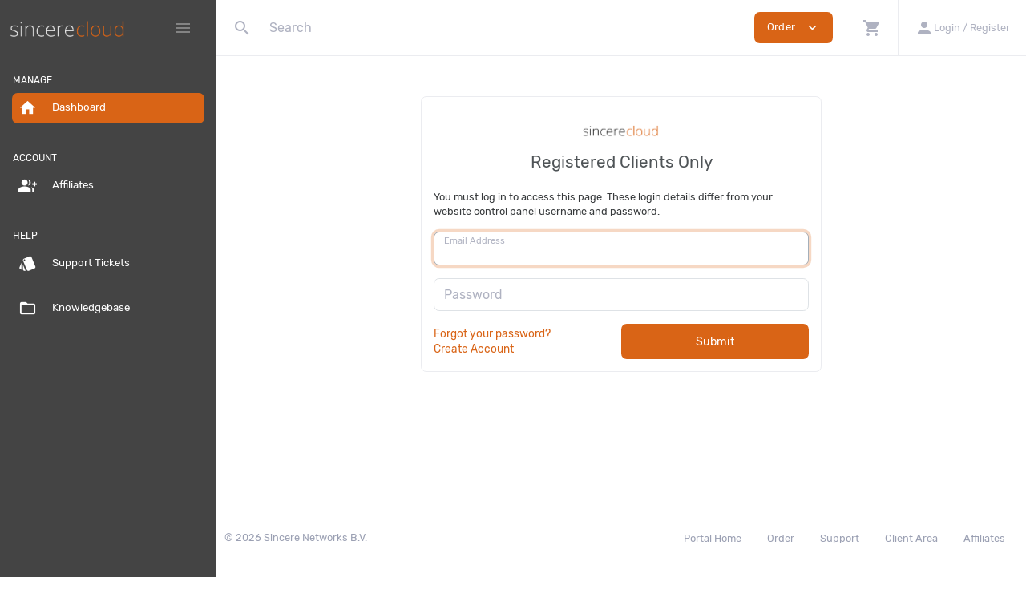

--- FILE ---
content_type: text/css
request_url: https://my.sincere.cloud/templates/2019/dist/css/custom.min.css?v=f9bedf57
body_size: 458926
content:
@charset "UTF-8";
@font-face{font-family:"Rubik";src:url("../fonts/Rubik/Rubik-Regular.eot");src:local("Rubik"), local("Rubik-Regular"), url("../fonts/Rubik/Rubik-Regular.eot?#iefix") format("embedded-opentype"), url("../fonts/Rubik/Rubik-Regular.woff2") format("woff2"), url("../fonts/Rubik/Rubik-Regular.woff") format("woff"), url("../fonts/Rubik/Rubik-Regular.ttf") format("truetype");font-weight:normal;font-style:normal}@font-face{font-family:"Rubik";src:url("../fonts/Rubik/Rubik-BoldItalic.eot");src:local("Rubik Bold Italic"), local("Rubik-BoldItalic"), url("../fonts/Rubik/Rubik-BoldItalic.eot?#iefix") format("embedded-opentype"), url("../fonts/Rubik/Rubik-BoldItalic.woff2") format("woff2"), url("../fonts/Rubik/Rubik-BoldItalic.woff") format("woff"), url("../fonts/Rubik/Rubik-BoldItalic.ttf") format("truetype");font-weight:bold;font-style:italic}@font-face{font-family:"Rubik";src:url("../fonts/Rubik/Rubik-BlackItalic.eot");src:local("Rubik Black Italic"), local("Rubik-BlackItalic"), url("../fonts/Rubik/Rubik-BlackItalic.eot?#iefix") format("embedded-opentype"), url("../fonts/Rubik/Rubik-BlackItalic.woff2") format("woff2"), url("../fonts/Rubik/Rubik-BlackItalic.woff") format("woff"), url("../fonts/Rubik/Rubik-BlackItalic.ttf") format("truetype");font-weight:900;font-style:italic}@font-face{font-family:"Rubik";src:url("../fonts/Rubik/Rubik-Italic.eot");src:local("Rubik Italic"), local("Rubik-Italic"), url("../fonts/Rubik/Rubik-Italic.eot?#iefix") format("embedded-opentype"), url("../fonts/Rubik/Rubik-Italic.woff2") format("woff2"), url("../fonts/Rubik/Rubik-Italic.woff") format("woff"), url("../fonts/Rubik/Rubik-Italic.ttf") format("truetype");font-weight:normal;font-style:italic}@font-face{font-family:"Rubik";src:url("../fonts/Rubik/Rubik-Light.eot");src:local("Rubik Light"), local("Rubik-Light"), url("../fonts/Rubik/Rubik-Light.eot?#iefix") format("embedded-opentype"), url("../fonts/Rubik/Rubik-Light.woff2") format("woff2"), url("../fonts/Rubik/Rubik-Light.woff") format("woff"), url("../fonts/Rubik/Rubik-Light.ttf") format("truetype");font-weight:300;font-style:normal}@font-face{font-family:"Rubik";src:url("../fonts/Rubik/Rubik-MediumItalic.eot");src:local("Rubik Medium Italic"), local("Rubik-MediumItalic"), url("../fonts/Rubik/Rubik-MediumItalic.eot?#iefix") format("embedded-opentype"), url("../fonts/Rubik/Rubik-MediumItalic.woff2") format("woff2"), url("../fonts/Rubik/Rubik-MediumItalic.woff") format("woff"), url("../fonts/Rubik/Rubik-MediumItalic.ttf") format("truetype");font-weight:500;font-style:italic}@font-face{font-family:"Rubik";src:url("../fonts/Rubik/Rubik-Bold.eot");src:local("Rubik Bold"), local("Rubik-Bold"), url("../fonts/Rubik/Rubik-Bold.eot?#iefix") format("embedded-opentype"), url("../fonts/Rubik/Rubik-Bold.woff2") format("woff2"), url("../fonts/Rubik/Rubik-Bold.woff") format("woff"), url("../fonts/Rubik/Rubik-Bold.ttf") format("truetype");font-weight:bold;font-style:normal}@font-face{font-family:"Rubik";src:url("../fonts/Rubik/Rubik-Medium.eot");src:local("Rubik Medium"), local("Rubik-Medium"), url("../fonts/Rubik/Rubik-Medium.eot?#iefix") format("embedded-opentype"), url("../fonts/Rubik/Rubik-Medium.woff2") format("woff2"), url("../fonts/Rubik/Rubik-Medium.woff") format("woff"), url("../fonts/Rubik/Rubik-Medium.ttf") format("truetype");font-weight:500;font-style:normal}@font-face{font-family:"Rubik";src:url("../fonts/Rubik/Rubik-LightItalic.eot");src:local("Rubik Light Italic"), local("Rubik-LightItalic"), url("../fonts/Rubik/Rubik-LightItalic.eot?#iefix") format("embedded-opentype"), url("../fonts/Rubik/Rubik-LightItalic.woff2") format("woff2"), url("../fonts/Rubik/Rubik-LightItalic.woff") format("woff"), url("../fonts/Rubik/Rubik-LightItalic.ttf") format("truetype");font-weight:300;font-style:italic}/*!
 * Bootstrap v4.4.1 (https://getbootstrap.com/)
 * Copyright 2011-2019 The Bootstrap Authors
 * Copyright 2011-2019 Twitter, Inc.
 * Licensed under MIT (https://github.com/twbs/bootstrap/blob/master/LICENSE)
 */:root{--blue: #3891F2;--indigo: #6610f2;--purple: #7C69CD;--pink: #e83e8c;--red: #D9252E;--orange: #fd7e14;--yellow: #F6BB42;--green: #2DC76B;--teal: #20c997;--cyan: #17a2b8;--white: #fff;--gray: #6c757d;--gray-dark: #343a40;--primary: #d96416;--secondary: #9BA0B3;--success: #d96416;--info: #3891F2;--warning: #d6964d;--danger: #d6964d;--light: #f8f9fa;--dark: #343a40;--default: #ced4da;--breakpoint-xs: 0;--breakpoint-sm: 544px;--breakpoint-md: 768px;--breakpoint-lg: 992px;--breakpoint-xl: 1200px;--font-family-sans-serif: -apple-system, BlinkMacSystemFont, "Segoe UI", Roboto, "Helvetica Neue", Arial, "Noto Sans", sans-serif, "Apple Color Emoji", "Segoe UI Emoji", "Segoe UI Symbol", "Noto Color Emoji";--font-family-monospace: SFMono-Regular, Menlo, Monaco, Consolas, "Liberation Mono", "Courier New", monospace}*,*::before,*::after{box-sizing:border-box}html{font-family:sans-serif;line-height:1.15;-webkit-text-size-adjust:100%;-webkit-tap-highlight-color:rgba(0, 0, 0, 0)}article,aside,figcaption,figure,footer,header,hgroup,main,nav,section{display:block}body{margin:0;font-family:"Rubik", Arial, sans-serif !important;font-size:1rem;font-weight:400;line-height:1.45;color:#373a3c;text-align:left;background-color:#ffffff}[tabindex="-1"]:focus:not(:focus-visible){outline:0 !important}hr{box-sizing:content-box;height:0;overflow:visible}h1,h2,h3,h4,h5,h6{margin-top:0;margin-bottom:0.5rem}p{margin-top:0;margin-bottom:1rem}abbr[title],abbr[data-original-title]{text-decoration:underline;text-decoration:underline dotted;cursor:help;border-bottom:0;text-decoration-skip-ink:none}address{margin-bottom:1rem;font-style:normal;line-height:inherit}ol,ul,dl{margin-top:0;margin-bottom:1rem}ol ol,ul ul,ol ul,ul ol{margin-bottom:0}dt{font-weight:500}dd{margin-bottom:0.5rem;margin-left:0}blockquote{margin:0 0 1rem}b,strong{font-weight:bolder}small{font-size:80%}sub,sup{position:relative;font-size:75%;line-height:0;vertical-align:baseline}sub{bottom:-0.25em}sup{top:-0.5em}a{color:#d96416;text-decoration:none;background-color:transparent}a:hover{color:#7c390d;text-decoration:none}a:not([href]){color:inherit;text-decoration:none}a:not([href]):hover{color:inherit;text-decoration:none}pre,code,kbd,samp{font-family:SFMono-Regular, Menlo, Monaco, Consolas, "Liberation Mono", "Courier New", monospace;font-size:1em}pre{margin-top:0;margin-bottom:1rem;overflow:auto}figure{margin:0 0 1rem}img{vertical-align:middle;border-style:none}svg{overflow:hidden;vertical-align:middle}table{border-collapse:collapse}caption{padding-top:0.75rem;padding-bottom:0.75rem;color:#9799A6;text-align:left;caption-side:bottom}th{text-align:inherit}label{display:inline-block;margin-bottom:0.5rem}button{border-radius:0}button:focus{outline:1px dotted;outline:5px auto -webkit-focus-ring-color}input,button,select,optgroup,textarea{margin:0;font-family:inherit;font-size:inherit;line-height:inherit}button,input{overflow:visible}button,select{text-transform:none}select{word-wrap:normal}button,[type="button"],[type="reset"],[type="submit"]{-webkit-appearance:button}button:not(:disabled),[type="button"]:not(:disabled),[type="reset"]:not(:disabled),[type="submit"]:not(:disabled){cursor:pointer}button::-moz-focus-inner,[type="button"]::-moz-focus-inner,[type="reset"]::-moz-focus-inner,[type="submit"]::-moz-focus-inner{padding:0;border-style:none}input[type="radio"],input[type="checkbox"]{box-sizing:border-box;padding:0}input[type="date"],input[type="time"],input[type="datetime-local"],input[type="month"]{-webkit-appearance:listbox}textarea{overflow:auto;resize:vertical}fieldset{min-width:0;padding:0;margin:0;border:0}legend{display:block;width:100%;max-width:100%;padding:0;margin-bottom:0.5rem;font-size:1.5rem;line-height:inherit;color:inherit;white-space:normal}progress{vertical-align:baseline}[type="number"]::-webkit-inner-spin-button,[type="number"]::-webkit-outer-spin-button{height:auto}[type="search"]{outline-offset:-2px;-webkit-appearance:none}[type="search"]::-webkit-search-decoration{-webkit-appearance:none}::-webkit-file-upload-button{font:inherit;-webkit-appearance:button}output{display:inline-block}summary{display:list-item;cursor:pointer}template{display:none}[hidden]{display:none !important}h1,h2,h3,h4,h5,h6,.h1,.h2,.h3,.h4,.h5,.h6{margin-bottom:0.5rem;font-weight:500;line-height:1.2}h1,.h1{font-size:2.5rem}h2,.h2{font-size:2rem}h3,.h3{font-size:1.75rem}h4,.h4{font-size:1.5rem}h5,.h5{font-size:1.25rem}h6,.h6{font-size:1rem}.lead{font-size:1.25rem;font-weight:300}.display-1{font-size:6rem;font-weight:300;line-height:1.2}.display-2{font-size:5.5rem;font-weight:300;line-height:1.2}.display-3{font-size:4.5rem;font-weight:300;line-height:1.2}.display-4{font-size:3.5rem;font-weight:300;line-height:1.2}hr{margin-top:1rem;margin-bottom:1rem;border:0;border-top:0.07rem solid rgba(0, 0, 0, 0.1)}small,.small{font-size:80%;font-weight:400}mark,.mark{padding:0.2em;background-color:#fcf8e3}.list-unstyled{padding-left:0;list-style:none}.list-inline{padding-left:0;list-style:none}.list-inline-item{display:inline-block}.list-inline-item:not(:last-child){margin-right:0.5rem}.initialism{font-size:90%;text-transform:uppercase}.blockquote{margin-bottom:1rem;font-size:1.25rem}.blockquote-footer{display:block;font-size:80%;color:#6c757d}.blockquote-footer::before{content:"— "}.img-fluid{max-width:100%;height:auto}.img-thumbnail{padding:0.25rem;background-color:#ffffff;border:0.07rem solid #dee2e6;border-radius:0.43rem;max-width:100%;height:auto}.figure{display:inline-block}.figure-img{margin-bottom:0.5rem;line-height:1}.figure-caption{font-size:90%;color:#6c757d}code{font-size:87.5%;color:#e83e8c;word-wrap:break-word}a>code{color:inherit}kbd{padding:0.2rem 0.4rem;font-size:87.5%;color:#fff;background-color:#212529;border-radius:0.344rem}kbd kbd{padding:0;font-size:100%;font-weight:500}pre{display:block;font-size:87.5%;color:#212529}pre code{font-size:inherit;color:inherit;word-break:normal}.pre-scrollable{max-height:340px;overflow-y:scroll}.container{width:100%;padding-right:15px;padding-left:15px;margin-right:auto;margin-left:auto}@media (min-width:544px){.container{max-width:576px}}@media (min-width:768px){.container{max-width:720px}}@media (min-width:992px){.container{max-width:940px}}@media (min-width:1200px){.container{max-width:1140px}}.container-fluid,.container-sm,.container-md,.container-lg,.container-xl{width:100%;padding-right:15px;padding-left:15px;margin-right:auto;margin-left:auto}@media (min-width:544px){.container,.container-sm{max-width:576px}}@media (min-width:768px){.container,.container-sm,.container-md{max-width:720px}}@media (min-width:992px){.container,.container-sm,.container-md,.container-lg{max-width:940px}}@media (min-width:1200px){.container,.container-sm,.container-md,.container-lg,.container-xl{max-width:1140px}}.row{display:flex;flex-wrap:wrap;margin-right:-15px;margin-left:-15px}.no-gutters{margin-right:0;margin-left:0}.no-gutters>.col,.no-gutters>[class*="col-"]{padding-right:0;padding-left:0}.col-1,.col-2,.col-3,.col-4,.col-5,.col-6,.col-7,.col-8,.col-9,.col-10,.col-11,.col-12,.col,.col-auto,.col-sm-1,.col-sm-2,.col-sm-3,.col-sm-4,.col-sm-5,.col-sm-6,.col-sm-7,.col-sm-8,.col-sm-9,.col-sm-10,.col-sm-11,.col-sm-12,.col-sm,.col-sm-auto,.col-md-1,.col-md-2,.col-md-3,.col-md-4,.col-md-5,.col-md-6,.col-md-7,.col-md-8,.col-md-9,.col-md-10,.col-md-11,.col-md-12,.col-md,.col-md-auto,.col-lg-1,.col-lg-2,.col-lg-3,.col-lg-4,.col-lg-5,.col-lg-6,.col-lg-7,.col-lg-8,.col-lg-9,.col-lg-10,.col-lg-11,.col-lg-12,.col-lg,.col-lg-auto,.col-xl-1,.col-xl-2,.col-xl-3,.col-xl-4,.col-xl-5,.col-xl-6,.col-xl-7,.col-xl-8,.col-xl-9,.col-xl-10,.col-xl-11,.col-xl-12,.col-xl,.col-xl-auto{position:relative;width:100%;padding-right:15px;padding-left:15px}.col{flex-basis:0;flex-grow:1;max-width:100%}.row-cols-1>*{flex:0 0 100%;max-width:100%}.row-cols-2>*{flex:0 0 50%;max-width:50%}.row-cols-3>*{flex:0 0 33.3333333333%;max-width:33.3333333333%}.row-cols-4>*{flex:0 0 25%;max-width:25%}.row-cols-5>*{flex:0 0 20%;max-width:20%}.row-cols-6>*{flex:0 0 16.6666666667%;max-width:16.6666666667%}.col-auto{flex:0 0 auto;width:auto;max-width:100%}.col-1{flex:0 0 8.3333333333%;max-width:8.3333333333%}.col-2{flex:0 0 16.6666666667%;max-width:16.6666666667%}.col-3{flex:0 0 25%;max-width:25%}.col-4{flex:0 0 33.3333333333%;max-width:33.3333333333%}.col-5{flex:0 0 41.6666666667%;max-width:41.6666666667%}.col-6{flex:0 0 50%;max-width:50%}.col-7{flex:0 0 58.3333333333%;max-width:58.3333333333%}.col-8{flex:0 0 66.6666666667%;max-width:66.6666666667%}.col-9{flex:0 0 75%;max-width:75%}.col-10{flex:0 0 83.3333333333%;max-width:83.3333333333%}.col-11{flex:0 0 91.6666666667%;max-width:91.6666666667%}.col-12{flex:0 0 100%;max-width:100%}.order-first{order:-1}.order-last{order:13}.order-0{order:0}.order-1{order:1}.order-2{order:2}.order-3{order:3}.order-4{order:4}.order-5{order:5}.order-6{order:6}.order-7{order:7}.order-8{order:8}.order-9{order:9}.order-10{order:10}.order-11{order:11}.order-12{order:12}.offset-1{margin-left:8.3333333333%}.offset-2{margin-left:16.6666666667%}.offset-3{margin-left:25%}.offset-4{margin-left:33.3333333333%}.offset-5{margin-left:41.6666666667%}.offset-6{margin-left:50%}.offset-7{margin-left:58.3333333333%}.offset-8{margin-left:66.6666666667%}.offset-9{margin-left:75%}.offset-10{margin-left:83.3333333333%}.offset-11{margin-left:91.6666666667%}@media (min-width:544px){.col-sm{flex-basis:0;flex-grow:1;max-width:100%}.row-cols-sm-1>*{flex:0 0 100%;max-width:100%}.row-cols-sm-2>*{flex:0 0 50%;max-width:50%}.row-cols-sm-3>*{flex:0 0 33.3333333333%;max-width:33.3333333333%}.row-cols-sm-4>*{flex:0 0 25%;max-width:25%}.row-cols-sm-5>*{flex:0 0 20%;max-width:20%}.row-cols-sm-6>*{flex:0 0 16.6666666667%;max-width:16.6666666667%}.col-sm-auto{flex:0 0 auto;width:auto;max-width:100%}.col-sm-1{flex:0 0 8.3333333333%;max-width:8.3333333333%}.col-sm-2{flex:0 0 16.6666666667%;max-width:16.6666666667%}.col-sm-3{flex:0 0 25%;max-width:25%}.col-sm-4{flex:0 0 33.3333333333%;max-width:33.3333333333%}.col-sm-5{flex:0 0 41.6666666667%;max-width:41.6666666667%}.col-sm-6{flex:0 0 50%;max-width:50%}.col-sm-7{flex:0 0 58.3333333333%;max-width:58.3333333333%}.col-sm-8{flex:0 0 66.6666666667%;max-width:66.6666666667%}.col-sm-9{flex:0 0 75%;max-width:75%}.col-sm-10{flex:0 0 83.3333333333%;max-width:83.3333333333%}.col-sm-11{flex:0 0 91.6666666667%;max-width:91.6666666667%}.col-sm-12{flex:0 0 100%;max-width:100%}.order-sm-first{order:-1}.order-sm-last{order:13}.order-sm-0{order:0}.order-sm-1{order:1}.order-sm-2{order:2}.order-sm-3{order:3}.order-sm-4{order:4}.order-sm-5{order:5}.order-sm-6{order:6}.order-sm-7{order:7}.order-sm-8{order:8}.order-sm-9{order:9}.order-sm-10{order:10}.order-sm-11{order:11}.order-sm-12{order:12}.offset-sm-0{margin-left:0}.offset-sm-1{margin-left:8.3333333333%}.offset-sm-2{margin-left:16.6666666667%}.offset-sm-3{margin-left:25%}.offset-sm-4{margin-left:33.3333333333%}.offset-sm-5{margin-left:41.6666666667%}.offset-sm-6{margin-left:50%}.offset-sm-7{margin-left:58.3333333333%}.offset-sm-8{margin-left:66.6666666667%}.offset-sm-9{margin-left:75%}.offset-sm-10{margin-left:83.3333333333%}.offset-sm-11{margin-left:91.6666666667%}}@media (min-width:768px){.col-md{flex-basis:0;flex-grow:1;max-width:100%}.row-cols-md-1>*{flex:0 0 100%;max-width:100%}.row-cols-md-2>*{flex:0 0 50%;max-width:50%}.row-cols-md-3>*{flex:0 0 33.3333333333%;max-width:33.3333333333%}.row-cols-md-4>*{flex:0 0 25%;max-width:25%}.row-cols-md-5>*{flex:0 0 20%;max-width:20%}.row-cols-md-6>*{flex:0 0 16.6666666667%;max-width:16.6666666667%}.col-md-auto{flex:0 0 auto;width:auto;max-width:100%}.col-md-1{flex:0 0 8.3333333333%;max-width:8.3333333333%}.col-md-2{flex:0 0 16.6666666667%;max-width:16.6666666667%}.col-md-3{flex:0 0 25%;max-width:25%}.col-md-4{flex:0 0 33.3333333333%;max-width:33.3333333333%}.col-md-5{flex:0 0 41.6666666667%;max-width:41.6666666667%}.col-md-6{flex:0 0 50%;max-width:50%}.col-md-7{flex:0 0 58.3333333333%;max-width:58.3333333333%}.col-md-8{flex:0 0 66.6666666667%;max-width:66.6666666667%}.col-md-9{flex:0 0 75%;max-width:75%}.col-md-10{flex:0 0 83.3333333333%;max-width:83.3333333333%}.col-md-11{flex:0 0 91.6666666667%;max-width:91.6666666667%}.col-md-12{flex:0 0 100%;max-width:100%}.order-md-first{order:-1}.order-md-last{order:13}.order-md-0{order:0}.order-md-1{order:1}.order-md-2{order:2}.order-md-3{order:3}.order-md-4{order:4}.order-md-5{order:5}.order-md-6{order:6}.order-md-7{order:7}.order-md-8{order:8}.order-md-9{order:9}.order-md-10{order:10}.order-md-11{order:11}.order-md-12{order:12}.offset-md-0{margin-left:0}.offset-md-1{margin-left:8.3333333333%}.offset-md-2{margin-left:16.6666666667%}.offset-md-3{margin-left:25%}.offset-md-4{margin-left:33.3333333333%}.offset-md-5{margin-left:41.6666666667%}.offset-md-6{margin-left:50%}.offset-md-7{margin-left:58.3333333333%}.offset-md-8{margin-left:66.6666666667%}.offset-md-9{margin-left:75%}.offset-md-10{margin-left:83.3333333333%}.offset-md-11{margin-left:91.6666666667%}}@media (min-width:992px){.col-lg{flex-basis:0;flex-grow:1;max-width:100%}.row-cols-lg-1>*{flex:0 0 100%;max-width:100%}.row-cols-lg-2>*{flex:0 0 50%;max-width:50%}.row-cols-lg-3>*{flex:0 0 33.3333333333%;max-width:33.3333333333%}.row-cols-lg-4>*{flex:0 0 25%;max-width:25%}.row-cols-lg-5>*{flex:0 0 20%;max-width:20%}.row-cols-lg-6>*{flex:0 0 16.6666666667%;max-width:16.6666666667%}.col-lg-auto{flex:0 0 auto;width:auto;max-width:100%}.col-lg-1{flex:0 0 8.3333333333%;max-width:8.3333333333%}.col-lg-2{flex:0 0 16.6666666667%;max-width:16.6666666667%}.col-lg-3{flex:0 0 25%;max-width:25%}.col-lg-4{flex:0 0 33.3333333333%;max-width:33.3333333333%}.col-lg-5{flex:0 0 41.6666666667%;max-width:41.6666666667%}.col-lg-6{flex:0 0 50%;max-width:50%}.col-lg-7{flex:0 0 58.3333333333%;max-width:58.3333333333%}.col-lg-8{flex:0 0 66.6666666667%;max-width:66.6666666667%}.col-lg-9{flex:0 0 75%;max-width:75%}.col-lg-10{flex:0 0 83.3333333333%;max-width:83.3333333333%}.col-lg-11{flex:0 0 91.6666666667%;max-width:91.6666666667%}.col-lg-12{flex:0 0 100%;max-width:100%}.order-lg-first{order:-1}.order-lg-last{order:13}.order-lg-0{order:0}.order-lg-1{order:1}.order-lg-2{order:2}.order-lg-3{order:3}.order-lg-4{order:4}.order-lg-5{order:5}.order-lg-6{order:6}.order-lg-7{order:7}.order-lg-8{order:8}.order-lg-9{order:9}.order-lg-10{order:10}.order-lg-11{order:11}.order-lg-12{order:12}.offset-lg-0{margin-left:0}.offset-lg-1{margin-left:8.3333333333%}.offset-lg-2{margin-left:16.6666666667%}.offset-lg-3{margin-left:25%}.offset-lg-4{margin-left:33.3333333333%}.offset-lg-5{margin-left:41.6666666667%}.offset-lg-6{margin-left:50%}.offset-lg-7{margin-left:58.3333333333%}.offset-lg-8{margin-left:66.6666666667%}.offset-lg-9{margin-left:75%}.offset-lg-10{margin-left:83.3333333333%}.offset-lg-11{margin-left:91.6666666667%}}@media (min-width:1200px){.col-xl{flex-basis:0;flex-grow:1;max-width:100%}.row-cols-xl-1>*{flex:0 0 100%;max-width:100%}.row-cols-xl-2>*{flex:0 0 50%;max-width:50%}.row-cols-xl-3>*{flex:0 0 33.3333333333%;max-width:33.3333333333%}.row-cols-xl-4>*{flex:0 0 25%;max-width:25%}.row-cols-xl-5>*{flex:0 0 20%;max-width:20%}.row-cols-xl-6>*{flex:0 0 16.6666666667%;max-width:16.6666666667%}.col-xl-auto{flex:0 0 auto;width:auto;max-width:100%}.col-xl-1{flex:0 0 8.3333333333%;max-width:8.3333333333%}.col-xl-2{flex:0 0 16.6666666667%;max-width:16.6666666667%}.col-xl-3{flex:0 0 25%;max-width:25%}.col-xl-4{flex:0 0 33.3333333333%;max-width:33.3333333333%}.col-xl-5{flex:0 0 41.6666666667%;max-width:41.6666666667%}.col-xl-6{flex:0 0 50%;max-width:50%}.col-xl-7{flex:0 0 58.3333333333%;max-width:58.3333333333%}.col-xl-8{flex:0 0 66.6666666667%;max-width:66.6666666667%}.col-xl-9{flex:0 0 75%;max-width:75%}.col-xl-10{flex:0 0 83.3333333333%;max-width:83.3333333333%}.col-xl-11{flex:0 0 91.6666666667%;max-width:91.6666666667%}.col-xl-12{flex:0 0 100%;max-width:100%}.order-xl-first{order:-1}.order-xl-last{order:13}.order-xl-0{order:0}.order-xl-1{order:1}.order-xl-2{order:2}.order-xl-3{order:3}.order-xl-4{order:4}.order-xl-5{order:5}.order-xl-6{order:6}.order-xl-7{order:7}.order-xl-8{order:8}.order-xl-9{order:9}.order-xl-10{order:10}.order-xl-11{order:11}.order-xl-12{order:12}.offset-xl-0{margin-left:0}.offset-xl-1{margin-left:8.3333333333%}.offset-xl-2{margin-left:16.6666666667%}.offset-xl-3{margin-left:25%}.offset-xl-4{margin-left:33.3333333333%}.offset-xl-5{margin-left:41.6666666667%}.offset-xl-6{margin-left:50%}.offset-xl-7{margin-left:58.3333333333%}.offset-xl-8{margin-left:66.6666666667%}.offset-xl-9{margin-left:75%}.offset-xl-10{margin-left:83.3333333333%}.offset-xl-11{margin-left:91.6666666667%}}.table{width:100%;margin-bottom:1rem;color:#373a3c;background-color:transparent}.table th,.table td{padding:0.75rem;vertical-align:top;border-top:0.07rem solid #EBECF0}.table thead th{vertical-align:bottom;border-bottom:0.14rem solid #EBECF0}.table tbody+tbody{border-top:0.14rem solid #EBECF0}.table-sm th,.table-sm td{padding:0.3rem}.table-bordered{border:0.07rem solid #EBECF0}.table-bordered th,.table-bordered td{border:0.07rem solid #EBECF0}.table-bordered thead th,.table-bordered thead td{border-bottom-width:0.14rem}.table-borderless th,.table-borderless td,.table-borderless thead th,.table-borderless tbody+tbody{border:0}.table-striped tbody tr:nth-of-type(odd){background-color:rgba(0, 0, 0, 0.05)}.table-hover tbody tr:hover{color:#373a3c;background-color:rgba(0, 0, 0, 0.075)}.table-primary,.table-primary>th,.table-primary>td{background-color:#f4d4be}.table-primary th,.table-primary td,.table-primary thead th,.table-primary tbody+tbody{border-color:#ebae86}.table-hover .table-primary:hover{background-color:#f0c6a8}.table-hover .table-primary:hover>td,.table-hover .table-primary:hover>th{background-color:#f0c6a8}.table-secondary,.table-secondary>th,.table-secondary>td{background-color:#e3e4ea}.table-secondary th,.table-secondary td,.table-secondary thead th,.table-secondary tbody+tbody{border-color:#cbced7}.table-hover .table-secondary:hover{background-color:#d4d6df}.table-hover .table-secondary:hover>td,.table-hover .table-secondary:hover>th{background-color:#d4d6df}.table-success,.table-success>th,.table-success>td{background-color:#f4d4be}.table-success th,.table-success td,.table-success thead th,.table-success tbody+tbody{border-color:#ebae86}.table-hover .table-success:hover{background-color:#f0c6a8}.table-hover .table-success:hover>td,.table-hover .table-success:hover>th{background-color:#f0c6a8}.table-info,.table-info>th,.table-info>td{background-color:#c7e0fb}.table-info th,.table-info td,.table-info thead th,.table-info tbody+tbody{border-color:#98c6f8}.table-hover .table-info:hover{background-color:#afd3f9}.table-hover .table-info:hover>td,.table-hover .table-info:hover>th{background-color:#afd3f9}.table-warning,.table-warning>th,.table-warning>td{background-color:#f4e2cd}.table-warning th,.table-warning td,.table-warning thead th,.table-warning tbody+tbody{border-color:#eac8a2}.table-hover .table-warning:hover{background-color:#efd6b8}.table-hover .table-warning:hover>td,.table-hover .table-warning:hover>th{background-color:#efd6b8}.table-danger,.table-danger>th,.table-danger>td{background-color:#f4e2cd}.table-danger th,.table-danger td,.table-danger thead th,.table-danger tbody+tbody{border-color:#eac8a2}.table-hover .table-danger:hover{background-color:#efd6b8}.table-hover .table-danger:hover>td,.table-hover .table-danger:hover>th{background-color:#efd6b8}.table-light,.table-light>th,.table-light>td{background-color:#fdfdfe}.table-light th,.table-light td,.table-light thead th,.table-light tbody+tbody{border-color:#fbfcfc}.table-hover .table-light:hover{background-color:#ececf6}.table-hover .table-light:hover>td,.table-hover .table-light:hover>th{background-color:#ececf6}.table-dark,.table-dark>th,.table-dark>td{background-color:#c6c8ca}.table-dark th,.table-dark td,.table-dark thead th,.table-dark tbody+tbody{border-color:#95999c}.table-hover .table-dark:hover{background-color:#b9bbbe}.table-hover .table-dark:hover>td,.table-hover .table-dark:hover>th{background-color:#b9bbbe}.table-default,.table-default>th,.table-default>td{background-color:#f1f3f5}.table-default th,.table-default td,.table-default thead th,.table-default tbody+tbody{border-color:#e6e9ec}.table-hover .table-default:hover{background-color:#e2e6ea}.table-hover .table-default:hover>td,.table-hover .table-default:hover>th{background-color:#e2e6ea}.table-active,.table-active>th,.table-active>td{background-color:rgba(0, 0, 0, 0.075)}.table-hover .table-active:hover{background-color:rgba(0, 0, 0, 0.075)}.table-hover .table-active:hover>td,.table-hover .table-active:hover>th{background-color:rgba(0, 0, 0, 0.075)}.table .thead-dark th{color:#fff;background-color:#343a40;border-color:#454d55}.table .thead-light th{color:#464851;background-color:rgba(235, 236, 240, 0.2);border-color:#EBECF0}.table-dark{color:#fff;background-color:#343a40}.table-dark th,.table-dark td,.table-dark thead th{border-color:#454d55}.table-dark.table-bordered{border:0}.table-dark.table-striped tbody tr:nth-of-type(odd){background-color:rgba(255, 255, 255, 0.05)}.table-dark.table-hover tbody tr:hover{color:#fff;background-color:rgba(255, 255, 255, 0.075)}@media (max-width:543.98px){.table-responsive-sm{display:block;width:100%;overflow-x:auto;-webkit-overflow-scrolling:touch}.table-responsive-sm>.table-bordered{border:0}}@media (max-width:767.98px){.table-responsive-md{display:block;width:100%;overflow-x:auto;-webkit-overflow-scrolling:touch}.table-responsive-md>.table-bordered{border:0}}@media (max-width:991.98px){.table-responsive-lg{display:block;width:100%;overflow-x:auto;-webkit-overflow-scrolling:touch}.table-responsive-lg>.table-bordered{border:0}}@media (max-width:1199.98px){.table-responsive-xl{display:block;width:100%;overflow-x:auto;-webkit-overflow-scrolling:touch}.table-responsive-xl>.table-bordered{border:0}}.table-responsive{display:block;width:100%;overflow-x:auto;-webkit-overflow-scrolling:touch}.table-responsive>.table-bordered{border:0}.form-control{display:block;width:100%;height:calc(1.25em + 1.34rem);padding:0.6rem 0.8rem;font-size:1rem;font-weight:400;line-height:1.25;color:#495057;background-color:#ffffff;background-clip:padding-box;border:0.07rem solid #dee2e6;border-radius:0.43rem}@media (prefers-reduced-motion:reduce){.form-control{transition:none}}.form-control::-ms-expand{background-color:transparent;border:0}.form-control:-moz-focusring{color:transparent;text-shadow:0 0 0 #495057}.form-control:focus{color:#495057;background-color:#ffffff;border-color:#a4afba;outline:0;box-shadow:0 0 0 0.2rem rgba(217, 100, 22, 0.25)}.form-control::placeholder{color:#6c757d;opacity:1}.form-control:disabled,.form-control[readonly]{background-color:#EBECF0;opacity:1}select.form-control:focus::-ms-value{color:#495057;background-color:#ffffff}.form-control-file,.form-control-range{display:block;width:100%}.col-form-label{padding-top:0.67rem;padding-bottom:0.67rem;margin-bottom:0;font-size:inherit;line-height:1.25}.col-form-label-lg{padding-top:0.57rem;padding-bottom:0.57rem;font-size:1.1rem;line-height:1.5}.col-form-label-sm{padding-top:0.32rem;padding-bottom:0.32rem;font-size:0.85rem;line-height:1.5}.form-control-plaintext{display:block;width:100%;padding:0.6rem 0;margin-bottom:0;font-size:1rem;line-height:1.25;color:#373a3c;background-color:transparent;border:solid transparent;border-width:0.07rem 0}.form-control-plaintext.form-control-sm,.form-control-plaintext.form-control-lg{padding-right:0;padding-left:0}.form-control-sm{height:calc(1.25em + 0.64rem);padding:0.25rem 0.5rem;font-size:0.85rem;line-height:1.5;border-radius:0.344rem}.form-control-lg{height:calc(1.25em + 1.14rem);padding:0.5rem 1rem;font-size:1.1rem;line-height:1.5;border-radius:0.516rem}select.form-control[size],select.form-control[multiple]{height:auto}textarea.form-control{height:auto}.form-group{margin-bottom:15px}.form-text{display:block;margin-top:0.25rem}.form-row{display:flex;flex-wrap:wrap;margin-right:-5px;margin-left:-5px}.form-row>.col,.form-row>[class*="col-"]{padding-right:5px;padding-left:5px}.form-check{position:relative;display:block;padding-left:1.25rem}.form-check-input{position:absolute;margin-top:0.3rem;margin-left:-1.25rem}.form-check-input[disabled]~.form-check-label,.form-check-input:disabled~.form-check-label{color:#9799A6}.form-check-label{margin-bottom:0}.form-check-inline{display:inline-flex;align-items:center;padding-left:0;margin-right:0.75rem}.form-check-inline .form-check-input{position:static;margin-top:0;margin-right:0.3125rem;margin-left:0}.valid-feedback{display:none;width:100%;margin-top:0.25rem;font-size:80%;color:#d96416}.valid-tooltip{position:absolute;top:100%;z-index:5;display:none;max-width:100%;padding:3px 8px;margin-top:0.1rem;font-size:0.85rem;line-height:1.45;color:#fff;background-color:rgba(217, 100, 22, 0.9);border-radius:0.43rem}.was-validated :valid~.valid-feedback,.was-validated :valid~.valid-tooltip,.is-valid~.valid-feedback,.is-valid~.valid-tooltip{display:block}.was-validated .form-control:valid,.form-control.is-valid{border-color:#d96416;padding-right:calc(1.25em + 1.2rem);background-image:url("data:image/svg+xml,%3csvg xmlns='http://www.w3.org/2000/svg' width='8' height='8' viewBox='0 0 8 8'%3e%3cpath fill='%23d96416' d='M2.3 6.73L.6 4.53c-.4-1.04.46-1.4 1.1-.8l1.1 1.4 3.4-3.8c.6-.63 1.6-.27 1.2.7l-4 4.6c-.43.5-.8.4-1.1.1z'/%3e%3c/svg%3e");background-repeat:no-repeat;background-position:right calc(0.3125em + 0.3rem) center;background-size:calc(0.625em + 0.6rem) calc(0.625em + 0.6rem)}.was-validated .form-control:valid:focus,.form-control.is-valid:focus{border-color:#d96416;box-shadow:0 0 0 0.2rem rgba(217, 100, 22, 0.25)}.was-validated textarea.form-control:valid,textarea.form-control.is-valid{padding-right:calc(1.25em + 1.2rem);background-position:top calc(0.3125em + 0.3rem) right calc(0.3125em + 0.3rem)}.was-validated .custom-select:valid,.custom-select.is-valid{border-color:#d96416;padding-right:calc(0.75em + 2.7rem);background:url("data:image/svg+xml,%3csvg xmlns='http://www.w3.org/2000/svg' width='4' height='5' viewBox='0 0 4 5'%3e%3cpath fill='%23343a40' d='M2 0L0 2h4zm0 5L0 3h4z'/%3e%3c/svg%3e") no-repeat right 0.8rem center / 8px 10px, url("data:image/svg+xml,%3csvg xmlns='http://www.w3.org/2000/svg' width='8' height='8' viewBox='0 0 8 8'%3e%3cpath fill='%23d96416' d='M2.3 6.73L.6 4.53c-.4-1.04.46-1.4 1.1-.8l1.1 1.4 3.4-3.8c.6-.63 1.6-.27 1.2.7l-4 4.6c-.43.5-.8.4-1.1.1z'/%3e%3c/svg%3e") #ffffff no-repeat center right 1.8rem / calc(0.625em + 0.6rem) calc(0.625em + 0.6rem)}.was-validated .custom-select:valid:focus,.custom-select.is-valid:focus{border-color:#d96416;box-shadow:0 0 0 0.2rem rgba(217, 100, 22, 0.25)}.was-validated .form-check-input:valid~.form-check-label,.form-check-input.is-valid~.form-check-label{color:#d96416}.was-validated .form-check-input:valid~.valid-feedback,.was-validated .form-check-input:valid~.valid-tooltip,.form-check-input.is-valid~.valid-feedback,.form-check-input.is-valid~.valid-tooltip{display:block}.was-validated .custom-control-input:valid~.custom-control-label,.custom-control-input.is-valid~.custom-control-label{color:#d96416}.was-validated .custom-control-input:valid~.custom-control-label::before,.custom-control-input.is-valid~.custom-control-label::before{border-color:#d96416}.was-validated .custom-control-input:valid:checked~.custom-control-label::before,.custom-control-input.is-valid:checked~.custom-control-label::before{border-color:#eb7f37;background-color:#eb7f37}.was-validated .custom-control-input:valid:focus~.custom-control-label::before,.custom-control-input.is-valid:focus~.custom-control-label::before{box-shadow:0 0 0 0.2rem rgba(217, 100, 22, 0.25)}.was-validated .custom-control-input:valid:focus:not(:checked)~.custom-control-label::before,.custom-control-input.is-valid:focus:not(:checked)~.custom-control-label::before{border-color:#d96416}.was-validated .custom-file-input:valid~.custom-file-label,.custom-file-input.is-valid~.custom-file-label{border-color:#d96416}.was-validated .custom-file-input:valid:focus~.custom-file-label,.custom-file-input.is-valid:focus~.custom-file-label{border-color:#d96416;box-shadow:0 0 0 0.2rem rgba(217, 100, 22, 0.25)}.invalid-feedback{display:none;width:100%;margin-top:0.25rem;font-size:80%;color:#d6964d}.invalid-tooltip{position:absolute;top:100%;z-index:5;display:none;max-width:100%;padding:3px 8px;margin-top:0.1rem;font-size:0.85rem;line-height:1.45;color:#212529;background-color:rgba(214, 150, 77, 0.9);border-radius:0.43rem}.was-validated :invalid~.invalid-feedback,.was-validated :invalid~.invalid-tooltip,.is-invalid~.invalid-feedback,.is-invalid~.invalid-tooltip{display:block}.was-validated .form-control:invalid,.form-control.is-invalid{border-color:#d6964d;padding-right:calc(1.25em + 1.2rem);background-image:url("data:image/svg+xml,%3csvg xmlns='http://www.w3.org/2000/svg' width='12' height='12' fill='none' stroke='%23d6964d' viewBox='0 0 12 12'%3e%3ccircle cx='6' cy='6' r='4.5'/%3e%3cpath stroke-linejoin='round' d='M5.8 3.6h.4L6 6.5z'/%3e%3ccircle cx='6' cy='8.2' r='.6' fill='%23d6964d' stroke='none'/%3e%3c/svg%3e");background-repeat:no-repeat;background-position:right calc(0.3125em + 0.3rem) center;background-size:calc(0.625em + 0.6rem) calc(0.625em + 0.6rem)}.was-validated .form-control:invalid:focus,.form-control.is-invalid:focus{border-color:#d6964d;box-shadow:0 0 0 0.2rem rgba(214, 150, 77, 0.25)}.was-validated textarea.form-control:invalid,textarea.form-control.is-invalid{padding-right:calc(1.25em + 1.2rem);background-position:top calc(0.3125em + 0.3rem) right calc(0.3125em + 0.3rem)}.was-validated .custom-select:invalid,.custom-select.is-invalid{border-color:#d6964d;padding-right:calc(0.75em + 2.7rem);background:url("data:image/svg+xml,%3csvg xmlns='http://www.w3.org/2000/svg' width='4' height='5' viewBox='0 0 4 5'%3e%3cpath fill='%23343a40' d='M2 0L0 2h4zm0 5L0 3h4z'/%3e%3c/svg%3e") no-repeat right 0.8rem center / 8px 10px, url("data:image/svg+xml,%3csvg xmlns='http://www.w3.org/2000/svg' width='12' height='12' fill='none' stroke='%23d6964d' viewBox='0 0 12 12'%3e%3ccircle cx='6' cy='6' r='4.5'/%3e%3cpath stroke-linejoin='round' d='M5.8 3.6h.4L6 6.5z'/%3e%3ccircle cx='6' cy='8.2' r='.6' fill='%23d6964d' stroke='none'/%3e%3c/svg%3e") #ffffff no-repeat center right 1.8rem / calc(0.625em + 0.6rem) calc(0.625em + 0.6rem)}.was-validated .custom-select:invalid:focus,.custom-select.is-invalid:focus{border-color:#d6964d;box-shadow:0 0 0 0.2rem rgba(214, 150, 77, 0.25)}.was-validated .form-check-input:invalid~.form-check-label,.form-check-input.is-invalid~.form-check-label{color:#d6964d}.was-validated .form-check-input:invalid~.invalid-feedback,.was-validated .form-check-input:invalid~.invalid-tooltip,.form-check-input.is-invalid~.invalid-feedback,.form-check-input.is-invalid~.invalid-tooltip{display:block}.was-validated .custom-control-input:invalid~.custom-control-label,.custom-control-input.is-invalid~.custom-control-label{color:#d6964d}.was-validated .custom-control-input:invalid~.custom-control-label::before,.custom-control-input.is-invalid~.custom-control-label::before{border-color:#d6964d}.was-validated .custom-control-input:invalid:checked~.custom-control-label::before,.custom-control-input.is-invalid:checked~.custom-control-label::before{border-color:#e0ae76;background-color:#e0ae76}.was-validated .custom-control-input:invalid:focus~.custom-control-label::before,.custom-control-input.is-invalid:focus~.custom-control-label::before{box-shadow:0 0 0 0.2rem rgba(214, 150, 77, 0.25)}.was-validated .custom-control-input:invalid:focus:not(:checked)~.custom-control-label::before,.custom-control-input.is-invalid:focus:not(:checked)~.custom-control-label::before{border-color:#d6964d}.was-validated .custom-file-input:invalid~.custom-file-label,.custom-file-input.is-invalid~.custom-file-label{border-color:#d6964d}.was-validated .custom-file-input:invalid:focus~.custom-file-label,.custom-file-input.is-invalid:focus~.custom-file-label{border-color:#d6964d;box-shadow:0 0 0 0.2rem rgba(214, 150, 77, 0.25)}.form-inline{display:flex;flex-flow:row wrap;align-items:center}.form-inline .form-check{width:100%}@media (min-width:544px){.form-inline label{display:flex;align-items:center;justify-content:center;margin-bottom:0}.form-inline .form-group{display:flex;flex:0 0 auto;flex-flow:row wrap;align-items:center;margin-bottom:0}.form-inline .form-control{display:inline-block;width:auto;vertical-align:middle}.form-inline .form-control-plaintext{display:inline-block}.form-inline .input-group,.form-inline .custom-select{width:auto}.form-inline .form-check{display:flex;align-items:center;justify-content:center;width:auto;padding-left:0}.form-inline .form-check-input{position:relative;flex-shrink:0;margin-top:0;margin-right:0.25rem;margin-left:0}.form-inline .custom-control{align-items:center;justify-content:center}.form-inline .custom-control-label{margin-bottom:0}}.btn{display:inline-block;font-weight:400;color:#373a3c;text-align:center;vertical-align:middle;cursor:pointer;user-select:none;background-color:transparent;border:0.07rem solid transparent;padding:0.6rem 1rem;font-size:1rem;line-height:1.25;border-radius:0.43rem}@media (prefers-reduced-motion:reduce){.btn{transition:none}}.btn:hover{color:#373a3c;text-decoration:none}.btn:focus,.btn.focus{outline:0;box-shadow:none}.btn.disabled,.btn:disabled{opacity:0.65}a.btn.disabled,fieldset:disabled a.btn{pointer-events:none}.btn-primary{color:#fff;background-color:#d96416;border-color:#d96416}.btn-primary:hover{color:#fff;background-color:#b65412;border-color:#ab4f11}.btn-primary:focus,.btn-primary.focus{color:#fff;background-color:#b65412;border-color:#ab4f11;box-shadow:0 0 0 0.2rem rgba(223, 123, 57, 0.5)}.btn-primary.disabled,.btn-primary:disabled{color:#fff;background-color:#d96416;border-color:#d96416}.btn-primary:not(:disabled):not(.disabled):active,.btn-primary:not(:disabled):not(.disabled).active,.show>.btn-primary.dropdown-toggle{color:#fff;background-color:#ab4f11;border-color:#9f4910}.btn-primary:not(:disabled):not(.disabled):active:focus,.btn-primary:not(:disabled):not(.disabled).active:focus,.show>.btn-primary.dropdown-toggle:focus{box-shadow:0 0 0 0.2rem rgba(223, 123, 57, 0.5)}.btn-secondary{color:#212529;background-color:#9BA0B3;border-color:#9BA0B3}.btn-secondary:hover{color:#fff;background-color:#858ba2;border-color:#7e849d}.btn-secondary:focus,.btn-secondary.focus{color:#fff;background-color:#858ba2;border-color:#7e849d;box-shadow:0 0 0 0.2rem rgba(137, 142, 158, 0.5)}.btn-secondary.disabled,.btn-secondary:disabled{color:#212529;background-color:#9BA0B3;border-color:#9BA0B3}.btn-secondary:not(:disabled):not(.disabled):active,.btn-secondary:not(:disabled):not(.disabled).active,.show>.btn-secondary.dropdown-toggle{color:#fff;background-color:#7e849d;border-color:#777e97}.btn-secondary:not(:disabled):not(.disabled):active:focus,.btn-secondary:not(:disabled):not(.disabled).active:focus,.show>.btn-secondary.dropdown-toggle:focus{box-shadow:0 0 0 0.2rem rgba(137, 142, 158, 0.5)}.btn-success{color:#fff;background-color:#d96416;border-color:#d96416}.btn-success:hover{color:#fff;background-color:#b65412;border-color:#ab4f11}.btn-success:focus,.btn-success.focus{color:#fff;background-color:#b65412;border-color:#ab4f11;box-shadow:0 0 0 0.2rem rgba(223, 123, 57, 0.5)}.btn-success.disabled,.btn-success:disabled{color:#fff;background-color:#d96416;border-color:#d96416}.btn-success:not(:disabled):not(.disabled):active,.btn-success:not(:disabled):not(.disabled).active,.show>.btn-success.dropdown-toggle{color:#fff;background-color:#ab4f11;border-color:#9f4910}.btn-success:not(:disabled):not(.disabled):active:focus,.btn-success:not(:disabled):not(.disabled).active:focus,.show>.btn-success.dropdown-toggle:focus{box-shadow:0 0 0 0.2rem rgba(223, 123, 57, 0.5)}.btn-info{color:#fff;background-color:#3891F2;border-color:#3891F2}.btn-info:hover{color:#fff;background-color:#147df0;border-color:#0f77e8}.btn-info:focus,.btn-info.focus{color:#fff;background-color:#147df0;border-color:#0f77e8;box-shadow:0 0 0 0.2rem rgba(86, 162, 244, 0.5)}.btn-info.disabled,.btn-info:disabled{color:#fff;background-color:#3891F2;border-color:#3891F2}.btn-info:not(:disabled):not(.disabled):active,.btn-info:not(:disabled):not(.disabled).active,.show>.btn-info.dropdown-toggle{color:#fff;background-color:#0f77e8;border-color:#0e71dc}.btn-info:not(:disabled):not(.disabled):active:focus,.btn-info:not(:disabled):not(.disabled).active:focus,.show>.btn-info.dropdown-toggle:focus{box-shadow:0 0 0 0.2rem rgba(86, 162, 244, 0.5)}.btn-warning{color:#212529;background-color:#d6964d;border-color:#d6964d}.btn-warning:hover{color:#fff;background-color:#cd842f;border-color:#c37d2d}.btn-warning:focus,.btn-warning.focus{color:#fff;background-color:#cd842f;border-color:#c37d2d;box-shadow:0 0 0 0.2rem rgba(187, 133, 72, 0.5)}.btn-warning.disabled,.btn-warning:disabled{color:#212529;background-color:#d6964d;border-color:#d6964d}.btn-warning:not(:disabled):not(.disabled):active,.btn-warning:not(:disabled):not(.disabled).active,.show>.btn-warning.dropdown-toggle{color:#fff;background-color:#c37d2d;border-color:#b9762b}.btn-warning:not(:disabled):not(.disabled):active:focus,.btn-warning:not(:disabled):not(.disabled).active:focus,.show>.btn-warning.dropdown-toggle:focus{box-shadow:0 0 0 0.2rem rgba(187, 133, 72, 0.5)}.btn-danger{color:#212529;background-color:#d6964d;border-color:#d6964d}.btn-danger:hover{color:#fff;background-color:#cd842f;border-color:#c37d2d}.btn-danger:focus,.btn-danger.focus{color:#fff;background-color:#cd842f;border-color:#c37d2d;box-shadow:0 0 0 0.2rem rgba(187, 133, 72, 0.5)}.btn-danger.disabled,.btn-danger:disabled{color:#212529;background-color:#d6964d;border-color:#d6964d}.btn-danger:not(:disabled):not(.disabled):active,.btn-danger:not(:disabled):not(.disabled).active,.show>.btn-danger.dropdown-toggle{color:#fff;background-color:#c37d2d;border-color:#b9762b}.btn-danger:not(:disabled):not(.disabled):active:focus,.btn-danger:not(:disabled):not(.disabled).active:focus,.show>.btn-danger.dropdown-toggle:focus{box-shadow:0 0 0 0.2rem rgba(187, 133, 72, 0.5)}.btn-light{color:#212529;background-color:#f8f9fa;border-color:#f8f9fa}.btn-light:hover{color:#212529;background-color:#e2e6ea;border-color:#dae0e5}.btn-light:focus,.btn-light.focus{color:#212529;background-color:#e2e6ea;border-color:#dae0e5;box-shadow:0 0 0 0.2rem rgba(216, 217, 219, 0.5)}.btn-light.disabled,.btn-light:disabled{color:#212529;background-color:#f8f9fa;border-color:#f8f9fa}.btn-light:not(:disabled):not(.disabled):active,.btn-light:not(:disabled):not(.disabled).active,.show>.btn-light.dropdown-toggle{color:#212529;background-color:#dae0e5;border-color:#d3d9df}.btn-light:not(:disabled):not(.disabled):active:focus,.btn-light:not(:disabled):not(.disabled).active:focus,.show>.btn-light.dropdown-toggle:focus{box-shadow:0 0 0 0.2rem rgba(216, 217, 219, 0.5)}.btn-dark{color:#fff;background-color:#343a40;border-color:#343a40}.btn-dark:hover{color:#fff;background-color:#23272b;border-color:#1d2124}.btn-dark:focus,.btn-dark.focus{color:#fff;background-color:#23272b;border-color:#1d2124;box-shadow:0 0 0 0.2rem rgba(82, 88, 93, 0.5)}.btn-dark.disabled,.btn-dark:disabled{color:#fff;background-color:#343a40;border-color:#343a40}.btn-dark:not(:disabled):not(.disabled):active,.btn-dark:not(:disabled):not(.disabled).active,.show>.btn-dark.dropdown-toggle{color:#fff;background-color:#1d2124;border-color:#171a1d}.btn-dark:not(:disabled):not(.disabled):active:focus,.btn-dark:not(:disabled):not(.disabled).active:focus,.show>.btn-dark.dropdown-toggle:focus{box-shadow:0 0 0 0.2rem rgba(82, 88, 93, 0.5)}.btn-default{color:#212529;background-color:#ced4da;border-color:#ced4da}.btn-default:hover{color:#212529;background-color:#b8c1ca;border-color:#b1bbc4}.btn-default:focus,.btn-default.focus{color:#212529;background-color:#b8c1ca;border-color:#b1bbc4;box-shadow:0 0 0 0.2rem rgba(180, 186, 191, 0.5)}.btn-default.disabled,.btn-default:disabled{color:#212529;background-color:#ced4da;border-color:#ced4da}.btn-default:not(:disabled):not(.disabled):active,.btn-default:not(:disabled):not(.disabled).active,.show>.btn-default.dropdown-toggle{color:#212529;background-color:#b1bbc4;border-color:#aab4bf}.btn-default:not(:disabled):not(.disabled):active:focus,.btn-default:not(:disabled):not(.disabled).active:focus,.show>.btn-default.dropdown-toggle:focus{box-shadow:0 0 0 0.2rem rgba(180, 186, 191, 0.5)}.btn-outline-primary{color:#d96416;border-color:#d96416}.btn-outline-primary:hover{color:#fff;background-color:#d96416;border-color:#d96416}.btn-outline-primary:focus,.btn-outline-primary.focus{box-shadow:0 0 0 0.2rem rgba(217, 100, 22, 0.5)}.btn-outline-primary.disabled,.btn-outline-primary:disabled{color:#d96416;background-color:transparent}.btn-outline-primary:not(:disabled):not(.disabled):active,.btn-outline-primary:not(:disabled):not(.disabled).active,.show>.btn-outline-primary.dropdown-toggle{color:#fff;background-color:#d96416;border-color:#d96416}.btn-outline-primary:not(:disabled):not(.disabled):active:focus,.btn-outline-primary:not(:disabled):not(.disabled).active:focus,.show>.btn-outline-primary.dropdown-toggle:focus{box-shadow:0 0 0 0.2rem rgba(217, 100, 22, 0.5)}.btn-outline-secondary{color:#9BA0B3;border-color:#9BA0B3}.btn-outline-secondary:hover{color:#212529;background-color:#9BA0B3;border-color:#9BA0B3}.btn-outline-secondary:focus,.btn-outline-secondary.focus{box-shadow:0 0 0 0.2rem rgba(155, 160, 179, 0.5)}.btn-outline-secondary.disabled,.btn-outline-secondary:disabled{color:#9BA0B3;background-color:transparent}.btn-outline-secondary:not(:disabled):not(.disabled):active,.btn-outline-secondary:not(:disabled):not(.disabled).active,.show>.btn-outline-secondary.dropdown-toggle{color:#212529;background-color:#9BA0B3;border-color:#9BA0B3}.btn-outline-secondary:not(:disabled):not(.disabled):active:focus,.btn-outline-secondary:not(:disabled):not(.disabled).active:focus,.show>.btn-outline-secondary.dropdown-toggle:focus{box-shadow:0 0 0 0.2rem rgba(155, 160, 179, 0.5)}.btn-outline-success{color:#d96416;border-color:#d96416}.btn-outline-success:hover{color:#fff;background-color:#d96416;border-color:#d96416}.btn-outline-success:focus,.btn-outline-success.focus{box-shadow:0 0 0 0.2rem rgba(217, 100, 22, 0.5)}.btn-outline-success.disabled,.btn-outline-success:disabled{color:#d96416;background-color:transparent}.btn-outline-success:not(:disabled):not(.disabled):active,.btn-outline-success:not(:disabled):not(.disabled).active,.show>.btn-outline-success.dropdown-toggle{color:#fff;background-color:#d96416;border-color:#d96416}.btn-outline-success:not(:disabled):not(.disabled):active:focus,.btn-outline-success:not(:disabled):not(.disabled).active:focus,.show>.btn-outline-success.dropdown-toggle:focus{box-shadow:0 0 0 0.2rem rgba(217, 100, 22, 0.5)}.btn-outline-info{color:#3891F2;border-color:#3891F2}.btn-outline-info:hover{color:#fff;background-color:#3891F2;border-color:#3891F2}.btn-outline-info:focus,.btn-outline-info.focus{box-shadow:0 0 0 0.2rem rgba(56, 145, 242, 0.5)}.btn-outline-info.disabled,.btn-outline-info:disabled{color:#3891F2;background-color:transparent}.btn-outline-info:not(:disabled):not(.disabled):active,.btn-outline-info:not(:disabled):not(.disabled).active,.show>.btn-outline-info.dropdown-toggle{color:#fff;background-color:#3891F2;border-color:#3891F2}.btn-outline-info:not(:disabled):not(.disabled):active:focus,.btn-outline-info:not(:disabled):not(.disabled).active:focus,.show>.btn-outline-info.dropdown-toggle:focus{box-shadow:0 0 0 0.2rem rgba(56, 145, 242, 0.5)}.btn-outline-warning{color:#d6964d;border-color:#d6964d}.btn-outline-warning:hover{color:#212529;background-color:#d6964d;border-color:#d6964d}.btn-outline-warning:focus,.btn-outline-warning.focus{box-shadow:0 0 0 0.2rem rgba(214, 150, 77, 0.5)}.btn-outline-warning.disabled,.btn-outline-warning:disabled{color:#d6964d;background-color:transparent}.btn-outline-warning:not(:disabled):not(.disabled):active,.btn-outline-warning:not(:disabled):not(.disabled).active,.show>.btn-outline-warning.dropdown-toggle{color:#212529;background-color:#d6964d;border-color:#d6964d}.btn-outline-warning:not(:disabled):not(.disabled):active:focus,.btn-outline-warning:not(:disabled):not(.disabled).active:focus,.show>.btn-outline-warning.dropdown-toggle:focus{box-shadow:0 0 0 0.2rem rgba(214, 150, 77, 0.5)}.btn-outline-danger{color:#d6964d;border-color:#d6964d}.btn-outline-danger:hover{color:#212529;background-color:#d6964d;border-color:#d6964d}.btn-outline-danger:focus,.btn-outline-danger.focus{box-shadow:0 0 0 0.2rem rgba(214, 150, 77, 0.5)}.btn-outline-danger.disabled,.btn-outline-danger:disabled{color:#d6964d;background-color:transparent}.btn-outline-danger:not(:disabled):not(.disabled):active,.btn-outline-danger:not(:disabled):not(.disabled).active,.show>.btn-outline-danger.dropdown-toggle{color:#212529;background-color:#d6964d;border-color:#d6964d}.btn-outline-danger:not(:disabled):not(.disabled):active:focus,.btn-outline-danger:not(:disabled):not(.disabled).active:focus,.show>.btn-outline-danger.dropdown-toggle:focus{box-shadow:0 0 0 0.2rem rgba(214, 150, 77, 0.5)}.btn-outline-light{color:#f8f9fa;border-color:#f8f9fa}.btn-outline-light:hover{color:#212529;background-color:#f8f9fa;border-color:#f8f9fa}.btn-outline-light:focus,.btn-outline-light.focus{box-shadow:0 0 0 0.2rem rgba(248, 249, 250, 0.5)}.btn-outline-light.disabled,.btn-outline-light:disabled{color:#f8f9fa;background-color:transparent}.btn-outline-light:not(:disabled):not(.disabled):active,.btn-outline-light:not(:disabled):not(.disabled).active,.show>.btn-outline-light.dropdown-toggle{color:#212529;background-color:#f8f9fa;border-color:#f8f9fa}.btn-outline-light:not(:disabled):not(.disabled):active:focus,.btn-outline-light:not(:disabled):not(.disabled).active:focus,.show>.btn-outline-light.dropdown-toggle:focus{box-shadow:0 0 0 0.2rem rgba(248, 249, 250, 0.5)}.btn-outline-dark{color:#343a40;border-color:#343a40}.btn-outline-dark:hover{color:#fff;background-color:#343a40;border-color:#343a40}.btn-outline-dark:focus,.btn-outline-dark.focus{box-shadow:0 0 0 0.2rem rgba(52, 58, 64, 0.5)}.btn-outline-dark.disabled,.btn-outline-dark:disabled{color:#343a40;background-color:transparent}.btn-outline-dark:not(:disabled):not(.disabled):active,.btn-outline-dark:not(:disabled):not(.disabled).active,.show>.btn-outline-dark.dropdown-toggle{color:#fff;background-color:#343a40;border-color:#343a40}.btn-outline-dark:not(:disabled):not(.disabled):active:focus,.btn-outline-dark:not(:disabled):not(.disabled).active:focus,.show>.btn-outline-dark.dropdown-toggle:focus{box-shadow:0 0 0 0.2rem rgba(52, 58, 64, 0.5)}.btn-outline-default{color:#ced4da;border-color:#ced4da}.btn-outline-default:hover{color:#212529;background-color:#ced4da;border-color:#ced4da}.btn-outline-default:focus,.btn-outline-default.focus{box-shadow:0 0 0 0.2rem rgba(206, 212, 218, 0.5)}.btn-outline-default.disabled,.btn-outline-default:disabled{color:#ced4da;background-color:transparent}.btn-outline-default:not(:disabled):not(.disabled):active,.btn-outline-default:not(:disabled):not(.disabled).active,.show>.btn-outline-default.dropdown-toggle{color:#212529;background-color:#ced4da;border-color:#ced4da}.btn-outline-default:not(:disabled):not(.disabled):active:focus,.btn-outline-default:not(:disabled):not(.disabled).active:focus,.show>.btn-outline-default.dropdown-toggle:focus{box-shadow:0 0 0 0.2rem rgba(206, 212, 218, 0.5)}.btn-link{font-weight:400;color:#d96416;text-decoration:none}.btn-link:hover{color:#7c390d;text-decoration:none}.btn-link:focus,.btn-link.focus{text-decoration:none;box-shadow:none}.btn-link:disabled,.btn-link.disabled{color:#6c757d;pointer-events:none}.btn-lg,.btn-group-lg>.btn{padding:0.75rem 1.5rem;font-size:1.1rem;line-height:1.5;border-radius:0.516rem}.btn-sm,.btn-group-sm>.btn{padding:0.25rem 0.5rem;font-size:0.85rem;line-height:1.5;border-radius:0.344rem}.btn-block{display:block;width:100%}.btn-block+.btn-block{margin-top:0.5rem}input[type="submit"].btn-block,input[type="reset"].btn-block,input[type="button"].btn-block{width:100%}@media (prefers-reduced-motion:reduce){.fade{transition:none}}.fade:not(.show){opacity:0}.collapse:not(.show){display:none}.collapsing{position:relative;height:0;overflow:hidden}@media (prefers-reduced-motion:reduce){.collapsing{transition:none}}.dropup,.dropright,.dropdown,.dropleft{position:relative}.dropdown-toggle{white-space:nowrap}.dropdown-toggle::after{display:inline-block;margin-left:0.255em;vertical-align:0.255em;content:"";border-top:0.3em solid;border-right:0.3em solid transparent;border-bottom:0;border-left:0.3em solid transparent}.dropdown-toggle:empty::after{margin-left:0}.dropdown-menu{position:absolute;top:100%;left:0;z-index:995;display:none;float:left;min-width:160px;padding:5px 0;margin:0.125rem 0 0;font-size:1rem;color:#373a3c;text-align:left;list-style:none;background-color:#fff;background-clip:padding-box;border:0.07rem solid #EBECF0;border-radius:0.43rem}.dropdown-menu-left{right:auto;left:0}.dropdown-menu-right{right:0;left:auto}@media (min-width:544px){.dropdown-menu-sm-left{right:auto;left:0}.dropdown-menu-sm-right{right:0;left:auto}}@media (min-width:768px){.dropdown-menu-md-left{right:auto;left:0}.dropdown-menu-md-right{right:0;left:auto}}@media (min-width:992px){.dropdown-menu-lg-left{right:auto;left:0}.dropdown-menu-lg-right{right:0;left:auto}}@media (min-width:1200px){.dropdown-menu-xl-left{right:auto;left:0}.dropdown-menu-xl-right{right:0;left:auto}}.dropup .dropdown-menu{top:auto;bottom:100%;margin-top:0;margin-bottom:0.125rem}.dropup .dropdown-toggle::after{display:inline-block;margin-left:0.255em;vertical-align:0.255em;content:"";border-top:0;border-right:0.3em solid transparent;border-bottom:0.3em solid;border-left:0.3em solid transparent}.dropup .dropdown-toggle:empty::after{margin-left:0}.dropright .dropdown-menu{top:0;right:auto;left:100%;margin-top:0;margin-left:0.125rem}.dropright .dropdown-toggle::after{display:inline-block;margin-left:0.255em;vertical-align:0.255em;content:"";border-top:0.3em solid transparent;border-right:0;border-bottom:0.3em solid transparent;border-left:0.3em solid}.dropright .dropdown-toggle:empty::after{margin-left:0}.dropright .dropdown-toggle::after{vertical-align:0}.dropleft .dropdown-menu{top:0;right:100%;left:auto;margin-top:0;margin-right:0.125rem}.dropleft .dropdown-toggle::after{display:inline-block;margin-left:0.255em;vertical-align:0.255em;content:""}.dropleft .dropdown-toggle::after{display:none}.dropleft .dropdown-toggle::before{display:inline-block;margin-right:0.255em;vertical-align:0.255em;content:"";border-top:0.3em solid transparent;border-right:0.3em solid;border-bottom:0.3em solid transparent}.dropleft .dropdown-toggle:empty::after{margin-left:0}.dropleft .dropdown-toggle::before{vertical-align:0}.dropdown-menu[x-placement^="top"],.dropdown-menu[x-placement^="right"],.dropdown-menu[x-placement^="bottom"],.dropdown-menu[x-placement^="left"]{right:auto;bottom:auto}.dropdown-divider{height:0;margin:0.5rem 0;overflow:hidden;border-top:1px solid #EBECF0}.dropdown-item{display:block;width:100%;padding:0.25rem 20px;clear:both;font-weight:400;color:#9ba0b3;text-align:inherit;white-space:nowrap;background-color:transparent;border:0}.dropdown-item:hover,.dropdown-item:focus{color:#2b2d2f;text-decoration:none;background-color:#f2f2f2}.dropdown-item.active,.dropdown-item:active{color:#9ba0b3;text-decoration:none;background-color:#f2f2f2}.dropdown-item.disabled,.dropdown-item:disabled{color:#9799A6;pointer-events:none;background-color:transparent}.dropdown-menu.show{display:block}.dropdown-header{display:block;padding:5px 20px;margin-bottom:0;font-size:0.85rem;color:#9799A6;white-space:nowrap}.dropdown-item-text{display:block;padding:0.25rem 20px;color:#9ba0b3}.btn-group,.btn-group-vertical{position:relative;display:inline-flex;vertical-align:middle}.btn-group>.btn,.btn-group-vertical>.btn{position:relative;flex:1 1 auto}.btn-group>.btn:hover,.btn-group-vertical>.btn:hover{z-index:1}.btn-group>.btn:focus,.btn-group>.btn:active,.btn-group>.btn.active,.btn-group-vertical>.btn:focus,.btn-group-vertical>.btn:active,.btn-group-vertical>.btn.active{z-index:1}.btn-toolbar{display:flex;flex-wrap:wrap;justify-content:flex-start}.btn-toolbar .input-group{width:auto}.btn-group>.btn:not(:first-child),.btn-group>.btn-group:not(:first-child){margin-left:-0.07rem}.btn-group>.btn:not(:last-child):not(.dropdown-toggle),.btn-group>.btn-group:not(:last-child)>.btn{border-top-right-radius:0;border-bottom-right-radius:0}.btn-group>.btn:not(:first-child),.btn-group>.btn-group:not(:first-child)>.btn{border-top-left-radius:0;border-bottom-left-radius:0}.dropdown-toggle-split{padding-right:0.75rem;padding-left:0.75rem}.dropdown-toggle-split::after,.dropup .dropdown-toggle-split::after,.dropright .dropdown-toggle-split::after{margin-left:0}.dropleft .dropdown-toggle-split::before{margin-right:0}.btn-sm+.dropdown-toggle-split,.btn-group-sm>.btn+.dropdown-toggle-split{padding-right:0.375rem;padding-left:0.375rem}.btn-lg+.dropdown-toggle-split,.btn-group-lg>.btn+.dropdown-toggle-split{padding-right:1.125rem;padding-left:1.125rem}.btn-group-vertical{flex-direction:column;align-items:flex-start;justify-content:center}.btn-group-vertical>.btn,.btn-group-vertical>.btn-group{width:100%}.btn-group-vertical>.btn:not(:first-child),.btn-group-vertical>.btn-group:not(:first-child){margin-top:-0.07rem}.btn-group-vertical>.btn:not(:last-child):not(.dropdown-toggle),.btn-group-vertical>.btn-group:not(:last-child)>.btn{border-bottom-right-radius:0;border-bottom-left-radius:0}.btn-group-vertical>.btn:not(:first-child),.btn-group-vertical>.btn-group:not(:first-child)>.btn{border-top-left-radius:0;border-top-right-radius:0}.btn-group-toggle>.btn,.btn-group-toggle>.btn-group>.btn{margin-bottom:0}.btn-group-toggle>.btn input[type="radio"],.btn-group-toggle>.btn input[type="checkbox"],.btn-group-toggle>.btn-group>.btn input[type="radio"],.btn-group-toggle>.btn-group>.btn input[type="checkbox"]{position:absolute;clip:rect(0, 0, 0, 0);pointer-events:none}.input-group{position:relative;display:flex;flex-wrap:wrap;align-items:stretch;width:100%}.input-group>.form-control,.input-group>.form-control-plaintext,.input-group>.custom-select,.input-group>.custom-file{position:relative;flex:1 1 0%;min-width:0;margin-bottom:0}.input-group>.form-control+.form-control,.input-group>.form-control+.custom-select,.input-group>.form-control+.custom-file,.input-group>.form-control-plaintext+.form-control,.input-group>.form-control-plaintext+.custom-select,.input-group>.form-control-plaintext+.custom-file,.input-group>.custom-select+.form-control,.input-group>.custom-select+.custom-select,.input-group>.custom-select+.custom-file,.input-group>.custom-file+.form-control,.input-group>.custom-file+.custom-select,.input-group>.custom-file+.custom-file{margin-left:-0.07rem}.input-group>.form-control:focus,.input-group>.custom-select:focus,.input-group>.custom-file .custom-file-input:focus~.custom-file-label{z-index:3}.input-group>.custom-file .custom-file-input:focus{z-index:4}.input-group>.form-control:not(:last-child),.input-group>.custom-select:not(:last-child){border-top-right-radius:0;border-bottom-right-radius:0}.input-group>.form-control:not(:first-child),.input-group>.custom-select:not(:first-child){border-top-left-radius:0;border-bottom-left-radius:0}.input-group>.custom-file{display:flex;align-items:center}.input-group>.custom-file:not(:last-child) .custom-file-label,.input-group>.custom-file:not(:last-child) .custom-file-label::after{border-top-right-radius:0;border-bottom-right-radius:0}.input-group>.custom-file:not(:first-child) .custom-file-label{border-top-left-radius:0;border-bottom-left-radius:0}.input-group-prepend,.input-group-append{display:flex}.input-group-prepend .btn,.input-group-append .btn{position:relative;z-index:2}.input-group-prepend .btn:focus,.input-group-append .btn:focus{z-index:3}.input-group-prepend .btn+.btn,.input-group-prepend .btn+.input-group-text,.input-group-prepend .input-group-text+.input-group-text,.input-group-prepend .input-group-text+.btn,.input-group-append .btn+.btn,.input-group-append .btn+.input-group-text,.input-group-append .input-group-text+.input-group-text,.input-group-append .input-group-text+.btn{margin-left:-0.07rem}.input-group-prepend{margin-right:-0.07rem}.input-group-append{margin-left:-0.07rem}.input-group-text{display:flex;align-items:center;padding:0.6rem 0.8rem;margin-bottom:0;font-size:1rem;font-weight:400;line-height:1.25;color:#495057;text-align:center;white-space:nowrap;background-color:#EBECF0;border:0.07rem solid #dee2e6;border-radius:0.43rem}.input-group-text input[type="radio"],.input-group-text input[type="checkbox"]{margin-top:0}.input-group-lg>.form-control:not(textarea),.input-group-lg>.custom-select{height:calc(1.25em + 1.14rem)}.input-group-lg>.form-control,.input-group-lg>.custom-select,.input-group-lg>.input-group-prepend>.input-group-text,.input-group-lg>.input-group-append>.input-group-text,.input-group-lg>.input-group-prepend>.btn,.input-group-lg>.input-group-append>.btn{padding:0.5rem 1rem;font-size:1.1rem;line-height:1.5;border-radius:0.516rem}.input-group-sm>.form-control:not(textarea),.input-group-sm>.custom-select{height:calc(1.25em + 0.64rem)}.input-group-sm>.form-control,.input-group-sm>.custom-select,.input-group-sm>.input-group-prepend>.input-group-text,.input-group-sm>.input-group-append>.input-group-text,.input-group-sm>.input-group-prepend>.btn,.input-group-sm>.input-group-append>.btn{padding:0.25rem 0.5rem;font-size:0.85rem;line-height:1.5;border-radius:0.344rem}.input-group-lg>.custom-select,.input-group-sm>.custom-select{padding-right:1.8rem}.input-group>.input-group-prepend>.btn,.input-group>.input-group-prepend>.input-group-text,.input-group>.input-group-append:not(:last-child)>.btn,.input-group>.input-group-append:not(:last-child)>.input-group-text,.input-group>.input-group-append:last-child>.btn:not(:last-child):not(.dropdown-toggle),.input-group>.input-group-append:last-child>.input-group-text:not(:last-child){border-top-right-radius:0;border-bottom-right-radius:0}.input-group>.input-group-append>.btn,.input-group>.input-group-append>.input-group-text,.input-group>.input-group-prepend:not(:first-child)>.btn,.input-group>.input-group-prepend:not(:first-child)>.input-group-text,.input-group>.input-group-prepend:first-child>.btn:not(:first-child),.input-group>.input-group-prepend:first-child>.input-group-text:not(:first-child){border-top-left-radius:0;border-bottom-left-radius:0}.custom-control{position:relative;display:block;min-height:1.45rem;padding-left:1.5rem}.custom-control-inline{display:inline-flex;margin-right:1rem}.custom-control-input{position:absolute;left:0;z-index:-1;width:1rem;height:1.225rem;opacity:0}.custom-control-input:checked~.custom-control-label::before{color:#fff;border-color:#d96416;background-color:#d96416}.custom-control-input:focus~.custom-control-label::before{box-shadow:0 0 0 0.2rem rgba(217, 100, 22, 0.25)}.custom-control-input:focus:not(:checked)~.custom-control-label::before{border-color:#a4afba}.custom-control-input:not(:disabled):active~.custom-control-label::before{color:#fff;background-color:#f6c9ab;border-color:#f6c9ab}.custom-control-input[disabled]~.custom-control-label,.custom-control-input:disabled~.custom-control-label{color:#6c757d}.custom-control-input[disabled]~.custom-control-label::before,.custom-control-input:disabled~.custom-control-label::before{background-color:#EBECF0}.custom-control-label{position:relative;margin-bottom:0;vertical-align:top}.custom-control-label::before{position:absolute;top:0.225rem;left:-1.5rem;display:block;width:1rem;height:1rem;pointer-events:none;content:"";background-color:#ffffff;border:#AFB2C1 solid 0.07rem}.custom-control-label::after{position:absolute;top:0.225rem;left:-1.5rem;display:block;width:1rem;height:1rem;content:"";background:no-repeat 50% / 50% 50%}.custom-checkbox .custom-control-label::before{border-radius:0.43rem}.custom-checkbox .custom-control-input:checked~.custom-control-label::after{background-image:url("data:image/svg+xml,%3csvg xmlns='http://www.w3.org/2000/svg' width='8' height='8' viewBox='0 0 8 8'%3e%3cpath fill='%23fff' d='M6.564.75l-3.59 3.612-1.538-1.55L0 4.26l2.974 2.99L8 2.193z'/%3e%3c/svg%3e")}.custom-checkbox .custom-control-input:indeterminate~.custom-control-label::before{border-color:#d96416;background-color:#d96416}.custom-checkbox .custom-control-input:indeterminate~.custom-control-label::after{background-image:url("data:image/svg+xml,%3csvg xmlns='http://www.w3.org/2000/svg' width='4' height='4' viewBox='0 0 4 4'%3e%3cpath stroke='%23fff' d='M0 2h4'/%3e%3c/svg%3e")}.custom-checkbox .custom-control-input:disabled:checked~.custom-control-label::before{background-color:rgba(217, 100, 22, 0.5)}.custom-checkbox .custom-control-input:disabled:indeterminate~.custom-control-label::before{background-color:rgba(217, 100, 22, 0.5)}.custom-radio .custom-control-label::before{border-radius:50%}.custom-radio .custom-control-input:checked~.custom-control-label::after{background-image:url("data:image/svg+xml,%3csvg xmlns='http://www.w3.org/2000/svg' width='12' height='12' viewBox='-4 -4 8 8'%3e%3ccircle r='3' fill='%23fff'/%3e%3c/svg%3e")}.custom-radio .custom-control-input:disabled:checked~.custom-control-label::before{background-color:rgba(217, 100, 22, 0.5)}.custom-switch{padding-left:2.25rem}.custom-switch .custom-control-label::before{left:-2.25rem;width:1.75rem;pointer-events:all;border-radius:0.5rem}.custom-switch .custom-control-label::after{top:0.365rem;left:-2.11rem;width:0.72rem;height:0.72rem;background-color:#AFB2C1;border-radius:0.5rem}@media (prefers-reduced-motion:reduce){.custom-switch .custom-control-label::after{transition:none}}.custom-switch .custom-control-input:checked~.custom-control-label::after{background-color:#ffffff;transform:translateX(0.75rem)}.custom-switch .custom-control-input:disabled:checked~.custom-control-label::before{background-color:rgba(217, 100, 22, 0.5)}.custom-select{display:inline-block;width:100%;height:calc(1.25em + 1.34rem);padding:0.6rem 1.8rem 0.6rem 0.8rem;font-size:1rem;font-weight:400;line-height:1.25;color:#495057;vertical-align:middle;background:#ffffff url("data:image/svg+xml,%3csvg xmlns='http://www.w3.org/2000/svg' width='4' height='5' viewBox='0 0 4 5'%3e%3cpath fill='%23343a40' d='M2 0L0 2h4zm0 5L0 3h4z'/%3e%3c/svg%3e") no-repeat right 0.8rem center / 8px 10px;border:0.07rem solid #dee2e6;border-radius:0.43rem;appearance:none}.custom-select:focus{border-color:#a4afba;outline:0;box-shadow:0 0 0 0.2rem rgba(217, 100, 22, 0.25)}.custom-select:focus::-ms-value{color:#495057;background-color:#ffffff}.custom-select[multiple],.custom-select[size]:not([size="1"]){height:auto;padding-right:0.8rem;background-image:none}.custom-select:disabled{color:#6c757d;background-color:#EBECF0}.custom-select::-ms-expand{display:none}.custom-select:-moz-focusring{color:transparent;text-shadow:0 0 0 #495057}.custom-select-sm{height:calc(1.25em + 0.64rem);padding-top:0.25rem;padding-bottom:0.25rem;padding-left:0.5rem;font-size:0.85rem}.custom-select-lg{height:calc(1.25em + 1.14rem);padding-top:0.5rem;padding-bottom:0.5rem;padding-left:1rem;font-size:1.1rem}.custom-file{position:relative;display:inline-block;width:100%;height:calc(1.25em + 1.34rem);margin-bottom:0}.custom-file-input{position:relative;z-index:2;width:100%;height:calc(1.25em + 1.34rem);margin:0;opacity:0}.custom-file-input:focus~.custom-file-label{border-color:#a4afba;box-shadow:0 0 0 0.2rem rgba(217, 100, 22, 0.25)}.custom-file-input[disabled]~.custom-file-label,.custom-file-input:disabled~.custom-file-label{background-color:#EBECF0}.custom-file-input:lang(en)~.custom-file-label::after{content:"Browse"}.custom-file-input~.custom-file-label[data-browse]::after{content:attr(data-browse)}.custom-file-label{position:absolute;top:0;right:0;left:0;z-index:1;height:calc(1.25em + 1.34rem);padding:0.6rem 0.8rem;font-weight:400;line-height:1.25;color:#495057;background-color:#ffffff;border:0.07rem solid #dee2e6;border-radius:0.43rem}.custom-file-label::after{position:absolute;top:0;right:0;bottom:0;z-index:3;display:block;height:calc(1.25em + 1.2rem);padding:0.6rem 0.8rem;line-height:1.25;color:#495057;content:"Browse";background-color:#EBECF0;border-left:inherit;border-radius:0 0.43rem 0.43rem 0}.custom-range{width:100%;height:1.4rem;padding:0;background-color:transparent;appearance:none}.custom-range:focus{outline:none}.custom-range:focus::-webkit-slider-thumb{box-shadow:0 0 0 1px #ffffff, 0 0 0 0.2rem rgba(217, 100, 22, 0.25)}.custom-range:focus::-moz-range-thumb{box-shadow:0 0 0 1px #ffffff, 0 0 0 0.2rem rgba(217, 100, 22, 0.25)}.custom-range:focus::-ms-thumb{box-shadow:0 0 0 1px #ffffff, 0 0 0 0.2rem rgba(217, 100, 22, 0.25)}.custom-range::-moz-focus-outer{border:0}.custom-range::-webkit-slider-thumb{width:1rem;height:1rem;margin-top:-0.25rem;background-color:#d96416;border:0;border-radius:1rem;appearance:none}@media (prefers-reduced-motion:reduce){.custom-range::-webkit-slider-thumb{transition:none}}.custom-range::-webkit-slider-thumb:active{background-color:#f6c9ab}.custom-range::-webkit-slider-runnable-track{width:100%;height:0.5rem;color:transparent;cursor:pointer;background-color:#dee2e6;border-color:transparent;border-radius:1rem}.custom-range::-moz-range-thumb{width:1rem;height:1rem;background-color:#d96416;border:0;border-radius:1rem;appearance:none}@media (prefers-reduced-motion:reduce){.custom-range::-moz-range-thumb{transition:none}}.custom-range::-moz-range-thumb:active{background-color:#f6c9ab}.custom-range::-moz-range-track{width:100%;height:0.5rem;color:transparent;cursor:pointer;background-color:#dee2e6;border-color:transparent;border-radius:1rem}.custom-range::-ms-thumb{width:1rem;height:1rem;margin-top:0;margin-right:0.2rem;margin-left:0.2rem;background-color:#d96416;border:0;border-radius:1rem;appearance:none}@media (prefers-reduced-motion:reduce){.custom-range::-ms-thumb{transition:none}}.custom-range::-ms-thumb:active{background-color:#f6c9ab}.custom-range::-ms-track{width:100%;height:0.5rem;color:transparent;cursor:pointer;background-color:transparent;border-color:transparent;border-width:0.5rem}.custom-range::-ms-fill-lower{background-color:#dee2e6;border-radius:1rem}.custom-range::-ms-fill-upper{margin-right:15px;background-color:#dee2e6;border-radius:1rem}.custom-range:disabled::-webkit-slider-thumb{background-color:#AFB2C1}.custom-range:disabled::-webkit-slider-runnable-track{cursor:default}.custom-range:disabled::-moz-range-thumb{background-color:#AFB2C1}.custom-range:disabled::-moz-range-track{cursor:default}.custom-range:disabled::-ms-thumb{background-color:#AFB2C1}@media (prefers-reduced-motion:reduce){.custom-control-label::before,.custom-file-label,.custom-select{transition:none}}.nav{display:flex;flex-wrap:wrap;padding-left:0;margin-bottom:0;list-style:none}.nav-link{display:block;padding:0.5rem 1rem}.nav-link:hover,.nav-link:focus{text-decoration:none}.nav-link.disabled{color:#6c757d;pointer-events:none;cursor:default}.nav-tabs{border-bottom:0.07rem solid #dee2e6}.nav-tabs .nav-link{margin-bottom:-0.07rem;border:0.07rem solid transparent;border-top-left-radius:0.43rem;border-top-right-radius:0.43rem}.nav-tabs .nav-link:hover,.nav-tabs .nav-link:focus{border-color:#EBECF0 #EBECF0 #dee2e6}.nav-tabs .nav-link.disabled{color:#6c757d;background-color:transparent;border-color:transparent}.nav-tabs .nav-link.active,.nav-tabs .nav-item.show .nav-link{color:#495057;background-color:#ffffff;border-color:#dee2e6 #dee2e6 #ffffff}.nav-tabs .dropdown-menu{margin-top:-0.07rem;border-top-left-radius:0;border-top-right-radius:0}.nav-pills .nav-link{border-radius:0.43rem}.nav-pills .nav-link.active,.nav-pills .show>.nav-link{color:#fff;background-color:#d96416}.nav-fill .nav-item{flex:1 1 auto;text-align:center}.nav-justified .nav-item{flex-basis:0;flex-grow:1;text-align:center}.tab-content>.tab-pane{display:none}.tab-content>.active{display:block}.navbar{position:relative;display:flex;flex-wrap:wrap;align-items:center;justify-content:space-between;padding:0.5rem 1rem}.navbar .container,.navbar .container-fluid,.navbar .container-sm,.navbar .container-md,.navbar .container-lg,.navbar .container-xl,.navbar>.container-sm,.navbar>.container-md,.navbar>.container-lg,.navbar>.container-xl{display:flex;flex-wrap:wrap;align-items:center;justify-content:space-between}.navbar-brand{display:inline-block;padding-top:0.4275rem;padding-bottom:0.4275rem;margin-right:1rem;font-size:1.1rem;line-height:inherit;white-space:nowrap}.navbar-brand:hover,.navbar-brand:focus{text-decoration:none}.navbar-nav{display:flex;flex-direction:column;padding-left:0;margin-bottom:0;list-style:none}.navbar-nav .nav-link{padding-right:0;padding-left:0}.navbar-nav .dropdown-menu{position:static;float:none}.navbar-text{display:inline-block;padding-top:0.5rem;padding-bottom:0.5rem}.navbar-collapse{flex-basis:100%;flex-grow:1;align-items:center}.navbar-toggler{padding:0.25rem 0.75rem;font-size:1.1rem;line-height:1;background-color:transparent;border:0.07rem solid transparent;border-radius:0.43rem}.navbar-toggler:hover,.navbar-toggler:focus{text-decoration:none}.navbar-toggler-icon{display:inline-block;width:1.5em;height:1.5em;vertical-align:middle;content:"";background:no-repeat center center;background-size:100% 100%}@media (max-width:543.98px){.navbar-expand-sm>.container,.navbar-expand-sm>.container-fluid,.navbar-expand-sm>.container-sm,.navbar-expand-sm>.container-md,.navbar-expand-sm>.container-lg,.navbar-expand-sm>.container-xl{padding-right:0;padding-left:0}}@media (min-width:544px){.navbar-expand-sm{flex-flow:row nowrap;justify-content:flex-start}.navbar-expand-sm .navbar-nav{flex-direction:row}.navbar-expand-sm .navbar-nav .dropdown-menu{position:absolute}.navbar-expand-sm .navbar-nav .nav-link{padding-right:0.5rem;padding-left:0.5rem}.navbar-expand-sm>.container,.navbar-expand-sm>.container-fluid,.navbar-expand-sm>.container-sm,.navbar-expand-sm>.container-md,.navbar-expand-sm>.container-lg,.navbar-expand-sm>.container-xl{flex-wrap:nowrap}.navbar-expand-sm .navbar-collapse{display:flex !important;flex-basis:auto}.navbar-expand-sm .navbar-toggler{display:none}}@media (max-width:767.98px){.navbar-expand-md>.container,.navbar-expand-md>.container-fluid,.navbar-expand-md>.container-sm,.navbar-expand-md>.container-md,.navbar-expand-md>.container-lg,.navbar-expand-md>.container-xl{padding-right:0;padding-left:0}}@media (min-width:768px){.navbar-expand-md{flex-flow:row nowrap;justify-content:flex-start}.navbar-expand-md .navbar-nav{flex-direction:row}.navbar-expand-md .navbar-nav .dropdown-menu{position:absolute}.navbar-expand-md .navbar-nav .nav-link{padding-right:0.5rem;padding-left:0.5rem}.navbar-expand-md>.container,.navbar-expand-md>.container-fluid,.navbar-expand-md>.container-sm,.navbar-expand-md>.container-md,.navbar-expand-md>.container-lg,.navbar-expand-md>.container-xl{flex-wrap:nowrap}.navbar-expand-md .navbar-collapse{display:flex !important;flex-basis:auto}.navbar-expand-md .navbar-toggler{display:none}}@media (max-width:991.98px){.navbar-expand-lg>.container,.navbar-expand-lg>.container-fluid,.navbar-expand-lg>.container-sm,.navbar-expand-lg>.container-md,.navbar-expand-lg>.container-lg,.navbar-expand-lg>.container-xl{padding-right:0;padding-left:0}}@media (min-width:992px){.navbar-expand-lg{flex-flow:row nowrap;justify-content:flex-start}.navbar-expand-lg .navbar-nav{flex-direction:row}.navbar-expand-lg .navbar-nav .dropdown-menu{position:absolute}.navbar-expand-lg .navbar-nav .nav-link{padding-right:0.5rem;padding-left:0.5rem}.navbar-expand-lg>.container,.navbar-expand-lg>.container-fluid,.navbar-expand-lg>.container-sm,.navbar-expand-lg>.container-md,.navbar-expand-lg>.container-lg,.navbar-expand-lg>.container-xl{flex-wrap:nowrap}.navbar-expand-lg .navbar-collapse{display:flex !important;flex-basis:auto}.navbar-expand-lg .navbar-toggler{display:none}}@media (max-width:1199.98px){.navbar-expand-xl>.container,.navbar-expand-xl>.container-fluid,.navbar-expand-xl>.container-sm,.navbar-expand-xl>.container-md,.navbar-expand-xl>.container-lg,.navbar-expand-xl>.container-xl{padding-right:0;padding-left:0}}@media (min-width:1200px){.navbar-expand-xl{flex-flow:row nowrap;justify-content:flex-start}.navbar-expand-xl .navbar-nav{flex-direction:row}.navbar-expand-xl .navbar-nav .dropdown-menu{position:absolute}.navbar-expand-xl .navbar-nav .nav-link{padding-right:0.5rem;padding-left:0.5rem}.navbar-expand-xl>.container,.navbar-expand-xl>.container-fluid,.navbar-expand-xl>.container-sm,.navbar-expand-xl>.container-md,.navbar-expand-xl>.container-lg,.navbar-expand-xl>.container-xl{flex-wrap:nowrap}.navbar-expand-xl .navbar-collapse{display:flex !important;flex-basis:auto}.navbar-expand-xl .navbar-toggler{display:none}}.navbar-expand{flex-flow:row nowrap;justify-content:flex-start}.navbar-expand>.container,.navbar-expand>.container-fluid,.navbar-expand>.container-sm,.navbar-expand>.container-md,.navbar-expand>.container-lg,.navbar-expand>.container-xl{padding-right:0;padding-left:0}.navbar-expand .navbar-nav{flex-direction:row}.navbar-expand .navbar-nav .dropdown-menu{position:absolute}.navbar-expand .navbar-nav .nav-link{padding-right:0.5rem;padding-left:0.5rem}.navbar-expand>.container,.navbar-expand>.container-fluid,.navbar-expand>.container-sm,.navbar-expand>.container-md,.navbar-expand>.container-lg,.navbar-expand>.container-xl{flex-wrap:nowrap}.navbar-expand .navbar-collapse{display:flex !important;flex-basis:auto}.navbar-expand .navbar-toggler{display:none}.navbar-light .navbar-brand{color:rgba(0, 0, 0, 0.9)}.navbar-light .navbar-brand:hover,.navbar-light .navbar-brand:focus{color:rgba(0, 0, 0, 0.9)}.navbar-light .navbar-nav .nav-link{color:rgba(0, 0, 0, 0.5)}.navbar-light .navbar-nav .nav-link:hover,.navbar-light .navbar-nav .nav-link:focus{color:rgba(0, 0, 0, 0.7)}.navbar-light .navbar-nav .nav-link.disabled{color:rgba(0, 0, 0, 0.3)}.navbar-light .navbar-nav .show>.nav-link,.navbar-light .navbar-nav .active>.nav-link,.navbar-light .navbar-nav .nav-link.show,.navbar-light .navbar-nav .nav-link.active{color:rgba(0, 0, 0, 0.9)}.navbar-light .navbar-toggler{color:rgba(0, 0, 0, 0.5);border-color:rgba(0, 0, 0, 0.1)}.navbar-light .navbar-toggler-icon{background-image:url("data:image/svg+xml,%3csvg xmlns='http://www.w3.org/2000/svg' width='30' height='30' viewBox='0 0 30 30'%3e%3cpath stroke='rgba(0, 0, 0, 0.5)' stroke-linecap='round' stroke-miterlimit='10' stroke-width='2' d='M4 7h22M4 15h22M4 23h22'/%3e%3c/svg%3e")}.navbar-light .navbar-text{color:rgba(0, 0, 0, 0.5)}.navbar-light .navbar-text a{color:rgba(0, 0, 0, 0.9)}.navbar-light .navbar-text a:hover,.navbar-light .navbar-text a:focus{color:rgba(0, 0, 0, 0.9)}.navbar-dark .navbar-brand{color:#fff}.navbar-dark .navbar-brand:hover,.navbar-dark .navbar-brand:focus{color:#fff}.navbar-dark .navbar-nav .nav-link{color:rgba(255, 255, 255, 0.5)}.navbar-dark .navbar-nav .nav-link:hover,.navbar-dark .navbar-nav .nav-link:focus{color:rgba(255, 255, 255, 0.75)}.navbar-dark .navbar-nav .nav-link.disabled{color:rgba(255, 255, 255, 0.25)}.navbar-dark .navbar-nav .show>.nav-link,.navbar-dark .navbar-nav .active>.nav-link,.navbar-dark .navbar-nav .nav-link.show,.navbar-dark .navbar-nav .nav-link.active{color:#fff}.navbar-dark .navbar-toggler{color:rgba(255, 255, 255, 0.5);border-color:rgba(255, 255, 255, 0.1)}.navbar-dark .navbar-toggler-icon{background-image:url("data:image/svg+xml,%3csvg xmlns='http://www.w3.org/2000/svg' width='30' height='30' viewBox='0 0 30 30'%3e%3cpath stroke='rgba(255, 255, 255, 0.5)' stroke-linecap='round' stroke-miterlimit='10' stroke-width='2' d='M4 7h22M4 15h22M4 23h22'/%3e%3c/svg%3e")}.navbar-dark .navbar-text{color:rgba(255, 255, 255, 0.5)}.navbar-dark .navbar-text a{color:#fff}.navbar-dark .navbar-text a:hover,.navbar-dark .navbar-text a:focus{color:#fff}.card{position:relative;display:flex;flex-direction:column;min-width:0;word-wrap:break-word;background-color:#ffffff;background-clip:border-box;border:1px solid #EBECF0;border-radius:0.43rem}.card>hr{margin-right:0;margin-left:0}.card>.list-group:first-child .list-group-item:first-child{border-top-left-radius:0.43rem;border-top-right-radius:0.43rem}.card>.list-group:last-child .list-group-item:last-child{border-bottom-right-radius:0.43rem;border-bottom-left-radius:0.43rem}.card-body{flex:1 1 auto;min-height:1px;padding:1.5rem}.card-title{margin-bottom:1rem}.card-subtitle{margin-top:-0.5rem;margin-bottom:0}.card-text:last-child{margin-bottom:0}.card-link:hover{text-decoration:none}.card-link+.card-link{margin-left:1.5rem}.card-header{padding:1rem 1.5rem;margin-bottom:0;background-color:#fff;border-bottom:1px solid #EBECF0}.card-header:first-child{border-radius:calc(0.43rem - 1px) calc(0.43rem - 1px) 0 0}.card-header+.list-group .list-group-item:first-child{border-top:0}.card-footer{padding:1rem 1.5rem;background-color:#fff;border-top:1px solid #EBECF0}.card-footer:last-child{border-radius:0 0 calc(0.43rem - 1px) calc(0.43rem - 1px)}.card-header-tabs{margin-right:-0.75rem;margin-bottom:-1rem;margin-left:-0.75rem;border-bottom:0}.card-header-pills{margin-right:-0.75rem;margin-left:-0.75rem}.card-img-overlay{position:absolute;top:0;right:0;bottom:0;left:0;padding:1.25rem}.card-img,.card-img-top,.card-img-bottom{flex-shrink:0;width:100%}.card-img,.card-img-top{border-top-left-radius:calc(0.43rem - 1px);border-top-right-radius:calc(0.43rem - 1px)}.card-img,.card-img-bottom{border-bottom-right-radius:calc(0.43rem - 1px);border-bottom-left-radius:calc(0.43rem - 1px)}.card-deck .card{margin-bottom:0.625rem}@media (min-width:544px){.card-deck{display:flex;flex-flow:row wrap;margin-right:-0.625rem;margin-left:-0.625rem}.card-deck .card{flex:1 0 0%;margin-right:0.625rem;margin-bottom:0;margin-left:0.625rem}}.card-group>.card{margin-bottom:15px}@media (min-width:544px){.card-group{display:flex;flex-flow:row wrap}.card-group>.card{flex:1 0 0%;margin-bottom:0}.card-group>.card+.card{margin-left:0;border-left:0}.card-group>.card:not(:last-child){border-top-right-radius:0;border-bottom-right-radius:0}.card-group>.card:not(:last-child) .card-img-top,.card-group>.card:not(:last-child) .card-header{border-top-right-radius:0}.card-group>.card:not(:last-child) .card-img-bottom,.card-group>.card:not(:last-child) .card-footer{border-bottom-right-radius:0}.card-group>.card:not(:first-child){border-top-left-radius:0;border-bottom-left-radius:0}.card-group>.card:not(:first-child) .card-img-top,.card-group>.card:not(:first-child) .card-header{border-top-left-radius:0}.card-group>.card:not(:first-child) .card-img-bottom,.card-group>.card:not(:first-child) .card-footer{border-bottom-left-radius:0}}.card-columns .card{margin-bottom:1rem}@media (min-width:544px){.card-columns{column-count:3;column-gap:1.25rem;orphans:1;widows:1}.card-columns .card{display:inline-block;width:100%}}.accordion>.card{overflow:hidden}.accordion>.card:not(:last-of-type){border-bottom:0;border-bottom-right-radius:0;border-bottom-left-radius:0}.accordion>.card:not(:first-of-type){border-top-left-radius:0;border-top-right-radius:0}.accordion>.card>.card-header{border-radius:0;margin-bottom:-1px}.breadcrumb{display:flex;flex-wrap:wrap;padding:0.75rem 1rem;margin-bottom:1rem;list-style:none;background-color:#EBECF0;border-radius:0.43rem}.breadcrumb-item+.breadcrumb-item{padding-left:0.5rem}.breadcrumb-item+.breadcrumb-item::before{display:inline-block;padding-right:0.5rem;color:#AFB2C1;content:">"}.breadcrumb-item+.breadcrumb-item:hover::before{text-decoration:underline}.breadcrumb-item+.breadcrumb-item:hover::before{text-decoration:none}.breadcrumb-item.active{color:#AFB2C1}.pagination{display:flex;padding-left:0;list-style:none;border-radius:0.43rem}.page-link{position:relative;display:block;padding:0.5rem 0.75rem;margin-left:-0.07rem;line-height:1.25;color:#6c757d;background-color:#fff;border:0.07rem solid #dee2e6}.page-link:hover{z-index:2;color:#7c390d;text-decoration:none;background-color:#EBECF0;border-color:#dee2e6}.page-link:focus{z-index:3;outline:0;box-shadow:0 0 0 0.2rem rgba(217, 100, 22, 0.25)}.page-item:first-child .page-link{margin-left:0;border-top-left-radius:0.43rem;border-bottom-left-radius:0.43rem}.page-item:last-child .page-link{border-top-right-radius:0.43rem;border-bottom-right-radius:0.43rem}.page-item.active .page-link{z-index:3;color:#fff;background-color:#d96416;border-color:#d96416}.page-item.disabled .page-link{color:#6c757d;pointer-events:none;cursor:auto;background-color:#fff;border-color:#dee2e6}.pagination-lg .page-link{padding:0.75rem 1.5rem;font-size:1.1rem;line-height:1.5}.pagination-lg .page-item:first-child .page-link{border-top-left-radius:0.516rem;border-bottom-left-radius:0.516rem}.pagination-lg .page-item:last-child .page-link{border-top-right-radius:0.516rem;border-bottom-right-radius:0.516rem}.pagination-sm .page-link{padding:0.25rem 0.5rem;font-size:0.85rem;line-height:1.5}.pagination-sm .page-item:first-child .page-link{border-top-left-radius:0.344rem;border-bottom-left-radius:0.344rem}.pagination-sm .page-item:last-child .page-link{border-top-right-radius:0.344rem;border-bottom-right-radius:0.344rem}.badge{display:inline-block;padding:0.25em 0.4em;font-size:75%;font-weight:500;line-height:1;text-align:center;white-space:nowrap;vertical-align:baseline;border-radius:0.43rem}@media (prefers-reduced-motion:reduce){.badge{transition:none}}a.badge:hover,a.badge:focus{text-decoration:none}.badge:empty{display:none}.btn .badge{position:relative;top:-1px}.badge-pill{padding-right:0.6em;padding-left:0.6em;border-radius:10rem}.badge-primary{color:#fff;background-color:#d96416}a.badge-primary:hover,a.badge-primary:focus{color:#fff;background-color:#ab4f11}a.badge-primary:focus,a.badge-primary.focus{outline:0;box-shadow:0 0 0 0.2rem rgba(217, 100, 22, 0.5)}.badge-secondary{color:#212529;background-color:#9BA0B3}a.badge-secondary:hover,a.badge-secondary:focus{color:#212529;background-color:#7e849d}a.badge-secondary:focus,a.badge-secondary.focus{outline:0;box-shadow:0 0 0 0.2rem rgba(155, 160, 179, 0.5)}.badge-success{color:#fff;background-color:#d96416}a.badge-success:hover,a.badge-success:focus{color:#fff;background-color:#ab4f11}a.badge-success:focus,a.badge-success.focus{outline:0;box-shadow:0 0 0 0.2rem rgba(217, 100, 22, 0.5)}.badge-info{color:#fff;background-color:#3891F2}a.badge-info:hover,a.badge-info:focus{color:#fff;background-color:#0f77e8}a.badge-info:focus,a.badge-info.focus{outline:0;box-shadow:0 0 0 0.2rem rgba(56, 145, 242, 0.5)}.badge-warning{color:#212529;background-color:#d6964d}a.badge-warning:hover,a.badge-warning:focus{color:#212529;background-color:#c37d2d}a.badge-warning:focus,a.badge-warning.focus{outline:0;box-shadow:0 0 0 0.2rem rgba(214, 150, 77, 0.5)}.badge-danger{color:#212529;background-color:#d6964d}a.badge-danger:hover,a.badge-danger:focus{color:#212529;background-color:#c37d2d}a.badge-danger:focus,a.badge-danger.focus{outline:0;box-shadow:0 0 0 0.2rem rgba(214, 150, 77, 0.5)}.badge-light{color:#212529;background-color:#f8f9fa}a.badge-light:hover,a.badge-light:focus{color:#212529;background-color:#dae0e5}a.badge-light:focus,a.badge-light.focus{outline:0;box-shadow:0 0 0 0.2rem rgba(248, 249, 250, 0.5)}.badge-dark{color:#fff;background-color:#343a40}a.badge-dark:hover,a.badge-dark:focus{color:#fff;background-color:#1d2124}a.badge-dark:focus,a.badge-dark.focus{outline:0;box-shadow:0 0 0 0.2rem rgba(52, 58, 64, 0.5)}.badge-default{color:#212529;background-color:#ced4da}a.badge-default:hover,a.badge-default:focus{color:#212529;background-color:#b1bbc4}a.badge-default:focus,a.badge-default.focus{outline:0;box-shadow:0 0 0 0.2rem rgba(206, 212, 218, 0.5)}.jumbotron{padding:2rem 1rem;margin-bottom:2rem;background-color:#EBECF0;border-radius:0.516rem}@media (min-width:544px){.jumbotron{padding:4rem 2rem}}.jumbotron-fluid{padding-right:0;padding-left:0;border-radius:0}.alert,.cloud .notice{position:relative;padding:0.75rem 1.25rem;margin-bottom:1rem;border:0.07rem solid transparent;border-radius:0.43rem}.alert-heading{color:inherit}.alert-link{font-weight:500}.alert-dismissible{padding-right:4rem}.alert-dismissible .close{position:absolute;top:0;right:0;padding:0.75rem 1.25rem;color:inherit}.alert-primary{color:#71340b;background-color:#f7e0d0;border-color:#f4d4be}.alert-primary hr{border-top-color:#f0c6a8}.alert-primary .alert-link{color:#431f06}.alert-secondary{color:#51535d;background-color:#ebecf0;border-color:#e3e4ea}.alert-secondary hr{border-top-color:#d4d6df}.alert-secondary .alert-link{color:#393b42}.alert-success{color:#71340b;background-color:#f7e0d0;border-color:#f4d4be}.alert-success hr{border-top-color:#f0c6a8}.alert-success .alert-link{color:#431f06}.alert-info{color:#1d4b7e;background-color:#d7e9fc;border-color:#c7e0fb}.alert-info hr{border-top-color:#afd3f9}.alert-info .alert-link{color:#133255}.alert-warning{color:#6f4e28;background-color:#f7eadb;border-color:#f4e2cd}.alert-warning hr{border-top-color:#efd6b8}.alert-warning .alert-link{color:#4a341a}.alert-danger{color:#6f4e28;background-color:#f7eadb;border-color:#f4e2cd}.alert-danger hr{border-top-color:#efd6b8}.alert-danger .alert-link{color:#4a341a}.alert-light{color:#818182;background-color:#fefefe;border-color:#fdfdfe}.alert-light hr{border-top-color:#ececf6}.alert-light .alert-link{color:#686868}.alert-dark{color:#1b1e21;background-color:#d6d8d9;border-color:#c6c8ca}.alert-dark hr{border-top-color:#b9bbbe}.alert-dark .alert-link{color:#040505}.alert-default{color:#6b6e71;background-color:#f5f6f8;border-color:#f1f3f5}.alert-default hr{border-top-color:#e2e6ea}.alert-default .alert-link{color:#525557}.progress{display:flex;height:1rem;overflow:hidden;font-size:0.75rem;background-color:#eee;border-radius:0.43rem}.progress-bar{display:flex;flex-direction:column;justify-content:center;overflow:hidden;color:#d96416;text-align:center;white-space:nowrap;background-color:#d96416}@media (prefers-reduced-motion:reduce){.progress-bar{transition:none}}.progress-bar-striped{background-image:linear-gradient(45deg, rgba(255, 255, 255, 0.15) 25%, transparent 25%, transparent 50%, rgba(255, 255, 255, 0.15) 50%, rgba(255, 255, 255, 0.15) 75%, transparent 75%, transparent);background-size:1rem 1rem}.media{display:flex;align-items:flex-start}.media-body{flex:1}.list-group{display:flex;flex-direction:column;padding-left:0;margin-bottom:0}.list-group-item-action{width:100%;color:#495057;text-align:inherit}.list-group-item-action:hover,.list-group-item-action:focus{z-index:1;color:#495057;text-decoration:none;background-color:#f8f9fa}.list-group-item-action:active{color:#373a3c;background-color:#EBECF0}.list-group-item{position:relative;display:block;padding:0.75rem 1.25rem;background-color:#fff;border:0.07rem solid rgba(0, 0, 0, 0.125)}.list-group-item:first-child{border-top-left-radius:0.43rem;border-top-right-radius:0.43rem}.list-group-item:last-child{border-bottom-right-radius:0.43rem;border-bottom-left-radius:0.43rem}.list-group-item.disabled,.list-group-item:disabled{color:#6c757d;pointer-events:none;background-color:#fff}.list-group-item.active{z-index:2;color:#fff;background-color:#d96416;border-color:#d96416}.list-group-item+.list-group-item{border-top-width:0}.list-group-item+.list-group-item.active{margin-top:-0.07rem;border-top-width:0.07rem}.list-group-horizontal{flex-direction:row}.list-group-horizontal .list-group-item:first-child{border-bottom-left-radius:0.43rem;border-top-right-radius:0}.list-group-horizontal .list-group-item:last-child{border-top-right-radius:0.43rem;border-bottom-left-radius:0}.list-group-horizontal .list-group-item.active{margin-top:0}.list-group-horizontal .list-group-item+.list-group-item{border-top-width:0.07rem;border-left-width:0}.list-group-horizontal .list-group-item+.list-group-item.active{margin-left:-0.07rem;border-left-width:0.07rem}@media (min-width:544px){.list-group-horizontal-sm{flex-direction:row}.list-group-horizontal-sm .list-group-item:first-child{border-bottom-left-radius:0.43rem;border-top-right-radius:0}.list-group-horizontal-sm .list-group-item:last-child{border-top-right-radius:0.43rem;border-bottom-left-radius:0}.list-group-horizontal-sm .list-group-item.active{margin-top:0}.list-group-horizontal-sm .list-group-item+.list-group-item{border-top-width:0.07rem;border-left-width:0}.list-group-horizontal-sm .list-group-item+.list-group-item.active{margin-left:-0.07rem;border-left-width:0.07rem}}@media (min-width:768px){.list-group-horizontal-md{flex-direction:row}.list-group-horizontal-md .list-group-item:first-child{border-bottom-left-radius:0.43rem;border-top-right-radius:0}.list-group-horizontal-md .list-group-item:last-child{border-top-right-radius:0.43rem;border-bottom-left-radius:0}.list-group-horizontal-md .list-group-item.active{margin-top:0}.list-group-horizontal-md .list-group-item+.list-group-item{border-top-width:0.07rem;border-left-width:0}.list-group-horizontal-md .list-group-item+.list-group-item.active{margin-left:-0.07rem;border-left-width:0.07rem}}@media (min-width:992px){.list-group-horizontal-lg{flex-direction:row}.list-group-horizontal-lg .list-group-item:first-child{border-bottom-left-radius:0.43rem;border-top-right-radius:0}.list-group-horizontal-lg .list-group-item:last-child{border-top-right-radius:0.43rem;border-bottom-left-radius:0}.list-group-horizontal-lg .list-group-item.active{margin-top:0}.list-group-horizontal-lg .list-group-item+.list-group-item{border-top-width:0.07rem;border-left-width:0}.list-group-horizontal-lg .list-group-item+.list-group-item.active{margin-left:-0.07rem;border-left-width:0.07rem}}@media (min-width:1200px){.list-group-horizontal-xl{flex-direction:row}.list-group-horizontal-xl .list-group-item:first-child{border-bottom-left-radius:0.43rem;border-top-right-radius:0}.list-group-horizontal-xl .list-group-item:last-child{border-top-right-radius:0.43rem;border-bottom-left-radius:0}.list-group-horizontal-xl .list-group-item.active{margin-top:0}.list-group-horizontal-xl .list-group-item+.list-group-item{border-top-width:0.07rem;border-left-width:0}.list-group-horizontal-xl .list-group-item+.list-group-item.active{margin-left:-0.07rem;border-left-width:0.07rem}}.list-group-flush .list-group-item{border-right-width:0;border-left-width:0;border-radius:0}.list-group-flush .list-group-item:first-child{border-top-width:0}.list-group-flush:last-child .list-group-item:last-child{border-bottom-width:0}.list-group-item-primary{color:#71340b;background-color:#f4d4be}.list-group-item-primary.list-group-item-action:hover,.list-group-item-primary.list-group-item-action:focus{color:#71340b;background-color:#f0c6a8}.list-group-item-primary.list-group-item-action.active{color:#fff;background-color:#71340b;border-color:#71340b}.list-group-item-secondary{color:#51535d;background-color:#e3e4ea}.list-group-item-secondary.list-group-item-action:hover,.list-group-item-secondary.list-group-item-action:focus{color:#51535d;background-color:#d4d6df}.list-group-item-secondary.list-group-item-action.active{color:#fff;background-color:#51535d;border-color:#51535d}.list-group-item-success{color:#71340b;background-color:#f4d4be}.list-group-item-success.list-group-item-action:hover,.list-group-item-success.list-group-item-action:focus{color:#71340b;background-color:#f0c6a8}.list-group-item-success.list-group-item-action.active{color:#fff;background-color:#71340b;border-color:#71340b}.list-group-item-info{color:#1d4b7e;background-color:#c7e0fb}.list-group-item-info.list-group-item-action:hover,.list-group-item-info.list-group-item-action:focus{color:#1d4b7e;background-color:#afd3f9}.list-group-item-info.list-group-item-action.active{color:#fff;background-color:#1d4b7e;border-color:#1d4b7e}.list-group-item-warning{color:#6f4e28;background-color:#f4e2cd}.list-group-item-warning.list-group-item-action:hover,.list-group-item-warning.list-group-item-action:focus{color:#6f4e28;background-color:#efd6b8}.list-group-item-warning.list-group-item-action.active{color:#fff;background-color:#6f4e28;border-color:#6f4e28}.list-group-item-danger{color:#6f4e28;background-color:#f4e2cd}.list-group-item-danger.list-group-item-action:hover,.list-group-item-danger.list-group-item-action:focus{color:#6f4e28;background-color:#efd6b8}.list-group-item-danger.list-group-item-action.active{color:#fff;background-color:#6f4e28;border-color:#6f4e28}.list-group-item-light{color:#818182;background-color:#fdfdfe}.list-group-item-light.list-group-item-action:hover,.list-group-item-light.list-group-item-action:focus{color:#818182;background-color:#ececf6}.list-group-item-light.list-group-item-action.active{color:#fff;background-color:#818182;border-color:#818182}.list-group-item-dark{color:#1b1e21;background-color:#c6c8ca}.list-group-item-dark.list-group-item-action:hover,.list-group-item-dark.list-group-item-action:focus{color:#1b1e21;background-color:#b9bbbe}.list-group-item-dark.list-group-item-action.active{color:#fff;background-color:#1b1e21;border-color:#1b1e21}.list-group-item-default{color:#6b6e71;background-color:#f1f3f5}.list-group-item-default.list-group-item-action:hover,.list-group-item-default.list-group-item-action:focus{color:#6b6e71;background-color:#e2e6ea}.list-group-item-default.list-group-item-action.active{color:#fff;background-color:#6b6e71;border-color:#6b6e71}.close{float:right;font-size:1.5rem;font-weight:500;line-height:1;color:#000;text-shadow:0 1px 0 #fff;opacity:0.5}.close:hover{color:#000;text-decoration:none}.close:not(:disabled):not(.disabled):hover,.close:not(:disabled):not(.disabled):focus{opacity:0.75}button.close{padding:0;background-color:transparent;border:0;appearance:none}a.close.disabled{pointer-events:none}.toast{max-width:350px;overflow:hidden;font-size:0.875rem;background-color:rgba(255, 255, 255, 0.85);background-clip:padding-box;border:1px solid rgba(0, 0, 0, 0.1);box-shadow:0 0.25rem 0.75rem rgba(0, 0, 0, 0.1);backdrop-filter:blur(10px);opacity:0;border-radius:0.25rem}.toast:not(:last-child){margin-bottom:0.75rem}.toast.showing{opacity:1}.toast.show{display:block;opacity:1}.toast.hide{display:none}.toast-header{display:flex;align-items:center;padding:0.25rem 0.75rem;color:#6c757d;background-color:rgba(255, 255, 255, 0.85);background-clip:padding-box;border-bottom:1px solid rgba(0, 0, 0, 0.05)}.toast-body{padding:0.75rem}.modal-open{overflow:hidden}.modal-open .modal{overflow-x:hidden;overflow-y:auto}.modal{position:fixed;top:0;left:0;z-index:1050;display:none;width:100%;height:100%;overflow:hidden;outline:0}.modal-dialog{position:relative;width:auto;margin:10px;pointer-events:none}.modal.fade .modal-dialog{transform:translate(0, -50px)}@media (prefers-reduced-motion:reduce){.modal.fade .modal-dialog{transition:none}}.modal.show .modal-dialog{transform:none}.modal.modal-static .modal-dialog{transform:scale(1.02)}.modal-dialog-scrollable{display:flex;max-height:calc(100% - 20px)}.modal-dialog-scrollable .modal-content{max-height:calc(100vh - 20px);overflow:hidden}.modal-dialog-scrollable .modal-header,.modal-dialog-scrollable .modal-footer{flex-shrink:0}.modal-dialog-scrollable .modal-body{overflow-y:auto}.modal-dialog-centered{display:flex;align-items:center;min-height:calc(100% - 20px)}.modal-dialog-centered::before{display:block;height:calc(100vh - 20px);content:""}.modal-dialog-centered.modal-dialog-scrollable{flex-direction:column;justify-content:center;height:100%}.modal-dialog-centered.modal-dialog-scrollable .modal-content{max-height:none}.modal-dialog-centered.modal-dialog-scrollable::before{content:none}.modal-content{position:relative;display:flex;flex-direction:column;width:100%;pointer-events:auto;background-color:#fff;background-clip:padding-box;border:0 solid none;border-radius:0.516rem;outline:0}.modal-backdrop{position:fixed;top:0;left:0;z-index:1040;width:100vw;height:100vh;background-color:#464851}.modal-backdrop.fade{opacity:0}.modal-backdrop.show{opacity:0.6}.modal-header{display:flex;align-items:flex-start;justify-content:space-between;padding:1rem 1rem;border-bottom:none solid none;border-top-left-radius:0.516rem;border-top-right-radius:0.516rem}.modal-header .close{padding:1rem 1rem;margin:-1rem -1rem -1rem auto}.modal-title{margin-bottom:0;line-height:1.45}.modal-body{position:relative;flex:1 1 auto;padding:2rem}.modal-footer{display:flex;flex-wrap:wrap;align-items:center;justify-content:flex-end;padding:1.75rem;border-top:none solid none;border-bottom-right-radius:0.516rem;border-bottom-left-radius:0.516rem}.modal-footer>*{margin:0.25rem}.modal-scrollbar-measure{position:absolute;top:-9999px;width:50px;height:50px;overflow:scroll}@media (min-width:544px){.modal-dialog{max-width:600px;margin:1.75rem auto}.modal-dialog-scrollable{max-height:calc(100% - 3.5rem)}.modal-dialog-scrollable .modal-content{max-height:calc(100vh - 3.5rem)}.modal-dialog-centered{min-height:calc(100% - 3.5rem)}.modal-dialog-centered::before{height:calc(100vh - 3.5rem)}.modal-sm{max-width:300px}}@media (min-width:992px){.modal-lg,.modal-xl{max-width:900px}}@media (min-width:1200px){.modal-xl{max-width:1140px}}.tooltip{position:absolute;z-index:1070;display:block;margin:3px;font-family:"Rubik", Arial, sans-serif !important;font-style:normal;font-weight:400;line-height:1.45;text-align:left;text-align:start;text-decoration:none;text-shadow:none;text-transform:none;letter-spacing:normal;word-break:normal;word-spacing:normal;white-space:normal;line-break:auto;font-size:0.85rem;word-wrap:break-word;opacity:0}.tooltip.show{opacity:0.9}.tooltip .arrow{position:absolute;display:block;width:5px;height:0.4rem}.tooltip .arrow::before{position:absolute;content:"";border-color:transparent;border-style:solid}.bs-tooltip-top,.bs-tooltip-auto[x-placement^="top"]{padding:0.4rem 0}.bs-tooltip-top .arrow,.bs-tooltip-auto[x-placement^="top"] .arrow{bottom:0}.bs-tooltip-top .arrow::before,.bs-tooltip-auto[x-placement^="top"] .arrow::before{top:0;border-width:0.4rem 2.5px 0;border-top-color:#d96416}.bs-tooltip-right,.bs-tooltip-auto[x-placement^="right"]{padding:0 0.4rem}.bs-tooltip-right .arrow,.bs-tooltip-auto[x-placement^="right"] .arrow{left:0;width:0.4rem;height:5px}.bs-tooltip-right .arrow::before,.bs-tooltip-auto[x-placement^="right"] .arrow::before{right:0;border-width:2.5px 0.4rem 2.5px 0;border-right-color:#d96416}.bs-tooltip-bottom,.bs-tooltip-auto[x-placement^="bottom"]{padding:0.4rem 0}.bs-tooltip-bottom .arrow,.bs-tooltip-auto[x-placement^="bottom"] .arrow{top:0}.bs-tooltip-bottom .arrow::before,.bs-tooltip-auto[x-placement^="bottom"] .arrow::before{bottom:0;border-width:0 2.5px 0.4rem;border-bottom-color:#d96416}.bs-tooltip-left,.bs-tooltip-auto[x-placement^="left"]{padding:0 0.4rem}.bs-tooltip-left .arrow,.bs-tooltip-auto[x-placement^="left"] .arrow{right:0;width:0.4rem;height:5px}.bs-tooltip-left .arrow::before,.bs-tooltip-auto[x-placement^="left"] .arrow::before{left:0;border-width:2.5px 0 2.5px 0.4rem;border-left-color:#d96416}.tooltip-inner{max-width:200px;padding:3px 8px;color:#fff;text-align:center;background-color:#d96416;border-radius:0.43rem}.popover{position:absolute;top:0;left:0;z-index:1060;display:block;max-width:276px;font-family:"Rubik", Arial, sans-serif !important;font-style:normal;font-weight:400;line-height:1.45;text-align:left;text-align:start;text-decoration:none;text-shadow:none;text-transform:none;letter-spacing:normal;word-break:normal;word-spacing:normal;white-space:normal;line-break:auto;font-size:0.85rem;word-wrap:break-word;background-color:#d96416;background-clip:padding-box;border:0 solid transparent;border-radius:0.516rem}.popover .arrow{position:absolute;display:block;width:10px;height:0.5rem;margin:0 0.516rem}.popover .arrow::before,.popover .arrow::after{position:absolute;display:block;content:"";border-color:transparent;border-style:solid}.bs-popover-top,.bs-popover-auto[x-placement^="top"]{margin-bottom:0.5rem}.bs-popover-top>.arrow,.bs-popover-auto[x-placement^="top"]>.arrow{bottom:-0.5rem}.bs-popover-top>.arrow::before,.bs-popover-auto[x-placement^="top"]>.arrow::before{bottom:0;border-width:0.5rem 5px 0;border-top-color:rgba(0, 0, 0, 0.05)}.bs-popover-top>.arrow::after,.bs-popover-auto[x-placement^="top"]>.arrow::after{bottom:0;border-width:0.5rem 5px 0;border-top-color:#d96416}.bs-popover-right,.bs-popover-auto[x-placement^="right"]{margin-left:0.5rem}.bs-popover-right>.arrow,.bs-popover-auto[x-placement^="right"]>.arrow{left:-0.5rem;width:0.5rem;height:10px;margin:0.516rem 0}.bs-popover-right>.arrow::before,.bs-popover-auto[x-placement^="right"]>.arrow::before{left:0;border-width:5px 0.5rem 5px 0;border-right-color:rgba(0, 0, 0, 0.05)}.bs-popover-right>.arrow::after,.bs-popover-auto[x-placement^="right"]>.arrow::after{left:0;border-width:5px 0.5rem 5px 0;border-right-color:#d96416}.bs-popover-bottom,.bs-popover-auto[x-placement^="bottom"]{margin-top:0.5rem}.bs-popover-bottom>.arrow,.bs-popover-auto[x-placement^="bottom"]>.arrow{top:-0.5rem}.bs-popover-bottom>.arrow::before,.bs-popover-auto[x-placement^="bottom"]>.arrow::before{top:0;border-width:0 5px 0.5rem 5px;border-bottom-color:rgba(0, 0, 0, 0.05)}.bs-popover-bottom>.arrow::after,.bs-popover-auto[x-placement^="bottom"]>.arrow::after{top:0;border-width:0 5px 0.5rem 5px;border-bottom-color:#d96416}.bs-popover-bottom .popover-header::before,.bs-popover-auto[x-placement^="bottom"] .popover-header::before{position:absolute;top:0;left:50%;display:block;width:10px;margin-left:-5px;content:"";border-bottom:0 solid #cb5e15}.bs-popover-left,.bs-popover-auto[x-placement^="left"]{margin-right:0.5rem}.bs-popover-left>.arrow,.bs-popover-auto[x-placement^="left"]>.arrow{right:-0.5rem;width:0.5rem;height:10px;margin:0.516rem 0}.bs-popover-left>.arrow::before,.bs-popover-auto[x-placement^="left"]>.arrow::before{right:0;border-width:5px 0 5px 0.5rem;border-left-color:rgba(0, 0, 0, 0.05)}.bs-popover-left>.arrow::after,.bs-popover-auto[x-placement^="left"]>.arrow::after{right:0;border-width:5px 0 5px 0.5rem;border-left-color:#d96416}.popover-header{padding:0.5rem 0.75rem;margin-bottom:0;font-size:1rem;background-color:#cb5e15;border-bottom:0 solid #b45312;border-top-left-radius:0.516rem;border-top-right-radius:0.516rem}.popover-header:empty{display:none}.popover-body{padding:0.5rem 0.75rem;color:#373a3c}.carousel{position:relative}.carousel.pointer-event{touch-action:pan-y}.carousel-inner{position:relative;width:100%;overflow:hidden}.carousel-inner::after{display:block;clear:both;content:""}.carousel-item{position:relative;display:none;float:left;width:100%;margin-right:-100%;backface-visibility:hidden}@media (prefers-reduced-motion:reduce){.carousel-item{transition:none}}.carousel-item.active,.carousel-item-next,.carousel-item-prev{display:block}.carousel-item-next:not(.carousel-item-left),.active.carousel-item-right{transform:translateX(100%)}.carousel-item-prev:not(.carousel-item-right),.active.carousel-item-left{transform:translateX(-100%)}.carousel-fade .carousel-item{opacity:0;transition-property:opacity;transform:none}.carousel-fade .carousel-item.active,.carousel-fade .carousel-item-next.carousel-item-left,.carousel-fade .carousel-item-prev.carousel-item-right{z-index:1;opacity:1}.carousel-fade .active.carousel-item-left,.carousel-fade .active.carousel-item-right{z-index:0;opacity:0}@media (prefers-reduced-motion:reduce){.carousel-fade .active.carousel-item-left,.carousel-fade .active.carousel-item-right{transition:none}}.carousel-control-prev,.carousel-control-next{position:absolute;top:0;bottom:0;z-index:1;display:flex;align-items:center;justify-content:center;width:15%;color:#fff;text-align:center;opacity:0.5}@media (prefers-reduced-motion:reduce){.carousel-control-prev,.carousel-control-next{transition:none}}.carousel-control-prev:hover,.carousel-control-prev:focus,.carousel-control-next:hover,.carousel-control-next:focus{color:#fff;text-decoration:none;outline:0;opacity:0.9}.carousel-control-prev{left:0}.carousel-control-next{right:0}.carousel-control-prev-icon,.carousel-control-next-icon{display:inline-block;width:20px;height:20px;background:no-repeat 50% / 100% 100%}.carousel-control-prev-icon{background-image:url("data:image/svg+xml,%3csvg xmlns='http://www.w3.org/2000/svg' fill='%23fff' width='8' height='8' viewBox='0 0 8 8'%3e%3cpath d='M5.25 0l-4 4 4 4 1.5-1.5L4.25 4l2.5-2.5L5.25 0z'/%3e%3c/svg%3e")}.carousel-control-next-icon{background-image:url("data:image/svg+xml,%3csvg xmlns='http://www.w3.org/2000/svg' fill='%23fff' width='8' height='8' viewBox='0 0 8 8'%3e%3cpath d='M2.75 0l-1.5 1.5L3.75 4l-2.5 2.5L2.75 8l4-4-4-4z'/%3e%3c/svg%3e")}.carousel-indicators{position:absolute;right:0;bottom:0;left:0;z-index:15;display:flex;justify-content:center;padding-left:0;margin-right:15%;margin-left:15%;list-style:none}.carousel-indicators li{box-sizing:content-box;flex:0 1 auto;width:30px;height:3px;margin-right:3px;margin-left:3px;text-indent:-999px;cursor:pointer;background-color:#fff;background-clip:padding-box;border-top:10px solid transparent;border-bottom:10px solid transparent;opacity:0.5}@media (prefers-reduced-motion:reduce){.carousel-indicators li{transition:none}}.carousel-indicators .active{opacity:1}.carousel-caption{position:absolute;right:15%;bottom:20px;left:15%;z-index:10;padding-top:20px;padding-bottom:20px;color:#fff;text-align:center}@keyframes spinner-border{to{transform:rotate(360deg)}}.spinner-border{display:inline-block;width:2rem;height:2rem;vertical-align:text-bottom;border:0.25em solid currentColor;border-right-color:transparent;border-radius:50%;animation:spinner-border 0.75s linear infinite}.spinner-border-sm{width:1rem;height:1rem;border-width:0.2em}@keyframes spinner-grow{0%{transform:scale(0)}50%{opacity:1}}.spinner-grow{display:inline-block;width:2rem;height:2rem;vertical-align:text-bottom;background-color:currentColor;border-radius:50%;opacity:0;animation:spinner-grow 0.75s linear infinite}.spinner-grow-sm{width:1rem;height:1rem}.align-baseline{vertical-align:baseline !important}.align-top{vertical-align:top !important}.align-middle{vertical-align:middle !important}.align-bottom{vertical-align:bottom !important}.align-text-bottom{vertical-align:text-bottom !important}.align-text-top{vertical-align:text-top !important}.bg-primary{background-color:#d96416 !important}a.bg-primary:hover,a.bg-primary:focus,button.bg-primary:hover,button.bg-primary:focus{background-color:#ab4f11 !important}.bg-secondary{background-color:#9BA0B3 !important}a.bg-secondary:hover,a.bg-secondary:focus,button.bg-secondary:hover,button.bg-secondary:focus{background-color:#7e849d !important}.bg-success{background-color:#d96416 !important}a.bg-success:hover,a.bg-success:focus,button.bg-success:hover,button.bg-success:focus{background-color:#ab4f11 !important}.bg-info{background-color:#3891F2 !important}a.bg-info:hover,a.bg-info:focus,button.bg-info:hover,button.bg-info:focus{background-color:#0f77e8 !important}.bg-warning{background-color:#d6964d !important}a.bg-warning:hover,a.bg-warning:focus,button.bg-warning:hover,button.bg-warning:focus{background-color:#c37d2d !important}.bg-danger{background-color:#d6964d !important}a.bg-danger:hover,a.bg-danger:focus,button.bg-danger:hover,button.bg-danger:focus{background-color:#c37d2d !important}.bg-light{background-color:#f8f9fa !important}a.bg-light:hover,a.bg-light:focus,button.bg-light:hover,button.bg-light:focus{background-color:#dae0e5 !important}.bg-dark{background-color:#343a40 !important}a.bg-dark:hover,a.bg-dark:focus,button.bg-dark:hover,button.bg-dark:focus{background-color:#1d2124 !important}.bg-default{background-color:#ced4da !important}a.bg-default:hover,a.bg-default:focus,button.bg-default:hover,button.bg-default:focus{background-color:#b1bbc4 !important}.bg-white{background-color:#fff !important}.bg-transparent{background-color:transparent !important}.border{border:0.07rem solid #EBECF0 !important}.border-top{border-top:0.07rem solid #EBECF0 !important}.border-right{border-right:0.07rem solid #EBECF0 !important}.border-bottom{border-bottom:0.07rem solid #EBECF0 !important}.border-left{border-left:0.07rem solid #EBECF0 !important}.border-0{border:0 !important}.border-top-0{border-top:0 !important}.border-right-0{border-right:0 !important}.border-bottom-0{border-bottom:0 !important}.border-left-0{border-left:0 !important}.border-primary{border-color:#d96416 !important}.border-secondary{border-color:#9BA0B3 !important}.border-success{border-color:#d96416 !important}.border-info{border-color:#3891F2 !important}.border-warning{border-color:#d6964d !important}.border-danger{border-color:#d6964d !important}.border-light{border-color:#f8f9fa !important}.border-dark{border-color:#343a40 !important}.border-default{border-color:#ced4da !important}.border-white{border-color:#fff !important}.rounded-sm{border-radius:0.344rem !important}.rounded{border-radius:0.43rem !important}.rounded-top{border-top-left-radius:0.43rem !important;border-top-right-radius:0.43rem !important}.rounded-right{border-top-right-radius:0.43rem !important;border-bottom-right-radius:0.43rem !important}.rounded-bottom{border-bottom-right-radius:0.43rem !important;border-bottom-left-radius:0.43rem !important}.rounded-left{border-top-left-radius:0.43rem !important;border-bottom-left-radius:0.43rem !important}.rounded-lg{border-radius:0.516rem !important}.rounded-circle{border-radius:50% !important}.rounded-pill{border-radius:50rem !important}.rounded-0{border-radius:0 !important}.clearfix::after{display:block;clear:both;content:""}.d-none{display:none !important}.d-inline{display:inline !important}.d-inline-block{display:inline-block !important}.d-block{display:block !important}.d-table{display:table !important}.d-table-row{display:table-row !important}.d-table-cell{display:table-cell !important}.d-flex{display:flex !important}.d-inline-flex{display:inline-flex !important}@media (min-width:544px){.d-sm-none{display:none !important}.d-sm-inline{display:inline !important}.d-sm-inline-block{display:inline-block !important}.d-sm-block{display:block !important}.d-sm-table{display:table !important}.d-sm-table-row{display:table-row !important}.d-sm-table-cell{display:table-cell !important}.d-sm-flex{display:flex !important}.d-sm-inline-flex{display:inline-flex !important}}@media (min-width:768px){.d-md-none{display:none !important}.d-md-inline{display:inline !important}.d-md-inline-block{display:inline-block !important}.d-md-block{display:block !important}.d-md-table{display:table !important}.d-md-table-row{display:table-row !important}.d-md-table-cell{display:table-cell !important}.d-md-flex{display:flex !important}.d-md-inline-flex{display:inline-flex !important}}@media (min-width:992px){.d-lg-none{display:none !important}.d-lg-inline{display:inline !important}.d-lg-inline-block{display:inline-block !important}.d-lg-block{display:block !important}.d-lg-table{display:table !important}.d-lg-table-row{display:table-row !important}.d-lg-table-cell{display:table-cell !important}.d-lg-flex{display:flex !important}.d-lg-inline-flex{display:inline-flex !important}}@media (min-width:1200px){.d-xl-none{display:none !important}.d-xl-inline{display:inline !important}.d-xl-inline-block{display:inline-block !important}.d-xl-block{display:block !important}.d-xl-table{display:table !important}.d-xl-table-row{display:table-row !important}.d-xl-table-cell{display:table-cell !important}.d-xl-flex{display:flex !important}.d-xl-inline-flex{display:inline-flex !important}}@media print{.d-print-none{display:none !important}.d-print-inline{display:inline !important}.d-print-inline-block{display:inline-block !important}.d-print-block{display:block !important}.d-print-table{display:table !important}.d-print-table-row{display:table-row !important}.d-print-table-cell{display:table-cell !important}.d-print-flex{display:flex !important}.d-print-inline-flex{display:inline-flex !important}}.embed-responsive{position:relative;display:block;width:100%;padding:0;overflow:hidden}.embed-responsive::before{display:block;content:""}.embed-responsive .embed-responsive-item,.embed-responsive iframe,.embed-responsive embed,.embed-responsive object,.embed-responsive video{position:absolute;top:0;bottom:0;left:0;width:100%;height:100%;border:0}.embed-responsive-21by9::before{padding-top:42.8571428571%}.embed-responsive-16by9::before{padding-top:56.25%}.embed-responsive-4by3::before{padding-top:75%}.embed-responsive-1by1::before{padding-top:100%}.flex-row{flex-direction:row !important}.flex-column{flex-direction:column !important}.flex-row-reverse{flex-direction:row-reverse !important}.flex-column-reverse{flex-direction:column-reverse !important}.flex-wrap{flex-wrap:wrap !important}.flex-nowrap{flex-wrap:nowrap !important}.flex-wrap-reverse{flex-wrap:wrap-reverse !important}.flex-fill{flex:1 1 auto !important}.flex-grow-0{flex-grow:0 !important}.flex-grow-1{flex-grow:1 !important}.flex-shrink-0{flex-shrink:0 !important}.flex-shrink-1{flex-shrink:1 !important}.justify-content-start{justify-content:flex-start !important}.justify-content-end{justify-content:flex-end !important}.justify-content-center{justify-content:center !important}.justify-content-between{justify-content:space-between !important}.justify-content-around{justify-content:space-around !important}.align-items-start{align-items:flex-start !important}.align-items-end{align-items:flex-end !important}.align-items-center{align-items:center !important}.align-items-baseline{align-items:baseline !important}.align-items-stretch{align-items:stretch !important}.align-content-start{align-content:flex-start !important}.align-content-end{align-content:flex-end !important}.align-content-center{align-content:center !important}.align-content-between{align-content:space-between !important}.align-content-around{align-content:space-around !important}.align-content-stretch{align-content:stretch !important}.align-self-auto{align-self:auto !important}.align-self-start{align-self:flex-start !important}.align-self-end{align-self:flex-end !important}.align-self-center{align-self:center !important}.align-self-baseline{align-self:baseline !important}.align-self-stretch{align-self:stretch !important}@media (min-width:544px){.flex-sm-row{flex-direction:row !important}.flex-sm-column{flex-direction:column !important}.flex-sm-row-reverse{flex-direction:row-reverse !important}.flex-sm-column-reverse{flex-direction:column-reverse !important}.flex-sm-wrap{flex-wrap:wrap !important}.flex-sm-nowrap{flex-wrap:nowrap !important}.flex-sm-wrap-reverse{flex-wrap:wrap-reverse !important}.flex-sm-fill{flex:1 1 auto !important}.flex-sm-grow-0{flex-grow:0 !important}.flex-sm-grow-1{flex-grow:1 !important}.flex-sm-shrink-0{flex-shrink:0 !important}.flex-sm-shrink-1{flex-shrink:1 !important}.justify-content-sm-start{justify-content:flex-start !important}.justify-content-sm-end{justify-content:flex-end !important}.justify-content-sm-center{justify-content:center !important}.justify-content-sm-between{justify-content:space-between !important}.justify-content-sm-around{justify-content:space-around !important}.align-items-sm-start{align-items:flex-start !important}.align-items-sm-end{align-items:flex-end !important}.align-items-sm-center{align-items:center !important}.align-items-sm-baseline{align-items:baseline !important}.align-items-sm-stretch{align-items:stretch !important}.align-content-sm-start{align-content:flex-start !important}.align-content-sm-end{align-content:flex-end !important}.align-content-sm-center{align-content:center !important}.align-content-sm-between{align-content:space-between !important}.align-content-sm-around{align-content:space-around !important}.align-content-sm-stretch{align-content:stretch !important}.align-self-sm-auto{align-self:auto !important}.align-self-sm-start{align-self:flex-start !important}.align-self-sm-end{align-self:flex-end !important}.align-self-sm-center{align-self:center !important}.align-self-sm-baseline{align-self:baseline !important}.align-self-sm-stretch{align-self:stretch !important}}@media (min-width:768px){.flex-md-row{flex-direction:row !important}.flex-md-column{flex-direction:column !important}.flex-md-row-reverse{flex-direction:row-reverse !important}.flex-md-column-reverse{flex-direction:column-reverse !important}.flex-md-wrap{flex-wrap:wrap !important}.flex-md-nowrap{flex-wrap:nowrap !important}.flex-md-wrap-reverse{flex-wrap:wrap-reverse !important}.flex-md-fill{flex:1 1 auto !important}.flex-md-grow-0{flex-grow:0 !important}.flex-md-grow-1{flex-grow:1 !important}.flex-md-shrink-0{flex-shrink:0 !important}.flex-md-shrink-1{flex-shrink:1 !important}.justify-content-md-start{justify-content:flex-start !important}.justify-content-md-end{justify-content:flex-end !important}.justify-content-md-center{justify-content:center !important}.justify-content-md-between{justify-content:space-between !important}.justify-content-md-around{justify-content:space-around !important}.align-items-md-start{align-items:flex-start !important}.align-items-md-end{align-items:flex-end !important}.align-items-md-center{align-items:center !important}.align-items-md-baseline{align-items:baseline !important}.align-items-md-stretch{align-items:stretch !important}.align-content-md-start{align-content:flex-start !important}.align-content-md-end{align-content:flex-end !important}.align-content-md-center{align-content:center !important}.align-content-md-between{align-content:space-between !important}.align-content-md-around{align-content:space-around !important}.align-content-md-stretch{align-content:stretch !important}.align-self-md-auto{align-self:auto !important}.align-self-md-start{align-self:flex-start !important}.align-self-md-end{align-self:flex-end !important}.align-self-md-center{align-self:center !important}.align-self-md-baseline{align-self:baseline !important}.align-self-md-stretch{align-self:stretch !important}}@media (min-width:992px){.flex-lg-row{flex-direction:row !important}.flex-lg-column{flex-direction:column !important}.flex-lg-row-reverse{flex-direction:row-reverse !important}.flex-lg-column-reverse{flex-direction:column-reverse !important}.flex-lg-wrap{flex-wrap:wrap !important}.flex-lg-nowrap{flex-wrap:nowrap !important}.flex-lg-wrap-reverse{flex-wrap:wrap-reverse !important}.flex-lg-fill{flex:1 1 auto !important}.flex-lg-grow-0{flex-grow:0 !important}.flex-lg-grow-1{flex-grow:1 !important}.flex-lg-shrink-0{flex-shrink:0 !important}.flex-lg-shrink-1{flex-shrink:1 !important}.justify-content-lg-start{justify-content:flex-start !important}.justify-content-lg-end{justify-content:flex-end !important}.justify-content-lg-center{justify-content:center !important}.justify-content-lg-between{justify-content:space-between !important}.justify-content-lg-around{justify-content:space-around !important}.align-items-lg-start{align-items:flex-start !important}.align-items-lg-end{align-items:flex-end !important}.align-items-lg-center{align-items:center !important}.align-items-lg-baseline{align-items:baseline !important}.align-items-lg-stretch{align-items:stretch !important}.align-content-lg-start{align-content:flex-start !important}.align-content-lg-end{align-content:flex-end !important}.align-content-lg-center{align-content:center !important}.align-content-lg-between{align-content:space-between !important}.align-content-lg-around{align-content:space-around !important}.align-content-lg-stretch{align-content:stretch !important}.align-self-lg-auto{align-self:auto !important}.align-self-lg-start{align-self:flex-start !important}.align-self-lg-end{align-self:flex-end !important}.align-self-lg-center{align-self:center !important}.align-self-lg-baseline{align-self:baseline !important}.align-self-lg-stretch{align-self:stretch !important}}@media (min-width:1200px){.flex-xl-row{flex-direction:row !important}.flex-xl-column{flex-direction:column !important}.flex-xl-row-reverse{flex-direction:row-reverse !important}.flex-xl-column-reverse{flex-direction:column-reverse !important}.flex-xl-wrap{flex-wrap:wrap !important}.flex-xl-nowrap{flex-wrap:nowrap !important}.flex-xl-wrap-reverse{flex-wrap:wrap-reverse !important}.flex-xl-fill{flex:1 1 auto !important}.flex-xl-grow-0{flex-grow:0 !important}.flex-xl-grow-1{flex-grow:1 !important}.flex-xl-shrink-0{flex-shrink:0 !important}.flex-xl-shrink-1{flex-shrink:1 !important}.justify-content-xl-start{justify-content:flex-start !important}.justify-content-xl-end{justify-content:flex-end !important}.justify-content-xl-center{justify-content:center !important}.justify-content-xl-between{justify-content:space-between !important}.justify-content-xl-around{justify-content:space-around !important}.align-items-xl-start{align-items:flex-start !important}.align-items-xl-end{align-items:flex-end !important}.align-items-xl-center{align-items:center !important}.align-items-xl-baseline{align-items:baseline !important}.align-items-xl-stretch{align-items:stretch !important}.align-content-xl-start{align-content:flex-start !important}.align-content-xl-end{align-content:flex-end !important}.align-content-xl-center{align-content:center !important}.align-content-xl-between{align-content:space-between !important}.align-content-xl-around{align-content:space-around !important}.align-content-xl-stretch{align-content:stretch !important}.align-self-xl-auto{align-self:auto !important}.align-self-xl-start{align-self:flex-start !important}.align-self-xl-end{align-self:flex-end !important}.align-self-xl-center{align-self:center !important}.align-self-xl-baseline{align-self:baseline !important}.align-self-xl-stretch{align-self:stretch !important}}.float-left{float:left !important}.float-right{float:right !important}.float-none{float:none !important}@media (min-width:544px){.float-sm-left{float:left !important}.float-sm-right{float:right !important}.float-sm-none{float:none !important}}@media (min-width:768px){.float-md-left{float:left !important}.float-md-right{float:right !important}.float-md-none{float:none !important}}@media (min-width:992px){.float-lg-left{float:left !important}.float-lg-right{float:right !important}.float-lg-none{float:none !important}}@media (min-width:1200px){.float-xl-left{float:left !important}.float-xl-right{float:right !important}.float-xl-none{float:none !important}}.overflow-auto{overflow:auto !important}.overflow-hidden{overflow:hidden !important}.position-static{position:static !important}.position-relative{position:relative !important}.position-absolute{position:absolute !important}.position-fixed{position:fixed !important}.position-sticky{position:sticky !important}.fixed-top{position:fixed;top:0;right:0;left:0;z-index:1030}.fixed-bottom{position:fixed;right:0;bottom:0;left:0;z-index:1030}@supports (position: sticky){.sticky-top{position:sticky;top:0;z-index:1020}}.sr-only{position:absolute;width:1px;height:1px;padding:0;margin:-1px;overflow:hidden;clip:rect(0, 0, 0, 0);white-space:nowrap;border:0}.sr-only-focusable:active,.sr-only-focusable:focus{position:static;width:auto;height:auto;overflow:visible;clip:auto;white-space:normal}.shadow-sm{box-shadow:0 0.125rem 0.25rem rgba(0, 0, 0, 0.075) !important}.shadow{box-shadow:0 0.5rem 1rem rgba(0, 0, 0, 0.15) !important}.shadow-lg{box-shadow:0 1rem 3rem rgba(0, 0, 0, 0.175) !important}.shadow-none{box-shadow:none !important}.w-25{width:25% !important}.w-50{width:50% !important}.w-75{width:75% !important}.w-100{width:100% !important}.w-auto{width:auto !important}.h-25{height:25% !important}.h-50{height:50% !important}.h-75{height:75% !important}.h-100{height:100% !important}.h-auto{height:auto !important}.mw-100{max-width:100% !important}.mh-100{max-height:100% !important}.min-vw-100{min-width:100vw !important}.min-vh-100{min-height:100vh !important}.vw-100{width:100vw !important}.vh-100{height:100vh !important}.stretched-link::after{position:absolute;top:0;right:0;bottom:0;left:0;z-index:1;pointer-events:auto;content:"";background-color:rgba(0, 0, 0, 0)}.m-0{margin:0 !important}.mt-0,.my-0{margin-top:0 !important}.mr-0,.mx-0{margin-right:0 !important}.mb-0,.my-0{margin-bottom:0 !important}.ml-0,.mx-0{margin-left:0 !important}.m-1{margin:0.25rem !important}.mt-1,.my-1{margin-top:0.25rem !important}.mr-1,.mx-1{margin-right:0.25rem !important}.mb-1,.my-1{margin-bottom:0.25rem !important}.ml-1,.mx-1{margin-left:0.25rem !important}.m-2{margin:0.5rem !important}.mt-2,.my-2{margin-top:0.5rem !important}.mr-2,.mx-2{margin-right:0.5rem !important}.mb-2,.my-2{margin-bottom:0.5rem !important}.ml-2,.mx-2{margin-left:0.5rem !important}.m-3{margin:1rem !important}.mt-3,.my-3{margin-top:1rem !important}.mr-3,.mx-3{margin-right:1rem !important}.mb-3,.my-3{margin-bottom:1rem !important}.ml-3,.mx-3{margin-left:1rem !important}.m-4{margin:1.5rem !important}.mt-4,.my-4{margin-top:1.5rem !important}.mr-4,.mx-4{margin-right:1.5rem !important}.mb-4,.my-4{margin-bottom:1.5rem !important}.ml-4,.mx-4{margin-left:1.5rem !important}.m-5{margin:3rem !important}.mt-5,.my-5{margin-top:3rem !important}.mr-5,.mx-5{margin-right:3rem !important}.mb-5,.my-5{margin-bottom:3rem !important}.ml-5,.mx-5{margin-left:3rem !important}.p-0{padding:0 !important}.pt-0,.py-0{padding-top:0 !important}.pr-0,.px-0{padding-right:0 !important}.pb-0,.py-0{padding-bottom:0 !important}.pl-0,.px-0{padding-left:0 !important}.p-1{padding:0.25rem !important}.pt-1,.py-1{padding-top:0.25rem !important}.pr-1,.px-1{padding-right:0.25rem !important}.pb-1,.py-1{padding-bottom:0.25rem !important}.pl-1,.px-1{padding-left:0.25rem !important}.p-2{padding:0.5rem !important}.pt-2,.py-2{padding-top:0.5rem !important}.pr-2,.px-2{padding-right:0.5rem !important}.pb-2,.py-2{padding-bottom:0.5rem !important}.pl-2,.px-2{padding-left:0.5rem !important}.p-3{padding:1rem !important}.pt-3,.py-3{padding-top:1rem !important}.pr-3,.px-3{padding-right:1rem !important}.pb-3,.py-3{padding-bottom:1rem !important}.pl-3,.px-3{padding-left:1rem !important}.p-4{padding:1.5rem !important}.pt-4,.py-4{padding-top:1.5rem !important}.pr-4,.px-4{padding-right:1.5rem !important}.pb-4,.py-4{padding-bottom:1.5rem !important}.pl-4,.px-4{padding-left:1.5rem !important}.p-5{padding:3rem !important}.pt-5,.py-5{padding-top:3rem !important}.pr-5,.px-5{padding-right:3rem !important}.pb-5,.py-5{padding-bottom:3rem !important}.pl-5,.px-5{padding-left:3rem !important}.m-n1{margin:-0.25rem !important}.mt-n1,.my-n1{margin-top:-0.25rem !important}.mr-n1,.mx-n1{margin-right:-0.25rem !important}.mb-n1,.my-n1{margin-bottom:-0.25rem !important}.ml-n1,.mx-n1{margin-left:-0.25rem !important}.m-n2{margin:-0.5rem !important}.mt-n2,.my-n2{margin-top:-0.5rem !important}.mr-n2,.mx-n2{margin-right:-0.5rem !important}.mb-n2,.my-n2{margin-bottom:-0.5rem !important}.ml-n2,.mx-n2{margin-left:-0.5rem !important}.m-n3{margin:-1rem !important}.mt-n3,.my-n3{margin-top:-1rem !important}.mr-n3,.mx-n3{margin-right:-1rem !important}.mb-n3,.my-n3{margin-bottom:-1rem !important}.ml-n3,.mx-n3{margin-left:-1rem !important}.m-n4{margin:-1.5rem !important}.mt-n4,.my-n4{margin-top:-1.5rem !important}.mr-n4,.mx-n4{margin-right:-1.5rem !important}.mb-n4,.my-n4{margin-bottom:-1.5rem !important}.ml-n4,.mx-n4{margin-left:-1.5rem !important}.m-n5{margin:-3rem !important}.mt-n5,.my-n5{margin-top:-3rem !important}.mr-n5,.mx-n5{margin-right:-3rem !important}.mb-n5,.my-n5{margin-bottom:-3rem !important}.ml-n5,.mx-n5{margin-left:-3rem !important}.m-auto{margin:auto !important}.mt-auto,.my-auto{margin-top:auto !important}.mr-auto,.mx-auto{margin-right:auto !important}.mb-auto,.my-auto{margin-bottom:auto !important}.ml-auto,.mx-auto{margin-left:auto !important}@media (min-width:544px){.m-sm-0{margin:0 !important}.mt-sm-0,.my-sm-0{margin-top:0 !important}.mr-sm-0,.mx-sm-0{margin-right:0 !important}.mb-sm-0,.my-sm-0{margin-bottom:0 !important}.ml-sm-0,.mx-sm-0{margin-left:0 !important}.m-sm-1{margin:0.25rem !important}.mt-sm-1,.my-sm-1{margin-top:0.25rem !important}.mr-sm-1,.mx-sm-1{margin-right:0.25rem !important}.mb-sm-1,.my-sm-1{margin-bottom:0.25rem !important}.ml-sm-1,.mx-sm-1{margin-left:0.25rem !important}.m-sm-2{margin:0.5rem !important}.mt-sm-2,.my-sm-2{margin-top:0.5rem !important}.mr-sm-2,.mx-sm-2{margin-right:0.5rem !important}.mb-sm-2,.my-sm-2{margin-bottom:0.5rem !important}.ml-sm-2,.mx-sm-2{margin-left:0.5rem !important}.m-sm-3{margin:1rem !important}.mt-sm-3,.my-sm-3{margin-top:1rem !important}.mr-sm-3,.mx-sm-3{margin-right:1rem !important}.mb-sm-3,.my-sm-3{margin-bottom:1rem !important}.ml-sm-3,.mx-sm-3{margin-left:1rem !important}.m-sm-4{margin:1.5rem !important}.mt-sm-4,.my-sm-4{margin-top:1.5rem !important}.mr-sm-4,.mx-sm-4{margin-right:1.5rem !important}.mb-sm-4,.my-sm-4{margin-bottom:1.5rem !important}.ml-sm-4,.mx-sm-4{margin-left:1.5rem !important}.m-sm-5{margin:3rem !important}.mt-sm-5,.my-sm-5{margin-top:3rem !important}.mr-sm-5,.mx-sm-5{margin-right:3rem !important}.mb-sm-5,.my-sm-5{margin-bottom:3rem !important}.ml-sm-5,.mx-sm-5{margin-left:3rem !important}.p-sm-0{padding:0 !important}.pt-sm-0,.py-sm-0{padding-top:0 !important}.pr-sm-0,.px-sm-0{padding-right:0 !important}.pb-sm-0,.py-sm-0{padding-bottom:0 !important}.pl-sm-0,.px-sm-0{padding-left:0 !important}.p-sm-1{padding:0.25rem !important}.pt-sm-1,.py-sm-1{padding-top:0.25rem !important}.pr-sm-1,.px-sm-1{padding-right:0.25rem !important}.pb-sm-1,.py-sm-1{padding-bottom:0.25rem !important}.pl-sm-1,.px-sm-1{padding-left:0.25rem !important}.p-sm-2{padding:0.5rem !important}.pt-sm-2,.py-sm-2{padding-top:0.5rem !important}.pr-sm-2,.px-sm-2{padding-right:0.5rem !important}.pb-sm-2,.py-sm-2{padding-bottom:0.5rem !important}.pl-sm-2,.px-sm-2{padding-left:0.5rem !important}.p-sm-3{padding:1rem !important}.pt-sm-3,.py-sm-3{padding-top:1rem !important}.pr-sm-3,.px-sm-3{padding-right:1rem !important}.pb-sm-3,.py-sm-3{padding-bottom:1rem !important}.pl-sm-3,.px-sm-3{padding-left:1rem !important}.p-sm-4{padding:1.5rem !important}.pt-sm-4,.py-sm-4{padding-top:1.5rem !important}.pr-sm-4,.px-sm-4{padding-right:1.5rem !important}.pb-sm-4,.py-sm-4{padding-bottom:1.5rem !important}.pl-sm-4,.px-sm-4{padding-left:1.5rem !important}.p-sm-5{padding:3rem !important}.pt-sm-5,.py-sm-5{padding-top:3rem !important}.pr-sm-5,.px-sm-5{padding-right:3rem !important}.pb-sm-5,.py-sm-5{padding-bottom:3rem !important}.pl-sm-5,.px-sm-5{padding-left:3rem !important}.m-sm-n1{margin:-0.25rem !important}.mt-sm-n1,.my-sm-n1{margin-top:-0.25rem !important}.mr-sm-n1,.mx-sm-n1{margin-right:-0.25rem !important}.mb-sm-n1,.my-sm-n1{margin-bottom:-0.25rem !important}.ml-sm-n1,.mx-sm-n1{margin-left:-0.25rem !important}.m-sm-n2{margin:-0.5rem !important}.mt-sm-n2,.my-sm-n2{margin-top:-0.5rem !important}.mr-sm-n2,.mx-sm-n2{margin-right:-0.5rem !important}.mb-sm-n2,.my-sm-n2{margin-bottom:-0.5rem !important}.ml-sm-n2,.mx-sm-n2{margin-left:-0.5rem !important}.m-sm-n3{margin:-1rem !important}.mt-sm-n3,.my-sm-n3{margin-top:-1rem !important}.mr-sm-n3,.mx-sm-n3{margin-right:-1rem !important}.mb-sm-n3,.my-sm-n3{margin-bottom:-1rem !important}.ml-sm-n3,.mx-sm-n3{margin-left:-1rem !important}.m-sm-n4{margin:-1.5rem !important}.mt-sm-n4,.my-sm-n4{margin-top:-1.5rem !important}.mr-sm-n4,.mx-sm-n4{margin-right:-1.5rem !important}.mb-sm-n4,.my-sm-n4{margin-bottom:-1.5rem !important}.ml-sm-n4,.mx-sm-n4{margin-left:-1.5rem !important}.m-sm-n5{margin:-3rem !important}.mt-sm-n5,.my-sm-n5{margin-top:-3rem !important}.mr-sm-n5,.mx-sm-n5{margin-right:-3rem !important}.mb-sm-n5,.my-sm-n5{margin-bottom:-3rem !important}.ml-sm-n5,.mx-sm-n5{margin-left:-3rem !important}.m-sm-auto{margin:auto !important}.mt-sm-auto,.my-sm-auto{margin-top:auto !important}.mr-sm-auto,.mx-sm-auto{margin-right:auto !important}.mb-sm-auto,.my-sm-auto{margin-bottom:auto !important}.ml-sm-auto,.mx-sm-auto{margin-left:auto !important}}@media (min-width:768px){.m-md-0{margin:0 !important}.mt-md-0,.my-md-0{margin-top:0 !important}.mr-md-0,.mx-md-0{margin-right:0 !important}.mb-md-0,.my-md-0{margin-bottom:0 !important}.ml-md-0,.mx-md-0{margin-left:0 !important}.m-md-1{margin:0.25rem !important}.mt-md-1,.my-md-1{margin-top:0.25rem !important}.mr-md-1,.mx-md-1{margin-right:0.25rem !important}.mb-md-1,.my-md-1{margin-bottom:0.25rem !important}.ml-md-1,.mx-md-1{margin-left:0.25rem !important}.m-md-2{margin:0.5rem !important}.mt-md-2,.my-md-2{margin-top:0.5rem !important}.mr-md-2,.mx-md-2{margin-right:0.5rem !important}.mb-md-2,.my-md-2{margin-bottom:0.5rem !important}.ml-md-2,.mx-md-2{margin-left:0.5rem !important}.m-md-3{margin:1rem !important}.mt-md-3,.my-md-3{margin-top:1rem !important}.mr-md-3,.mx-md-3{margin-right:1rem !important}.mb-md-3,.my-md-3{margin-bottom:1rem !important}.ml-md-3,.mx-md-3{margin-left:1rem !important}.m-md-4{margin:1.5rem !important}.mt-md-4,.my-md-4{margin-top:1.5rem !important}.mr-md-4,.mx-md-4{margin-right:1.5rem !important}.mb-md-4,.my-md-4{margin-bottom:1.5rem !important}.ml-md-4,.mx-md-4{margin-left:1.5rem !important}.m-md-5{margin:3rem !important}.mt-md-5,.my-md-5{margin-top:3rem !important}.mr-md-5,.mx-md-5{margin-right:3rem !important}.mb-md-5,.my-md-5{margin-bottom:3rem !important}.ml-md-5,.mx-md-5{margin-left:3rem !important}.p-md-0{padding:0 !important}.pt-md-0,.py-md-0{padding-top:0 !important}.pr-md-0,.px-md-0{padding-right:0 !important}.pb-md-0,.py-md-0{padding-bottom:0 !important}.pl-md-0,.px-md-0{padding-left:0 !important}.p-md-1{padding:0.25rem !important}.pt-md-1,.py-md-1{padding-top:0.25rem !important}.pr-md-1,.px-md-1{padding-right:0.25rem !important}.pb-md-1,.py-md-1{padding-bottom:0.25rem !important}.pl-md-1,.px-md-1{padding-left:0.25rem !important}.p-md-2{padding:0.5rem !important}.pt-md-2,.py-md-2{padding-top:0.5rem !important}.pr-md-2,.px-md-2{padding-right:0.5rem !important}.pb-md-2,.py-md-2{padding-bottom:0.5rem !important}.pl-md-2,.px-md-2{padding-left:0.5rem !important}.p-md-3{padding:1rem !important}.pt-md-3,.py-md-3{padding-top:1rem !important}.pr-md-3,.px-md-3{padding-right:1rem !important}.pb-md-3,.py-md-3{padding-bottom:1rem !important}.pl-md-3,.px-md-3{padding-left:1rem !important}.p-md-4{padding:1.5rem !important}.pt-md-4,.py-md-4{padding-top:1.5rem !important}.pr-md-4,.px-md-4{padding-right:1.5rem !important}.pb-md-4,.py-md-4{padding-bottom:1.5rem !important}.pl-md-4,.px-md-4{padding-left:1.5rem !important}.p-md-5{padding:3rem !important}.pt-md-5,.py-md-5{padding-top:3rem !important}.pr-md-5,.px-md-5{padding-right:3rem !important}.pb-md-5,.py-md-5{padding-bottom:3rem !important}.pl-md-5,.px-md-5{padding-left:3rem !important}.m-md-n1{margin:-0.25rem !important}.mt-md-n1,.my-md-n1{margin-top:-0.25rem !important}.mr-md-n1,.mx-md-n1{margin-right:-0.25rem !important}.mb-md-n1,.my-md-n1{margin-bottom:-0.25rem !important}.ml-md-n1,.mx-md-n1{margin-left:-0.25rem !important}.m-md-n2{margin:-0.5rem !important}.mt-md-n2,.my-md-n2{margin-top:-0.5rem !important}.mr-md-n2,.mx-md-n2{margin-right:-0.5rem !important}.mb-md-n2,.my-md-n2{margin-bottom:-0.5rem !important}.ml-md-n2,.mx-md-n2{margin-left:-0.5rem !important}.m-md-n3{margin:-1rem !important}.mt-md-n3,.my-md-n3{margin-top:-1rem !important}.mr-md-n3,.mx-md-n3{margin-right:-1rem !important}.mb-md-n3,.my-md-n3{margin-bottom:-1rem !important}.ml-md-n3,.mx-md-n3{margin-left:-1rem !important}.m-md-n4{margin:-1.5rem !important}.mt-md-n4,.my-md-n4{margin-top:-1.5rem !important}.mr-md-n4,.mx-md-n4{margin-right:-1.5rem !important}.mb-md-n4,.my-md-n4{margin-bottom:-1.5rem !important}.ml-md-n4,.mx-md-n4{margin-left:-1.5rem !important}.m-md-n5{margin:-3rem !important}.mt-md-n5,.my-md-n5{margin-top:-3rem !important}.mr-md-n5,.mx-md-n5{margin-right:-3rem !important}.mb-md-n5,.my-md-n5{margin-bottom:-3rem !important}.ml-md-n5,.mx-md-n5{margin-left:-3rem !important}.m-md-auto{margin:auto !important}.mt-md-auto,.my-md-auto{margin-top:auto !important}.mr-md-auto,.mx-md-auto{margin-right:auto !important}.mb-md-auto,.my-md-auto{margin-bottom:auto !important}.ml-md-auto,.mx-md-auto{margin-left:auto !important}}@media (min-width:992px){.m-lg-0{margin:0 !important}.mt-lg-0,.my-lg-0{margin-top:0 !important}.mr-lg-0,.mx-lg-0{margin-right:0 !important}.mb-lg-0,.my-lg-0{margin-bottom:0 !important}.ml-lg-0,.mx-lg-0{margin-left:0 !important}.m-lg-1{margin:0.25rem !important}.mt-lg-1,.my-lg-1{margin-top:0.25rem !important}.mr-lg-1,.mx-lg-1{margin-right:0.25rem !important}.mb-lg-1,.my-lg-1{margin-bottom:0.25rem !important}.ml-lg-1,.mx-lg-1{margin-left:0.25rem !important}.m-lg-2{margin:0.5rem !important}.mt-lg-2,.my-lg-2{margin-top:0.5rem !important}.mr-lg-2,.mx-lg-2{margin-right:0.5rem !important}.mb-lg-2,.my-lg-2{margin-bottom:0.5rem !important}.ml-lg-2,.mx-lg-2{margin-left:0.5rem !important}.m-lg-3{margin:1rem !important}.mt-lg-3,.my-lg-3{margin-top:1rem !important}.mr-lg-3,.mx-lg-3{margin-right:1rem !important}.mb-lg-3,.my-lg-3{margin-bottom:1rem !important}.ml-lg-3,.mx-lg-3{margin-left:1rem !important}.m-lg-4{margin:1.5rem !important}.mt-lg-4,.my-lg-4{margin-top:1.5rem !important}.mr-lg-4,.mx-lg-4{margin-right:1.5rem !important}.mb-lg-4,.my-lg-4{margin-bottom:1.5rem !important}.ml-lg-4,.mx-lg-4{margin-left:1.5rem !important}.m-lg-5{margin:3rem !important}.mt-lg-5,.my-lg-5{margin-top:3rem !important}.mr-lg-5,.mx-lg-5{margin-right:3rem !important}.mb-lg-5,.my-lg-5{margin-bottom:3rem !important}.ml-lg-5,.mx-lg-5{margin-left:3rem !important}.p-lg-0{padding:0 !important}.pt-lg-0,.py-lg-0{padding-top:0 !important}.pr-lg-0,.px-lg-0{padding-right:0 !important}.pb-lg-0,.py-lg-0{padding-bottom:0 !important}.pl-lg-0,.px-lg-0{padding-left:0 !important}.p-lg-1{padding:0.25rem !important}.pt-lg-1,.py-lg-1{padding-top:0.25rem !important}.pr-lg-1,.px-lg-1{padding-right:0.25rem !important}.pb-lg-1,.py-lg-1{padding-bottom:0.25rem !important}.pl-lg-1,.px-lg-1{padding-left:0.25rem !important}.p-lg-2{padding:0.5rem !important}.pt-lg-2,.py-lg-2{padding-top:0.5rem !important}.pr-lg-2,.px-lg-2{padding-right:0.5rem !important}.pb-lg-2,.py-lg-2{padding-bottom:0.5rem !important}.pl-lg-2,.px-lg-2{padding-left:0.5rem !important}.p-lg-3{padding:1rem !important}.pt-lg-3,.py-lg-3{padding-top:1rem !important}.pr-lg-3,.px-lg-3{padding-right:1rem !important}.pb-lg-3,.py-lg-3{padding-bottom:1rem !important}.pl-lg-3,.px-lg-3{padding-left:1rem !important}.p-lg-4{padding:1.5rem !important}.pt-lg-4,.py-lg-4{padding-top:1.5rem !important}.pr-lg-4,.px-lg-4{padding-right:1.5rem !important}.pb-lg-4,.py-lg-4{padding-bottom:1.5rem !important}.pl-lg-4,.px-lg-4{padding-left:1.5rem !important}.p-lg-5{padding:3rem !important}.pt-lg-5,.py-lg-5{padding-top:3rem !important}.pr-lg-5,.px-lg-5{padding-right:3rem !important}.pb-lg-5,.py-lg-5{padding-bottom:3rem !important}.pl-lg-5,.px-lg-5{padding-left:3rem !important}.m-lg-n1{margin:-0.25rem !important}.mt-lg-n1,.my-lg-n1{margin-top:-0.25rem !important}.mr-lg-n1,.mx-lg-n1{margin-right:-0.25rem !important}.mb-lg-n1,.my-lg-n1{margin-bottom:-0.25rem !important}.ml-lg-n1,.mx-lg-n1{margin-left:-0.25rem !important}.m-lg-n2{margin:-0.5rem !important}.mt-lg-n2,.my-lg-n2{margin-top:-0.5rem !important}.mr-lg-n2,.mx-lg-n2{margin-right:-0.5rem !important}.mb-lg-n2,.my-lg-n2{margin-bottom:-0.5rem !important}.ml-lg-n2,.mx-lg-n2{margin-left:-0.5rem !important}.m-lg-n3{margin:-1rem !important}.mt-lg-n3,.my-lg-n3{margin-top:-1rem !important}.mr-lg-n3,.mx-lg-n3{margin-right:-1rem !important}.mb-lg-n3,.my-lg-n3{margin-bottom:-1rem !important}.ml-lg-n3,.mx-lg-n3{margin-left:-1rem !important}.m-lg-n4{margin:-1.5rem !important}.mt-lg-n4,.my-lg-n4{margin-top:-1.5rem !important}.mr-lg-n4,.mx-lg-n4{margin-right:-1.5rem !important}.mb-lg-n4,.my-lg-n4{margin-bottom:-1.5rem !important}.ml-lg-n4,.mx-lg-n4{margin-left:-1.5rem !important}.m-lg-n5{margin:-3rem !important}.mt-lg-n5,.my-lg-n5{margin-top:-3rem !important}.mr-lg-n5,.mx-lg-n5{margin-right:-3rem !important}.mb-lg-n5,.my-lg-n5{margin-bottom:-3rem !important}.ml-lg-n5,.mx-lg-n5{margin-left:-3rem !important}.m-lg-auto{margin:auto !important}.mt-lg-auto,.my-lg-auto{margin-top:auto !important}.mr-lg-auto,.mx-lg-auto{margin-right:auto !important}.mb-lg-auto,.my-lg-auto{margin-bottom:auto !important}.ml-lg-auto,.mx-lg-auto{margin-left:auto !important}}@media (min-width:1200px){.m-xl-0{margin:0 !important}.mt-xl-0,.my-xl-0{margin-top:0 !important}.mr-xl-0,.mx-xl-0{margin-right:0 !important}.mb-xl-0,.my-xl-0{margin-bottom:0 !important}.ml-xl-0,.mx-xl-0{margin-left:0 !important}.m-xl-1{margin:0.25rem !important}.mt-xl-1,.my-xl-1{margin-top:0.25rem !important}.mr-xl-1,.mx-xl-1{margin-right:0.25rem !important}.mb-xl-1,.my-xl-1{margin-bottom:0.25rem !important}.ml-xl-1,.mx-xl-1{margin-left:0.25rem !important}.m-xl-2{margin:0.5rem !important}.mt-xl-2,.my-xl-2{margin-top:0.5rem !important}.mr-xl-2,.mx-xl-2{margin-right:0.5rem !important}.mb-xl-2,.my-xl-2{margin-bottom:0.5rem !important}.ml-xl-2,.mx-xl-2{margin-left:0.5rem !important}.m-xl-3{margin:1rem !important}.mt-xl-3,.my-xl-3{margin-top:1rem !important}.mr-xl-3,.mx-xl-3{margin-right:1rem !important}.mb-xl-3,.my-xl-3{margin-bottom:1rem !important}.ml-xl-3,.mx-xl-3{margin-left:1rem !important}.m-xl-4{margin:1.5rem !important}.mt-xl-4,.my-xl-4{margin-top:1.5rem !important}.mr-xl-4,.mx-xl-4{margin-right:1.5rem !important}.mb-xl-4,.my-xl-4{margin-bottom:1.5rem !important}.ml-xl-4,.mx-xl-4{margin-left:1.5rem !important}.m-xl-5{margin:3rem !important}.mt-xl-5,.my-xl-5{margin-top:3rem !important}.mr-xl-5,.mx-xl-5{margin-right:3rem !important}.mb-xl-5,.my-xl-5{margin-bottom:3rem !important}.ml-xl-5,.mx-xl-5{margin-left:3rem !important}.p-xl-0{padding:0 !important}.pt-xl-0,.py-xl-0{padding-top:0 !important}.pr-xl-0,.px-xl-0{padding-right:0 !important}.pb-xl-0,.py-xl-0{padding-bottom:0 !important}.pl-xl-0,.px-xl-0{padding-left:0 !important}.p-xl-1{padding:0.25rem !important}.pt-xl-1,.py-xl-1{padding-top:0.25rem !important}.pr-xl-1,.px-xl-1{padding-right:0.25rem !important}.pb-xl-1,.py-xl-1{padding-bottom:0.25rem !important}.pl-xl-1,.px-xl-1{padding-left:0.25rem !important}.p-xl-2{padding:0.5rem !important}.pt-xl-2,.py-xl-2{padding-top:0.5rem !important}.pr-xl-2,.px-xl-2{padding-right:0.5rem !important}.pb-xl-2,.py-xl-2{padding-bottom:0.5rem !important}.pl-xl-2,.px-xl-2{padding-left:0.5rem !important}.p-xl-3{padding:1rem !important}.pt-xl-3,.py-xl-3{padding-top:1rem !important}.pr-xl-3,.px-xl-3{padding-right:1rem !important}.pb-xl-3,.py-xl-3{padding-bottom:1rem !important}.pl-xl-3,.px-xl-3{padding-left:1rem !important}.p-xl-4{padding:1.5rem !important}.pt-xl-4,.py-xl-4{padding-top:1.5rem !important}.pr-xl-4,.px-xl-4{padding-right:1.5rem !important}.pb-xl-4,.py-xl-4{padding-bottom:1.5rem !important}.pl-xl-4,.px-xl-4{padding-left:1.5rem !important}.p-xl-5{padding:3rem !important}.pt-xl-5,.py-xl-5{padding-top:3rem !important}.pr-xl-5,.px-xl-5{padding-right:3rem !important}.pb-xl-5,.py-xl-5{padding-bottom:3rem !important}.pl-xl-5,.px-xl-5{padding-left:3rem !important}.m-xl-n1{margin:-0.25rem !important}.mt-xl-n1,.my-xl-n1{margin-top:-0.25rem !important}.mr-xl-n1,.mx-xl-n1{margin-right:-0.25rem !important}.mb-xl-n1,.my-xl-n1{margin-bottom:-0.25rem !important}.ml-xl-n1,.mx-xl-n1{margin-left:-0.25rem !important}.m-xl-n2{margin:-0.5rem !important}.mt-xl-n2,.my-xl-n2{margin-top:-0.5rem !important}.mr-xl-n2,.mx-xl-n2{margin-right:-0.5rem !important}.mb-xl-n2,.my-xl-n2{margin-bottom:-0.5rem !important}.ml-xl-n2,.mx-xl-n2{margin-left:-0.5rem !important}.m-xl-n3{margin:-1rem !important}.mt-xl-n3,.my-xl-n3{margin-top:-1rem !important}.mr-xl-n3,.mx-xl-n3{margin-right:-1rem !important}.mb-xl-n3,.my-xl-n3{margin-bottom:-1rem !important}.ml-xl-n3,.mx-xl-n3{margin-left:-1rem !important}.m-xl-n4{margin:-1.5rem !important}.mt-xl-n4,.my-xl-n4{margin-top:-1.5rem !important}.mr-xl-n4,.mx-xl-n4{margin-right:-1.5rem !important}.mb-xl-n4,.my-xl-n4{margin-bottom:-1.5rem !important}.ml-xl-n4,.mx-xl-n4{margin-left:-1.5rem !important}.m-xl-n5{margin:-3rem !important}.mt-xl-n5,.my-xl-n5{margin-top:-3rem !important}.mr-xl-n5,.mx-xl-n5{margin-right:-3rem !important}.mb-xl-n5,.my-xl-n5{margin-bottom:-3rem !important}.ml-xl-n5,.mx-xl-n5{margin-left:-3rem !important}.m-xl-auto{margin:auto !important}.mt-xl-auto,.my-xl-auto{margin-top:auto !important}.mr-xl-auto,.mx-xl-auto{margin-right:auto !important}.mb-xl-auto,.my-xl-auto{margin-bottom:auto !important}.ml-xl-auto,.mx-xl-auto{margin-left:auto !important}}.text-monospace{font-family:SFMono-Regular, Menlo, Monaco, Consolas, "Liberation Mono", "Courier New", monospace !important}.text-justify{text-align:justify !important}.text-wrap{white-space:normal !important}.text-nowrap{white-space:nowrap !important}.text-truncate{overflow:hidden;text-overflow:ellipsis;white-space:nowrap}.text-left{text-align:left !important}.text-right{text-align:right !important}.text-center{text-align:center !important}@media (min-width:544px){.text-sm-left{text-align:left !important}.text-sm-right{text-align:right !important}.text-sm-center{text-align:center !important}}@media (min-width:768px){.text-md-left{text-align:left !important}.text-md-right{text-align:right !important}.text-md-center{text-align:center !important}}@media (min-width:992px){.text-lg-left{text-align:left !important}.text-lg-right{text-align:right !important}.text-lg-center{text-align:center !important}}@media (min-width:1200px){.text-xl-left{text-align:left !important}.text-xl-right{text-align:right !important}.text-xl-center{text-align:center !important}}.text-lowercase{text-transform:lowercase !important}.text-uppercase{text-transform:uppercase !important}.text-capitalize{text-transform:capitalize !important}.font-weight-light{font-weight:300 !important}.font-weight-lighter{font-weight:lighter !important}.font-weight-normal{font-weight:400 !important}.font-weight-bold{font-weight:500 !important}.font-weight-bolder{font-weight:bolder !important}.font-italic{font-style:italic !important}.text-white{color:#fff !important}.text-primary{color:#d96416 !important}a.text-primary:hover,a.text-primary:focus{color:#94440f !important}.text-secondary{color:#9BA0B3 !important}a.text-secondary:hover,a.text-secondary:focus{color:#707792 !important}.text-success{color:#d96416 !important}a.text-success:hover,a.text-success:focus{color:#94440f !important}.text-info{color:#3891F2 !important}a.text-info:hover,a.text-info:focus{color:#0e6bd0 !important}.text-warning{color:#d6964d !important}a.text-warning:hover,a.text-warning:focus{color:#ae7028 !important}.text-danger{color:#d6964d !important}a.text-danger:hover,a.text-danger:focus{color:#ae7028 !important}.text-light{color:#f8f9fa !important}a.text-light:hover,a.text-light:focus{color:#cbd3da !important}.text-dark{color:#343a40 !important}a.text-dark:hover,a.text-dark:focus{color:#121416 !important}.text-default{color:#ced4da !important}a.text-default:hover,a.text-default:focus{color:#a2aeb9 !important}.text-body{color:#373a3c !important}.text-muted{color:#9799A6 !important}.text-black-50{color:rgba(0, 0, 0, 0.5) !important}.text-white-50{color:rgba(255, 255, 255, 0.5) !important}.text-hide{font:0/0 a;color:transparent;text-shadow:none;background-color:transparent;border:0}.text-decoration-none{text-decoration:none !important}.text-break{word-break:break-word !important;overflow-wrap:break-word !important}.text-reset{color:inherit !important}.visible{visibility:visible !important}.invisible{visibility:hidden !important}@media print{*,*::before,*::after{text-shadow:none !important;box-shadow:none !important}a:not(.btn){text-decoration:underline}abbr[title]::after{content:" (" attr(title) ")"}pre{white-space:pre-wrap !important}pre,blockquote{border:0.07rem solid #AFB2C1;page-break-inside:avoid}thead{display:table-header-group}tr,img{page-break-inside:avoid}p,h2,h3{orphans:3;widows:3}h2,h3{page-break-after:avoid}@page{size:a3}body{min-width:992px !important}.container{min-width:992px !important}.navbar{display:none}.badge{border:0.07rem solid #000}.table{border-collapse:collapse !important}.table td,.table th{background-color:#fff !important}.table-bordered th,.table-bordered td{border:1px solid #dee2e6 !important}.table-dark{color:inherit}.table-dark th,.table-dark td,.table-dark thead th,.table-dark tbody+tbody{border-color:#EBECF0}.table .thead-dark th{color:inherit;border-color:#EBECF0}}.rtl,[dir="rtl"]{text-align:right;direction:rtl}.rtl .pull-right,[dir="rtl"] .pull-right{float:left}.rtl .pull-left,[dir="rtl"] .pull-left{float:right}.rtl .nav,[dir="rtl"] .nav{padding-right:0}.rtl .navbar-nav .nav-item,[dir="rtl"] .navbar-nav .nav-item{float:right}.rtl th,[dir="rtl"] th{text-align:right}.rtl .alert-dismissible,[dir="rtl"] .alert-dismissible{padding-right:1.25rem;padding-left:4rem}.rtl .dropdown-menu,[dir="rtl"] .dropdown-menu{text-align:right}.rtl .checkbox label,[dir="rtl"] .checkbox label{padding-right:1.25rem;padding-left:inherit}.rtl .btn-group>.btn:not(:first-child),.rtl .btn-group>.btn-group:not(:first-child),[dir="rtl"] .btn-group>.btn:not(:first-child),[dir="rtl"] .btn-group>.btn-group:not(:first-child){margin-left:initial;margin-right:-0.07rem}.rtl .btn-group>.btn:first-child:not(:last-child):not(.dropdown-toggle),[dir="rtl"] .btn-group>.btn:first-child:not(:last-child):not(.dropdown-toggle){border-radius:0 0.43rem 0.43rem 0}.rtl .btn-group>.btn:last-child:not(:first-child),.rtl .btn-group>.dropdown-toggle:not(:first-child),[dir="rtl"] .btn-group>.btn:last-child:not(:first-child),[dir="rtl"] .btn-group>.dropdown-toggle:not(:first-child){border-radius:0.43rem 0 0 0.43rem}.rtl .btn-group>.btn-group:last-child:not(:first-child)>.btn:first-child,[dir="rtl"] .btn-group>.btn-group:last-child:not(:first-child)>.btn:first-child{border-radius:0.43rem 0 0 0.43rem}.rtl .custom-control,[dir="rtl"] .custom-control{padding-right:1.5rem;padding-left:inherit;margin-right:inherit;margin-left:1rem}.rtl .custom-control-indicator,[dir="rtl"] .custom-control-indicator{right:0;left:inherit}.rtl .custom-file-label::after,[dir="rtl"] .custom-file-label::after{right:initial;left:-1px;border-radius:0.25rem 0 0 0.25rem}.rtl .custom-control-label::after,.rtl .custom-control-label::before,[dir="rtl"] .custom-control-label::after,[dir="rtl"] .custom-control-label::before{right:-1.5rem;left:inherit}.rtl .custom-select,[dir="rtl"] .custom-select{padding:0.6rem 0.8rem 0.6rem 1.8rem;background:#ffffff url("data:image/svg+xml,<svg xmlns='http://www.w3.org/2000/svg' width='4' height='5' viewBox='0 0 4 5'><path fill='#343a40' d='M2 0L0 2h4zm0 5L0 3h4z'/></svg>") no-repeat left 0.8rem center;background-size:8px 10px}.rtl .custom-switch,[dir="rtl"] .custom-switch{padding-right:2.25rem;padding-left:inherit}.rtl .custom-switch .custom-control-label::before,[dir="rtl"] .custom-switch .custom-control-label::before{right:-2.25rem}.rtl .custom-switch .custom-control-label::after,[dir="rtl"] .custom-switch .custom-control-label::after{right:calc(-2.25rem + 0.14rem)}.rtl .custom-switch .custom-control-input:checked~.custom-control-label::after,[dir="rtl"] .custom-switch .custom-control-input:checked~.custom-control-label::after{transform:translateX(-0.75rem)}.rtl .input-group>.input-group-append:last-child>.btn:not(:last-child):not(.dropdown-toggle),.rtl .input-group>.input-group-append:last-child>.input-group-text:not(:last-child),.rtl .input-group>.input-group-append:not(:last-child)>.btn,.rtl .input-group>.input-group-append:not(:last-child)>.input-group-text,.rtl .input-group>.input-group-prepend>.btn,.rtl .input-group>.input-group-prepend>.input-group-text,[dir="rtl"] .input-group>.input-group-append:last-child>.btn:not(:last-child):not(.dropdown-toggle),[dir="rtl"] .input-group>.input-group-append:last-child>.input-group-text:not(:last-child),[dir="rtl"] .input-group>.input-group-append:not(:last-child)>.btn,[dir="rtl"] .input-group>.input-group-append:not(:last-child)>.input-group-text,[dir="rtl"] .input-group>.input-group-prepend>.btn,[dir="rtl"] .input-group>.input-group-prepend>.input-group-text{border-radius:0 0.43rem 0.43rem 0}.rtl .input-group>.input-group-append>.btn,.rtl .input-group>.input-group-append>.input-group-text,.rtl .input-group>.input-group-prepend:first-child>.btn:not(:first-child),.rtl .input-group>.input-group-prepend:first-child>.input-group-text:not(:first-child),.rtl .input-group>.input-group-prepend:not(:first-child)>.btn,.rtl .input-group>.input-group-prepend:not(:first-child)>.input-group-text,[dir="rtl"] .input-group>.input-group-append>.btn,[dir="rtl"] .input-group>.input-group-append>.input-group-text,[dir="rtl"] .input-group>.input-group-prepend:first-child>.btn:not(:first-child),[dir="rtl"] .input-group>.input-group-prepend:first-child>.input-group-text:not(:first-child),[dir="rtl"] .input-group>.input-group-prepend:not(:first-child)>.btn,[dir="rtl"] .input-group>.input-group-prepend:not(:first-child)>.input-group-text{border-radius:0.43rem 0 0 0.43rem}.rtl .input-group>.custom-select:not(:first-child),.rtl .input-group>.form-control:not(:first-child),[dir="rtl"] .input-group>.custom-select:not(:first-child),[dir="rtl"] .input-group>.form-control:not(:first-child){border-radius:0.43rem 0 0 0.43rem}.rtl .input-group>.custom-select:not(:last-child),.rtl .input-group>.form-control:not(:last-child),[dir="rtl"] .input-group>.custom-select:not(:last-child),[dir="rtl"] .input-group>.form-control:not(:last-child){border-radius:0 0.43rem 0.43rem 0}.rtl .input-group>.custom-select:not(:last-child):not(:first-child),.rtl .input-group>.form-control:not(:last-child):not(:first-child),[dir="rtl"] .input-group>.custom-select:not(:last-child):not(:first-child),[dir="rtl"] .input-group>.form-control:not(:last-child):not(:first-child){border-radius:0}.rtl .radio input,.rtl .radio-inline,.rtl .checkbox input,.rtl .checkbox-inline input,[dir="rtl"] .radio input,[dir="rtl"] .radio-inline,[dir="rtl"] .checkbox input,[dir="rtl"] .checkbox-inline input{margin-right:-1.25rem;margin-left:inherit}.rtl .breadcrumb-item+.breadcrumb-item,[dir="rtl"] .breadcrumb-item+.breadcrumb-item{padding-right:0.5rem;padding-left:0;color:#AFB2C1;content:">"}.rtl .breadcrumb-item+.breadcrumb-item::before,[dir="rtl"] .breadcrumb-item+.breadcrumb-item::before{padding-right:0;padding-left:0.5rem}.rtl .list-group,[dir="rtl"] .list-group{padding-right:0;padding-left:40px}.rtl .close,[dir="rtl"] .close{float:left}.rtl .modal-header .close,[dir="rtl"] .modal-header .close{margin:-15px auto -15px -15px}.rtl .modal-footer>:not(:first-child),[dir="rtl"] .modal-footer>:not(:first-child){margin-right:0.25rem}.rtl .modal-footer>:not(:last-child),[dir="rtl"] .modal-footer>:not(:last-child){margin-left:0.25rem}.rtl .modal-footer>:first-child,[dir="rtl"] .modal-footer>:first-child{margin-right:0}.rtl .modal-footer>:last-child,[dir="rtl"] .modal-footer>:last-child{margin-left:0}.rtl .alert-dismissible .close,[dir="rtl"] .alert-dismissible .close{right:inherit;left:0}.rtl .dropdown-toggle::after,[dir="rtl"] .dropdown-toggle::after{margin-right:0.255em;margin-left:0}.rtl .form-check-input,[dir="rtl"] .form-check-input{margin-right:-1.25rem;margin-left:inherit}.rtl .form-check-label,[dir="rtl"] .form-check-label{padding-right:1.25rem;padding-left:inherit}.rtl .pagination,.rtl .list-unstyled,.rtl .list-inline,[dir="rtl"] .pagination,[dir="rtl"] .list-unstyled,[dir="rtl"] .list-inline{padding-right:0;padding-left:inherit}.rtl .pagination .page-item:first-child .page-link,[dir="rtl"] .pagination .page-item:first-child .page-link{border-top-right-radius:0.43rem;border-bottom-right-radius:0.43rem;border-top-left-radius:0;border-bottom-left-radius:0}.rtl .pagination .page-item:last-child .page-link,[dir="rtl"] .pagination .page-item:last-child .page-link{border-top-right-radius:0;border-bottom-right-radius:0;border-top-left-radius:0.43rem;border-bottom-left-radius:0.43rem}.rtl .offset-1,[dir="rtl"] .offset-1{margin-right:8.3333333333%;margin-left:0}.rtl .offset-2,[dir="rtl"] .offset-2{margin-right:16.6666666667%;margin-left:0}.rtl .offset-3,[dir="rtl"] .offset-3{margin-right:25%;margin-left:0}.rtl .offset-4,[dir="rtl"] .offset-4{margin-right:33.3333333333%;margin-left:0}.rtl .offset-5,[dir="rtl"] .offset-5{margin-right:41.6666666667%;margin-left:0}.rtl .offset-6,[dir="rtl"] .offset-6{margin-right:50%;margin-left:0}.rtl .offset-7,[dir="rtl"] .offset-7{margin-right:58.3333333333%;margin-left:0}.rtl .offset-8,[dir="rtl"] .offset-8{margin-right:66.6666666667%;margin-left:0}.rtl .offset-9,[dir="rtl"] .offset-9{margin-right:75%;margin-left:0}.rtl .offset-10,[dir="rtl"] .offset-10{margin-right:83.3333333333%;margin-left:0}.rtl .offset-11,[dir="rtl"] .offset-11{margin-right:91.6666666667%;margin-left:0}@media (min-width:544px){.rtl .offset-sm-0,[dir="rtl"] .offset-sm-0{margin-right:0;margin-left:0}.rtl .offset-sm-1,[dir="rtl"] .offset-sm-1{margin-right:8.3333333333%;margin-left:0}.rtl .offset-sm-2,[dir="rtl"] .offset-sm-2{margin-right:16.6666666667%;margin-left:0}.rtl .offset-sm-3,[dir="rtl"] .offset-sm-3{margin-right:25%;margin-left:0}.rtl .offset-sm-4,[dir="rtl"] .offset-sm-4{margin-right:33.3333333333%;margin-left:0}.rtl .offset-sm-5,[dir="rtl"] .offset-sm-5{margin-right:41.6666666667%;margin-left:0}.rtl .offset-sm-6,[dir="rtl"] .offset-sm-6{margin-right:50%;margin-left:0}.rtl .offset-sm-7,[dir="rtl"] .offset-sm-7{margin-right:58.3333333333%;margin-left:0}.rtl .offset-sm-8,[dir="rtl"] .offset-sm-8{margin-right:66.6666666667%;margin-left:0}.rtl .offset-sm-9,[dir="rtl"] .offset-sm-9{margin-right:75%;margin-left:0}.rtl .offset-sm-10,[dir="rtl"] .offset-sm-10{margin-right:83.3333333333%;margin-left:0}.rtl .offset-sm-11,[dir="rtl"] .offset-sm-11{margin-right:91.6666666667%;margin-left:0}}@media (min-width:768px){.rtl .offset-md-0,[dir="rtl"] .offset-md-0{margin-right:0;margin-left:0}.rtl .offset-md-1,[dir="rtl"] .offset-md-1{margin-right:8.3333333333%;margin-left:0}.rtl .offset-md-2,[dir="rtl"] .offset-md-2{margin-right:16.6666666667%;margin-left:0}.rtl .offset-md-3,[dir="rtl"] .offset-md-3{margin-right:25%;margin-left:0}.rtl .offset-md-4,[dir="rtl"] .offset-md-4{margin-right:33.3333333333%;margin-left:0}.rtl .offset-md-5,[dir="rtl"] .offset-md-5{margin-right:41.6666666667%;margin-left:0}.rtl .offset-md-6,[dir="rtl"] .offset-md-6{margin-right:50%;margin-left:0}.rtl .offset-md-7,[dir="rtl"] .offset-md-7{margin-right:58.3333333333%;margin-left:0}.rtl .offset-md-8,[dir="rtl"] .offset-md-8{margin-right:66.6666666667%;margin-left:0}.rtl .offset-md-9,[dir="rtl"] .offset-md-9{margin-right:75%;margin-left:0}.rtl .offset-md-10,[dir="rtl"] .offset-md-10{margin-right:83.3333333333%;margin-left:0}.rtl .offset-md-11,[dir="rtl"] .offset-md-11{margin-right:91.6666666667%;margin-left:0}}@media (min-width:992px){.rtl .offset-lg-0,[dir="rtl"] .offset-lg-0{margin-right:0;margin-left:0}.rtl .offset-lg-1,[dir="rtl"] .offset-lg-1{margin-right:8.3333333333%;margin-left:0}.rtl .offset-lg-2,[dir="rtl"] .offset-lg-2{margin-right:16.6666666667%;margin-left:0}.rtl .offset-lg-3,[dir="rtl"] .offset-lg-3{margin-right:25%;margin-left:0}.rtl .offset-lg-4,[dir="rtl"] .offset-lg-4{margin-right:33.3333333333%;margin-left:0}.rtl .offset-lg-5,[dir="rtl"] .offset-lg-5{margin-right:41.6666666667%;margin-left:0}.rtl .offset-lg-6,[dir="rtl"] .offset-lg-6{margin-right:50%;margin-left:0}.rtl .offset-lg-7,[dir="rtl"] .offset-lg-7{margin-right:58.3333333333%;margin-left:0}.rtl .offset-lg-8,[dir="rtl"] .offset-lg-8{margin-right:66.6666666667%;margin-left:0}.rtl .offset-lg-9,[dir="rtl"] .offset-lg-9{margin-right:75%;margin-left:0}.rtl .offset-lg-10,[dir="rtl"] .offset-lg-10{margin-right:83.3333333333%;margin-left:0}.rtl .offset-lg-11,[dir="rtl"] .offset-lg-11{margin-right:91.6666666667%;margin-left:0}}@media (min-width:1200px){.rtl .offset-xl-0,[dir="rtl"] .offset-xl-0{margin-right:0;margin-left:0}.rtl .offset-xl-1,[dir="rtl"] .offset-xl-1{margin-right:8.3333333333%;margin-left:0}.rtl .offset-xl-2,[dir="rtl"] .offset-xl-2{margin-right:16.6666666667%;margin-left:0}.rtl .offset-xl-3,[dir="rtl"] .offset-xl-3{margin-right:25%;margin-left:0}.rtl .offset-xl-4,[dir="rtl"] .offset-xl-4{margin-right:33.3333333333%;margin-left:0}.rtl .offset-xl-5,[dir="rtl"] .offset-xl-5{margin-right:41.6666666667%;margin-left:0}.rtl .offset-xl-6,[dir="rtl"] .offset-xl-6{margin-right:50%;margin-left:0}.rtl .offset-xl-7,[dir="rtl"] .offset-xl-7{margin-right:58.3333333333%;margin-left:0}.rtl .offset-xl-8,[dir="rtl"] .offset-xl-8{margin-right:66.6666666667%;margin-left:0}.rtl .offset-xl-9,[dir="rtl"] .offset-xl-9{margin-right:75%;margin-left:0}.rtl .offset-xl-10,[dir="rtl"] .offset-xl-10{margin-right:83.3333333333%;margin-left:0}.rtl .offset-xl-11,[dir="rtl"] .offset-xl-11{margin-right:91.6666666667%;margin-left:0}}.rtl .mr-0,[dir="rtl"] .mr-0{margin-right:0 !important;margin-left:0 !important}.rtl .ml-0,[dir="rtl"] .ml-0{margin-left:0 !important;margin-right:0 !important}.rtl mx-0,[dir="rtl"] mx-0{margin-left:0 !important;margin-right:0 !important}.rtl .mr-1,[dir="rtl"] .mr-1{margin-right:0 !important;margin-left:0.25rem !important}.rtl .ml-1,[dir="rtl"] .ml-1{margin-left:0 !important;margin-right:0.25rem !important}.rtl mx-1,[dir="rtl"] mx-1{margin-left:0.25rem !important;margin-right:0.25rem !important}.rtl .mr-2,[dir="rtl"] .mr-2{margin-right:0 !important;margin-left:0.5rem !important}.rtl .ml-2,[dir="rtl"] .ml-2{margin-left:0 !important;margin-right:0.5rem !important}.rtl mx-2,[dir="rtl"] mx-2{margin-left:0.5rem !important;margin-right:0.5rem !important}.rtl .mr-3,[dir="rtl"] .mr-3{margin-right:0 !important;margin-left:1rem !important}.rtl .ml-3,[dir="rtl"] .ml-3{margin-left:0 !important;margin-right:1rem !important}.rtl mx-3,[dir="rtl"] mx-3{margin-left:1rem !important;margin-right:1rem !important}.rtl .mr-4,[dir="rtl"] .mr-4{margin-right:0 !important;margin-left:1.5rem !important}.rtl .ml-4,[dir="rtl"] .ml-4{margin-left:0 !important;margin-right:1.5rem !important}.rtl mx-4,[dir="rtl"] mx-4{margin-left:1.5rem !important;margin-right:1.5rem !important}.rtl .mr-5,[dir="rtl"] .mr-5{margin-right:0 !important;margin-left:3rem !important}.rtl .ml-5,[dir="rtl"] .ml-5{margin-left:0 !important;margin-right:3rem !important}.rtl mx-5,[dir="rtl"] mx-5{margin-left:3rem !important;margin-right:3rem !important}.rtl .pr-0,[dir="rtl"] .pr-0{padding-right:0 !important;padding-left:0 !important}.rtl .pl-0,[dir="rtl"] .pl-0{padding-left:0 !important;padding-right:0 !important}.rtl px-0,[dir="rtl"] px-0{padding-left:0 !important;padding-right:0 !important}.rtl .pr-1,[dir="rtl"] .pr-1{padding-right:0 !important;padding-left:0.25rem !important}.rtl .pl-1,[dir="rtl"] .pl-1{padding-left:0 !important;padding-right:0.25rem !important}.rtl px-1,[dir="rtl"] px-1{padding-left:0.25rem !important;padding-right:0.25rem !important}.rtl .pr-2,[dir="rtl"] .pr-2{padding-right:0 !important;padding-left:0.5rem !important}.rtl .pl-2,[dir="rtl"] .pl-2{padding-left:0 !important;padding-right:0.5rem !important}.rtl px-2,[dir="rtl"] px-2{padding-left:0.5rem !important;padding-right:0.5rem !important}.rtl .pr-3,[dir="rtl"] .pr-3{padding-right:0 !important;padding-left:1rem !important}.rtl .pl-3,[dir="rtl"] .pl-3{padding-left:0 !important;padding-right:1rem !important}.rtl px-3,[dir="rtl"] px-3{padding-left:1rem !important;padding-right:1rem !important}.rtl .pr-4,[dir="rtl"] .pr-4{padding-right:0 !important;padding-left:1.5rem !important}.rtl .pl-4,[dir="rtl"] .pl-4{padding-left:0 !important;padding-right:1.5rem !important}.rtl px-4,[dir="rtl"] px-4{padding-left:1.5rem !important;padding-right:1.5rem !important}.rtl .pr-5,[dir="rtl"] .pr-5{padding-right:0 !important;padding-left:3rem !important}.rtl .pl-5,[dir="rtl"] .pl-5{padding-left:0 !important;padding-right:3rem !important}.rtl px-5,[dir="rtl"] px-5{padding-left:3rem !important;padding-right:3rem !important}.rtl .mr-auto,[dir="rtl"] .mr-auto{margin-right:0 !important;margin-left:auto !important}.rtl .ml-auto,[dir="rtl"] .ml-auto{margin-right:auto !important;margin-left:0 !important}.rtl .mx-auto,[dir="rtl"] .mx-auto{margin-right:auto !important;margin-left:auto !important}@media (min-width:544px){.rtl .mr-sm-0,[dir="rtl"] .mr-sm-0{margin-right:0 !important;margin-left:0 !important}.rtl .ml-sm-0,[dir="rtl"] .ml-sm-0{margin-left:0 !important;margin-right:0 !important}.rtl mx-sm-0,[dir="rtl"] mx-sm-0{margin-left:0 !important;margin-right:0 !important}.rtl .mr-sm-1,[dir="rtl"] .mr-sm-1{margin-right:0 !important;margin-left:0.25rem !important}.rtl .ml-sm-1,[dir="rtl"] .ml-sm-1{margin-left:0 !important;margin-right:0.25rem !important}.rtl mx-sm-1,[dir="rtl"] mx-sm-1{margin-left:0.25rem !important;margin-right:0.25rem !important}.rtl .mr-sm-2,[dir="rtl"] .mr-sm-2{margin-right:0 !important;margin-left:0.5rem !important}.rtl .ml-sm-2,[dir="rtl"] .ml-sm-2{margin-left:0 !important;margin-right:0.5rem !important}.rtl mx-sm-2,[dir="rtl"] mx-sm-2{margin-left:0.5rem !important;margin-right:0.5rem !important}.rtl .mr-sm-3,[dir="rtl"] .mr-sm-3{margin-right:0 !important;margin-left:1rem !important}.rtl .ml-sm-3,[dir="rtl"] .ml-sm-3{margin-left:0 !important;margin-right:1rem !important}.rtl mx-sm-3,[dir="rtl"] mx-sm-3{margin-left:1rem !important;margin-right:1rem !important}.rtl .mr-sm-4,[dir="rtl"] .mr-sm-4{margin-right:0 !important;margin-left:1.5rem !important}.rtl .ml-sm-4,[dir="rtl"] .ml-sm-4{margin-left:0 !important;margin-right:1.5rem !important}.rtl mx-sm-4,[dir="rtl"] mx-sm-4{margin-left:1.5rem !important;margin-right:1.5rem !important}.rtl .mr-sm-5,[dir="rtl"] .mr-sm-5{margin-right:0 !important;margin-left:3rem !important}.rtl .ml-sm-5,[dir="rtl"] .ml-sm-5{margin-left:0 !important;margin-right:3rem !important}.rtl mx-sm-5,[dir="rtl"] mx-sm-5{margin-left:3rem !important;margin-right:3rem !important}.rtl .pr-sm-0,[dir="rtl"] .pr-sm-0{padding-right:0 !important;padding-left:0 !important}.rtl .pl-sm-0,[dir="rtl"] .pl-sm-0{padding-left:0 !important;padding-right:0 !important}.rtl px-sm-0,[dir="rtl"] px-sm-0{padding-left:0 !important;padding-right:0 !important}.rtl .pr-sm-1,[dir="rtl"] .pr-sm-1{padding-right:0 !important;padding-left:0.25rem !important}.rtl .pl-sm-1,[dir="rtl"] .pl-sm-1{padding-left:0 !important;padding-right:0.25rem !important}.rtl px-sm-1,[dir="rtl"] px-sm-1{padding-left:0.25rem !important;padding-right:0.25rem !important}.rtl .pr-sm-2,[dir="rtl"] .pr-sm-2{padding-right:0 !important;padding-left:0.5rem !important}.rtl .pl-sm-2,[dir="rtl"] .pl-sm-2{padding-left:0 !important;padding-right:0.5rem !important}.rtl px-sm-2,[dir="rtl"] px-sm-2{padding-left:0.5rem !important;padding-right:0.5rem !important}.rtl .pr-sm-3,[dir="rtl"] .pr-sm-3{padding-right:0 !important;padding-left:1rem !important}.rtl .pl-sm-3,[dir="rtl"] .pl-sm-3{padding-left:0 !important;padding-right:1rem !important}.rtl px-sm-3,[dir="rtl"] px-sm-3{padding-left:1rem !important;padding-right:1rem !important}.rtl .pr-sm-4,[dir="rtl"] .pr-sm-4{padding-right:0 !important;padding-left:1.5rem !important}.rtl .pl-sm-4,[dir="rtl"] .pl-sm-4{padding-left:0 !important;padding-right:1.5rem !important}.rtl px-sm-4,[dir="rtl"] px-sm-4{padding-left:1.5rem !important;padding-right:1.5rem !important}.rtl .pr-sm-5,[dir="rtl"] .pr-sm-5{padding-right:0 !important;padding-left:3rem !important}.rtl .pl-sm-5,[dir="rtl"] .pl-sm-5{padding-left:0 !important;padding-right:3rem !important}.rtl px-sm-5,[dir="rtl"] px-sm-5{padding-left:3rem !important;padding-right:3rem !important}.rtl .mr-sm-auto,[dir="rtl"] .mr-sm-auto{margin-right:0 !important;margin-left:auto !important}.rtl .ml-sm-auto,[dir="rtl"] .ml-sm-auto{margin-right:auto !important;margin-left:0 !important}.rtl .mx-sm-auto,[dir="rtl"] .mx-sm-auto{margin-right:auto !important;margin-left:auto !important}}@media (min-width:768px){.rtl .mr-md-0,[dir="rtl"] .mr-md-0{margin-right:0 !important;margin-left:0 !important}.rtl .ml-md-0,[dir="rtl"] .ml-md-0{margin-left:0 !important;margin-right:0 !important}.rtl mx-md-0,[dir="rtl"] mx-md-0{margin-left:0 !important;margin-right:0 !important}.rtl .mr-md-1,[dir="rtl"] .mr-md-1{margin-right:0 !important;margin-left:0.25rem !important}.rtl .ml-md-1,[dir="rtl"] .ml-md-1{margin-left:0 !important;margin-right:0.25rem !important}.rtl mx-md-1,[dir="rtl"] mx-md-1{margin-left:0.25rem !important;margin-right:0.25rem !important}.rtl .mr-md-2,[dir="rtl"] .mr-md-2{margin-right:0 !important;margin-left:0.5rem !important}.rtl .ml-md-2,[dir="rtl"] .ml-md-2{margin-left:0 !important;margin-right:0.5rem !important}.rtl mx-md-2,[dir="rtl"] mx-md-2{margin-left:0.5rem !important;margin-right:0.5rem !important}.rtl .mr-md-3,[dir="rtl"] .mr-md-3{margin-right:0 !important;margin-left:1rem !important}.rtl .ml-md-3,[dir="rtl"] .ml-md-3{margin-left:0 !important;margin-right:1rem !important}.rtl mx-md-3,[dir="rtl"] mx-md-3{margin-left:1rem !important;margin-right:1rem !important}.rtl .mr-md-4,[dir="rtl"] .mr-md-4{margin-right:0 !important;margin-left:1.5rem !important}.rtl .ml-md-4,[dir="rtl"] .ml-md-4{margin-left:0 !important;margin-right:1.5rem !important}.rtl mx-md-4,[dir="rtl"] mx-md-4{margin-left:1.5rem !important;margin-right:1.5rem !important}.rtl .mr-md-5,[dir="rtl"] .mr-md-5{margin-right:0 !important;margin-left:3rem !important}.rtl .ml-md-5,[dir="rtl"] .ml-md-5{margin-left:0 !important;margin-right:3rem !important}.rtl mx-md-5,[dir="rtl"] mx-md-5{margin-left:3rem !important;margin-right:3rem !important}.rtl .pr-md-0,[dir="rtl"] .pr-md-0{padding-right:0 !important;padding-left:0 !important}.rtl .pl-md-0,[dir="rtl"] .pl-md-0{padding-left:0 !important;padding-right:0 !important}.rtl px-md-0,[dir="rtl"] px-md-0{padding-left:0 !important;padding-right:0 !important}.rtl .pr-md-1,[dir="rtl"] .pr-md-1{padding-right:0 !important;padding-left:0.25rem !important}.rtl .pl-md-1,[dir="rtl"] .pl-md-1{padding-left:0 !important;padding-right:0.25rem !important}.rtl px-md-1,[dir="rtl"] px-md-1{padding-left:0.25rem !important;padding-right:0.25rem !important}.rtl .pr-md-2,[dir="rtl"] .pr-md-2{padding-right:0 !important;padding-left:0.5rem !important}.rtl .pl-md-2,[dir="rtl"] .pl-md-2{padding-left:0 !important;padding-right:0.5rem !important}.rtl px-md-2,[dir="rtl"] px-md-2{padding-left:0.5rem !important;padding-right:0.5rem !important}.rtl .pr-md-3,[dir="rtl"] .pr-md-3{padding-right:0 !important;padding-left:1rem !important}.rtl .pl-md-3,[dir="rtl"] .pl-md-3{padding-left:0 !important;padding-right:1rem !important}.rtl px-md-3,[dir="rtl"] px-md-3{padding-left:1rem !important;padding-right:1rem !important}.rtl .pr-md-4,[dir="rtl"] .pr-md-4{padding-right:0 !important;padding-left:1.5rem !important}.rtl .pl-md-4,[dir="rtl"] .pl-md-4{padding-left:0 !important;padding-right:1.5rem !important}.rtl px-md-4,[dir="rtl"] px-md-4{padding-left:1.5rem !important;padding-right:1.5rem !important}.rtl .pr-md-5,[dir="rtl"] .pr-md-5{padding-right:0 !important;padding-left:3rem !important}.rtl .pl-md-5,[dir="rtl"] .pl-md-5{padding-left:0 !important;padding-right:3rem !important}.rtl px-md-5,[dir="rtl"] px-md-5{padding-left:3rem !important;padding-right:3rem !important}.rtl .mr-md-auto,[dir="rtl"] .mr-md-auto{margin-right:0 !important;margin-left:auto !important}.rtl .ml-md-auto,[dir="rtl"] .ml-md-auto{margin-right:auto !important;margin-left:0 !important}.rtl .mx-md-auto,[dir="rtl"] .mx-md-auto{margin-right:auto !important;margin-left:auto !important}}@media (min-width:992px){.rtl .mr-lg-0,[dir="rtl"] .mr-lg-0{margin-right:0 !important;margin-left:0 !important}.rtl .ml-lg-0,[dir="rtl"] .ml-lg-0{margin-left:0 !important;margin-right:0 !important}.rtl mx-lg-0,[dir="rtl"] mx-lg-0{margin-left:0 !important;margin-right:0 !important}.rtl .mr-lg-1,[dir="rtl"] .mr-lg-1{margin-right:0 !important;margin-left:0.25rem !important}.rtl .ml-lg-1,[dir="rtl"] .ml-lg-1{margin-left:0 !important;margin-right:0.25rem !important}.rtl mx-lg-1,[dir="rtl"] mx-lg-1{margin-left:0.25rem !important;margin-right:0.25rem !important}.rtl .mr-lg-2,[dir="rtl"] .mr-lg-2{margin-right:0 !important;margin-left:0.5rem !important}.rtl .ml-lg-2,[dir="rtl"] .ml-lg-2{margin-left:0 !important;margin-right:0.5rem !important}.rtl mx-lg-2,[dir="rtl"] mx-lg-2{margin-left:0.5rem !important;margin-right:0.5rem !important}.rtl .mr-lg-3,[dir="rtl"] .mr-lg-3{margin-right:0 !important;margin-left:1rem !important}.rtl .ml-lg-3,[dir="rtl"] .ml-lg-3{margin-left:0 !important;margin-right:1rem !important}.rtl mx-lg-3,[dir="rtl"] mx-lg-3{margin-left:1rem !important;margin-right:1rem !important}.rtl .mr-lg-4,[dir="rtl"] .mr-lg-4{margin-right:0 !important;margin-left:1.5rem !important}.rtl .ml-lg-4,[dir="rtl"] .ml-lg-4{margin-left:0 !important;margin-right:1.5rem !important}.rtl mx-lg-4,[dir="rtl"] mx-lg-4{margin-left:1.5rem !important;margin-right:1.5rem !important}.rtl .mr-lg-5,[dir="rtl"] .mr-lg-5{margin-right:0 !important;margin-left:3rem !important}.rtl .ml-lg-5,[dir="rtl"] .ml-lg-5{margin-left:0 !important;margin-right:3rem !important}.rtl mx-lg-5,[dir="rtl"] mx-lg-5{margin-left:3rem !important;margin-right:3rem !important}.rtl .pr-lg-0,[dir="rtl"] .pr-lg-0{padding-right:0 !important;padding-left:0 !important}.rtl .pl-lg-0,[dir="rtl"] .pl-lg-0{padding-left:0 !important;padding-right:0 !important}.rtl px-lg-0,[dir="rtl"] px-lg-0{padding-left:0 !important;padding-right:0 !important}.rtl .pr-lg-1,[dir="rtl"] .pr-lg-1{padding-right:0 !important;padding-left:0.25rem !important}.rtl .pl-lg-1,[dir="rtl"] .pl-lg-1{padding-left:0 !important;padding-right:0.25rem !important}.rtl px-lg-1,[dir="rtl"] px-lg-1{padding-left:0.25rem !important;padding-right:0.25rem !important}.rtl .pr-lg-2,[dir="rtl"] .pr-lg-2{padding-right:0 !important;padding-left:0.5rem !important}.rtl .pl-lg-2,[dir="rtl"] .pl-lg-2{padding-left:0 !important;padding-right:0.5rem !important}.rtl px-lg-2,[dir="rtl"] px-lg-2{padding-left:0.5rem !important;padding-right:0.5rem !important}.rtl .pr-lg-3,[dir="rtl"] .pr-lg-3{padding-right:0 !important;padding-left:1rem !important}.rtl .pl-lg-3,[dir="rtl"] .pl-lg-3{padding-left:0 !important;padding-right:1rem !important}.rtl px-lg-3,[dir="rtl"] px-lg-3{padding-left:1rem !important;padding-right:1rem !important}.rtl .pr-lg-4,[dir="rtl"] .pr-lg-4{padding-right:0 !important;padding-left:1.5rem !important}.rtl .pl-lg-4,[dir="rtl"] .pl-lg-4{padding-left:0 !important;padding-right:1.5rem !important}.rtl px-lg-4,[dir="rtl"] px-lg-4{padding-left:1.5rem !important;padding-right:1.5rem !important}.rtl .pr-lg-5,[dir="rtl"] .pr-lg-5{padding-right:0 !important;padding-left:3rem !important}.rtl .pl-lg-5,[dir="rtl"] .pl-lg-5{padding-left:0 !important;padding-right:3rem !important}.rtl px-lg-5,[dir="rtl"] px-lg-5{padding-left:3rem !important;padding-right:3rem !important}.rtl .mr-lg-auto,[dir="rtl"] .mr-lg-auto{margin-right:0 !important;margin-left:auto !important}.rtl .ml-lg-auto,[dir="rtl"] .ml-lg-auto{margin-right:auto !important;margin-left:0 !important}.rtl .mx-lg-auto,[dir="rtl"] .mx-lg-auto{margin-right:auto !important;margin-left:auto !important}}@media (min-width:1200px){.rtl .mr-xl-0,[dir="rtl"] .mr-xl-0{margin-right:0 !important;margin-left:0 !important}.rtl .ml-xl-0,[dir="rtl"] .ml-xl-0{margin-left:0 !important;margin-right:0 !important}.rtl mx-xl-0,[dir="rtl"] mx-xl-0{margin-left:0 !important;margin-right:0 !important}.rtl .mr-xl-1,[dir="rtl"] .mr-xl-1{margin-right:0 !important;margin-left:0.25rem !important}.rtl .ml-xl-1,[dir="rtl"] .ml-xl-1{margin-left:0 !important;margin-right:0.25rem !important}.rtl mx-xl-1,[dir="rtl"] mx-xl-1{margin-left:0.25rem !important;margin-right:0.25rem !important}.rtl .mr-xl-2,[dir="rtl"] .mr-xl-2{margin-right:0 !important;margin-left:0.5rem !important}.rtl .ml-xl-2,[dir="rtl"] .ml-xl-2{margin-left:0 !important;margin-right:0.5rem !important}.rtl mx-xl-2,[dir="rtl"] mx-xl-2{margin-left:0.5rem !important;margin-right:0.5rem !important}.rtl .mr-xl-3,[dir="rtl"] .mr-xl-3{margin-right:0 !important;margin-left:1rem !important}.rtl .ml-xl-3,[dir="rtl"] .ml-xl-3{margin-left:0 !important;margin-right:1rem !important}.rtl mx-xl-3,[dir="rtl"] mx-xl-3{margin-left:1rem !important;margin-right:1rem !important}.rtl .mr-xl-4,[dir="rtl"] .mr-xl-4{margin-right:0 !important;margin-left:1.5rem !important}.rtl .ml-xl-4,[dir="rtl"] .ml-xl-4{margin-left:0 !important;margin-right:1.5rem !important}.rtl mx-xl-4,[dir="rtl"] mx-xl-4{margin-left:1.5rem !important;margin-right:1.5rem !important}.rtl .mr-xl-5,[dir="rtl"] .mr-xl-5{margin-right:0 !important;margin-left:3rem !important}.rtl .ml-xl-5,[dir="rtl"] .ml-xl-5{margin-left:0 !important;margin-right:3rem !important}.rtl mx-xl-5,[dir="rtl"] mx-xl-5{margin-left:3rem !important;margin-right:3rem !important}.rtl .pr-xl-0,[dir="rtl"] .pr-xl-0{padding-right:0 !important;padding-left:0 !important}.rtl .pl-xl-0,[dir="rtl"] .pl-xl-0{padding-left:0 !important;padding-right:0 !important}.rtl px-xl-0,[dir="rtl"] px-xl-0{padding-left:0 !important;padding-right:0 !important}.rtl .pr-xl-1,[dir="rtl"] .pr-xl-1{padding-right:0 !important;padding-left:0.25rem !important}.rtl .pl-xl-1,[dir="rtl"] .pl-xl-1{padding-left:0 !important;padding-right:0.25rem !important}.rtl px-xl-1,[dir="rtl"] px-xl-1{padding-left:0.25rem !important;padding-right:0.25rem !important}.rtl .pr-xl-2,[dir="rtl"] .pr-xl-2{padding-right:0 !important;padding-left:0.5rem !important}.rtl .pl-xl-2,[dir="rtl"] .pl-xl-2{padding-left:0 !important;padding-right:0.5rem !important}.rtl px-xl-2,[dir="rtl"] px-xl-2{padding-left:0.5rem !important;padding-right:0.5rem !important}.rtl .pr-xl-3,[dir="rtl"] .pr-xl-3{padding-right:0 !important;padding-left:1rem !important}.rtl .pl-xl-3,[dir="rtl"] .pl-xl-3{padding-left:0 !important;padding-right:1rem !important}.rtl px-xl-3,[dir="rtl"] px-xl-3{padding-left:1rem !important;padding-right:1rem !important}.rtl .pr-xl-4,[dir="rtl"] .pr-xl-4{padding-right:0 !important;padding-left:1.5rem !important}.rtl .pl-xl-4,[dir="rtl"] .pl-xl-4{padding-left:0 !important;padding-right:1.5rem !important}.rtl px-xl-4,[dir="rtl"] px-xl-4{padding-left:1.5rem !important;padding-right:1.5rem !important}.rtl .pr-xl-5,[dir="rtl"] .pr-xl-5{padding-right:0 !important;padding-left:3rem !important}.rtl .pl-xl-5,[dir="rtl"] .pl-xl-5{padding-left:0 !important;padding-right:3rem !important}.rtl px-xl-5,[dir="rtl"] px-xl-5{padding-left:3rem !important;padding-right:3rem !important}.rtl .mr-xl-auto,[dir="rtl"] .mr-xl-auto{margin-right:0 !important;margin-left:auto !important}.rtl .ml-xl-auto,[dir="rtl"] .ml-xl-auto{margin-right:auto !important;margin-left:0 !important}.rtl .mx-xl-auto,[dir="rtl"] .mx-xl-auto{margin-right:auto !important;margin-left:auto !important}}.rtl .text-right,[dir="rtl"] .text-right{text-align:left !important}.rtl .text-left,[dir="rtl"] .text-left{text-align:right !important}@media (min-width:544px){.rtl .text-sm-right,[dir="rtl"] .text-sm-right{text-align:left !important}.rtl .text-sm-left,[dir="rtl"] .text-sm-left{text-align:right !important}}@media (min-width:768px){.rtl .text-md-right,[dir="rtl"] .text-md-right{text-align:left !important}.rtl .text-md-left,[dir="rtl"] .text-md-left{text-align:right !important}}@media (min-width:992px){.rtl .text-lg-right,[dir="rtl"] .text-lg-right{text-align:left !important}.rtl .text-lg-left,[dir="rtl"] .text-lg-left{text-align:right !important}}@media (min-width:1200px){.rtl .text-xl-right,[dir="rtl"] .text-xl-right{text-align:left !important}.rtl .text-xl-left,[dir="rtl"] .text-xl-left{text-align:right !important}}.rtl .navbar .navbar-body,[dir="rtl"] .navbar .navbar-body{right:1px}.rtl .nav-tabs-wrapper .nav-tabs li.nav-item:first-of-type,[dir="rtl"] .nav-tabs-wrapper .nav-tabs li.nav-item:first-of-type{margin-left:0 !important;padding-left:30px !important;margin-right:0 !important;padding-right:0 !important}.rtl .nav-tabs-wrapper .nav-tabs li.nav-item:last-of-type,[dir="rtl"] .nav-tabs-wrapper .nav-tabs li.nav-item:last-of-type{margin-right:0 !important;padding-right:30px !important;margin-left:0 !important;padding-left:0 !important}.rtl .sidebar .nav-item>.nav-link .badge,[dir="rtl"] .sidebar .nav-item>.nav-link .badge{right:auto;left:17px}.rtl .sidebar .nav-item .nav-subnav .nav-item>.nav-link,[dir="rtl"] .sidebar .nav-item .nav-subnav .nav-item>.nav-link{padding-right:3rem;padding-left:1rem}.rtl .navbar .navbar-body .navbar-menu .nav-link,[dir="rtl"] .navbar .navbar-body .navbar-menu .nav-link{border-right:1px solid #ebecf0;border-left:0}.rtl .navbar-nav,[dir="rtl"] .navbar-nav{padding-right:0}.rtl .cloud .cloud-top .cloud-nav .level-1,[dir="rtl"] .cloud .cloud-top .cloud-nav .level-1{float:right;margin:40px 0 40px 50px}.rtl .cloud .cloud-top .cloud-nav .level-1 .menu-item a,[dir="rtl"] .cloud .cloud-top .cloud-nav .level-1 .menu-item a{text-align:right}.rtl .cloud #lockable-vm-menu #vm-menu,.rtl .cloud #vm-menu,[dir="rtl"] .cloud #lockable-vm-menu #vm-menu,[dir="rtl"] .cloud #vm-menu{left:0;right:unset}.rtl .dropdown-menu-right,[dir="rtl"] .dropdown-menu-right{right:auto;left:0}.rtl .dropdown-menu-left,[dir="rtl"] .dropdown-menu-left{right:0;left:auto}.rtl .nav-tabs-wrapper .nav-tabs-arrow-left,[dir="rtl"] .nav-tabs-wrapper .nav-tabs-arrow-left{justify-content:flex-end}.rtl .nav-tabs-wrapper .nav-tabs-arrow-right,[dir="rtl"] .nav-tabs-wrapper .nav-tabs-arrow-right{justify-content:flex-start}@media (min-width:994px){.rtl .sidenav-toggled .sidebar,[dir="rtl"] .sidenav-toggled .sidebar{margin-left:0;margin-right:-270px}.rtl .sidenav-toggled .body-content,.rtl .sidenav-toggled .footer-content,[dir="rtl"] .sidenav-toggled .body-content,[dir="rtl"] .sidenav-toggled .footer-content{margin-right:0;margin-left:0}.rtl .sidenav-toggled .navbar .dropdown-order-items,[dir="rtl"] .sidenav-toggled .navbar .dropdown-order-items{left:0;right:0 !important}.rtl .dropdown-order-items,[dir="rtl"] .dropdown-order-items{right:270px !important;left:0}.rtl .body-content,.rtl .footer-content,[dir="rtl"] .body-content,[dir="rtl"] .footer-content{margin-right:270px;margin-left:0}}@media (max-width:993px){.rtl .sidebar,[dir="rtl"] .sidebar{margin-right:-270px;margin-left:0}.rtl .sidebar-overlay,[dir="rtl"] .sidebar-overlay{margin-left:0;right:0}.rtl .sidenav-toggled .sidebar,[dir="rtl"] .sidenav-toggled .sidebar{margin-right:0}.rtl .sidenav-toggled .body-content,.rtl .sidenav-toggled .footer-content,[dir="rtl"] .sidenav-toggled .body-content,[dir="rtl"] .sidenav-toggled .footer-content{margin-right:0}.rtl .dropdown-order-items,[dir="rtl"] .dropdown-order-items{margin-left:0}.rtl .credit-card,[dir="rtl"] .credit-card{margin:100px auto 30px;padding:50px 45px 30px}.rtl .credit-card .credit-card-box,[dir="rtl"] .credit-card .credit-card-box{left:50%}.rtl .credit-card .credit-card-box .credit-card-box-strip,[dir="rtl"] .credit-card .credit-card-box .credit-card-box-strip{left:0}.rtl .credit-card .credit-card-box .credit-card-box-ccv label,[dir="rtl"] .credit-card .credit-card-box .credit-card-box-ccv label{margin:-28px 0 14px}}@media (max-width:767px){.rtl .body-content .section-main,[dir="rtl"] .body-content .section-main{margin:0 auto 30px auto !important}}/*!
 * Datepicker for Bootstrap v1.7.0-RC3 (https://github.com/uxsolutions/bootstrap-datepicker)
 *
 * Licensed under the Apache License v2.0 (http://www.apache.org/licenses/LICENSE-2.0)
 */.datepicker{padding:4px;-webkit-border-radius:4px;-moz-border-radius:4px;border-radius:4px;direction:ltr}.datepicker-inline{width:220px}.datepicker-rtl{direction:rtl}.datepicker-rtl.dropdown-menu{left:auto}.datepicker-rtl table tr td span{float:right}.datepicker-dropdown{top:0;left:0}.datepicker-dropdown:before{content:"";display:inline-block;border-left:7px solid transparent;border-right:7px solid transparent;border-bottom:7px solid #999;border-top:0;border-bottom-color:rgba(0, 0, 0, 0.2);position:absolute}.datepicker-dropdown:after{content:"";display:inline-block;border-left:6px solid transparent;border-right:6px solid transparent;border-bottom:6px solid #fff;border-top:0;position:absolute}.datepicker-dropdown.datepicker-orient-left:before{left:6px}.datepicker-dropdown.datepicker-orient-left:after{left:7px}.datepicker-dropdown.datepicker-orient-right:before{right:6px}.datepicker-dropdown.datepicker-orient-right:after{right:7px}.datepicker-dropdown.datepicker-orient-bottom:before{top:-7px}.datepicker-dropdown.datepicker-orient-bottom:after{top:-6px}.datepicker-dropdown.datepicker-orient-top:before{bottom:-7px;border-bottom:0;border-top:7px solid #999}.datepicker-dropdown.datepicker-orient-top:after{bottom:-6px;border-bottom:0;border-top:6px solid #fff}.datepicker table{margin:0;-webkit-touch-callout:none;-webkit-user-select:none;-khtml-user-select:none;-moz-user-select:none;-ms-user-select:none;user-select:none}.datepicker td,.datepicker th{text-align:center;width:20px;height:20px;-webkit-border-radius:4px;-moz-border-radius:4px;border-radius:4px;border:none}.table-striped .datepicker table tr td,.table-striped .datepicker table tr th{background-color:transparent}.datepicker table tr td.day:hover,.datepicker table tr td.day.focused{background:#eee;cursor:pointer}.datepicker table tr td.old,.datepicker table tr td.new{color:#999}.datepicker table tr td.disabled,.datepicker table tr td.disabled:hover{background:none;color:#999;cursor:default}.datepicker table tr td.highlighted{background:#d9edf7;border-radius:0}.datepicker table tr td.today,.datepicker table tr td.today:hover,.datepicker table tr td.today.disabled,.datepicker table tr td.today.disabled:hover{background-color:#fde19a;background-image:-moz-linear-gradient(to bottom, #fdd49a, #fdf59a);background-image:-ms-linear-gradient(to bottom, #fdd49a, #fdf59a);background-image:-webkit-gradient(linear, 0 0, 0 100%, from(#fdd49a), to(#fdf59a));background-image:-webkit-linear-gradient(to bottom, #fdd49a, #fdf59a);background-image:-o-linear-gradient(to bottom, #fdd49a, #fdf59a);background-image:linear-gradient(to bottom, #fdd49a, #fdf59a);background-repeat:repeat-x;filter:progid:DXImageTransform.Microsoft.gradient(startColorstr="#fdd49a", endColorstr="#fdf59a", GradientType=0);border-color:#fdf59a #fdf59a #fbed50;border-color:rgba(0, 0, 0, 0.1) rgba(0, 0, 0, 0.1) rgba(0, 0, 0, 0.25);filter:progid:DXImageTransform.Microsoft.gradient(enabled=false);color:#000}.datepicker table tr td.today:hover,.datepicker table tr td.today:hover:hover,.datepicker table tr td.today.disabled:hover,.datepicker table tr td.today.disabled:hover:hover,.datepicker table tr td.today:active,.datepicker table tr td.today:hover:active,.datepicker table tr td.today.disabled:active,.datepicker table tr td.today.disabled:hover:active,.datepicker table tr td.today.active,.datepicker table tr td.today:hover.active,.datepicker table tr td.today.disabled.active,.datepicker table tr td.today.disabled:hover.active,.datepicker table tr td.today.disabled,.datepicker table tr td.today:hover.disabled,.datepicker table tr td.today.disabled.disabled,.datepicker table tr td.today.disabled:hover.disabled,.datepicker table tr td.today[disabled],.datepicker table tr td.today:hover[disabled],.datepicker table tr td.today.disabled[disabled],.datepicker table tr td.today.disabled:hover[disabled]{background-color:#fdf59a}.datepicker table tr td.today:active,.datepicker table tr td.today:hover:active,.datepicker table tr td.today.disabled:active,.datepicker table tr td.today.disabled:hover:active,.datepicker table tr td.today.active,.datepicker table tr td.today:hover.active,.datepicker table tr td.today.disabled.active,.datepicker table tr td.today.disabled:hover.active{background-color:#fbf069 \9 }.datepicker table tr td.today:hover:hover{color:#000}.datepicker table tr td.today.active:hover{color:#fff}.datepicker table tr td.range,.datepicker table tr td.range:hover,.datepicker table tr td.range.disabled,.datepicker table tr td.range.disabled:hover{background:#eee;-webkit-border-radius:0;-moz-border-radius:0;border-radius:0}.datepicker table tr td.range.today,.datepicker table tr td.range.today:hover,.datepicker table tr td.range.today.disabled,.datepicker table tr td.range.today.disabled:hover{background-color:#f3d17a;background-image:-moz-linear-gradient(to bottom, #f3c17a, #f3e97a);background-image:-ms-linear-gradient(to bottom, #f3c17a, #f3e97a);background-image:-webkit-gradient(linear, 0 0, 0 100%, from(#f3c17a), to(#f3e97a));background-image:-webkit-linear-gradient(to bottom, #f3c17a, #f3e97a);background-image:-o-linear-gradient(to bottom, #f3c17a, #f3e97a);background-image:linear-gradient(to bottom, #f3c17a, #f3e97a);background-repeat:repeat-x;filter:progid:DXImageTransform.Microsoft.gradient(startColorstr="#f3c17a", endColorstr="#f3e97a", GradientType=0);border-color:#f3e97a #f3e97a #edde34;border-color:rgba(0, 0, 0, 0.1) rgba(0, 0, 0, 0.1) rgba(0, 0, 0, 0.25);filter:progid:DXImageTransform.Microsoft.gradient(enabled=false);-webkit-border-radius:0;-moz-border-radius:0;border-radius:0}.datepicker table tr td.range.today:hover,.datepicker table tr td.range.today:hover:hover,.datepicker table tr td.range.today.disabled:hover,.datepicker table tr td.range.today.disabled:hover:hover,.datepicker table tr td.range.today:active,.datepicker table tr td.range.today:hover:active,.datepicker table tr td.range.today.disabled:active,.datepicker table tr td.range.today.disabled:hover:active,.datepicker table tr td.range.today.active,.datepicker table tr td.range.today:hover.active,.datepicker table tr td.range.today.disabled.active,.datepicker table tr td.range.today.disabled:hover.active,.datepicker table tr td.range.today.disabled,.datepicker table tr td.range.today:hover.disabled,.datepicker table tr td.range.today.disabled.disabled,.datepicker table tr td.range.today.disabled:hover.disabled,.datepicker table tr td.range.today[disabled],.datepicker table tr td.range.today:hover[disabled],.datepicker table tr td.range.today.disabled[disabled],.datepicker table tr td.range.today.disabled:hover[disabled]{background-color:#f3e97a}.datepicker table tr td.range.today:active,.datepicker table tr td.range.today:hover:active,.datepicker table tr td.range.today.disabled:active,.datepicker table tr td.range.today.disabled:hover:active,.datepicker table tr td.range.today.active,.datepicker table tr td.range.today:hover.active,.datepicker table tr td.range.today.disabled.active,.datepicker table tr td.range.today.disabled:hover.active{background-color:#efe24b \9 }.datepicker table tr td.selected,.datepicker table tr td.selected:hover,.datepicker table tr td.selected.disabled,.datepicker table tr td.selected.disabled:hover{background-color:#9e9e9e;background-image:-moz-linear-gradient(to bottom, #b3b3b3, #808080);background-image:-ms-linear-gradient(to bottom, #b3b3b3, #808080);background-image:-webkit-gradient(linear, 0 0, 0 100%, from(#b3b3b3), to(#808080));background-image:-webkit-linear-gradient(to bottom, #b3b3b3, #808080);background-image:-o-linear-gradient(to bottom, #b3b3b3, #808080);background-image:linear-gradient(to bottom, #b3b3b3, #808080);background-repeat:repeat-x;filter:progid:DXImageTransform.Microsoft.gradient(startColorstr="#b3b3b3", endColorstr="#808080", GradientType=0);border-color:#808080 #808080 #595959;border-color:rgba(0, 0, 0, 0.1) rgba(0, 0, 0, 0.1) rgba(0, 0, 0, 0.25);filter:progid:DXImageTransform.Microsoft.gradient(enabled=false);color:#fff;text-shadow:0 -1px 0 rgba(0, 0, 0, 0.25)}.datepicker table tr td.selected:hover,.datepicker table tr td.selected:hover:hover,.datepicker table tr td.selected.disabled:hover,.datepicker table tr td.selected.disabled:hover:hover,.datepicker table tr td.selected:active,.datepicker table tr td.selected:hover:active,.datepicker table tr td.selected.disabled:active,.datepicker table tr td.selected.disabled:hover:active,.datepicker table tr td.selected.active,.datepicker table tr td.selected:hover.active,.datepicker table tr td.selected.disabled.active,.datepicker table tr td.selected.disabled:hover.active,.datepicker table tr td.selected.disabled,.datepicker table tr td.selected:hover.disabled,.datepicker table tr td.selected.disabled.disabled,.datepicker table tr td.selected.disabled:hover.disabled,.datepicker table tr td.selected[disabled],.datepicker table tr td.selected:hover[disabled],.datepicker table tr td.selected.disabled[disabled],.datepicker table tr td.selected.disabled:hover[disabled]{background-color:#808080}.datepicker table tr td.selected:active,.datepicker table tr td.selected:hover:active,.datepicker table tr td.selected.disabled:active,.datepicker table tr td.selected.disabled:hover:active,.datepicker table tr td.selected.active,.datepicker table tr td.selected:hover.active,.datepicker table tr td.selected.disabled.active,.datepicker table tr td.selected.disabled:hover.active{background-color:#666666 \9 }.datepicker table tr td.active,.datepicker table tr td.active:hover,.datepicker table tr td.active.disabled,.datepicker table tr td.active.disabled:hover{background-color:#006dcc;background-image:-moz-linear-gradient(to bottom, #08c, #0044cc);background-image:-ms-linear-gradient(to bottom, #08c, #0044cc);background-image:-webkit-gradient(linear, 0 0, 0 100%, from(#08c), to(#0044cc));background-image:-webkit-linear-gradient(to bottom, #08c, #0044cc);background-image:-o-linear-gradient(to bottom, #08c, #0044cc);background-image:linear-gradient(to bottom, #08c, #0044cc);background-repeat:repeat-x;filter:progid:DXImageTransform.Microsoft.gradient(startColorstr="#08c", endColorstr="#0044cc", GradientType=0);border-color:#0044cc #0044cc #002a80;border-color:rgba(0, 0, 0, 0.1) rgba(0, 0, 0, 0.1) rgba(0, 0, 0, 0.25);filter:progid:DXImageTransform.Microsoft.gradient(enabled=false);color:#fff;text-shadow:0 -1px 0 rgba(0, 0, 0, 0.25)}.datepicker table tr td.active:hover,.datepicker table tr td.active:hover:hover,.datepicker table tr td.active.disabled:hover,.datepicker table tr td.active.disabled:hover:hover,.datepicker table tr td.active:active,.datepicker table tr td.active:hover:active,.datepicker table tr td.active.disabled:active,.datepicker table tr td.active.disabled:hover:active,.datepicker table tr td.active.active,.datepicker table tr td.active:hover.active,.datepicker table tr td.active.disabled.active,.datepicker table tr td.active.disabled:hover.active,.datepicker table tr td.active.disabled,.datepicker table tr td.active:hover.disabled,.datepicker table tr td.active.disabled.disabled,.datepicker table tr td.active.disabled:hover.disabled,.datepicker table tr td.active[disabled],.datepicker table tr td.active:hover[disabled],.datepicker table tr td.active.disabled[disabled],.datepicker table tr td.active.disabled:hover[disabled]{background-color:#0044cc}.datepicker table tr td.active:active,.datepicker table tr td.active:hover:active,.datepicker table tr td.active.disabled:active,.datepicker table tr td.active.disabled:hover:active,.datepicker table tr td.active.active,.datepicker table tr td.active:hover.active,.datepicker table tr td.active.disabled.active,.datepicker table tr td.active.disabled:hover.active{background-color:#003399 \9 }.datepicker table tr td span{display:block;width:23%;height:54px;line-height:54px;float:left;margin:1%;cursor:pointer;-webkit-border-radius:4px;-moz-border-radius:4px;border-radius:4px}.datepicker table tr td span:hover,.datepicker table tr td span.focused{background:#eee}.datepicker table tr td span.disabled,.datepicker table tr td span.disabled:hover{background:none;color:#999;cursor:default}.datepicker table tr td span.active,.datepicker table tr td span.active:hover,.datepicker table tr td span.active.disabled,.datepicker table tr td span.active.disabled:hover{background-color:#006dcc;background-image:-moz-linear-gradient(to bottom, #08c, #0044cc);background-image:-ms-linear-gradient(to bottom, #08c, #0044cc);background-image:-webkit-gradient(linear, 0 0, 0 100%, from(#08c), to(#0044cc));background-image:-webkit-linear-gradient(to bottom, #08c, #0044cc);background-image:-o-linear-gradient(to bottom, #08c, #0044cc);background-image:linear-gradient(to bottom, #08c, #0044cc);background-repeat:repeat-x;filter:progid:DXImageTransform.Microsoft.gradient(startColorstr="#08c", endColorstr="#0044cc", GradientType=0);border-color:#0044cc #0044cc #002a80;border-color:rgba(0, 0, 0, 0.1) rgba(0, 0, 0, 0.1) rgba(0, 0, 0, 0.25);filter:progid:DXImageTransform.Microsoft.gradient(enabled=false);color:#fff;text-shadow:0 -1px 0 rgba(0, 0, 0, 0.25)}.datepicker table tr td span.active:hover,.datepicker table tr td span.active:hover:hover,.datepicker table tr td span.active.disabled:hover,.datepicker table tr td span.active.disabled:hover:hover,.datepicker table tr td span.active:active,.datepicker table tr td span.active:hover:active,.datepicker table tr td span.active.disabled:active,.datepicker table tr td span.active.disabled:hover:active,.datepicker table tr td span.active.active,.datepicker table tr td span.active:hover.active,.datepicker table tr td span.active.disabled.active,.datepicker table tr td span.active.disabled:hover.active,.datepicker table tr td span.active.disabled,.datepicker table tr td span.active:hover.disabled,.datepicker table tr td span.active.disabled.disabled,.datepicker table tr td span.active.disabled:hover.disabled,.datepicker table tr td span.active[disabled],.datepicker table tr td span.active:hover[disabled],.datepicker table tr td span.active.disabled[disabled],.datepicker table tr td span.active.disabled:hover[disabled]{background-color:#0044cc}.datepicker table tr td span.active:active,.datepicker table tr td span.active:hover:active,.datepicker table tr td span.active.disabled:active,.datepicker table tr td span.active.disabled:hover:active,.datepicker table tr td span.active.active,.datepicker table tr td span.active:hover.active,.datepicker table tr td span.active.disabled.active,.datepicker table tr td span.active.disabled:hover.active{background-color:#003399 \9 }.datepicker table tr td span.old,.datepicker table tr td span.new{color:#999}.datepicker .datepicker-switch{width:145px}.datepicker .datepicker-switch,.datepicker .prev,.datepicker .next,.datepicker tfoot tr th{cursor:pointer}.datepicker .datepicker-switch:hover,.datepicker .prev:hover,.datepicker .next:hover,.datepicker tfoot tr th:hover{background:#eee}.datepicker .prev.disabled,.datepicker .next.disabled{visibility:hidden}.datepicker .cw{font-size:10px;width:12px;padding:0 2px 0 5px;vertical-align:middle}.input-append.date .add-on,.input-prepend.date .add-on{cursor:pointer}.input-append.date .add-on i,.input-prepend.date .add-on i{margin-top:3px}.input-daterange input{text-align:center}.input-daterange input:first-child{-webkit-border-radius:3px 0 0 3px;-moz-border-radius:3px 0 0 3px;border-radius:3px 0 0 3px}.input-daterange input:last-child{-webkit-border-radius:0 3px 3px 0;-moz-border-radius:0 3px 3px 0;border-radius:0 3px 3px 0}.input-daterange .add-on{display:inline-block;width:auto;min-width:16px;height:18px;padding:4px 5px;font-weight:normal;line-height:18px;text-align:center;text-shadow:0 1px 0 #fff;vertical-align:middle;background-color:#eee;border:1px solid #ccc;margin-left:-5px;margin-right:-5px}/*!
Author  : Hunter Perrin
Version : 3.2.0
Link    : http://sciactive.com/pnotify/
*/.ui-pnotify{top:36px;right:36px;position:absolute;height:auto;z-index:2}body>.ui-pnotify{position:fixed;z-index:100040}.ui-pnotify-modal-overlay{background-color:rgba(0, 0, 0, 0.4);top:0;left:0;position:absolute;height:100%;width:100%;z-index:1}body>.ui-pnotify-modal-overlay{position:fixed;z-index:100039}.ui-pnotify.ui-pnotify-in{display:block !important}.ui-pnotify.ui-pnotify-move{transition:left 0.5s ease, top 0.5s ease, right 0.5s ease, bottom 0.5s ease}.ui-pnotify.ui-pnotify-fade-slow{transition:opacity 0.4s linear;opacity:0}.ui-pnotify.ui-pnotify-fade-slow.ui-pnotify.ui-pnotify-move{transition:opacity 0.4s linear, left 0.5s ease, top 0.5s ease, right 0.5s ease, bottom 0.5s ease}.ui-pnotify.ui-pnotify-fade-normal{transition:opacity 0.25s linear;opacity:0}.ui-pnotify.ui-pnotify-fade-normal.ui-pnotify.ui-pnotify-move{transition:opacity 0.25s linear, left 0.5s ease, top 0.5s ease, right 0.5s ease, bottom 0.5s ease}.ui-pnotify.ui-pnotify-fade-fast{transition:opacity 0.1s linear;opacity:0}.ui-pnotify.ui-pnotify-fade-fast.ui-pnotify.ui-pnotify-move{transition:opacity 0.1s linear, left 0.5s ease, top 0.5s ease, right 0.5s ease, bottom 0.5s ease}.ui-pnotify.ui-pnotify-fade-in{opacity:1}.ui-pnotify .ui-pnotify-shadow{-webkit-box-shadow:0 6px 28px 0 rgba(0, 0, 0, 0.1);-moz-box-shadow:0 6px 28px 0 rgba(0, 0, 0, 0.1);box-shadow:0 6px 28px 0 rgba(0, 0, 0, 0.1)}.ui-pnotify-container{background-position:0 0;padding:0.8em;height:100%;margin:0}.ui-pnotify-container:after{content:" ";visibility:hidden;display:block;height:0;clear:both}.ui-pnotify-container.ui-pnotify-sharp{-webkit-border-radius:0;-moz-border-radius:0;border-radius:0}.ui-pnotify-title{display:block;margin-bottom:0.4em;margin-top:0}.ui-pnotify-text{display:block}.ui-pnotify-icon,.ui-pnotify-icon span{display:block;float:left;margin-right:0.2em}.ui-pnotify.stack-bottomleft,.ui-pnotify.stack-topleft{left:25px;right:auto}.ui-pnotify.stack-bottomleft,.ui-pnotify.stack-bottomright{bottom:25px;top:auto}.ui-pnotify.stack-modal{left:50%;right:auto;margin-left:-150px}.brighttheme{-webkit-border-radius:0;-moz-border-radius:0;border-radius:0}.brighttheme.ui-pnotify-container{padding:18px}.brighttheme .ui-pnotify-title{margin-bottom:12px}.brighttheme-notice{background-color:#ffffa2;border:0 solid #ff0;color:#4f4f00}.brighttheme-info{background-color:#8fcedd;border:0 solid #0286a5;color:#012831}.brighttheme-success{background-color:#aff29a;border:0 solid #35db00;color:#104300}.brighttheme-error{background-color:#ffaba2;background-image:repeating-linear-gradient(135deg, transparent, transparent 35px, rgba(255, 255, 255, 0.3) 35px, rgba(255, 255, 255, 0.3) 70px);border:0 solid #ff1800;color:#4f0800}.brighttheme-icon-closer,.brighttheme-icon-info,.brighttheme-icon-notice,.brighttheme-icon-sticker,.brighttheme-icon-success{position:relative;width:16px;height:16px;font-size:12px;font-weight:700;line-height:16px;font-family:"Courier New", Courier, monospace;border-radius:50%}.brighttheme-icon-closer:after,.brighttheme-icon-info:after,.brighttheme-icon-notice:after,.brighttheme-icon-sticker:after,.brighttheme-icon-success:after{position:absolute;top:0;left:4px}.brighttheme-icon-notice{background-color:#2e2e00;color:#ffffa2;margin-top:2px}.brighttheme-icon-notice:after{content:"!"}.brighttheme-icon-info{background-color:#012831;color:#8fcedd;margin-top:2px}.brighttheme-icon-info:after{content:"i"}.brighttheme-icon-success{background-color:#104300;color:#aff29a;margin-top:2px}.brighttheme-icon-success:after{content:"✓"}.brighttheme-icon-error{position:relative;width:0;height:0;border-left:8px solid transparent;border-right:8px solid transparent;border-bottom:16px solid #2e0400;font-size:0;line-height:0;color:#ffaba2;margin-top:1px}.brighttheme-icon-error:after{position:absolute;top:1px;left:-4px;font-size:12px;font-weight:700;line-height:16px;font-family:"Courier New", Courier, monospace;content:"!"}.brighttheme-icon-closer,.brighttheme-icon-sticker{display:inline-block}.brighttheme-icon-closer:after{top:-4px;content:"✕"}.brighttheme-icon-sticker:after{top:-5px;content:"𝆺𝅥";-moz-transform:rotate(-90deg);-webkit-transform:rotate(-90deg);-o-transform:rotate(-90deg);-ms-transform:rotate(-90deg);transform:rotate(-90deg)}.brighttheme-icon-sticker.brighttheme-icon-stuck:after{-moz-transform:rotate(180deg);-webkit-transform:rotate(180deg);-o-transform:rotate(180deg);-ms-transform:rotate(180deg);transform:rotate(180deg)}.brighttheme .ui-pnotify-action-bar{padding-top:12px}.brighttheme .ui-pnotify-action-bar input,.brighttheme .ui-pnotify-action-bar textarea{display:block;width:100%;margin-bottom:12px !important}.brighttheme .ui-pnotify-action-button{text-transform:uppercase;font-weight:700;padding:4px 8px;border:none;background:0 0}.brighttheme .ui-pnotify-action-button.btn-primary{border:none;border-radius:0}.brighttheme-notice .ui-pnotify-action-button.btn-primary{background-color:#ff0;color:#4f4f00}.brighttheme-info .ui-pnotify-action-button.btn-primary{background-color:#0286a5;color:#012831}.brighttheme-success .ui-pnotify-action-button.btn-primary{background-color:#35db00;color:#104300}.brighttheme-error .ui-pnotify-action-button.btn-primary{background-color:#ff1800;color:#4f0800}.ui-pnotify-closer,.ui-pnotify-sticker{float:right;margin-left:0.2em}.ui-pnotify-container{position:relative;left:0}@media (max-width:480px){.ui-pnotify-mobile-able.ui-pnotify{position:fixed;top:0;right:0;left:0;width:auto !important;font-size:1.2em;-webkit-font-smoothing:antialiased;-moz-font-smoothing:antialiased;-ms-font-smoothing:antialiased;font-smoothing:antialiased}.ui-pnotify-mobile-able.ui-pnotify .ui-pnotify-shadow{-webkit-box-shadow:none;-moz-box-shadow:none;box-shadow:none;border-bottom-width:5px}.ui-pnotify-mobile-able .ui-pnotify-container{-webkit-border-radius:0;-moz-border-radius:0;border-radius:0}.ui-pnotify-mobile-able.ui-pnotify.stack-bottomleft,.ui-pnotify-mobile-able.ui-pnotify.stack-topleft{left:0;right:0}.ui-pnotify-mobile-able.ui-pnotify.stack-bottomleft,.ui-pnotify-mobile-able.ui-pnotify.stack-bottomright{left:0;right:0;bottom:0;top:auto}.ui-pnotify-mobile-able.ui-pnotify.stack-bottomleft .ui-pnotify-shadow,.ui-pnotify-mobile-able.ui-pnotify.stack-bottomright .ui-pnotify-shadow{border-top-width:5px;border-bottom-width:1px}}/*!
 * # Semantic UI 2.4.0 - Search
 * http://github.com/semantic-org/semantic-ui/
 *
 *
 * Released under the MIT license
 * http://opensource.org/licenses/MIT
 *
 */.ui.search{position:relative}.ui.search>.prompt{margin:0em;outline:none;-webkit-appearance:none;-webkit-tap-highlight-color:rgba(255, 255, 255, 0);text-shadow:none;font-style:normal;font-weight:normal;line-height:1.21428571em;padding:0.67857143em 1em;font-size:1em;background:#FFFFFF;border:1px solid rgba(34, 36, 38, 0.15);color:rgba(0, 0, 0, 0.87);-webkit-box-shadow:0em 0em 0em 0em transparent inset;box-shadow:0em 0em 0em 0em transparent inset;-webkit-transition:background-color 0.1s ease, color 0.1s ease, border-color 0.1s ease, -webkit-box-shadow 0.1s ease;transition:background-color 0.1s ease, color 0.1s ease, border-color 0.1s ease, -webkit-box-shadow 0.1s ease;transition:background-color 0.1s ease, color 0.1s ease, box-shadow 0.1s ease, border-color 0.1s ease;transition:background-color 0.1s ease, color 0.1s ease, box-shadow 0.1s ease, border-color 0.1s ease, -webkit-box-shadow 0.1s ease}.ui.search .prompt{border-radius:500rem}.ui.search .prompt~.search.icon{cursor:pointer}.ui.search>.results{display:none;position:absolute;top:100%;left:0%;-webkit-transform-origin:center top;transform-origin:center top;white-space:normal;text-align:left;text-transform:none;background:#FFFFFF;margin-top:0.5em;width:18em;border-radius:0.28571429rem;-webkit-box-shadow:0px 2px 4px 0px rgba(34, 36, 38, 0.12), 0px 2px 10px 0px rgba(34, 36, 38, 0.15);box-shadow:0px 2px 4px 0px rgba(34, 36, 38, 0.12), 0px 2px 10px 0px rgba(34, 36, 38, 0.15);border:1px solid #D4D4D5;z-index:998}.ui.search>.results>:first-child{border-radius:0.28571429rem 0.28571429rem 0em 0em}.ui.search>.results>:last-child{border-radius:0em 0em 0.28571429rem 0.28571429rem}.ui.search>.results .result{cursor:pointer;display:block;overflow:hidden;font-size:1em;padding:0.85714286em 1.14285714em;color:rgba(0, 0, 0, 0.87);line-height:1.33;border-bottom:1px solid rgba(34, 36, 38, 0.1)}.ui.search>.results .result:last-child{border-bottom:none !important}.ui.search>.results .result .image{float:right;overflow:hidden;background:none;width:5em;height:3em;border-radius:0.25em}.ui.search>.results .result .image img{display:block;width:auto;height:100%}.ui.search>.results .result .image+.content{margin:0em 6em 0em 0em}.ui.search>.results .result .title{margin:-0.14285714em 0em 0em;font-family:"Lato", "Helvetica Neue", Arial, Helvetica, sans-serif;font-weight:bold;font-size:1em;color:rgba(0, 0, 0, 0.85)}.ui.search>.results .result .description{margin-top:0;font-size:0.92857143em;color:rgba(0, 0, 0, 0.4)}.ui.search>.results .result .price{float:right;color:#21BA45}.ui.search>.results>.message{padding:1em 1em}.ui.search>.results>.message .header{font-family:"Lato", "Helvetica Neue", Arial, Helvetica, sans-serif;font-size:1rem;font-weight:bold;color:rgba(0, 0, 0, 0.87)}.ui.search>.results>.message .description{margin-top:0.25rem;font-size:1em;color:rgba(0, 0, 0, 0.87)}.ui.search>.results>.action{display:block;border-top:none;background:#F3F4F5;padding:0.92857143em 1em;color:rgba(0, 0, 0, 0.87);font-weight:bold;text-align:center}.ui.search>.prompt:focus{border-color:rgba(34, 36, 38, 0.35);background:#FFFFFF;color:rgba(0, 0, 0, 0.95)}.ui.loading.search .input>i.icon:before{position:absolute;content:"";top:50%;left:50%;margin:-0.64285714em 0em 0em -0.64285714em;width:1.28571429em;height:1.28571429em;border-radius:500rem;border:0.2em solid rgba(0, 0, 0, 0.1)}.ui.loading.search .input>i.icon:after{position:absolute;content:"";top:50%;left:50%;margin:-0.64285714em 0em 0em -0.64285714em;width:1.28571429em;height:1.28571429em;-webkit-animation:button-spin 0.6s linear;animation:button-spin 0.6s linear;-webkit-animation-iteration-count:infinite;animation-iteration-count:infinite;border-radius:500rem;border-color:#767676 transparent transparent;border-style:solid;border-width:0.2em;-webkit-box-shadow:0px 0px 0px 1px transparent;box-shadow:0px 0px 0px 1px transparent}.ui.search>.results .result:hover,.ui.category.search>.results .category .result:hover{background:#F9FAFB}.ui.search .action:hover{background:#E0E0E0}.ui.category.search>.results .category.active{background:#F3F4F5}.ui.category.search>.results .category.active>.name{color:rgba(0, 0, 0, 0.87)}.ui.search>.results .result.active,.ui.category.search>.results .category .result.active{position:relative;border-left-color:rgba(34, 36, 38, 0.1);background:#F3F4F5;-webkit-box-shadow:none;box-shadow:none}.ui.search>.results .result.active .title{color:rgba(0, 0, 0, 0.85)}.ui.search>.results .result.active .description{color:rgba(0, 0, 0, 0.85)}.ui.disabled.search{cursor:default;pointer-events:none;opacity:0.45}.ui.search.selection .prompt{border-radius:0.28571429rem}.ui.search.selection>.icon.input>.remove.icon{pointer-events:none;position:absolute;left:auto;opacity:0;color:"";top:0em;right:0em;-webkit-transition:color 0.1s ease, opacity 0.1s ease;transition:color 0.1s ease, opacity 0.1s ease}.ui.search.selection>.icon.input>.active.remove.icon{cursor:pointer;opacity:0.8;pointer-events:auto}.ui.search.selection>.icon.input:not([class*="left icon"])>.icon~.remove.icon{right:1.85714em}.ui.search.selection>.icon.input>.remove.icon:hover{opacity:1;color:#DB2828}.ui.category.search .results{width:28em}.ui.category.search .results.animating,.ui.category.search .results.visible{display:table}.ui.category.search>.results .category{display:table-row;background:#F3F4F5;-webkit-box-shadow:none;box-shadow:none;-webkit-transition:background 0.1s ease, border-color 0.1s ease;transition:background 0.1s ease, border-color 0.1s ease}.ui.category.search>.results .category:last-child{border-bottom:none}.ui.category.search>.results .category:first-child .name+.result{border-radius:0em 0.28571429rem 0em 0em}.ui.category.search>.results .category:last-child .result:last-child{border-radius:0em 0em 0.28571429rem 0em}.ui.category.search>.results .category>.name{display:table-cell;text-overflow:ellipsis;width:100px;white-space:nowrap;background:transparent;font-family:"Lato", "Helvetica Neue", Arial, Helvetica, sans-serif;font-size:1em;padding:0.4em 1em;font-weight:bold;color:rgba(0, 0, 0, 0.4);border-bottom:1px solid rgba(34, 36, 38, 0.1)}.ui.category.search>.results .category .results{display:table-cell;background:#FFFFFF;border-left:1px solid rgba(34, 36, 38, 0.15);border-bottom:1px solid rgba(34, 36, 38, 0.1)}.ui.category.search>.results .category .result{border-bottom:1px solid rgba(34, 36, 38, 0.1);-webkit-transition:background 0.1s ease, border-color 0.1s ease;transition:background 0.1s ease, border-color 0.1s ease;padding:0.85714286em 1.14285714em}.ui[class*="left aligned"].search>.results{right:auto;left:0%}.ui[class*="right aligned"].search>.results{right:0%;left:auto}.ui.fluid.search .results{width:100%}.ui.mini.search{font-size:0.78571429em}.ui.small.search{font-size:0.92857143em}.ui.search{font-size:1em}.ui.large.search{font-size:1.14285714em}.ui.big.search{font-size:1.28571429em}.ui.huge.search{font-size:1.42857143em}.ui.massive.search{font-size:1.71428571em}@media only screen and (max-width:767px){.ui.search .results{max-width:calc(100vw - 2rem)}}.jRatingAverage{background-color:#fff;position:relative;top:0;left:0;z-index:2;height:100%}.jRatingColor{background-color:#fff;position:relative;top:0;left:0;z-index:2;height:100%}.jStar{background:url(../img/rating-stars.png) 31px 0;position:relative;left:0;z-index:4}p.jRatingInfos{position:absolute;z-index:9999;background:transparent url("icons/bg_jRatingInfos.png") no-repeat;color:#FFF;display:none;width:91px;height:29px;font-size:16px;text-align:center;padding-top:5px}p.jRatingInfos span.maxRate{color:#c9c9c9;font-size:14px}.rating-box{margin:6px 5px 0;float:right}.fa,.fas,.far,.fal,.fab{-moz-osx-font-smoothing:grayscale;-webkit-font-smoothing:antialiased;display:inline-block;font-style:normal;font-variant:normal;text-rendering:auto;line-height:1}.fa-lg{font-size:1.33333em;line-height:0.75em;vertical-align:-0.0667em}.fa-xs{font-size:0.75em}.fa-sm{font-size:0.875em}.fa-1x{font-size:1em}.fa-2x{font-size:2em}.fa-3x{font-size:3em}.fa-4x{font-size:4em}.fa-5x{font-size:5em}.fa-6x{font-size:6em}.fa-7x{font-size:7em}.fa-8x{font-size:8em}.fa-9x{font-size:9em}.fa-10x{font-size:10em}.fa-fw{text-align:center;width:1.25em}.fa-ul{list-style-type:none;margin-left:2.5em;padding-left:0}.fa-ul>li{position:relative}.fa-li{left:-2em;position:absolute;text-align:center;width:2em;line-height:inherit}.fa-border{border:solid 0.08em #eee;border-radius:0.1em;padding:0.2em 0.25em 0.15em}.fa-pull-left{float:left}.fa-pull-right{float:right}.fa.fa-pull-left,.fas.fa-pull-left,.far.fa-pull-left,.fal.fa-pull-left,.fab.fa-pull-left{margin-right:0.3em}.fa.fa-pull-right,.fas.fa-pull-right,.far.fa-pull-right,.fal.fa-pull-right,.fab.fa-pull-right{margin-left:0.3em}.fa-spin{-webkit-animation:fa-spin 2s infinite linear;animation:fa-spin 2s infinite linear}.fa-pulse{-webkit-animation:fa-spin 1s infinite steps(8);animation:fa-spin 1s infinite steps(8)}@-webkit-keyframes fa-spin{0%{-webkit-transform:rotate(0deg);transform:rotate(0deg)}100%{-webkit-transform:rotate(360deg);transform:rotate(360deg)}}@keyframes fa-spin{0%{-webkit-transform:rotate(0deg);transform:rotate(0deg)}100%{-webkit-transform:rotate(360deg);transform:rotate(360deg)}}.fa-rotate-90{-ms-filter:"progid:DXImageTransform.Microsoft.BasicImage(rotation=1)";-webkit-transform:rotate(90deg);transform:rotate(90deg)}.fa-rotate-180{-ms-filter:"progid:DXImageTransform.Microsoft.BasicImage(rotation=2)";-webkit-transform:rotate(180deg);transform:rotate(180deg)}.fa-rotate-270{-ms-filter:"progid:DXImageTransform.Microsoft.BasicImage(rotation=3)";-webkit-transform:rotate(270deg);transform:rotate(270deg)}.fa-flip-horizontal{-ms-filter:"progid:DXImageTransform.Microsoft.BasicImage(rotation=0, mirror=1)";-webkit-transform:scale(-1, 1);transform:scale(-1, 1)}.fa-flip-vertical{-ms-filter:"progid:DXImageTransform.Microsoft.BasicImage(rotation=2, mirror=1)";-webkit-transform:scale(1, -1);transform:scale(1, -1)}.fa-flip-both,.fa-flip-horizontal.fa-flip-vertical{-ms-filter:"progid:DXImageTransform.Microsoft.BasicImage(rotation=2, mirror=1)";-webkit-transform:scale(-1, -1);transform:scale(-1, -1)}:root .fa-rotate-90,:root .fa-rotate-180,:root .fa-rotate-270,:root .fa-flip-horizontal,:root .fa-flip-vertical,:root .fa-flip-both{-webkit-filter:none;filter:none}.fa-stack{display:inline-block;height:2em;line-height:2em;position:relative;vertical-align:middle;width:2.5em}.fa-stack-1x,.fa-stack-2x{left:0;position:absolute;text-align:center;width:100%}.fa-stack-1x{line-height:inherit}.fa-stack-2x{font-size:2em}.fa-inverse{color:#fff}.fa-500px:before{content:""}.fa-accessible-icon:before{content:""}.fa-accusoft:before{content:""}.fa-acquisitions-incorporated:before{content:""}.fa-ad:before{content:""}.fa-address-book:before{content:""}.fa-address-card:before{content:""}.fa-adjust:before{content:""}.fa-adn:before{content:""}.fa-adobe:before{content:""}.fa-adversal:before{content:""}.fa-affiliatetheme:before{content:""}.fa-air-freshener:before{content:""}.fa-algolia:before{content:""}.fa-align-center:before{content:""}.fa-align-justify:before{content:""}.fa-align-left:before{content:""}.fa-align-right:before{content:""}.fa-alipay:before{content:""}.fa-allergies:before{content:""}.fa-amazon:before{content:""}.fa-amazon-pay:before{content:""}.fa-ambulance:before{content:""}.fa-american-sign-language-interpreting:before{content:""}.fa-amilia:before{content:""}.fa-anchor:before{content:""}.fa-android:before{content:""}.fa-angellist:before{content:""}.fa-angle-double-down:before{content:""}.fa-angle-double-left:before{content:""}.fa-angle-double-right:before{content:""}.fa-angle-double-up:before{content:""}.fa-angle-down:before{content:""}.fa-angle-left:before{content:""}.fa-angle-right:before{content:""}.fa-angle-up:before{content:""}.fa-angry:before{content:""}.fa-angrycreative:before{content:""}.fa-angular:before{content:""}.fa-ankh:before{content:""}.fa-app-store:before{content:""}.fa-app-store-ios:before{content:""}.fa-apper:before{content:""}.fa-apple:before{content:""}.fa-apple-alt:before{content:""}.fa-apple-pay:before{content:""}.fa-archive:before{content:""}.fa-archway:before{content:""}.fa-arrow-alt-circle-down:before{content:""}.fa-arrow-alt-circle-left:before{content:""}.fa-arrow-alt-circle-right:before{content:""}.fa-arrow-alt-circle-up:before{content:""}.fa-arrow-circle-down:before{content:""}.fa-arrow-circle-left:before{content:""}.fa-arrow-circle-right:before{content:""}.fa-arrow-circle-up:before{content:""}.fa-arrow-down:before{content:""}.fa-arrow-left:before{content:""}.fa-arrow-right:before{content:""}.fa-arrow-up:before{content:""}.fa-arrows-alt:before{content:""}.fa-arrows-alt-h:before{content:""}.fa-arrows-alt-v:before{content:""}.fa-artstation:before{content:""}.fa-assistive-listening-systems:before{content:""}.fa-asterisk:before{content:""}.fa-asymmetrik:before{content:""}.fa-at:before{content:""}.fa-atlas:before{content:""}.fa-atlassian:before{content:""}.fa-atom:before{content:""}.fa-audible:before{content:""}.fa-audio-description:before{content:""}.fa-autoprefixer:before{content:""}.fa-avianex:before{content:""}.fa-aviato:before{content:""}.fa-award:before{content:""}.fa-aws:before{content:""}.fa-baby:before{content:""}.fa-baby-carriage:before{content:""}.fa-backspace:before{content:""}.fa-backward:before{content:""}.fa-bacon:before{content:""}.fa-balance-scale:before{content:""}.fa-ban:before{content:""}.fa-band-aid:before{content:""}.fa-bandcamp:before{content:""}.fa-barcode:before{content:""}.fa-bars:before{content:""}.fa-baseball-ball:before{content:""}.fa-basketball-ball:before{content:""}.fa-bath:before{content:""}.fa-battery-empty:before{content:""}.fa-battery-full:before{content:""}.fa-battery-half:before{content:""}.fa-battery-quarter:before{content:""}.fa-battery-three-quarters:before{content:""}.fa-bed:before{content:""}.fa-beer:before{content:""}.fa-behance:before{content:""}.fa-behance-square:before{content:""}.fa-bell:before{content:""}.fa-bell-slash:before{content:""}.fa-bezier-curve:before{content:""}.fa-bible:before{content:""}.fa-bicycle:before{content:""}.fa-bimobject:before{content:""}.fa-binoculars:before{content:""}.fa-biohazard:before{content:""}.fa-birthday-cake:before{content:""}.fa-bitbucket:before{content:""}.fa-bitcoin:before{content:""}.fa-bity:before{content:""}.fa-black-tie:before{content:""}.fa-blackberry:before{content:""}.fa-blender:before{content:""}.fa-blender-phone:before{content:""}.fa-blind:before{content:""}.fa-blog:before{content:""}.fa-blogger:before{content:""}.fa-blogger-b:before{content:""}.fa-bluetooth:before{content:""}.fa-bluetooth-b:before{content:""}.fa-bold:before{content:""}.fa-bolt:before{content:""}.fa-bomb:before{content:""}.fa-bone:before{content:""}.fa-bong:before{content:""}.fa-book:before{content:""}.fa-book-dead:before{content:""}.fa-book-medical:before{content:""}.fa-book-open:before{content:""}.fa-book-reader:before{content:""}.fa-bookmark:before{content:""}.fa-bowling-ball:before{content:""}.fa-box:before{content:""}.fa-box-open:before{content:""}.fa-boxes:before{content:""}.fa-braille:before{content:""}.fa-brain:before{content:""}.fa-bread-slice:before{content:""}.fa-briefcase:before{content:""}.fa-briefcase-medical:before{content:""}.fa-broadcast-tower:before{content:""}.fa-broom:before{content:""}.fa-brush:before{content:""}.fa-btc:before{content:""}.fa-bug:before{content:""}.fa-building:before{content:""}.fa-bullhorn:before{content:""}.fa-bullseye:before{content:""}.fa-burn:before{content:""}.fa-buromobelexperte:before{content:""}.fa-bus:before{content:""}.fa-bus-alt:before{content:""}.fa-business-time:before{content:""}.fa-buysellads:before{content:""}.fa-calculator:before{content:""}.fa-calendar:before{content:""}.fa-calendar-alt:before{content:""}.fa-calendar-check:before{content:""}.fa-calendar-day:before{content:""}.fa-calendar-minus:before{content:""}.fa-calendar-plus:before{content:""}.fa-calendar-times:before{content:""}.fa-calendar-week:before{content:""}.fa-camera:before{content:""}.fa-camera-retro:before{content:""}.fa-campground:before{content:""}.fa-canadian-maple-leaf:before{content:""}.fa-candy-cane:before{content:""}.fa-cannabis:before{content:""}.fa-capsules:before{content:""}.fa-car:before{content:""}.fa-car-alt:before{content:""}.fa-car-battery:before{content:""}.fa-car-crash:before{content:""}.fa-car-side:before{content:""}.fa-caret-down:before{content:""}.fa-caret-left:before{content:""}.fa-caret-right:before{content:""}.fa-caret-square-down:before{content:""}.fa-caret-square-left:before{content:""}.fa-caret-square-right:before{content:""}.fa-caret-square-up:before{content:""}.fa-caret-up:before{content:""}.fa-carrot:before{content:""}.fa-cart-arrow-down:before{content:""}.fa-cart-plus:before{content:""}.fa-cash-register:before{content:""}.fa-cat:before{content:""}.fa-cc-amazon-pay:before{content:""}.fa-cc-amex:before{content:""}.fa-cc-apple-pay:before{content:""}.fa-cc-diners-club:before{content:""}.fa-cc-discover:before{content:""}.fa-cc-jcb:before{content:""}.fa-cc-mastercard:before{content:""}.fa-cc-paypal:before{content:""}.fa-cc-stripe:before{content:""}.fa-cc-visa:before{content:""}.fa-centercode:before{content:""}.fa-centos:before{content:""}.fa-certificate:before{content:""}.fa-chair:before{content:""}.fa-chalkboard:before{content:""}.fa-chalkboard-teacher:before{content:""}.fa-charging-station:before{content:""}.fa-chart-area:before{content:""}.fa-chart-bar:before{content:""}.fa-chart-line:before{content:""}.fa-chart-pie:before{content:""}.fa-check:before{content:""}.fa-check-circle:before{content:""}.fa-check-double:before{content:""}.fa-check-square:before{content:""}.fa-cheese:before{content:""}.fa-chess:before{content:""}.fa-chess-bishop:before{content:""}.fa-chess-board:before{content:""}.fa-chess-king:before{content:""}.fa-chess-knight:before{content:""}.fa-chess-pawn:before{content:""}.fa-chess-queen:before{content:""}.fa-chess-rook:before{content:""}.fa-chevron-circle-down:before{content:""}.fa-chevron-circle-left:before{content:""}.fa-chevron-circle-right:before{content:""}.fa-chevron-circle-up:before{content:""}.fa-chevron-down:before{content:""}.fa-chevron-left:before{content:""}.fa-chevron-right:before{content:""}.fa-chevron-up:before{content:""}.fa-child:before{content:""}.fa-chrome:before{content:""}.fa-church:before{content:""}.fa-circle:before{content:""}.fa-circle-notch:before{content:""}.fa-city:before{content:""}.fa-clinic-medical:before{content:""}.fa-clipboard:before{content:""}.fa-clipboard-check:before{content:""}.fa-clipboard-list:before{content:""}.fa-clock:before{content:""}.fa-clone:before{content:""}.fa-closed-captioning:before{content:""}.fa-cloud:before{content:""}.fa-cloud-download-alt:before{content:""}.fa-cloud-meatball:before{content:""}.fa-cloud-moon:before{content:""}.fa-cloud-moon-rain:before{content:""}.fa-cloud-rain:before{content:""}.fa-cloud-showers-heavy:before{content:""}.fa-cloud-sun:before{content:""}.fa-cloud-sun-rain:before{content:""}.fa-cloud-upload-alt:before{content:""}.fa-cloudscale:before{content:""}.fa-cloudsmith:before{content:""}.fa-cloudversify:before{content:""}.fa-cocktail:before{content:""}.fa-code:before{content:""}.fa-code-branch:before{content:""}.fa-codepen:before{content:""}.fa-codiepie:before{content:""}.fa-coffee:before{content:""}.fa-cog:before{content:""}.fa-cogs:before{content:""}.fa-coins:before{content:""}.fa-columns:before{content:""}.fa-comment:before{content:""}.fa-comment-alt:before{content:""}.fa-comment-dollar:before{content:""}.fa-comment-dots:before{content:""}.fa-comment-medical:before{content:""}.fa-comment-slash:before{content:""}.fa-comments:before{content:""}.fa-comments-dollar:before{content:""}.fa-compact-disc:before{content:""}.fa-compass:before{content:""}.fa-compress:before{content:""}.fa-compress-arrows-alt:before{content:""}.fa-concierge-bell:before{content:""}.fa-confluence:before{content:""}.fa-connectdevelop:before{content:""}.fa-contao:before{content:""}.fa-cookie:before{content:""}.fa-cookie-bite:before{content:""}.fa-copy:before{content:""}.fa-copyright:before{content:""}.fa-couch:before{content:""}.fa-cpanel:before{content:""}.fa-creative-commons:before{content:""}.fa-creative-commons-by:before{content:""}.fa-creative-commons-nc:before{content:""}.fa-creative-commons-nc-eu:before{content:""}.fa-creative-commons-nc-jp:before{content:""}.fa-creative-commons-nd:before{content:""}.fa-creative-commons-pd:before{content:""}.fa-creative-commons-pd-alt:before{content:""}.fa-creative-commons-remix:before{content:""}.fa-creative-commons-sa:before{content:""}.fa-creative-commons-sampling:before{content:""}.fa-creative-commons-sampling-plus:before{content:""}.fa-creative-commons-share:before{content:""}.fa-creative-commons-zero:before{content:""}.fa-credit-card:before{content:""}.fa-critical-role:before{content:""}.fa-crop:before{content:""}.fa-crop-alt:before{content:""}.fa-cross:before{content:""}.fa-crosshairs:before{content:""}.fa-crow:before{content:""}.fa-crown:before{content:""}.fa-crutch:before{content:""}.fa-css3:before{content:""}.fa-css3-alt:before{content:""}.fa-cube:before{content:""}.fa-cubes:before{content:""}.fa-cut:before{content:""}.fa-cuttlefish:before{content:""}.fa-d-and-d:before{content:""}.fa-d-and-d-beyond:before{content:""}.fa-dashcube:before{content:""}.fa-database:before{content:""}.fa-deaf:before{content:""}.fa-delicious:before{content:""}.fa-democrat:before{content:""}.fa-deploydog:before{content:""}.fa-deskpro:before{content:""}.fa-desktop:before{content:""}.fa-dev:before{content:""}.fa-deviantart:before{content:""}.fa-dharmachakra:before{content:""}.fa-dhl:before{content:""}.fa-diagnoses:before{content:""}.fa-diaspora:before{content:""}.fa-dice:before{content:""}.fa-dice-d20:before{content:""}.fa-dice-d6:before{content:""}.fa-dice-five:before{content:""}.fa-dice-four:before{content:""}.fa-dice-one:before{content:""}.fa-dice-six:before{content:""}.fa-dice-three:before{content:""}.fa-dice-two:before{content:""}.fa-digg:before{content:""}.fa-digital-ocean:before{content:""}.fa-digital-tachograph:before{content:""}.fa-directions:before{content:""}.fa-discord:before{content:""}.fa-discourse:before{content:""}.fa-divide:before{content:""}.fa-dizzy:before{content:""}.fa-dna:before{content:""}.fa-dochub:before{content:""}.fa-docker:before{content:""}.fa-dog:before{content:""}.fa-dollar-sign:before{content:""}.fa-dolly:before{content:""}.fa-dolly-flatbed:before{content:""}.fa-donate:before{content:""}.fa-door-closed:before{content:""}.fa-door-open:before{content:""}.fa-dot-circle:before{content:""}.fa-dove:before{content:""}.fa-download:before{content:""}.fa-draft2digital:before{content:""}.fa-drafting-compass:before{content:""}.fa-dragon:before{content:""}.fa-draw-polygon:before{content:""}.fa-dribbble:before{content:""}.fa-dribbble-square:before{content:""}.fa-dropbox:before{content:""}.fa-drum:before{content:""}.fa-drum-steelpan:before{content:""}.fa-drumstick-bite:before{content:""}.fa-drupal:before{content:""}.fa-dumbbell:before{content:""}.fa-dumpster:before{content:""}.fa-dumpster-fire:before{content:""}.fa-dungeon:before{content:""}.fa-dyalog:before{content:""}.fa-earlybirds:before{content:""}.fa-ebay:before{content:""}.fa-edge:before{content:""}.fa-edit:before{content:""}.fa-egg:before{content:""}.fa-eject:before{content:""}.fa-elementor:before{content:""}.fa-ellipsis-h:before{content:""}.fa-ellipsis-v:before{content:""}.fa-ello:before{content:""}.fa-ember:before{content:""}.fa-empire:before{content:""}.fa-envelope:before{content:""}.fa-envelope-open:before{content:""}.fa-envelope-open-text:before{content:""}.fa-envelope-square:before{content:""}.fa-envira:before{content:""}.fa-equals:before{content:""}.fa-eraser:before{content:""}.fa-erlang:before{content:""}.fa-ethereum:before{content:""}.fa-ethernet:before{content:""}.fa-etsy:before{content:""}.fa-euro-sign:before{content:""}.fa-exchange-alt:before{content:""}.fa-exclamation:before{content:""}.fa-exclamation-circle:before{content:""}.fa-exclamation-triangle:before{content:""}.fa-expand:before{content:""}.fa-expand-arrows-alt:before{content:""}.fa-expeditedssl:before{content:""}.fa-external-link-alt:before{content:""}.fa-external-link-square-alt:before{content:""}.fa-eye:before{content:""}.fa-eye-dropper:before{content:""}.fa-eye-slash:before{content:""}.fa-facebook:before{content:""}.fa-facebook-f:before{content:""}.fa-facebook-messenger:before{content:""}.fa-facebook-square:before{content:""}.fa-fantasy-flight-games:before{content:""}.fa-fast-backward:before{content:""}.fa-fast-forward:before{content:""}.fa-fax:before{content:""}.fa-feather:before{content:""}.fa-feather-alt:before{content:""}.fa-fedex:before{content:""}.fa-fedora:before{content:""}.fa-female:before{content:""}.fa-fighter-jet:before{content:""}.fa-figma:before{content:""}.fa-file:before{content:""}.fa-file-alt:before{content:""}.fa-file-archive:before{content:""}.fa-file-audio:before{content:""}.fa-file-code:before{content:""}.fa-file-contract:before{content:""}.fa-file-csv:before{content:""}.fa-file-download:before{content:""}.fa-file-excel:before{content:""}.fa-file-export:before{content:""}.fa-file-image:before{content:""}.fa-file-import:before{content:""}.fa-file-invoice:before{content:""}.fa-file-invoice-dollar:before{content:""}.fa-file-medical:before{content:""}.fa-file-medical-alt:before{content:""}.fa-file-pdf:before{content:""}.fa-file-powerpoint:before{content:""}.fa-file-prescription:before{content:""}.fa-file-signature:before{content:""}.fa-file-upload:before{content:""}.fa-file-video:before{content:""}.fa-file-word:before{content:""}.fa-fill:before{content:""}.fa-fill-drip:before{content:""}.fa-film:before{content:""}.fa-filter:before{content:""}.fa-fingerprint:before{content:""}.fa-fire:before{content:""}.fa-fire-alt:before{content:""}.fa-fire-extinguisher:before{content:""}.fa-firefox:before{content:""}.fa-first-aid:before{content:""}.fa-first-order:before{content:""}.fa-first-order-alt:before{content:""}.fa-firstdraft:before{content:""}.fa-fish:before{content:""}.fa-fist-raised:before{content:""}.fa-flag:before{content:""}.fa-flag-checkered:before{content:""}.fa-flag-usa:before{content:""}.fa-flask:before{content:""}.fa-flickr:before{content:""}.fa-flipboard:before{content:""}.fa-flushed:before{content:""}.fa-fly:before{content:""}.fa-folder:before{content:""}.fa-folder-minus:before{content:""}.fa-folder-open:before{content:""}.fa-folder-plus:before{content:""}.fa-font:before{content:""}.fa-font-awesome:before{content:""}.fa-font-awesome-alt:before{content:""}.fa-font-awesome-flag:before{content:""}.fa-font-awesome-logo-full:before{content:""}.fa-fonticons:before{content:""}.fa-fonticons-fi:before{content:""}.fa-football-ball:before{content:""}.fa-fort-awesome:before{content:""}.fa-fort-awesome-alt:before{content:""}.fa-forumbee:before{content:""}.fa-forward:before{content:""}.fa-foursquare:before{content:""}.fa-free-code-camp:before{content:""}.fa-freebsd:before{content:""}.fa-frog:before{content:""}.fa-frown:before{content:""}.fa-frown-open:before{content:""}.fa-fulcrum:before{content:""}.fa-funnel-dollar:before{content:""}.fa-futbol:before{content:""}.fa-galactic-republic:before{content:""}.fa-galactic-senate:before{content:""}.fa-gamepad:before{content:""}.fa-gas-pump:before{content:""}.fa-gavel:before{content:""}.fa-gem:before{content:""}.fa-genderless:before{content:""}.fa-get-pocket:before{content:""}.fa-gg:before{content:""}.fa-gg-circle:before{content:""}.fa-ghost:before{content:""}.fa-gift:before{content:""}.fa-gifts:before{content:""}.fa-git:before{content:""}.fa-git-square:before{content:""}.fa-github:before{content:""}.fa-github-alt:before{content:""}.fa-github-square:before{content:""}.fa-gitkraken:before{content:""}.fa-gitlab:before{content:""}.fa-gitter:before{content:""}.fa-glass-cheers:before{content:""}.fa-glass-martini:before{content:""}.fa-glass-martini-alt:before{content:""}.fa-glass-whiskey:before{content:""}.fa-glasses:before{content:""}.fa-glide:before{content:""}.fa-glide-g:before{content:""}.fa-globe:before{content:""}.fa-globe-africa:before{content:""}.fa-globe-americas:before{content:""}.fa-globe-asia:before{content:""}.fa-globe-europe:before{content:""}.fa-gofore:before{content:""}.fa-golf-ball:before{content:""}.fa-goodreads:before{content:""}.fa-goodreads-g:before{content:""}.fa-google:before{content:""}.fa-google-drive:before{content:""}.fa-google-play:before{content:""}.fa-google-plus:before{content:""}.fa-google-plus-g:before{content:""}.fa-google-plus-square:before{content:""}.fa-google-wallet:before{content:""}.fa-gopuram:before{content:""}.fa-graduation-cap:before{content:""}.fa-gratipay:before{content:""}.fa-grav:before{content:""}.fa-greater-than:before{content:""}.fa-greater-than-equal:before{content:""}.fa-grimace:before{content:""}.fa-grin:before{content:""}.fa-grin-alt:before{content:""}.fa-grin-beam:before{content:""}.fa-grin-beam-sweat:before{content:""}.fa-grin-hearts:before{content:""}.fa-grin-squint:before{content:""}.fa-grin-squint-tears:before{content:""}.fa-grin-stars:before{content:""}.fa-grin-tears:before{content:""}.fa-grin-tongue:before{content:""}.fa-grin-tongue-squint:before{content:""}.fa-grin-tongue-wink:before{content:""}.fa-grin-wink:before{content:""}.fa-grip-horizontal:before{content:""}.fa-grip-lines:before{content:""}.fa-grip-lines-vertical:before{content:""}.fa-grip-vertical:before{content:""}.fa-gripfire:before{content:""}.fa-grunt:before{content:""}.fa-guitar:before{content:""}.fa-gulp:before{content:""}.fa-h-square:before{content:""}.fa-hacker-news:before{content:""}.fa-hacker-news-square:before{content:""}.fa-hackerrank:before{content:""}.fa-hamburger:before{content:""}.fa-hammer:before{content:""}.fa-hamsa:before{content:""}.fa-hand-holding:before{content:""}.fa-hand-holding-heart:before{content:""}.fa-hand-holding-usd:before{content:""}.fa-hand-lizard:before{content:""}.fa-hand-middle-finger:before{content:""}.fa-hand-paper:before{content:""}.fa-hand-peace:before{content:""}.fa-hand-point-down:before{content:""}.fa-hand-point-left:before{content:""}.fa-hand-point-right:before{content:""}.fa-hand-point-up:before{content:""}.fa-hand-pointer:before{content:""}.fa-hand-rock:before{content:""}.fa-hand-scissors:before{content:""}.fa-hand-spock:before{content:""}.fa-hands:before{content:""}.fa-hands-helping:before{content:""}.fa-handshake:before{content:""}.fa-hanukiah:before{content:""}.fa-hard-hat:before{content:""}.fa-hashtag:before{content:""}.fa-hat-wizard:before{content:""}.fa-haykal:before{content:""}.fa-hdd:before{content:""}.fa-heading:before{content:""}.fa-headphones:before{content:""}.fa-headphones-alt:before{content:""}.fa-headset:before{content:""}.fa-heart:before{content:""}.fa-heart-broken:before{content:""}.fa-heartbeat:before{content:""}.fa-helicopter:before{content:""}.fa-highlighter:before{content:""}.fa-hiking:before{content:""}.fa-hippo:before{content:""}.fa-hips:before{content:""}.fa-hire-a-helper:before{content:""}.fa-history:before{content:""}.fa-hockey-puck:before{content:""}.fa-holly-berry:before{content:""}.fa-home:before{content:""}.fa-hooli:before{content:""}.fa-hornbill:before{content:""}.fa-horse:before{content:""}.fa-horse-head:before{content:""}.fa-hospital:before{content:""}.fa-hospital-alt:before{content:""}.fa-hospital-symbol:before{content:""}.fa-hot-tub:before{content:""}.fa-hotdog:before{content:""}.fa-hotel:before{content:""}.fa-hotjar:before{content:""}.fa-hourglass:before{content:""}.fa-hourglass-end:before{content:""}.fa-hourglass-half:before{content:""}.fa-hourglass-start:before{content:""}.fa-house-damage:before{content:""}.fa-houzz:before{content:""}.fa-hryvnia:before{content:""}.fa-html5:before{content:""}.fa-hubspot:before{content:""}.fa-i-cursor:before{content:""}.fa-ice-cream:before{content:""}.fa-icicles:before{content:""}.fa-id-badge:before{content:""}.fa-id-card:before{content:""}.fa-id-card-alt:before{content:""}.fa-igloo:before{content:""}.fa-image:before{content:""}.fa-images:before{content:""}.fa-imdb:before{content:""}.fa-inbox:before{content:""}.fa-indent:before{content:""}.fa-industry:before{content:""}.fa-infinity:before{content:""}.fa-info:before{content:""}.fa-info-circle:before{content:""}.fa-instagram:before{content:""}.fa-intercom:before{content:""}.fa-internet-explorer:before{content:""}.fa-invision:before{content:""}.fa-ioxhost:before{content:""}.fa-italic:before{content:""}.fa-itunes:before{content:""}.fa-itunes-note:before{content:""}.fa-java:before{content:""}.fa-jedi:before{content:""}.fa-jedi-order:before{content:""}.fa-jenkins:before{content:""}.fa-jira:before{content:""}.fa-joget:before{content:""}.fa-joint:before{content:""}.fa-joomla:before{content:""}.fa-journal-whills:before{content:""}.fa-js:before{content:""}.fa-js-square:before{content:""}.fa-jsfiddle:before{content:""}.fa-kaaba:before{content:""}.fa-kaggle:before{content:""}.fa-key:before{content:""}.fa-keybase:before{content:""}.fa-keyboard:before{content:""}.fa-keycdn:before{content:""}.fa-khanda:before{content:""}.fa-kickstarter:before{content:""}.fa-kickstarter-k:before{content:""}.fa-kiss:before{content:""}.fa-kiss-beam:before{content:""}.fa-kiss-wink-heart:before{content:""}.fa-kiwi-bird:before{content:""}.fa-korvue:before{content:""}.fa-landmark:before{content:""}.fa-language:before{content:""}.fa-laptop:before{content:""}.fa-laptop-code:before{content:""}.fa-laptop-medical:before{content:""}.fa-laravel:before{content:""}.fa-lastfm:before{content:""}.fa-lastfm-square:before{content:""}.fa-laugh:before{content:""}.fa-laugh-beam:before{content:""}.fa-laugh-squint:before{content:""}.fa-laugh-wink:before{content:""}.fa-layer-group:before{content:""}.fa-leaf:before{content:""}.fa-leanpub:before{content:""}.fa-lemon:before{content:""}.fa-less:before{content:""}.fa-less-than:before{content:""}.fa-less-than-equal:before{content:""}.fa-level-down-alt:before{content:""}.fa-level-up-alt:before{content:""}.fa-life-ring:before{content:""}.fa-lightbulb:before{content:""}.fa-line:before{content:""}.fa-link:before{content:""}.fa-linkedin:before{content:""}.fa-linkedin-in:before{content:""}.fa-linode:before{content:""}.fa-linux:before{content:""}.fa-lira-sign:before{content:""}.fa-list:before{content:""}.fa-list-alt:before{content:""}.fa-list-ol:before{content:""}.fa-list-ul:before{content:""}.fa-location-arrow:before{content:""}.fa-lock:before{content:""}.fa-lock-open:before{content:""}.fa-long-arrow-alt-down:before{content:""}.fa-long-arrow-alt-left:before{content:""}.fa-long-arrow-alt-right:before{content:""}.fa-long-arrow-alt-up:before{content:""}.fa-low-vision:before{content:""}.fa-luggage-cart:before{content:""}.fa-lyft:before{content:""}.fa-magento:before{content:""}.fa-magic:before{content:""}.fa-magnet:before{content:""}.fa-mail-bulk:before{content:""}.fa-mailchimp:before{content:""}.fa-male:before{content:""}.fa-mandalorian:before{content:""}.fa-map:before{content:""}.fa-map-marked:before{content:""}.fa-map-marked-alt:before{content:""}.fa-map-marker:before{content:""}.fa-map-marker-alt:before{content:""}.fa-map-pin:before{content:""}.fa-map-signs:before{content:""}.fa-markdown:before{content:""}.fa-marker:before{content:""}.fa-mars:before{content:""}.fa-mars-double:before{content:""}.fa-mars-stroke:before{content:""}.fa-mars-stroke-h:before{content:""}.fa-mars-stroke-v:before{content:""}.fa-mask:before{content:""}.fa-mastodon:before{content:""}.fa-maxcdn:before{content:""}.fa-medal:before{content:""}.fa-medapps:before{content:""}.fa-medium:before{content:""}.fa-medium-m:before{content:""}.fa-medkit:before{content:""}.fa-medrt:before{content:""}.fa-meetup:before{content:""}.fa-megaport:before{content:""}.fa-meh:before{content:""}.fa-meh-blank:before{content:""}.fa-meh-rolling-eyes:before{content:""}.fa-memory:before{content:""}.fa-mendeley:before{content:""}.fa-menorah:before{content:""}.fa-mercury:before{content:""}.fa-meteor:before{content:""}.fa-microchip:before{content:""}.fa-microphone:before{content:""}.fa-microphone-alt:before{content:""}.fa-microphone-alt-slash:before{content:""}.fa-microphone-slash:before{content:""}.fa-microscope:before{content:""}.fa-microsoft:before{content:""}.fa-minus:before{content:""}.fa-minus-circle:before{content:""}.fa-minus-square:before{content:""}.fa-mitten:before{content:""}.fa-mix:before{content:""}.fa-mixcloud:before{content:""}.fa-mizuni:before{content:""}.fa-mobile:before{content:""}.fa-mobile-alt:before{content:""}.fa-modx:before{content:""}.fa-monero:before{content:""}.fa-money-bill:before{content:""}.fa-money-bill-alt:before{content:""}.fa-money-bill-wave:before{content:""}.fa-money-bill-wave-alt:before{content:""}.fa-money-check:before{content:""}.fa-money-check-alt:before{content:""}.fa-monument:before{content:""}.fa-moon:before{content:""}.fa-mortar-pestle:before{content:""}.fa-mosque:before{content:""}.fa-motorcycle:before{content:""}.fa-mountain:before{content:""}.fa-mouse-pointer:before{content:""}.fa-mug-hot:before{content:""}.fa-music:before{content:""}.fa-napster:before{content:""}.fa-neos:before{content:""}.fa-network-wired:before{content:""}.fa-neuter:before{content:""}.fa-newspaper:before{content:""}.fa-nimblr:before{content:""}.fa-nintendo-switch:before{content:""}.fa-node:before{content:""}.fa-node-js:before{content:""}.fa-not-equal:before{content:""}.fa-notes-medical:before{content:""}.fa-npm:before{content:""}.fa-ns8:before{content:""}.fa-nutritionix:before{content:""}.fa-object-group:before{content:""}.fa-object-ungroup:before{content:""}.fa-odnoklassniki:before{content:""}.fa-odnoklassniki-square:before{content:""}.fa-oil-can:before{content:""}.fa-old-republic:before{content:""}.fa-om:before{content:""}.fa-opencart:before{content:""}.fa-openid:before{content:""}.fa-opera:before{content:""}.fa-optin-monster:before{content:""}.fa-osi:before{content:""}.fa-otter:before{content:""}.fa-outdent:before{content:""}.fa-page4:before{content:""}.fa-pagelines:before{content:""}.fa-pager:before{content:""}.fa-paint-brush:before{content:""}.fa-paint-roller:before{content:""}.fa-palette:before{content:""}.fa-palfed:before{content:""}.fa-pallet:before{content:""}.fa-paper-plane:before{content:""}.fa-paperclip:before{content:""}.fa-parachute-box:before{content:""}.fa-paragraph:before{content:""}.fa-parking:before{content:""}.fa-passport:before{content:""}.fa-pastafarianism:before{content:""}.fa-paste:before{content:""}.fa-patreon:before{content:""}.fa-pause:before{content:""}.fa-pause-circle:before{content:""}.fa-paw:before{content:""}.fa-paypal:before{content:""}.fa-peace:before{content:""}.fa-pen:before{content:""}.fa-pen-alt:before{content:""}.fa-pen-fancy:before{content:""}.fa-pen-nib:before{content:""}.fa-pen-square:before{content:""}.fa-pencil-alt:before{content:""}.fa-pencil-ruler:before{content:""}.fa-penny-arcade:before{content:""}.fa-people-carry:before{content:""}.fa-pepper-hot:before{content:""}.fa-percent:before{content:""}.fa-percentage:before{content:""}.fa-periscope:before{content:""}.fa-person-booth:before{content:""}.fa-phabricator:before{content:""}.fa-phoenix-framework:before{content:""}.fa-phoenix-squadron:before{content:""}.fa-phone:before{content:""}.fa-phone-slash:before{content:""}.fa-phone-square:before{content:""}.fa-phone-volume:before{content:""}.fa-php:before{content:""}.fa-pied-piper:before{content:""}.fa-pied-piper-alt:before{content:""}.fa-pied-piper-hat:before{content:""}.fa-pied-piper-pp:before{content:""}.fa-piggy-bank:before{content:""}.fa-pills:before{content:""}.fa-pinterest:before{content:""}.fa-pinterest-p:before{content:""}.fa-pinterest-square:before{content:""}.fa-pizza-slice:before{content:""}.fa-place-of-worship:before{content:""}.fa-plane:before{content:""}.fa-plane-arrival:before{content:""}.fa-plane-departure:before{content:""}.fa-play:before{content:""}.fa-play-circle:before{content:""}.fa-playstation:before{content:""}.fa-plug:before{content:""}.fa-plus:before{content:""}.fa-plus-circle:before{content:""}.fa-plus-square:before{content:""}.fa-podcast:before{content:""}.fa-poll:before{content:""}.fa-poll-h:before{content:""}.fa-poo:before{content:""}.fa-poo-storm:before{content:""}.fa-poop:before{content:""}.fa-portrait:before{content:""}.fa-pound-sign:before{content:""}.fa-power-off:before{content:""}.fa-pray:before{content:""}.fa-praying-hands:before{content:""}.fa-prescription:before{content:""}.fa-prescription-bottle:before{content:""}.fa-prescription-bottle-alt:before{content:""}.fa-print:before{content:""}.fa-procedures:before{content:""}.fa-product-hunt:before{content:""}.fa-project-diagram:before{content:""}.fa-pushed:before{content:""}.fa-puzzle-piece:before{content:""}.fa-python:before{content:""}.fa-qq:before{content:""}.fa-qrcode:before{content:""}.fa-question:before{content:""}.fa-question-circle:before{content:""}.fa-quidditch:before{content:""}.fa-quinscape:before{content:""}.fa-quora:before{content:""}.fa-quote-left:before{content:""}.fa-quote-right:before{content:""}.fa-quran:before{content:""}.fa-r-project:before{content:""}.fa-radiation:before{content:""}.fa-radiation-alt:before{content:""}.fa-rainbow:before{content:""}.fa-random:before{content:""}.fa-raspberry-pi:before{content:""}.fa-ravelry:before{content:""}.fa-react:before{content:""}.fa-reacteurope:before{content:""}.fa-readme:before{content:""}.fa-rebel:before{content:""}.fa-receipt:before{content:""}.fa-recycle:before{content:""}.fa-red-river:before{content:""}.fa-reddit:before{content:""}.fa-reddit-alien:before{content:""}.fa-reddit-square:before{content:""}.fa-redhat:before{content:""}.fa-redo:before{content:""}.fa-redo-alt:before{content:""}.fa-registered:before{content:""}.fa-renren:before{content:""}.fa-reply:before{content:""}.fa-reply-all:before{content:""}.fa-replyd:before{content:""}.fa-republican:before{content:""}.fa-researchgate:before{content:""}.fa-resolving:before{content:""}.fa-restroom:before{content:""}.fa-retweet:before{content:""}.fa-rev:before{content:""}.fa-ribbon:before{content:""}.fa-ring:before{content:""}.fa-road:before{content:""}.fa-robot:before{content:""}.fa-rocket:before{content:""}.fa-rocketchat:before{content:""}.fa-rockrms:before{content:""}.fa-route:before{content:""}.fa-rss:before{content:""}.fa-rss-square:before{content:""}.fa-ruble-sign:before{content:""}.fa-ruler:before{content:""}.fa-ruler-combined:before{content:""}.fa-ruler-horizontal:before{content:""}.fa-ruler-vertical:before{content:""}.fa-running:before{content:""}.fa-rupee-sign:before{content:""}.fa-sad-cry:before{content:""}.fa-sad-tear:before{content:""}.fa-safari:before{content:""}.fa-sass:before{content:""}.fa-satellite:before{content:""}.fa-satellite-dish:before{content:""}.fa-save:before{content:""}.fa-schlix:before{content:""}.fa-school:before{content:""}.fa-screwdriver:before{content:""}.fa-scribd:before{content:""}.fa-scroll:before{content:""}.fa-sd-card:before{content:""}.fa-search:before{content:""}.fa-search-dollar:before{content:""}.fa-search-location:before{content:""}.fa-search-minus:before{content:""}.fa-search-plus:before{content:""}.fa-searchengin:before{content:""}.fa-seedling:before{content:""}.fa-sellcast:before{content:""}.fa-sellsy:before{content:""}.fa-server:before{content:""}.fa-servicestack:before{content:""}.fa-shapes:before{content:""}.fa-share:before{content:""}.fa-share-alt:before{content:""}.fa-share-alt-square:before{content:""}.fa-share-square:before{content:""}.fa-shekel-sign:before{content:""}.fa-shield-alt:before{content:""}.fa-ship:before{content:""}.fa-shipping-fast:before{content:""}.fa-shirtsinbulk:before{content:""}.fa-shoe-prints:before{content:""}.fa-shopping-bag:before{content:""}.fa-shopping-basket:before{content:""}.fa-shopping-cart:before{content:""}.fa-shopware:before{content:""}.fa-shower:before{content:""}.fa-shuttle-van:before{content:""}.fa-sign:before{content:""}.fa-sign-in-alt:before{content:""}.fa-sign-language:before{content:""}.fa-sign-out-alt:before{content:""}.fa-signal:before{content:""}.fa-signature:before{content:""}.fa-sim-card:before{content:""}.fa-simplybuilt:before{content:""}.fa-sistrix:before{content:""}.fa-sitemap:before{content:""}.fa-sith:before{content:""}.fa-skating:before{content:""}.fa-sketch:before{content:""}.fa-skiing:before{content:""}.fa-skiing-nordic:before{content:""}.fa-skull:before{content:""}.fa-skull-crossbones:before{content:""}.fa-skyatlas:before{content:""}.fa-skype:before{content:""}.fa-slack:before{content:""}.fa-slack-hash:before{content:""}.fa-slash:before{content:""}.fa-sleigh:before{content:""}.fa-sliders-h:before{content:""}.fa-slideshare:before{content:""}.fa-smile:before{content:""}.fa-smile-beam:before{content:""}.fa-smile-wink:before{content:""}.fa-smog:before{content:""}.fa-smoking:before{content:""}.fa-smoking-ban:before{content:""}.fa-sms:before{content:""}.fa-snapchat:before{content:""}.fa-snapchat-ghost:before{content:""}.fa-snapchat-square:before{content:""}.fa-snowboarding:before{content:""}.fa-snowflake:before{content:""}.fa-snowman:before{content:""}.fa-snowplow:before{content:""}.fa-socks:before{content:""}.fa-solar-panel:before{content:""}.fa-sort:before{content:""}.fa-sort-alpha-down:before{content:""}.fa-sort-alpha-up:before{content:""}.fa-sort-amount-down:before{content:""}.fa-sort-amount-up:before{content:""}.fa-sort-down:before{content:""}.fa-sort-numeric-down:before{content:""}.fa-sort-numeric-up:before{content:""}.fa-sort-up:before{content:""}.fa-soundcloud:before{content:""}.fa-sourcetree:before{content:""}.fa-spa:before{content:""}.fa-space-shuttle:before{content:""}.fa-speakap:before{content:""}.fa-spider:before{content:""}.fa-spinner:before{content:""}.fa-splotch:before{content:""}.fa-spotify:before{content:""}.fa-spray-can:before{content:""}.fa-square:before{content:""}.fa-square-full:before{content:""}.fa-square-root-alt:before{content:""}.fa-squarespace:before{content:""}.fa-stack-exchange:before{content:""}.fa-stack-overflow:before{content:""}.fa-stamp:before{content:""}.fa-star:before{content:""}.fa-star-and-crescent:before{content:""}.fa-star-half:before{content:""}.fa-star-half-alt:before{content:""}.fa-star-of-david:before{content:""}.fa-star-of-life:before{content:""}.fa-staylinked:before{content:""}.fa-steam:before{content:""}.fa-steam-square:before{content:""}.fa-steam-symbol:before{content:""}.fa-step-backward:before{content:""}.fa-step-forward:before{content:""}.fa-stethoscope:before{content:""}.fa-sticker-mule:before{content:""}.fa-sticky-note:before{content:""}.fa-stop:before{content:""}.fa-stop-circle:before{content:""}.fa-stopwatch:before{content:""}.fa-store:before{content:""}.fa-store-alt:before{content:""}.fa-strava:before{content:""}.fa-stream:before{content:""}.fa-street-view:before{content:""}.fa-strikethrough:before{content:""}.fa-stripe:before{content:""}.fa-stripe-s:before{content:""}.fa-stroopwafel:before{content:""}.fa-studiovinari:before{content:""}.fa-stumbleupon:before{content:""}.fa-stumbleupon-circle:before{content:""}.fa-subscript:before{content:""}.fa-subway:before{content:""}.fa-suitcase:before{content:""}.fa-suitcase-rolling:before{content:""}.fa-sun:before{content:""}.fa-superpowers:before{content:""}.fa-superscript:before{content:""}.fa-supple:before{content:""}.fa-surprise:before{content:""}.fa-suse:before{content:""}.fa-swatchbook:before{content:""}.fa-swimmer:before{content:""}.fa-swimming-pool:before{content:""}.fa-synagogue:before{content:""}.fa-sync:before{content:""}.fa-sync-alt:before{content:""}.fa-syringe:before{content:""}.fa-table:before{content:""}.fa-table-tennis:before{content:""}.fa-tablet:before{content:""}.fa-tablet-alt:before{content:""}.fa-tablets:before{content:""}.fa-tachometer-alt:before{content:""}.fa-tag:before{content:""}.fa-tags:before{content:""}.fa-tape:before{content:""}.fa-tasks:before{content:""}.fa-taxi:before{content:""}.fa-teamspeak:before{content:""}.fa-teeth:before{content:""}.fa-teeth-open:before{content:""}.fa-telegram:before{content:""}.fa-telegram-plane:before{content:""}.fa-temperature-high:before{content:""}.fa-temperature-low:before{content:""}.fa-tencent-weibo:before{content:""}.fa-tenge:before{content:""}.fa-terminal:before{content:""}.fa-text-height:before{content:""}.fa-text-width:before{content:""}.fa-th:before{content:""}.fa-th-large:before{content:""}.fa-th-list:before{content:""}.fa-the-red-yeti:before{content:""}.fa-theater-masks:before{content:""}.fa-themeco:before{content:""}.fa-themeisle:before{content:""}.fa-thermometer:before{content:""}.fa-thermometer-empty:before{content:""}.fa-thermometer-full:before{content:""}.fa-thermometer-half:before{content:""}.fa-thermometer-quarter:before{content:""}.fa-thermometer-three-quarters:before{content:""}.fa-think-peaks:before{content:""}.fa-thumbs-down:before{content:""}.fa-thumbs-up:before{content:""}.fa-thumbtack:before{content:""}.fa-ticket-alt:before{content:""}.fa-times:before{content:""}.fa-times-circle:before{content:""}.fa-tint:before{content:""}.fa-tint-slash:before{content:""}.fa-tired:before{content:""}.fa-toggle-off:before{content:""}.fa-toggle-on:before{content:""}.fa-toilet:before{content:""}.fa-toilet-paper:before{content:""}.fa-toolbox:before{content:""}.fa-tools:before{content:""}.fa-tooth:before{content:""}.fa-torah:before{content:""}.fa-torii-gate:before{content:""}.fa-tractor:before{content:""}.fa-trade-federation:before{content:""}.fa-trademark:before{content:""}.fa-traffic-light:before{content:""}.fa-train:before{content:""}.fa-tram:before{content:""}.fa-transgender:before{content:""}.fa-transgender-alt:before{content:""}.fa-trash:before{content:""}.fa-trash-alt:before{content:""}.fa-trash-restore:before{content:""}.fa-trash-restore-alt:before{content:""}.fa-tree:before{content:""}.fa-trello:before{content:""}.fa-tripadvisor:before{content:""}.fa-trophy:before{content:""}.fa-truck:before{content:""}.fa-truck-loading:before{content:""}.fa-truck-monster:before{content:""}.fa-truck-moving:before{content:""}.fa-truck-pickup:before{content:""}.fa-tshirt:before{content:""}.fa-tty:before{content:""}.fa-tumblr:before{content:""}.fa-tumblr-square:before{content:""}.fa-tv:before{content:""}.fa-twitch:before{content:""}.fa-twitter:before{content:""}.fa-twitter-square:before{content:""}.fa-typo3:before{content:""}.fa-uber:before{content:""}.fa-ubuntu:before{content:""}.fa-uikit:before{content:""}.fa-umbrella:before{content:""}.fa-umbrella-beach:before{content:""}.fa-underline:before{content:""}.fa-undo:before{content:""}.fa-undo-alt:before{content:""}.fa-uniregistry:before{content:""}.fa-universal-access:before{content:""}.fa-university:before{content:""}.fa-unlink:before{content:""}.fa-unlock:before{content:""}.fa-unlock-alt:before{content:""}.fa-untappd:before{content:""}.fa-upload:before{content:""}.fa-ups:before{content:""}.fa-usb:before{content:""}.fa-user:before{content:""}.fa-user-alt:before{content:""}.fa-user-alt-slash:before{content:""}.fa-user-astronaut:before{content:""}.fa-user-check:before{content:""}.fa-user-circle:before{content:""}.fa-user-clock:before{content:""}.fa-user-cog:before{content:""}.fa-user-edit:before{content:""}.fa-user-friends:before{content:""}.fa-user-graduate:before{content:""}.fa-user-injured:before{content:""}.fa-user-lock:before{content:""}.fa-user-md:before{content:""}.fa-user-minus:before{content:""}.fa-user-ninja:before{content:""}.fa-user-nurse:before{content:""}.fa-user-plus:before{content:""}.fa-user-secret:before{content:""}.fa-user-shield:before{content:""}.fa-user-slash:before{content:""}.fa-user-tag:before{content:""}.fa-user-tie:before{content:""}.fa-user-times:before{content:""}.fa-users:before{content:""}.fa-users-cog:before{content:""}.fa-usps:before{content:""}.fa-ussunnah:before{content:""}.fa-utensil-spoon:before{content:""}.fa-utensils:before{content:""}.fa-vaadin:before{content:""}.fa-vector-square:before{content:""}.fa-venus:before{content:""}.fa-venus-double:before{content:""}.fa-venus-mars:before{content:""}.fa-viacoin:before{content:""}.fa-viadeo:before{content:""}.fa-viadeo-square:before{content:""}.fa-vial:before{content:""}.fa-vials:before{content:""}.fa-viber:before{content:""}.fa-video:before{content:""}.fa-video-slash:before{content:""}.fa-vihara:before{content:""}.fa-vimeo:before{content:""}.fa-vimeo-square:before{content:""}.fa-vimeo-v:before{content:""}.fa-vine:before{content:""}.fa-vk:before{content:""}.fa-vnv:before{content:""}.fa-volleyball-ball:before{content:""}.fa-volume-down:before{content:""}.fa-volume-mute:before{content:""}.fa-volume-off:before{content:""}.fa-volume-up:before{content:""}.fa-vote-yea:before{content:""}.fa-vr-cardboard:before{content:""}.fa-vuejs:before{content:""}.fa-walking:before{content:""}.fa-wallet:before{content:""}.fa-warehouse:before{content:""}.fa-water:before{content:""}.fa-weebly:before{content:""}.fa-weibo:before{content:""}.fa-weight:before{content:""}.fa-weight-hanging:before{content:""}.fa-weixin:before{content:""}.fa-whatsapp:before{content:""}.fa-whatsapp-square:before{content:""}.fa-wheelchair:before{content:""}.fa-whmcs:before{content:""}.fa-wifi:before{content:""}.fa-wikipedia-w:before{content:""}.fa-wind:before{content:""}.fa-window-close:before{content:""}.fa-window-maximize:before{content:""}.fa-window-minimize:before{content:""}.fa-window-restore:before{content:""}.fa-windows:before{content:""}.fa-wine-bottle:before{content:""}.fa-wine-glass:before{content:""}.fa-wine-glass-alt:before{content:""}.fa-wix:before{content:""}.fa-wizards-of-the-coast:before{content:""}.fa-wolf-pack-battalion:before{content:""}.fa-won-sign:before{content:""}.fa-wordpress:before{content:""}.fa-wordpress-simple:before{content:""}.fa-wpbeginner:before{content:""}.fa-wpexplorer:before{content:""}.fa-wpforms:before{content:""}.fa-wpressr:before{content:""}.fa-wrench:before{content:""}.fa-x-ray:before{content:""}.fa-xbox:before{content:""}.fa-xing:before{content:""}.fa-xing-square:before{content:""}.fa-y-combinator:before{content:""}.fa-yahoo:before{content:""}.fa-yandex:before{content:""}.fa-yandex-international:before{content:""}.fa-yarn:before{content:""}.fa-yelp:before{content:""}.fa-yen-sign:before{content:""}.fa-yin-yang:before{content:""}.fa-yoast:before{content:""}.fa-youtube:before{content:""}.fa-youtube-square:before{content:""}.fa-zhihu:before{content:""}.sr-only{border:0;clip:rect(0, 0, 0, 0);height:1px;margin:-1px;overflow:hidden;padding:0;position:absolute;width:1px}.sr-only-focusable:active,.sr-only-focusable:focus{clip:auto;height:auto;margin:0;overflow:visible;position:static;width:auto}@font-face{font-family:"FontAwesomeBrands";font-style:normal;font-weight:normal;font-display:auto;src:url("../fonts/fontawesome/fa-brands-400.eot");src:url("../fonts/fontawesome/fa-brands-400.eot?#iefix") format("embedded-opentype"), url("../fonts/fontawesome/fa-brands-400.woff2") format("woff2"), url("../fonts/fontawesome/fa-brands-400.woff") format("woff"), url("../fonts/fontawesome/fa-brands-400.ttf") format("truetype"), url("../fonts/fontawesome/fa-brands-400.svg#fontawesome") format("svg")}.fab{font-family:"FontAwesomeBrands"}@font-face{font-family:"FontAwesome";font-style:normal;font-weight:400;font-display:auto;src:url("../fonts/fontawesome/fa-regular-400.eot");src:url("../fonts/fontawesome/fa-regular-400.eot?#iefix") format("embedded-opentype"), url("../fonts/fontawesome/fa-regular-400.woff2") format("woff2"), url("../fonts/fontawesome/fa-regular-400.woff") format("woff"), url("../fonts/fontawesome/fa-regular-400.ttf") format("truetype"), url("../fonts/fontawesome/fa-regular-400.svg#fontawesome") format("svg")}.far{font-family:"FontAwesome";font-weight:400}@font-face{font-family:"FontAwesome";font-style:normal;font-weight:900;font-display:auto;src:url("../fonts/fontawesome/fa-solid-900.eot");src:url("../fonts/fontawesome/fa-solid-900.eot?#iefix") format("embedded-opentype"), url("../fonts/fontawesome/fa-solid-900.woff2") format("woff2"), url("../fonts/fontawesome/fa-solid-900.woff") format("woff"), url("../fonts/fontawesome/fa-solid-900.ttf") format("truetype"), url("../fonts/fontawesome/fa-solid-900.svg#fontawesome") format("svg")}.fa,.fas{font-family:"FontAwesome";font-weight:900}.body-content .chzn-container{font-family:inherit;font-size:inherit;position:relative;display:inline-block;zoom:1;vertical-align:middle;*display:inline}.body-content .chzn-container .chzn-drop{background:#ffffff;border:0.07rem solid #a4afba;border-top:0;position:absolute;top:29px;left:0;box-shadow:0 4px 5px rgba(0, 0, 0, 0.15);z-index:1010;width:100% !important}.body-content .chzn-container .chzn-results{margin:0 4px 4px 0;max-height:240px;padding:0 0 0 4px;position:relative;overflow-x:hidden;overflow-y:auto;-webkit-overflow-scrolling:touch}.body-content .chzn-container .chzn-results li{display:none;line-height:15px;padding:5px 6px;margin:0;list-style:none}.body-content .chzn-container .chzn-results li em{background:#feffde;font-style:normal}.body-content .chzn-container .chzn-results .active-result{cursor:pointer;display:list-item}.body-content .chzn-container .chzn-results .highlighted{background:#3875d7;color:#fff}.body-content .chzn-container .chzn-results .highlighted em{background:transparent}.body-content .chzn-container .chzn-results .no-results{line-height:1.25;background:#EBECF0;display:list-item}.body-content .chzn-container .chzn-results .no-results:last-child{background:none}.body-content .chzn-container .chzn-results .group-result{cursor:default;color:#999;font-weight:normal}.body-content .chzn-container .chzn-results .group-option{padding-left:15px}.body-content .chzn-container .chzn-results-scroll{background:white;margin:0 4px;position:absolute;text-align:center;width:321px;z-index:1}.body-content .chzn-container .chzn-results-scroll span{display:inline-block;height:17px;text-indent:-5000px;width:9px}.body-content .chzn-container .chzn-results-scroll-down{bottom:0}.body-content .chzn-container .chzn-results-scroll-down span{background:url("../images/chosen-sprite.png") no-repeat -4px -3px}.body-content .chzn-container .chzn-results-scroll-up span{background:url("../images/chosen-sprite.png") no-repeat -22px -3px}.body-content .chzn-container-single .chzn-single{background:#ffffff;background-clip:padding-box;box-shadow:none;border:0.07rem solid #dee2e6;border-radius:0.43rem;height:calc(1.25em + 1.34rem);line-height:1.25;color:#495057;display:block;overflow:hidden;white-space:nowrap;position:relative;padding:0.6rem 0.8rem;text-decoration:none}.body-content .chzn-container-single .chzn-single span{margin-right:26px;display:block;overflow:hidden;white-space:nowrap;text-overflow:ellipsis}.body-content .chzn-container-single .chzn-single abbr{display:block;position:absolute;right:26px;top:6px;width:12px;height:13px;font-size:1px;background:url("../images/chosen-sprite.png") right top no-repeat}.body-content .chzn-container-single .chzn-single abbr:hover{background-position:right -11px}.body-content .chzn-container-single .chzn-single div{position:absolute;right:0;top:0;display:block;height:100%;width:18px}.body-content .chzn-container-single .chzn-single div b{background:url("../images/chosen-sprite.png") no-repeat 0 0.5625em;display:block;width:100%;height:100%}.body-content .chzn-container-single .chzn-default{color:#999}.body-content .chzn-container-single .chzn-search{padding:3px 4px;position:relative;margin:0;white-space:nowrap;z-index:1010}.body-content .chzn-container-single .chzn-search::after{content:"";background:transparent url("../images/chosen-sprite.png") no-repeat -38px -22px;position:absolute;top:0.87em;right:14px;display:block;width:24px;height:22px;pointer-events:none}.body-content .chzn-container-single .chzn-search input{background:#ffffff;width:calc(100% - 12px) !important;margin:0 6px;font-family:inherit;height:calc(1.25em + 0.64rem);padding:0.25rem 0.5rem !important;font-size:0.85rem;line-height:1.5 !important;border-radius:0.344rem}.body-content .chzn-container-single .chzn-drop{border-radius:0 0 0.43rem 0.43rem;background-clip:padding-box}.body-content .chzn-container-single.chzn-disabled .chzn-single abbr:hover{background-position:right top}.body-content .chzn-container-single-nosearch .chzn-search input{position:absolute;left:-9000px}.body-content .chzn-container-multi .chzn-choices{background:#ffffff;border:0.07rem solid #dee2e6;border-radius:0.43rem;color:#495057;margin:0;padding:0;cursor:text;overflow:hidden;height:auto !important;height:calc(1.25em + 1.34rem);line-height:1.25;position:relative}.body-content .chzn-container-multi .chzn-choices li{float:left;list-style:none}.body-content .chzn-container-multi .chzn-choices .search-field{white-space:nowrap;margin:0;padding:0}.body-content .chzn-container-multi .chzn-choices .search-field input{margin:0;background:transparent !important;border:0 !important;font-family:inherit;font-size:inherit;outline:0;box-shadow:none}.body-content .chzn-container-multi .chzn-choices .search-field .default{color:#999}.body-content .chzn-container-multi .chzn-choices .search-choice{border:0.07rem solid #dee2e6;border-radius:0.43rem;background-clip:padding-box;background:#EBECF0;line-height:1.25;padding:0.25rem 1.2rem 0.25rem 0.5rem;margin:5px 0 4px 5px;position:relative;cursor:default}.body-content .chzn-container-multi .chzn-choices .search-choice .search-choice-close{display:block;position:absolute;right:3px;top:50%;transform:translateY(-50%);width:12px;height:13px;font-size:1px;background:url("../images/chosen-sprite.png") right top no-repeat}.body-content .chzn-container-multi .chzn-choices .search-choice .search-choice-close:hover{background-position:right -11px}.body-content .chzn-container-multi .chzn-choices .search-choice.search-choice-disabled{background:#e4e4e4;color:#666;border:1px solid #cccccc;padding-right:5px}.body-content .chzn-container-multi .chzn-choices .search-choice-focus{background:#d4d4d4}.body-content .chzn-container-multi .chzn-choices .search-choice-focus .search-choice-close{background-position:right -11px}.body-content .chzn-container-multi .chzn-results{margin:0;padding:0}.body-content .chzn-container-multi .chzn-drop{top:100% !important;padding-top:0.43rem;margin-top:-5px;border-bottom-right-radius:0.43rem;border-bottom-left-radius:0.43rem}.body-content .chzn-container-multi .chzn-drop .result-selected{display:none}.body-content .chzn-container-active .chzn-single{box-shadow:0 0 5px rgba(0, 0, 0, 0.3);border:0.07rem solid #a4afba}.body-content .chzn-container-active .chzn-single-with-drop{border:0.07rem solid #a4afba;box-shadow:0 1px 0 #fff inset;background:#fff;border-bottom-right-radius:0;border-bottom-left-radius:0}.body-content .chzn-container-active .chzn-single-with-drop div{background:transparent;border-left:none}.body-content .chzn-container-active .chzn-single-with-drop div b{background-position:-18px 0.5625em}.body-content .chzn-container-active .chzn-choices{box-shadow:0 0 5px rgba(0, 0, 0, 0.3);border:0.07rem solid #a4afba;border-bottom:none}.body-content .chzn-container-active .chzn-choices .search-field input{color:#111 !important}.body-content .chzn-disabled{cursor:default;opacity:0.5 !important}.body-content .chzn-disabled .chzn-single{cursor:default}.body-content .chzn-disabled .chzn-choices .search-choice .search-choice-close{cursor:default}.body-content .chzn-rtl{text-align:right}.body-content .chzn-rtl .chzn-single{padding:0 8px 0 0;overflow:visible}.body-content .chzn-rtl .chzn-single span{margin-left:26px;margin-right:0;direction:rtl}.body-content .chzn-rtl .chzn-single div{left:3px;right:auto}.body-content .chzn-rtl .chzn-single abbr{left:26px;right:auto}.body-content .chzn-rtl .chzn-choices .search-field input{direction:rtl}.body-content .chzn-rtl .chzn-choices li{float:right}.body-content .chzn-rtl .chzn-choices .search-choice{padding:3px 5px 3px 19px;margin:3px 5px 3px 0}.body-content .chzn-rtl .chzn-choices .search-choice .search-choice-close{left:4px;right:auto;background-position:right top}.body-content .chzn-rtl .chzn-results .group-option{padding-left:0;padding-right:15px}.body-content .chzn-rtl .chzn-search input{background:#ffffff}.body-content .chzn-rtl .chzn-search::after{content:"";background:#fff url("../images/chosen-sprite.png") no-repeat -38px -22px;padding:4px 5px 4px 20px;direction:rtl}.body-content .chzn-rtl.chzn-container-single .chzn-results{margin:0 0 4px 4px;padding:0 4px 0 0}.body-content .chzn-rtl.chzn-container-active .chzn-single-with-drop div{border-right:none}.body-content .chzn-css-loaded{cursor:pointer}.iti{position:relative;display:block}.iti *{box-sizing:border-box;-moz-box-sizing:border-box}.iti__hide{display:none}.iti__v-hide{visibility:hidden}.iti input,.iti input[type=text],.iti input[type=tel]{position:relative;z-index:0;margin-top:0 !important;margin-bottom:0 !important;padding-right:36px;margin-right:0}.iti__flag-container{position:absolute;top:0;bottom:0;right:0;padding:1px}.iti__selected-flag{z-index:1;position:relative;display:flex;align-items:center;height:100%;padding:0 6px 0 8px}.iti__arrow{margin-left:6px;width:0;height:0;border-left:3px solid transparent;border-right:3px solid transparent;border-top:4px solid #555}.iti__arrow--up{border-top:none;border-bottom:4px solid #555}.iti__country-list{position:absolute;z-index:2;list-style:none;text-align:left;padding:0;margin:0 0 0 -1px;box-shadow:1px 1px 4px rgba(0, 0, 0, 0.2);background-color:white;border:1px solid #CCC;white-space:nowrap;max-height:200px;overflow-y:scroll;-webkit-overflow-scrolling:touch}.iti__country-list--dropup{bottom:100%;margin-bottom:-1px}@media (max-width:500px){.iti__country-list{white-space:normal}}.iti__flag-box{display:inline-block;width:20px}.iti__divider{padding-bottom:5px;margin-bottom:5px;border-bottom:1px solid #CCC}.iti__country{padding:5px 10px;outline:none}.iti__dial-code{color:#999}.iti__country.iti__highlight{background-color:rgba(0, 0, 0, 0.05)}.iti__flag-box,.iti__country-name,.iti__dial-code{vertical-align:middle}.iti__flag-box,.iti__country-name{margin-right:6px}.iti--allow-dropdown input,.iti--allow-dropdown input[type=text],.iti--allow-dropdown input[type=tel],.iti--separate-dial-code input,.iti--separate-dial-code input[type=text],.iti--separate-dial-code input[type=tel]{padding-right:6px;padding-left:52px;margin-left:0}.iti--allow-dropdown .iti__flag-container,.iti--separate-dial-code .iti__flag-container{right:auto;left:0}.iti--allow-dropdown .iti__flag-container:hover{cursor:pointer}.iti--allow-dropdown .iti__flag-container:hover .iti__selected-flag{background-color:rgba(0, 0, 0, 0.05)}.iti--allow-dropdown input[disabled]+.iti__flag-container:hover,.iti--allow-dropdown input[readonly]+.iti__flag-container:hover{cursor:default}.iti--allow-dropdown input[disabled]+.iti__flag-container:hover .iti__selected-flag,.iti--allow-dropdown input[readonly]+.iti__flag-container:hover .iti__selected-flag{background-color:transparent}.iti--separate-dial-code .iti__selected-flag{background-color:rgba(0, 0, 0, 0.05)}.iti--separate-dial-code .iti__selected-dial-code{margin-left:6px}.iti--container{position:absolute;top:-1000px;left:-1000px;z-index:1060;padding:1px}.iti--container:hover{cursor:pointer}.iti-mobile .iti--container{top:30px;bottom:30px;left:30px;right:30px;position:fixed}.iti-mobile .iti__country-list{max-height:100%;width:100%}.iti-mobile .iti__country{padding:10px 10px;line-height:1.5em}.iti__flag{width:20px}.iti__flag.iti__be{width:18px}.iti__flag.iti__ch{width:15px}.iti__flag.iti__mc{width:19px}.iti__flag.iti__ne{width:18px}.iti__flag.iti__np{width:13px}.iti__flag.iti__va{width:15px}@media (-webkit-min-device-pixel-ratio:2),(min-resolution:192dpi){.iti__flag{background-size:5652px 15px}}.iti__flag.iti__ac{height:10px;background-position:0px 0px}.iti__flag.iti__ad{height:14px;background-position:-22px 0px}.iti__flag.iti__ae{height:10px;background-position:-44px 0px}.iti__flag.iti__af{height:14px;background-position:-66px 0px}.iti__flag.iti__ag{height:14px;background-position:-88px 0px}.iti__flag.iti__ai{height:10px;background-position:-110px 0px}.iti__flag.iti__al{height:15px;background-position:-132px 0px}.iti__flag.iti__am{height:10px;background-position:-154px 0px}.iti__flag.iti__ao{height:14px;background-position:-176px 0px}.iti__flag.iti__aq{height:14px;background-position:-198px 0px}.iti__flag.iti__ar{height:13px;background-position:-220px 0px}.iti__flag.iti__as{height:10px;background-position:-242px 0px}.iti__flag.iti__at{height:14px;background-position:-264px 0px}.iti__flag.iti__au{height:10px;background-position:-286px 0px}.iti__flag.iti__aw{height:14px;background-position:-308px 0px}.iti__flag.iti__ax{height:13px;background-position:-330px 0px}.iti__flag.iti__az{height:10px;background-position:-352px 0px}.iti__flag.iti__ba{height:10px;background-position:-374px 0px}.iti__flag.iti__bb{height:14px;background-position:-396px 0px}.iti__flag.iti__bd{height:12px;background-position:-418px 0px}.iti__flag.iti__be{height:15px;background-position:-440px 0px}.iti__flag.iti__bf{height:14px;background-position:-460px 0px}.iti__flag.iti__bg{height:12px;background-position:-482px 0px}.iti__flag.iti__bh{height:12px;background-position:-504px 0px}.iti__flag.iti__bi{height:12px;background-position:-526px 0px}.iti__flag.iti__bj{height:14px;background-position:-548px 0px}.iti__flag.iti__bl{height:14px;background-position:-570px 0px}.iti__flag.iti__bm{height:10px;background-position:-592px 0px}.iti__flag.iti__bn{height:10px;background-position:-614px 0px}.iti__flag.iti__bo{height:14px;background-position:-636px 0px}.iti__flag.iti__bq{height:14px;background-position:-658px 0px}.iti__flag.iti__br{height:14px;background-position:-680px 0px}.iti__flag.iti__bs{height:10px;background-position:-702px 0px}.iti__flag.iti__bt{height:14px;background-position:-724px 0px}.iti__flag.iti__bv{height:15px;background-position:-746px 0px}.iti__flag.iti__bw{height:14px;background-position:-768px 0px}.iti__flag.iti__by{height:10px;background-position:-790px 0px}.iti__flag.iti__bz{height:14px;background-position:-812px 0px}.iti__flag.iti__ca{height:10px;background-position:-834px 0px}.iti__flag.iti__cc{height:10px;background-position:-856px 0px}.iti__flag.iti__cd{height:15px;background-position:-878px 0px}.iti__flag.iti__cf{height:14px;background-position:-900px 0px}.iti__flag.iti__cg{height:14px;background-position:-922px 0px}.iti__flag.iti__ch{height:15px;background-position:-944px 0px}.iti__flag.iti__ci{height:14px;background-position:-961px 0px}.iti__flag.iti__ck{height:10px;background-position:-983px 0px}.iti__flag.iti__cl{height:14px;background-position:-1005px 0px}.iti__flag.iti__cm{height:14px;background-position:-1027px 0px}.iti__flag.iti__cn{height:14px;background-position:-1049px 0px}.iti__flag.iti__co{height:14px;background-position:-1071px 0px}.iti__flag.iti__cp{height:14px;background-position:-1093px 0px}.iti__flag.iti__cr{height:12px;background-position:-1115px 0px}.iti__flag.iti__cu{height:10px;background-position:-1137px 0px}.iti__flag.iti__cv{height:12px;background-position:-1159px 0px}.iti__flag.iti__cw{height:14px;background-position:-1181px 0px}.iti__flag.iti__cx{height:10px;background-position:-1203px 0px}.iti__flag.iti__cy{height:14px;background-position:-1225px 0px}.iti__flag.iti__cz{height:14px;background-position:-1247px 0px}.iti__flag.iti__de{height:12px;background-position:-1269px 0px}.iti__flag.iti__dg{height:10px;background-position:-1291px 0px}.iti__flag.iti__dj{height:14px;background-position:-1313px 0px}.iti__flag.iti__dk{height:15px;background-position:-1335px 0px}.iti__flag.iti__dm{height:10px;background-position:-1357px 0px}.iti__flag.iti__do{height:14px;background-position:-1379px 0px}.iti__flag.iti__dz{height:14px;background-position:-1401px 0px}.iti__flag.iti__ea{height:14px;background-position:-1423px 0px}.iti__flag.iti__ec{height:14px;background-position:-1445px 0px}.iti__flag.iti__ee{height:13px;background-position:-1467px 0px}.iti__flag.iti__eg{height:14px;background-position:-1489px 0px}.iti__flag.iti__eh{height:10px;background-position:-1511px 0px}.iti__flag.iti__er{height:10px;background-position:-1533px 0px}.iti__flag.iti__es{height:14px;background-position:-1555px 0px}.iti__flag.iti__et{height:10px;background-position:-1577px 0px}.iti__flag.iti__eu{height:14px;background-position:-1599px 0px}.iti__flag.iti__fi{height:12px;background-position:-1621px 0px}.iti__flag.iti__fj{height:10px;background-position:-1643px 0px}.iti__flag.iti__fk{height:10px;background-position:-1665px 0px}.iti__flag.iti__fm{height:11px;background-position:-1687px 0px}.iti__flag.iti__fo{height:15px;background-position:-1709px 0px}.iti__flag.iti__fr{height:14px;background-position:-1731px 0px}.iti__flag.iti__ga{height:15px;background-position:-1753px 0px}.iti__flag.iti__gb{height:10px;background-position:-1775px 0px}.iti__flag.iti__gd{height:12px;background-position:-1797px 0px}.iti__flag.iti__ge{height:14px;background-position:-1819px 0px}.iti__flag.iti__gf{height:14px;background-position:-1841px 0px}.iti__flag.iti__gg{height:14px;background-position:-1863px 0px}.iti__flag.iti__gh{height:14px;background-position:-1885px 0px}.iti__flag.iti__gi{height:10px;background-position:-1907px 0px}.iti__flag.iti__gl{height:14px;background-position:-1929px 0px}.iti__flag.iti__gm{height:14px;background-position:-1951px 0px}.iti__flag.iti__gn{height:14px;background-position:-1973px 0px}.iti__flag.iti__gp{height:14px;background-position:-1995px 0px}.iti__flag.iti__gq{height:14px;background-position:-2017px 0px}.iti__flag.iti__gr{height:14px;background-position:-2039px 0px}.iti__flag.iti__gs{height:10px;background-position:-2061px 0px}.iti__flag.iti__gt{height:13px;background-position:-2083px 0px}.iti__flag.iti__gu{height:11px;background-position:-2105px 0px}.iti__flag.iti__gw{height:10px;background-position:-2127px 0px}.iti__flag.iti__gy{height:12px;background-position:-2149px 0px}.iti__flag.iti__hk{height:14px;background-position:-2171px 0px}.iti__flag.iti__hm{height:10px;background-position:-2193px 0px}.iti__flag.iti__hn{height:10px;background-position:-2215px 0px}.iti__flag.iti__hr{height:10px;background-position:-2237px 0px}.iti__flag.iti__ht{height:12px;background-position:-2259px 0px}.iti__flag.iti__hu{height:10px;background-position:-2281px 0px}.iti__flag.iti__ic{height:14px;background-position:-2303px 0px}.iti__flag.iti__id{height:14px;background-position:-2325px 0px}.iti__flag.iti__ie{height:10px;background-position:-2347px 0px}.iti__flag.iti__il{height:15px;background-position:-2369px 0px}.iti__flag.iti__im{height:10px;background-position:-2391px 0px}.iti__flag.iti__in{height:14px;background-position:-2413px 0px}.iti__flag.iti__io{height:10px;background-position:-2435px 0px}.iti__flag.iti__iq{height:14px;background-position:-2457px 0px}.iti__flag.iti__ir{height:12px;background-position:-2479px 0px}.iti__flag.iti__is{height:15px;background-position:-2501px 0px}.iti__flag.iti__it{height:14px;background-position:-2523px 0px}.iti__flag.iti__je{height:12px;background-position:-2545px 0px}.iti__flag.iti__jm{height:10px;background-position:-2567px 0px}.iti__flag.iti__jo{height:10px;background-position:-2589px 0px}.iti__flag.iti__jp{height:14px;background-position:-2611px 0px}.iti__flag.iti__ke{height:14px;background-position:-2633px 0px}.iti__flag.iti__kg{height:12px;background-position:-2655px 0px}.iti__flag.iti__kh{height:13px;background-position:-2677px 0px}.iti__flag.iti__ki{height:10px;background-position:-2699px 0px}.iti__flag.iti__km{height:12px;background-position:-2721px 0px}.iti__flag.iti__kn{height:14px;background-position:-2743px 0px}.iti__flag.iti__kp{height:10px;background-position:-2765px 0px}.iti__flag.iti__kr{height:14px;background-position:-2787px 0px}.iti__flag.iti__kw{height:10px;background-position:-2809px 0px}.iti__flag.iti__ky{height:10px;background-position:-2831px 0px}.iti__flag.iti__kz{height:10px;background-position:-2853px 0px}.iti__flag.iti__la{height:14px;background-position:-2875px 0px}.iti__flag.iti__lb{height:14px;background-position:-2897px 0px}.iti__flag.iti__lc{height:10px;background-position:-2919px 0px}.iti__flag.iti__li{height:12px;background-position:-2941px 0px}.iti__flag.iti__lk{height:10px;background-position:-2963px 0px}.iti__flag.iti__lr{height:11px;background-position:-2985px 0px}.iti__flag.iti__ls{height:14px;background-position:-3007px 0px}.iti__flag.iti__lt{height:12px;background-position:-3029px 0px}.iti__flag.iti__lu{height:12px;background-position:-3051px 0px}.iti__flag.iti__lv{height:10px;background-position:-3073px 0px}.iti__flag.iti__ly{height:10px;background-position:-3095px 0px}.iti__flag.iti__ma{height:14px;background-position:-3117px 0px}.iti__flag.iti__mc{height:15px;background-position:-3139px 0px}.iti__flag.iti__md{height:10px;background-position:-3160px 0px}.iti__flag.iti__me{height:10px;background-position:-3182px 0px}.iti__flag.iti__mf{height:14px;background-position:-3204px 0px}.iti__flag.iti__mg{height:14px;background-position:-3226px 0px}.iti__flag.iti__mh{height:11px;background-position:-3248px 0px}.iti__flag.iti__mk{height:10px;background-position:-3270px 0px}.iti__flag.iti__ml{height:14px;background-position:-3292px 0px}.iti__flag.iti__mm{height:14px;background-position:-3314px 0px}.iti__flag.iti__mn{height:10px;background-position:-3336px 0px}.iti__flag.iti__mo{height:14px;background-position:-3358px 0px}.iti__flag.iti__mp{height:10px;background-position:-3380px 0px}.iti__flag.iti__mq{height:14px;background-position:-3402px 0px}.iti__flag.iti__mr{height:14px;background-position:-3424px 0px}.iti__flag.iti__ms{height:10px;background-position:-3446px 0px}.iti__flag.iti__mt{height:14px;background-position:-3468px 0px}.iti__flag.iti__mu{height:14px;background-position:-3490px 0px}.iti__flag.iti__mv{height:14px;background-position:-3512px 0px}.iti__flag.iti__mw{height:14px;background-position:-3534px 0px}.iti__flag.iti__mx{height:12px;background-position:-3556px 0px}.iti__flag.iti__my{height:10px;background-position:-3578px 0px}.iti__flag.iti__mz{height:14px;background-position:-3600px 0px}.iti__flag.iti__na{height:14px;background-position:-3622px 0px}.iti__flag.iti__nc{height:10px;background-position:-3644px 0px}.iti__flag.iti__ne{height:15px;background-position:-3666px 0px}.iti__flag.iti__nf{height:10px;background-position:-3686px 0px}.iti__flag.iti__ng{height:10px;background-position:-3708px 0px}.iti__flag.iti__ni{height:12px;background-position:-3730px 0px}.iti__flag.iti__nl{height:14px;background-position:-3752px 0px}.iti__flag.iti__no{height:15px;background-position:-3774px 0px}.iti__flag.iti__np{height:15px;background-position:-3796px 0px}.iti__flag.iti__nr{height:10px;background-position:-3811px 0px}.iti__flag.iti__nu{height:10px;background-position:-3833px 0px}.iti__flag.iti__nz{height:10px;background-position:-3855px 0px}.iti__flag.iti__om{height:10px;background-position:-3877px 0px}.iti__flag.iti__pa{height:14px;background-position:-3899px 0px}.iti__flag.iti__pe{height:14px;background-position:-3921px 0px}.iti__flag.iti__pf{height:14px;background-position:-3943px 0px}.iti__flag.iti__pg{height:15px;background-position:-3965px 0px}.iti__flag.iti__ph{height:10px;background-position:-3987px 0px}.iti__flag.iti__pk{height:14px;background-position:-4009px 0px}.iti__flag.iti__pl{height:13px;background-position:-4031px 0px}.iti__flag.iti__pm{height:14px;background-position:-4053px 0px}.iti__flag.iti__pn{height:10px;background-position:-4075px 0px}.iti__flag.iti__pr{height:14px;background-position:-4097px 0px}.iti__flag.iti__ps{height:10px;background-position:-4119px 0px}.iti__flag.iti__pt{height:14px;background-position:-4141px 0px}.iti__flag.iti__pw{height:13px;background-position:-4163px 0px}.iti__flag.iti__py{height:11px;background-position:-4185px 0px}.iti__flag.iti__qa{height:8px;background-position:-4207px 0px}.iti__flag.iti__re{height:14px;background-position:-4229px 0px}.iti__flag.iti__ro{height:14px;background-position:-4251px 0px}.iti__flag.iti__rs{height:14px;background-position:-4273px 0px}.iti__flag.iti__ru{height:14px;background-position:-4295px 0px}.iti__flag.iti__rw{height:14px;background-position:-4317px 0px}.iti__flag.iti__sa{height:14px;background-position:-4339px 0px}.iti__flag.iti__sb{height:10px;background-position:-4361px 0px}.iti__flag.iti__sc{height:10px;background-position:-4383px 0px}.iti__flag.iti__sd{height:10px;background-position:-4405px 0px}.iti__flag.iti__se{height:13px;background-position:-4427px 0px}.iti__flag.iti__sg{height:14px;background-position:-4449px 0px}.iti__flag.iti__sh{height:10px;background-position:-4471px 0px}.iti__flag.iti__si{height:10px;background-position:-4493px 0px}.iti__flag.iti__sj{height:15px;background-position:-4515px 0px}.iti__flag.iti__sk{height:14px;background-position:-4537px 0px}.iti__flag.iti__sl{height:14px;background-position:-4559px 0px}.iti__flag.iti__sm{height:15px;background-position:-4581px 0px}.iti__flag.iti__sn{height:14px;background-position:-4603px 0px}.iti__flag.iti__so{height:14px;background-position:-4625px 0px}.iti__flag.iti__sr{height:14px;background-position:-4647px 0px}.iti__flag.iti__ss{height:10px;background-position:-4669px 0px}.iti__flag.iti__st{height:10px;background-position:-4691px 0px}.iti__flag.iti__sv{height:12px;background-position:-4713px 0px}.iti__flag.iti__sx{height:14px;background-position:-4735px 0px}.iti__flag.iti__sy{height:14px;background-position:-4757px 0px}.iti__flag.iti__sz{height:14px;background-position:-4779px 0px}.iti__flag.iti__ta{height:10px;background-position:-4801px 0px}.iti__flag.iti__tc{height:10px;background-position:-4823px 0px}.iti__flag.iti__td{height:14px;background-position:-4845px 0px}.iti__flag.iti__tf{height:14px;background-position:-4867px 0px}.iti__flag.iti__tg{height:13px;background-position:-4889px 0px}.iti__flag.iti__th{height:14px;background-position:-4911px 0px}.iti__flag.iti__tj{height:10px;background-position:-4933px 0px}.iti__flag.iti__tk{height:10px;background-position:-4955px 0px}.iti__flag.iti__tl{height:10px;background-position:-4977px 0px}.iti__flag.iti__tm{height:14px;background-position:-4999px 0px}.iti__flag.iti__tn{height:14px;background-position:-5021px 0px}.iti__flag.iti__to{height:10px;background-position:-5043px 0px}.iti__flag.iti__tr{height:14px;background-position:-5065px 0px}.iti__flag.iti__tt{height:12px;background-position:-5087px 0px}.iti__flag.iti__tv{height:10px;background-position:-5109px 0px}.iti__flag.iti__tw{height:14px;background-position:-5131px 0px}.iti__flag.iti__tz{height:14px;background-position:-5153px 0px}.iti__flag.iti__ua{height:14px;background-position:-5175px 0px}.iti__flag.iti__ug{height:14px;background-position:-5197px 0px}.iti__flag.iti__um{height:11px;background-position:-5219px 0px}.iti__flag.iti__un{height:14px;background-position:-5241px 0px}.iti__flag.iti__us{height:11px;background-position:-5263px 0px}.iti__flag.iti__uy{height:14px;background-position:-5285px 0px}.iti__flag.iti__uz{height:10px;background-position:-5307px 0px}.iti__flag.iti__va{height:15px;background-position:-5329px 0px}.iti__flag.iti__vc{height:14px;background-position:-5346px 0px}.iti__flag.iti__ve{height:14px;background-position:-5368px 0px}.iti__flag.iti__vg{height:10px;background-position:-5390px 0px}.iti__flag.iti__vi{height:14px;background-position:-5412px 0px}.iti__flag.iti__vn{height:14px;background-position:-5434px 0px}.iti__flag.iti__vu{height:12px;background-position:-5456px 0px}.iti__flag.iti__wf{height:14px;background-position:-5478px 0px}.iti__flag.iti__ws{height:10px;background-position:-5500px 0px}.iti__flag.iti__xk{height:15px;background-position:-5522px 0px}.iti__flag.iti__ye{height:14px;background-position:-5544px 0px}.iti__flag.iti__yt{height:14px;background-position:-5566px 0px}.iti__flag.iti__za{height:14px;background-position:-5588px 0px}.iti__flag.iti__zm{height:14px;background-position:-5610px 0px}.iti__flag.iti__zw{height:10px;background-position:-5632px 0px}.iti__flag{height:15px;box-shadow:0px 0px 1px 0px #888;background-image:url("../images/intl-tel-input/flags.png");background-repeat:no-repeat;background-color:#DBDBDB;background-position:20px 0}@media (-webkit-min-device-pixel-ratio:2),(min-resolution:192dpi){.iti__flag{background-image:url("../images/intl-tel-input/flags@2x.png")}}.iti__flag.iti__np{background-color:transparent}.pswp{display:none;position:absolute;width:100%;height:100%;left:0;top:0;overflow:hidden;-ms-touch-action:none;touch-action:none;z-index:1500;-webkit-text-size-adjust:100%;-webkit-backface-visibility:hidden;outline:0}.pswp *{-webkit-box-sizing:border-box;box-sizing:border-box}.pswp img{max-width:none}.pswp--animate_opacity{opacity:0.001;will-change:opacity;-webkit-transition:opacity 333ms cubic-bezier(0.4, 0, 0.22, 1);transition:opacity 333ms cubic-bezier(0.4, 0, 0.22, 1)}.pswp--open{display:block}.pswp--zoom-allowed .pswp__img{cursor:-webkit-zoom-in;cursor:-moz-zoom-in;cursor:zoom-in}.pswp--zoomed-in .pswp__img{cursor:-webkit-grab;cursor:-moz-grab;cursor:grab}.pswp--dragging .pswp__img{cursor:-webkit-grabbing;cursor:-moz-grabbing;cursor:grabbing}.pswp__bg{position:absolute;left:0;top:0;width:100%;height:100%;background:#000;opacity:0;-webkit-transform:translateZ(0);transform:translateZ(0);-webkit-backface-visibility:hidden;will-change:opacity}.pswp__scroll-wrap{position:absolute;left:0;top:0;width:100%;height:100%;overflow:hidden}.pswp__container,.pswp__zoom-wrap{-ms-touch-action:none;touch-action:none;position:absolute;left:0;right:0;top:0;bottom:0}.pswp__container,.pswp__img{-webkit-user-select:none;-moz-user-select:none;-ms-user-select:none;user-select:none;-webkit-tap-highlight-color:transparent;-webkit-touch-callout:none}.pswp__zoom-wrap{position:absolute;width:100%;-webkit-transform-origin:left top;-ms-transform-origin:left top;transform-origin:left top;-webkit-transition:-webkit-transform 333ms cubic-bezier(0.4, 0, 0.22, 1);transition:transform 333ms cubic-bezier(0.4, 0, 0.22, 1)}.pswp__bg{will-change:opacity;-webkit-transition:opacity 333ms cubic-bezier(0.4, 0, 0.22, 1);transition:opacity 333ms cubic-bezier(0.4, 0, 0.22, 1)}.pswp--animated-in .pswp__bg,.pswp--animated-in .pswp__zoom-wrap{-webkit-transition:none;transition:none}.pswp__container,.pswp__zoom-wrap{-webkit-backface-visibility:hidden}.pswp__item{position:absolute;left:0;right:0;top:0;bottom:0;overflow:hidden}.pswp__img{position:absolute;width:auto;height:auto;top:0;left:0}.pswp__img--placeholder{-webkit-backface-visibility:hidden}.pswp__img--placeholder--blank{background:#222}.pswp--ie .pswp__img{width:100% !important;height:auto !important;left:0;top:0}.pswp__error-msg{position:absolute;left:0;top:50%;width:100%;text-align:center;font-size:14px;line-height:16px;margin-top:-8px;color:#ccc}.pswp__error-msg a{color:#ccc;text-decoration:underline}/*! PhotoSwipe Default UI CSS by Dmitry Semenov | photoswipe.com | MIT license */.pswp__button{width:44px;height:44px;position:relative;background:0 0;cursor:pointer;overflow:visible;-webkit-appearance:none;display:block;border:0;padding:0;margin:0;float:right;opacity:0.75;-webkit-transition:opacity 0.2s;transition:opacity 0.2s;-webkit-box-shadow:none;box-shadow:none}.pswp__button:focus,.pswp__button:hover{opacity:1}.pswp__button:active{outline:0;opacity:0.9}.pswp__button::-moz-focus-inner{padding:0;border:0}.pswp__ui--over-close .pswp__button--close{opacity:1}.pswp__button,.pswp__button--arrow--left:before,.pswp__button--arrow--right:before{background:url(../images/photoswipe-skin.png) 0 0 no-repeat;background-size:264px 88px;width:44px;height:44px}@media (-webkit-min-device-pixel-ratio:1.1),(-webkit-min-device-pixel-ratio:1.09375),(min-resolution:105dpi),(min-resolution:1.1dppx){.pswp--svg .pswp__button,.pswp--svg .pswp__button--arrow--left:before,.pswp--svg .pswp__button--arrow--right:before{background-image:url(../images/photoswipe-skin.png)}.pswp--svg .pswp__button--arrow--left,.pswp--svg .pswp__button--arrow--right{background:0 0}}.pswp__button--close{background-position:0 -44px}.pswp__button--share{background-position:-44px -44px}.pswp__button--fs{display:none}.pswp__button--download{background:url([data-uri])  !important;background-size:cover !important;background-repeat:no-repeat !important;width:20px !important;height:20px !important;margin:12px}.pswp--supports-fs .pswp__button--fs{display:block}.pswp--fs .pswp__button--fs{background-position:-44px 0}.pswp__button--zoom{display:none;background-position:-88px 0}.pswp--zoom-allowed .pswp__button--zoom{display:block}.pswp--zoomed-in .pswp__button--zoom{background-position:-132px 0}.pswp--touch .pswp__button--arrow--left,.pswp--touch .pswp__button--arrow--right{visibility:hidden}.pswp__button--arrow--left,.pswp__button--arrow--right{background:0 0;top:50%;margin-top:-50px;width:70px;height:100px;position:absolute}.pswp__button--arrow--left{left:0}.pswp__button--arrow--right{right:0}.pswp__button--arrow--left:before,.pswp__button--arrow--right:before{content:"";top:35px;background-color:rgba(0, 0, 0, 0.3);height:30px;width:32px;position:absolute}.pswp__button--arrow--left:before{left:6px;background-position:-138px -44px}.pswp__button--arrow--right:before{right:6px;background-position:-94px -44px}.pswp__counter,.pswp__share-modal{-webkit-user-select:none;-moz-user-select:none;-ms-user-select:none;user-select:none}.pswp__share-modal{display:block;background:rgba(0, 0, 0, 0.5);width:100%;height:100%;top:0;left:0;padding:10px;position:absolute;z-index:1600;opacity:0;-webkit-transition:opacity 0.25s ease-out;transition:opacity 0.25s ease-out;-webkit-backface-visibility:hidden;will-change:opacity}.pswp__share-modal--hidden{display:none}.pswp__share-tooltip{z-index:1620;position:absolute;background:#fff;top:56px;border-radius:2px;display:block;width:auto;right:44px;-webkit-box-shadow:0 2px 5px rgba(0, 0, 0, 0.25);box-shadow:0 2px 5px rgba(0, 0, 0, 0.25);-webkit-transform:translateY(6px);-ms-transform:translateY(6px);transform:translateY(6px);-webkit-transition:-webkit-transform 0.25s;transition:transform 0.25s;-webkit-backface-visibility:hidden;will-change:transform}.pswp__share-tooltip a{display:block;padding:8px 12px;color:#000;text-decoration:none;font-size:14px;line-height:18px}.pswp__share-tooltip a:hover{text-decoration:none;color:#000}.pswp__share-tooltip a:first-child{border-radius:2px 2px 0 0}.pswp__share-tooltip a:last-child{border-radius:0 0 2px 2px}.pswp__share-modal--fade-in{opacity:1}.pswp__share-modal--fade-in .pswp__share-tooltip{-webkit-transform:translateY(0);-ms-transform:translateY(0);transform:translateY(0)}.pswp--touch .pswp__share-tooltip a{padding:16px 12px}a.pswp__share--facebook:before{content:"";display:block;width:0;height:0;position:absolute;top:-12px;right:15px;border:6px solid transparent;border-bottom-color:#fff;-webkit-pointer-events:none;-moz-pointer-events:none;pointer-events:none}a.pswp__share--facebook:hover{background:#3e5c9a;color:#fff}a.pswp__share--facebook:hover:before{border-bottom-color:#3e5c9a}a.pswp__share--twitter:hover{background:#55acee;color:#fff}a.pswp__share--pinterest:hover{background:#ccc;color:#ce272d}a.pswp__share--download:hover{background:#ddd}.pswp__counter{position:absolute;left:0;top:0;height:44px;font-size:13px;line-height:44px;color:#fff;opacity:0.75;padding:0 10px}.pswp__caption{position:absolute;left:0;bottom:0;width:100%;min-height:44px}.pswp__caption small{font-size:11px;color:#bbb}.pswp__caption__center{text-align:left;max-width:420px;margin:0 auto;font-size:13px;padding:10px;line-height:20px;color:#ccc}.pswp__caption--empty{display:none}.pswp__caption--fake{visibility:hidden}.pswp__preloader{width:44px;height:44px;position:absolute;top:0;left:50%;margin-left:-22px;opacity:0;-webkit-transition:opacity 0.25s ease-out;transition:opacity 0.25s ease-out;will-change:opacity;direction:ltr}.pswp__preloader__icn{width:20px;height:20px;margin:12px}.pswp__preloader--active{opacity:1}.pswp__preloader--active .pswp__preloader__icn{background:url(preloader.gif) 0 0 no-repeat}.pswp--css_animation .pswp__preloader--active{opacity:1}.pswp--css_animation .pswp__preloader--active .pswp__preloader__icn{-webkit-animation:clockwise 0.5s linear infinite;animation:clockwise 0.5s linear infinite}.pswp--css_animation .pswp__preloader--active .pswp__preloader__donut{-webkit-animation:donut-rotate 1s cubic-bezier(0.4, 0, 0.22, 1) infinite;animation:donut-rotate 1s cubic-bezier(0.4, 0, 0.22, 1) infinite}.pswp--css_animation .pswp__preloader__icn{background:0 0;opacity:0.75;width:14px;height:14px;position:absolute;left:15px;top:15px;margin:0}.pswp--css_animation .pswp__preloader__cut{position:relative;width:7px;height:14px;overflow:hidden}.pswp--css_animation .pswp__preloader__donut{-webkit-box-sizing:border-box;box-sizing:border-box;width:14px;height:14px;border:2px solid #fff;border-radius:50%;border-left-color:transparent;border-bottom-color:transparent;position:absolute;top:0;left:0;background:0 0;margin:0}@media screen and (max-width:1024px){.pswp__preloader{position:relative;left:auto;top:auto;margin:0;float:right}}@-webkit-keyframes clockwise{0%{-webkit-transform:rotate(0);transform:rotate(0)}100%{-webkit-transform:rotate(360deg);transform:rotate(360deg)}}@keyframes clockwise{0%{-webkit-transform:rotate(0);transform:rotate(0)}100%{-webkit-transform:rotate(360deg);transform:rotate(360deg)}}@-webkit-keyframes donut-rotate{0%{-webkit-transform:rotate(0);transform:rotate(0)}50%{-webkit-transform:rotate(-140deg);transform:rotate(-140deg)}100%{-webkit-transform:rotate(0);transform:rotate(0)}}@keyframes donut-rotate{0%{-webkit-transform:rotate(0);transform:rotate(0)}50%{-webkit-transform:rotate(-140deg);transform:rotate(-140deg)}100%{-webkit-transform:rotate(0);transform:rotate(0)}}.pswp__ui{-webkit-font-smoothing:auto;visibility:visible;opacity:1;z-index:1550}.pswp__top-bar{position:absolute;left:0;top:0;height:44px;width:100%}.pswp--has_mouse .pswp__button--arrow--left,.pswp--has_mouse .pswp__button--arrow--right,.pswp__caption,.pswp__top-bar{-webkit-backface-visibility:hidden;will-change:opacity;-webkit-transition:opacity 333ms cubic-bezier(0.4, 0, 0.22, 1);transition:opacity 333ms cubic-bezier(0.4, 0, 0.22, 1)}.pswp--has_mouse .pswp__button--arrow--left,.pswp--has_mouse .pswp__button--arrow--right{visibility:visible}.pswp__caption,.pswp__top-bar{background-color:rgba(0, 0, 0, 0.5)}.pswp__ui--fit .pswp__caption,.pswp__ui--fit .pswp__top-bar{background-color:rgba(0, 0, 0, 0.3)}.pswp__ui--idle .pswp__top-bar{opacity:0}.pswp__ui--idle .pswp__button--arrow--left,.pswp__ui--idle .pswp__button--arrow--right{opacity:0}.pswp__ui--hidden .pswp__button--arrow--left,.pswp__ui--hidden .pswp__button--arrow--right,.pswp__ui--hidden .pswp__caption,.pswp__ui--hidden .pswp__top-bar{opacity:0.001}.pswp__ui--one-slide .pswp__button--arrow--left,.pswp__ui--one-slide .pswp__button--arrow--right,.pswp__ui--one-slide .pswp__counter{display:none}.pswp__element--disabled{display:none !important}.pswp--minimal--dark .pswp__top-bar{background:0 0}code[class*=language-],pre[class*=language-]{color:#ccc;background:0 0;font-family:Consolas, Monaco, "Andale Mono", "Ubuntu Mono", monospace;font-size:1em;text-align:left;white-space:pre;word-spacing:normal;word-break:normal;word-wrap:normal;line-height:1.5;-moz-tab-size:4;-o-tab-size:4;tab-size:4;-webkit-hyphens:none;-moz-hyphens:none;-ms-hyphens:none;hyphens:none}pre[class*=language-]{padding:1em;margin:0.5em 0;overflow:auto}:not(pre)>code[class*=language-],pre[class*=language-]{background:#2d2d2d}:not(pre)>code[class*=language-]{padding:0.1em;border-radius:0.3em;white-space:normal}.token.block-comment,.token.cdata,.token.comment,.token.doctype,.token.prolog{color:#999}.token.punctuation{color:#ccc}.token.attr-name,.token.deleted,.token.namespace,.token.tag{color:#e2777a}.token.function-name{color:#6196cc}.token.boolean,.token.function,.token.number{color:#f08d49}.token.class-name,.token.constant,.token.property,.token.symbol{color:#f8c555}.token.atrule,.token.builtin,.token.important,.token.keyword,.token.selector{color:#cc99cd}.token.attr-value,.token.char,.token.regex,.token.string,.token.variable{color:#7ec699}.token.entity,.token.operator,.token.url{color:#67cdcc}.token.bold,.token.important{font-weight:700}.token.italic{font-style:italic}.token.entity{cursor:help}.token.inserted{color:green}@font-face{font-family:"Material Icons";font-style:normal;font-weight:400;src:url(../fonts/Materialicons/MaterialIcons-Regular.eot);src:local("Material Icons"), local("MaterialIcons-Regular"), url(../fonts/Materialicons/MaterialIcons-Regular.woff2) format("woff2"), url(../fonts/Materialicons/MaterialIcons-Regular.woff) format("woff"), url(../fonts/Materialicons/MaterialIcons-Regular.ttf) format("truetype")}.material-icons{font-family:"Material Icons";font-weight:normal;font-style:normal;font-size:24px;line-height:1;letter-spacing:normal;text-transform:none;display:inline-block;white-space:nowrap;word-wrap:normal;direction:ltr;-webkit-font-feature-settings:"liga";-webkit-font-smoothing:antialiased}.form-control,select,input:not([type="submit"], [type="reset"], [type="radio"], [type="checkbox"], [type="file"], .form-control),input.styled:not([type="submit"], [type="button"], [type="reset"], [type="radio"], [type="checkbox"], [type="file"]),textarea,.modal input[type=text].form-control{position:relative;padding:0.6rem 0.8rem;line-height:1.25;color:#495057;background-color:#ffffff;background-clip:padding-box;border:0.07rem solid #dee2e6;border-radius:0.43rem;box-shadow:none;outline:none !important;height:calc(1.25em + 1.34rem)}.form-control::placeholder,select::placeholder,input:not([type="submit"], [type="reset"], [type="radio"], [type="checkbox"], [type="file"], .form-control)::placeholder,input.styled:not([type="submit"], [type="button"], [type="reset"], [type="radio"], [type="checkbox"], [type="file"])::placeholder,textarea::placeholder,.modal input.form-control[type=text]::placeholder{color:#AFB2C1}.form-control::-ms-expand,select::-ms-expand,input:not([type="submit"], [type="reset"], [type="radio"], [type="checkbox"], [type="file"], .form-control)::-ms-expand,input.styled:not([type="submit"], [type="button"], [type="reset"], [type="radio"], [type="checkbox"], [type="file"])::-ms-expand,textarea::-ms-expand,.modal input.form-control[type=text]::-ms-expand{background-color:transparent;border:0}.form-control:disabled,select:disabled,input:not([type="submit"], [type="reset"], [type="radio"], [type="checkbox"], [type="file"], .form-control):disabled,input.styled:not([type="submit"], [type="button"], [type="reset"], [type="radio"], [type="checkbox"], [type="file"]):disabled,textarea:disabled,.modal input.form-control[type=text]:disabled,.form-control[readonly],select[readonly],input:not([type="submit"], [type="reset"], [type="radio"], [type="checkbox"], [type="file"], .form-control)[readonly],input.styled:not([type="submit"], [type="button"], [type="reset"], [type="radio"], [type="checkbox"], [type="file"])[readonly],textarea[readonly],.modal input.form-control[type=text][readonly]{background-color:#EBECF0;opacity:1}.form-control:hover,select:hover,input:not([type="submit"], [type="reset"], [type="radio"], [type="checkbox"], [type="file"], .form-control):hover,input.styled:not([type="submit"], [type="button"], [type="reset"], [type="radio"], [type="checkbox"], [type="file"]):hover,textarea:hover,.modal input.form-control[type=text]:hover{border-color:#c1c9d0;outline:0;background-color:#ffffff;color:#495057}.form-control:focus,select:focus,input:not([type="submit"], [type="reset"], [type="radio"], [type="checkbox"], [type="file"], .form-control):focus,input.styled:not([type="submit"], [type="button"], [type="reset"], [type="radio"], [type="checkbox"], [type="file"]):focus,textarea:focus,.modal input.form-control[type=text]:focus{border-color:#a4afba;outline:0;background-color:#ffffff;color:#495057;box-shadow:none}.form-control:not([disabled], [readonly], .is-invalid, .form-control-noborders):hover,select:not([disabled], [readonly], .is-invalid, .form-control-noborders):hover,input:not([type="submit"], [type="reset"], [type="radio"], [type="checkbox"], [type="file"], .form-control):not([disabled], [readonly], .is-invalid, .form-control-noborders):hover,input.styled:not([type="submit"], [type="button"], [type="reset"], [type="radio"], [type="checkbox"], [type="file"]):not([disabled], [readonly], .is-invalid, .form-control-noborders):hover,textarea:not([disabled], [readonly], .is-invalid, .form-control-noborders):hover,.modal input.form-control[type=text]:not([disabled], [readonly], .is-invalid, .form-control-noborders):hover,.form-control:not([disabled], [readonly], .is-invalid, .form-control-noborders):focus,select:not([disabled], [readonly], .is-invalid, .form-control-noborders):focus,input:not([type="submit"], [type="reset"], [type="radio"], [type="checkbox"], [type="file"], .form-control):not([disabled], [readonly], .is-invalid, .form-control-noborders):focus,input.styled:not([type="submit"], [type="button"], [type="reset"], [type="radio"], [type="checkbox"], [type="file"]):not([disabled], [readonly], .is-invalid, .form-control-noborders):focus,textarea:not([disabled], [readonly], .is-invalid, .form-control-noborders):focus,.modal input.form-control[type=text]:not([disabled], [readonly], .is-invalid, .form-control-noborders):focus,.form-control:not([disabled], [readonly], .is-invalid, .form-control-noborders):active,select:not([disabled], [readonly], .is-invalid, .form-control-noborders):active,input:not([type="submit"], [type="reset"], [type="radio"], [type="checkbox"], [type="file"], .form-control):not([disabled], [readonly], .is-invalid, .form-control-noborders):active,input.styled:not([type="submit"], [type="button"], [type="reset"], [type="radio"], [type="checkbox"], [type="file"]):not([disabled], [readonly], .is-invalid, .form-control-noborders):active,textarea:not([disabled], [readonly], .is-invalid, .form-control-noborders):active,.modal input.form-control[type=text]:not([disabled], [readonly], .is-invalid, .form-control-noborders):active{background:#ffffff;border:0.07rem solid #8190a0 !important;box-shadow:none}.form-control-noborders.form-control,select.form-control-noborders,input.form-control-noborders:not([type="submit"], [type="reset"], [type="radio"], [type="checkbox"], [type="file"], .form-control),input.form-control-noborders.styled:not([type="submit"], [type="button"], [type="reset"], [type="radio"], [type="checkbox"], [type="file"]),textarea.form-control-noborders,.modal input.form-control-noborders.form-control[type=text]{border:none !important;box-shadow:none !important}.card.message-box,.card,.wbox{border:0.07rem solid #EBECF0;border-radius:0.43rem;margin:0 0 20px 0}.no-borders.card.message-box,.no-borders.card,.no-borders.wbox{border-radius:0;border:none}.card.message-box .card-header,.card .card-header,.wbox .card-header,.card.message-box .wbox_header,.card .wbox_header,.wbox .wbox_header{padding:1.4em;background-color:#f8f9fa;border-bottom:0.07rem solid #EBECF0;position:relative;font-weight:500;font-size:13px}.card.message-box .card-header.transaparent,.card .card-header.transaparent,.wbox .card-header.transaparent,.card.message-box .wbox_header.transaparent,.card .wbox_header.transaparent,.wbox .wbox_header.transaparent{background:transparent}.card.message-box .wbox_header,.card .wbox_header,.wbox .wbox_header,.card.message-box .wbox_header strong,.card .wbox_header strong,.wbox .wbox_header strong{font-weight:500;font-size:14px}.card.message-box .card-body,.card .card-body,.wbox .card-body,.card.message-box .wbox_content,.card .wbox_content,.wbox .wbox_content{padding:1.4em}.card.message-box .card-body.transaparent,.card .card-body.transaparent,.wbox .card-body.transaparent,.card.message-box .wbox_content.transaparent,.card .wbox_content.transaparent,.wbox .wbox_content.transaparent{background:transparent}.card.message-box .card-title,.card .card-title,.wbox .card-title{margin-bottom:0}.accordion .card .card-body,.accordion .card .wbox_content{background-color:#f8f9fa}.pull-left{float:left}.pull-right{float:right}.overflow-x-auto{overflow-x:auto !important}.overflow-y-auto{overflow-y:auto !important}.overflow-x-hidden{overflow-x:hidden !important}.overflow-y-hidden{overflow-y:hidden !important}.overflow-x-unset{overflow-x:unset !important}.overflow-y-unset{overflow-y:unset !important}.overflow-unset{overflow:unset !important}.m-0-auto{margin:0 auto}.break-word{-ms-word-wrap:break-word;word-wrap:break-word}:root{--header-offset: 50px}html{scroll-behavior:smooth;scroll-padding-top:var(--header-offset)}[id]{scroll-margin-top:var(--header-offset)}html,body{height:100%}body{height:100%;font-size:1rem;font-family:-apple-system, BlinkMacSystemFont, "Segoe UI", Roboto, "Helvetica Neue", Arial, "Noto Sans", sans-serif, "Apple Color Emoji", "Segoe UI Emoji", "Segoe UI Symbol", "Noto Color Emoji";display:flex;flex-direction:column}body .main-overlay{position:fixed;top:0;left:0;right:0;background-color:#ffffff;display:block;opacity:0;visibility:hidden;z-index:845}@media (prefers-reduced-motion:reduce){body .main-overlay{transition:none}}body .main-overlay.active{bottom:0;visibility:visible;opacity:0.6;background-color:#464851}body .body-content{flex:1 0 auto}body .body-content .section-main{max-width:1400px !important;min-width:auto;min-height:100%;position:relative}@media (min-width:994px){body .body-content .section-main{margin:calc(30px + 70px) auto 30px auto;padding:20px}}@media (max-width:993px){body .body-content .section-main{margin:0 auto 20px auto;padding:10px}}body .footer-content{flex-shrink:0;z-index:840}body .footer-content .footer{max-width:1400px !important;min-width:auto;margin:20px auto;padding:10px}body .footer-content .footer .footer-box{display:flex;flex-direction:row;justify-content:space-between;align-items:center;flex-wrap:wrap}body .footer-content .footer .footer-box .nav{justify-content:flex-end}#preloader{opacity:0.8;filter:alpha(opacity=80);z-index:100}#preloader{background:#f6c9ab}b,strong{font-weight:500}.cursor-default{cursor:default}.cursor-pointer{cursor:pointer}.cursor-help{cursor:help}.text-normal{font-size:1rem}.text-large{font-size:1.1rem}.text-small{font-size:0.85rem}.text-dark{color:#343a40 !important}a{color:#d96416;text-decoration:none}a:hover{color:#7c390d;text-decoration:none}a .text-dark:hover,a .text-dark:focus{color:#d96416 !important}h1,h2,h3,h4,h5,h6,.h1,.h2,.h3,.h4,.h5,.h6{font-family:"Rubik", Arial, sans-serif !important;font-weight:400;line-height:1.1}h1,.h1{font-size:1.71rem;color:#4f5457}h2,.h2{font-size:1.5rem;color:#4f5457}h3,.h3{font-size:1.29rem;color:#4f5457}h4,.h4{font-size:1.14rem;color:#4f5457}h5,.h5{font-size:1rem;color:#AFB2C1}h6,.h6{font-size:0.93rem;color:#AFB2C1}.material-icons{font-family:"Material Icons", sans-serif;font-weight:normal;font-style:normal;font-size:24px;display:inline-block;text-transform:none;letter-spacing:normal;word-wrap:normal;white-space:nowrap;direction:ltr;-webkit-font-smoothing:antialiased;text-rendering:optimizeLegibility;-moz-osx-font-smoothing:grayscale;font-feature-settings:"liga";vertical-align:middle}.material-icons.icon-btn-color{color:rgba(255, 255, 255, 0.5)}.material-icons.icon-info-color{color:#9BA0B3}.material-icons.mg-right-5{margin-right:5px}.material-icons.mg-left-5{margin-left:5px}.material-icons.mg-right-10{margin-right:10px}.material-icons.mg-left-10{margin-left:10px}.material-icons.mg-right-15{margin-right:15px}.material-icons.mg-left-15{margin-left:15px}.material-icons.mg-right-20{margin-right:20px}.material-icons.mg-left-20{margin-left:20px}.material-icons.size-xs{font-size:0.7142857143rem}.material-icons.size-ss{font-size:0.8333333333rem}.material-icons.size-sm{font-size:1rem}.material-icons.size-md{font-size:1.2rem}.material-icons.size-lg{font-size:2rem}.material-icons.size-hg{font-size:3rem}.badge{line-height:1;text-align:center;white-space:nowrap;vertical-align:baseline;border-radius:0.43rem;padding:6px;font-weight:500;font-size:10px;text-transform:uppercase}.badge.mg-right-5{margin-right:5px}.badge.mg-left-5{margin-left:5px}.badge.mg-right-10{margin-right:10px}.badge.mg-left-10{margin-left:10px}.badge.mg-right-15{margin-right:15px}.badge.mg-left-15{margin-left:15px}.badge.mg-right-20{margin-right:20px}.badge.mg-left-20{margin-left:20px}.badge.badge-details{border:0.07rem solid #EBECF0;background:#ffffff;color:#AFB2C1;font-weight:normal}.badge.badge-Active,.badge.badge-Accepted,.badge.badge-Paid,.badge.badge-Receiptpaid,.badge.badge-Opened,.badge.badge-Open,.badge.badge-success.badge-styled{background-color:#fbe7d9;color:#d96416}.badge.badge-Pending,.badge.badge-Sent,.badge.badge-In-Progress,.badge.badge-primary.badge-styled{background-color:#eef6fe;color:#3891F2}.badge.badge-Unpaid,.badge.badge-Chargeback,.badge.badge-Collections,.badge.badge-Receiptunpaid,.badge.badge-Terminated,.badge.badge-danger.badge-styled{background-color:white;color:#d6964d}.badge.badge-Suspended,.badge.badge-Answered,.badge.badge-warning{background-color:#f5e4d2;color:#d6964d}.badge.badge-Client-Reply{background-color:#f1effa;color:#7C69CD}.badge.badge-Canceled,.badge.badge-Draft,.badge.badge-Dead,.badge.badge-Cancelled,.badge.badge-Receiptcanceled,.badge.badge-Close,.badge.badge-Closed,.badge.badge-Creditnote,.badge.badge-Fraud,.badge.badge-secondary.badge-styled{background-color:#f2f3f5;color:#6c757d}.badge.badge-status{background-color:#dee2e6;color:#6c757d}.label{line-height:1;text-align:center;white-space:nowrap;vertical-align:baseline;border-radius:0.43rem;padding:6px;font-weight:500;font-size:10px;text-transform:uppercase}.label.mg-right-5{margin-right:5px}.label.mg-left-5{margin-left:5px}.label.mg-right-10{margin-right:10px}.label.mg-left-10{margin-left:10px}.label.mg-right-15{margin-right:15px}.label.mg-left-15{margin-left:15px}.label.mg-right-20{margin-right:20px}.label.mg-left-20{margin-left:20px}.label.label-details{border:0.07rem solid #EBECF0;background:#ffffff;color:#AFB2C1;font-weight:normal}.label.label-Active,.label.label-Accepted,.label.label-Paid,.label.label-Receiptpaid,.label.label-Opened,.label.label-Open,.label.label-success.label-styled{background-color:#fbe7d9;color:#d96416}.label.label-Pending,.label.label-Sent,.label.label-In-Progress,.label.label-primary.label-styled{background-color:#eef6fe;color:#3891F2}.label.label-Unpaid,.label.label-Chargeback,.label.label-Collections,.label.label-Receiptunpaid,.label.label-Terminated,.label.label-danger.label-styled{background-color:white;color:#d6964d}.label.label-Suspended,.label.label-Answered,.label.label-warning{background-color:#f5e4d2;color:#d6964d}.label.label-Client-Reply{background-color:#f1effa;color:#7C69CD}.label.label-Canceled,.label.label-Draft,.label.label-Dead,.label.label-Cancelled,.label.label-Receiptcanceled,.label.label-Close,.label.label-Closed,.label.label-Creditnote,.label.label-Fraud,.label.label-secondary.label-styled{background-color:#f2f3f5;color:#6c757d}.label.label-status{background-color:#dee2e6;color:#6c757d}.btn{display:inline-block;font-weight:400;text-align:center;white-space:nowrap;vertical-align:middle;user-select:none;border-width:0;letter-spacing:0.4px;padding:0.6rem 1rem;font-size:0.8125rem;line-height:1.25;border-radius:0.43rem}.btn.btn-sm,.btn-group-sm>.btn,.btn.btn-xs{letter-spacing:0.2px;padding:0.36rem 0.6rem;font-size:0.75rem;line-height:1.25;border-radius:0.43rem}.btn.btn-lg,.btn-group-lg>.btn{letter-spacing:0.6px;padding:0.84rem 1.4rem;font-size:0.875rem;line-height:1.25;border-radius:0.43rem}.btn.btn-long{max-width:250px;width:100%}@media (prefers-reduced-motion:reduce){.btn{transition:none}}.btn:focus,.btn.focus{outline:0;box-shadow:none}.btn.disabled,.btn:disabled{opacity:0.65}.btn.btn-border1px{border-width:1px}.btn.btn-border2px{border-width:2px}.btn.btn-rounded{border-radius:1em}.btn:not(:disabled):not(.disabled){cursor:pointer}.btn:focus,.btn .btn:active{outline:none !important;box-shadow:none !important}.btn.btn-secondary{color:#fff;background-color:#9BA0B3}.btn-w-25{width:25%}.btn-w-50{width:50%}.btn-w-75{width:75%}.btn-w-100{width:100%}.btn-w-auto{width:auto}@media (min-width:544px){.btn-sm-w-25{width:25%}.btn-sm-w-50{width:50%}.btn-sm-w-75{width:75%}.btn-sm-w-100{width:100%}.btn-sm-w-auto{width:auto}}@media (min-width:768px){.btn-md-w-25{width:25%}.btn-md-w-50{width:50%}.btn-md-w-75{width:75%}.btn-md-w-100{width:100%}.btn-md-w-auto{width:auto}}@media (min-width:992px){.btn-lg-w-25{width:25%}.btn-lg-w-50{width:50%}.btn-lg-w-75{width:75%}.btn-lg-w-100{width:100%}.btn-lg-w-auto{width:auto}}@media (min-width:1200px){.btn-xl-w-25{width:25%}.btn-xl-w-50{width:50%}.btn-xl-w-75{width:75%}.btn-xl-w-100{width:100%}.btn-xl-auto{width:auto}}.bg-primary-svg>path{fill:#d96416}.bg-gray-svg>path{fill:#EBECF0}input[type=checkbox],input[type=radio]{margin:0 5px}input[type=checkbox]:after,input[type=checkbox]::after,input[type=radio]:after,input[type=radio]::after{line-height:1.5em;content:"";display:block;width:18px;height:18px;margin-top:-2px;margin-left:-3px;border:1px solid #ced4da;border-radius:0.25em;cursor:pointer;background:#ffffff;box-shadow:inset 0 0 0 2px #fff}input[type=checkbox]:after:hover,input[type=checkbox]::after:hover,input[type=radio]:after:hover,input[type=radio]::after:hover{border:1px solid #ced4da !important}input[type=checkbox]:checked:after,input[type=checkbox]:checked::after,input[type=radio]:checked:after,input[type=radio]:checked::after{background:#ced4da;border:1px solid #AFB2C1}input[type=checkbox][disabled]:after,input[type=radio][disabled]:after,input[type=radio][disabled]::after{background:#fff;border:1px solid #EBECF0;box-shadow:none;cursor:default}input[type=checkbox][disabled]:checked:after,input[type=radio][disabled]:checked:after,input[type=radio][disabled]:checked::after{background:#EBECF0;border:1px solid #dee2e6;box-shadow:inset 0 0 0 2px #fff}input[type=checkbox]:after{border-radius:0.25em}input[type=radio]:after{border-radius:50%}select{cursor:pointer;padding-left:0.5rem !important;padding-right:0.5rem !important}select option{color:#495057}select[disabled],select:disabled{opacity:0.4;cursor:not-allowed}select:invalid{color:#AFB2C1 !important}select::before,select::after{content:"";display:block;position:absolute;pointer-events:none;border:1px solid transparent;width:0;height:0;right:16px}select::before{bottom:55%;border-width:0 6.5px 8px 6.5px;border-bottom-color:#EBECF0}select::after{border-width:8px 6.5px 0 6.5px;border-top-color:#EBECF0;top:55%}.vtip_description{cursor:default;width:16px;height:16px;padding-left:22px;background:url(../images/vtip.png) no-repeat center center}.vtip_description.vtip_description_signup_form_label{position:absolute;right:10px;bottom:calc(calc(1.25em + 1.34rem) / 2);transform:translate(0, 50%);background-color:transparent;padding:15px}.dropdown .button{font-size:14px}.dropdown .dropdown-toggle::after{content:">";width:auto;height:auto;margin-left:1em;margin-top:0;font-size:14px;border-top:none;border-right:none;border-bottom:0;border-left:none;transform:rotate(90deg);vertical-align:baseline}.dropdown .dropdown-item{padding:0.4rem 20px;font-size:13px;letter-spacing:0.45px}.dropdown .dropdown-menu{background:#fff;border:0.07rem solid #EBECF0;box-shadow:0 2px 8px 0 rgba(70, 72, 81, 0.1);border-radius:0.43rem}.dropdown-menu-shoppingcart{width:700px;max-width:700px;right:0}.dropdown-menu-shoppingcart .dropdown-item{display:flex;flex-direction:row;align-items:center}.dropdown-menu-shoppingcart .dropdown-item span:first-of-type{white-space:nowrap;text-overflow:ellipsis;overflow:hidden;max-width:100%;width:auto}.modal.fade .modal-dialog{transform:none}.modal.fade{transform:scale(0.97);visibility:hidden;display:block !important}@media (prefers-reduced-motion:reduce){.modal.fade{transition:none}}.modal.fade.show{visibility:visible;transform:scale(1)}.modal .modal-content{border-radius:0.43rem;border:none}.modal .modal-content button.close{outline:none}.modal .modal-content .modal-header{padding:15px 2rem}@media (prefers-reduced-motion:reduce){.modal-backdrop{transition:none}}.dropdown .dropdown-menu{display:block !important;transform:translateY(-10px);opacity:0;visibility:hidden}@media (prefers-reduced-motion:reduce){.dropdown .dropdown-menu{transition:none}}.dropdown .dropdown-menu.show{visibility:visible;transform:translateY(0);opacity:1}.cart .cart-submit-btns{max-width:50%;margin:0 auto}.form-check{padding-left:0}.form-check .form-check-label{display:inline}.form-credentials{border-radius:0.43rem;width:100%;padding:15px;margin:auto}.form-credentials:not(.form-credentials-modal){border:0.07rem solid #EBECF0}.form-credentials.form-signin{max-width:500px}.form-credentials .image{margin:20px 0}.form-credentials form{width:100%}.form-credentials form .form-groups{margin:20px 0}.form-credentials form .input-group{margin-bottom:-1px}.form-credentials form .input-group .form-control{position:relative;height:auto;padding:10px;font-size:16px;border-left:0}.form-credentials form .input-group .form-control:focus{z-index:2}.form-credentials form .input-group .form-control:hover{border:none}.form-credentials form .input-group .input-group-text{border-radius:0;background-color:#ffffff}.form-credentials form .input-group:first-of-type .form-control{border-top-right-radius:0.43rem}.form-credentials form .input-group:first-of-type .input-group-text{border-top-left-radius:0.43rem}.form-credentials form .input-group:last-of-type .form-control{border-bottom-right-radius:0.43rem}.form-credentials form .input-group:last-of-type .input-group-text{border-bottom-left-radius:0.43rem}.ps{overflow:hidden !important;overflow-anchor:none;-ms-overflow-style:none;touch-action:auto;-ms-touch-action:auto}.ps .ps__rail-x{display:block;opacity:0.5;height:6px;bottom:0;position:absolute;background-color:rgba(70, 72, 80, 0.7);cursor:pointer}@media (prefers-reduced-motion:reduce){.ps .ps__rail-x{transition:none}}.ps .ps__rail-y{display:block;opacity:0.5;width:6px;right:0;position:absolute;background-color:#444;cursor:pointer}@media (prefers-reduced-motion:reduce){.ps .ps__rail-y{transition:none}}.ps .ps__rail-x:hover,.ps .ps__rail-y:hover,.ps .ps__rail-x:focus,.ps .ps__rail-y:focus,.ps .ps__rail-x.ps--clicking,.ps .ps__rail-y.ps--clicking{opacity:0.9}.ps .ps__thumb-x{background-color:#9d9d9d;height:6px;bottom:0;position:absolute}@media (prefers-reduced-motion:reduce){.ps .ps__thumb-x{transition:none}}.ps .ps__thumb-y{background-color:#9d9d9d;width:6px;right:0;position:absolute}@media (prefers-reduced-motion:reduce){.ps .ps__thumb-y{transition:none}}.ps .ps__thumb-x:hover,.ps .ps__thumb-y:hover{background-color:#d0d0d0}.ps:hover>.ps__rail-x,.ps:hover>.ps__rail-y,.ps--focus>.ps__rail-x,.ps--focus>.ps__rail-y,.ps--scrolling-x>.ps__rail-x,.ps--scrolling-y>.ps__rail-y{opacity:0.6}@supports (-ms-overflow-style: none){.ps{overflow:auto !important}}@media screen and (-ms-high-contrast:active),(-ms-high-contrast:none){.ps{overflow:auto !important}}.sidebar{z-index:1000;padding:0;background-color:#444;width:270px !important;min-height:calc(100vh - 70px);top:70px;bottom:0;float:left;position:fixed;overflow:hidden}@media (prefers-reduced-motion:reduce){.sidebar{transition:none}}.sidebar .sidebar-wrap{position:relative;height:100%;width:270px;overflow-x:hidden;overflow-y:auto}.sidebar .nav-item.nav-item-head .nav-link{background-color:#535353;font-weight:400;color:#e6e6e6;font-size:0.83rem;padding:0.7rem 0.5rem 0.7rem 1.6rem;width:100%;margin:0;border-radius:0}.sidebar .nav-link.nav-link-add{font-weight:400;color:#fff;font-size:0.83rem;padding:0.5rem 1rem;margin:0.5rem 1rem;border-radius:0.43rem}.sidebar .nav-link.nav-link-add:hover:not(.active, .disabled){background-color:#3a3a3a !important;color:whitesmoke}.sidebar .nav-link.nav-link-add .material-icons{margin-right:10px;vertical-align:middle;color:#ffffff;font-size:1.43rem}.sidebar .nav-link.nav-link-add .badge{color:#fff;padding:5px;float:right;font-weight:400}.sidebar .nav-item .nav-subnav{background-color:#3a3a3a}.sidebar .nav-item .nav-subnav .nav-item>.nav-link{padding-top:8px;padding-bottom:8px;padding-left:3rem;padding-right:1rem;margin:0;border-radius:0;background-color:#3a3a3a;color:whitesmoke}.sidebar .nav-item .nav-subnav .nav-item>.nav-link:hover:not(.active, .disabled){background-color:#353535;color:#e6e6e6}.sidebar .nav-item .nav-subnav .nav-item>.nav-link.active{color:#fff;background-color:#d96416}.sidebar .nav-item .nav-subnav .nav-item>.nav-link.active .material-icons{color:#fff}.sidebar .nav-item .nav-subnav .nav-item>.nav-link .badge{padding:5px 8px}.sidebar .nav-item .nav-subnav .nav-item>.nav-link .badge.badge-secondary{background-color:#5e5e5e;color:#e6e6e6}.sidebar .nav-item>.nav-link{font-weight:400;color:#ffffff;font-size:0.83rem;padding:8px 8px;margin:5px 15px;position:relative;border-radius:0.43rem}.sidebar .nav-item>.nav-link:hover:not(.active){background-color:#3a3a3a;color:#ebebeb}.sidebar .nav-item>.nav-link.nav-link-dropdown:not(.collapsed){background-color:#3a3a3a;color:whitesmoke;padding:9px 23px;margin:4px 0 0 0;border-radius:0}.sidebar .nav-item>.nav-link.nav-link-dropdown:not(.collapsed) .icon-expand{transform:rotate(180deg)}.sidebar .nav-item>.nav-link>.material-icons{vertical-align:middle;color:#ffffff;font-size:1.43rem}@media (prefers-reduced-motion:reduce){.sidebar .nav-item>.nav-link .icon-expand{transition:none}}.sidebar .nav-item>.nav-link .badge{color:#fff;padding:5px;position:absolute;right:17px;font-weight:400;top:9px}.sidebar .nav-item>.nav-link.active{color:#fff;background-color:#d96416}.sidebar .nav-item>.nav-link.active .material-icons{color:#fff}.sidebar .sidebar-heading{font-size:0.75rem;text-transform:uppercase;color:white}.alert.alert-success,.cloud .alert-success.notice{color:#d96416;background-color:#fbe7d9;border-color:#f9dbc7}.alert.alert-info,.cloud .alert-info.notice{color:#d96416;background-color:#f8d2b9;border-color:#f6c6a6}.alert.alert-danger,.cloud .alert-danger.notice{color:#d6964d;background-color:white;border-color:whitesmoke}.alert.alert-warning,.cloud .alert-warning.notice{color:#d6964d;background-color:#f5e4d2;border-color:#f1dac1}input,textarea{outline:none !important}input::placeholder,textarea::placeholder{color:#AFB2C1 !important}input:focus::placeholder,textarea:focus::placeholder{color:#c6c8d3 !important}.navbar{display:flex;padding:0;z-index:1000;height:70px;background-color:#ffffff;flex-flow:row nowrap;justify-content:flex-start}.navbar .navbar-expand-lg{flex-flow:row nowrap;justify-content:flex-start}.navbar .navbar-nav{z-index:1000;flex-direction:row}.navbar .navbar-nav .dropdown-menu{position:absolute}.navbar .navbar-nav .nav-link{padding-right:0.5rem;padding-left:0.5rem}.navbar>.container,.navbar .navbar-expand-lg>.container-fluid,.navbar .navbar-expand-lg>.container-sm,.navbar .navbar-expand-lg>.container-md,.navbar .navbar-expand-lg>.container-lg,.navbar .navbar-expand-lg>.container-xl{flex-wrap:nowrap}.navbar>.navbar-collapse{display:flex !important;flex-basis:auto}.navbar .navbar-left{flex:0 0 270px;display:flex;z-index:1000;justify-content:space-between;align-items:center;height:100%;padding:0.75rem;background-color:#444;box-shadow:none;margin:0}.navbar .navbar-left .navbar-brand{height:80%;overflow:hidden}.navbar .navbar-left .navbar-brand img{max-height:100%;max-width:100%}.navbar .navbar-left .btn-left-navbar{color:#848484;background-color:transparent;box-shadow:none;border:none;cursor:pointer;outline:none;display:flex;flex-direction:row;justify-content:center;text-align:center;align-items:center;height:100%;margin:10px;padding:5px 10px}.navbar .navbar-left .btn-left-navbar:active{color:#6a6a6a}.navbar .navbar-body{border-bottom:1px solid #EBECF0;width:100%;display:flex;flex-direction:row;align-content:center;align-items:center;justify-content:space-between;height:100%;z-index:1000;position:relative}.navbar .navbar-body .navbar-search{width:100%;height:100%}.navbar .navbar-body .navbar-search .input-group{height:100%;width:100%;background:#ffffff;z-index:101}.navbar .navbar-body .navbar-search .input-group input,.navbar .navbar-body .navbar-search .input-group input:focus,.navbar .navbar-body .navbar-search .input-group input:hover,.navbar .navbar-body .navbar-search .input-group input:active{height:100%;border:none !important;box-shadow:none !important;background:#ffffff}.navbar .navbar-body .navbar-search .input-group .input-icon-placeholder{height:100%}.navbar .navbar-body .navbar-search .input-group .input-icon-placeholder .input-group-text{background:#ffffff;color:#AFB2C1 !important;border:none !important;padding:0 10px 0 20px !important}.navbar .navbar-body .navbar-search .navbar-search-loader{background:url(../images/search_loader.svg) no-repeat center center;width:24px;opacity:0}.navbar .navbar-body .navbar-search .navbar-search-loader.active{opacity:1}@media (prefers-reduced-motion:reduce){.navbar .navbar-body .navbar-search .navbar-search-loader.active{transition:none}}.navbar .navbar-body .navbar-nav{width:100%;align-items:center;justify-content:end}.navbar .navbar-body .navbar-menu{display:flex;height:100%;align-items:center}.navbar .navbar-body .navbar-menu .button-add-service{width:150px;font-size:14px;margin-right:20px}.navbar .navbar-body .navbar-menu .nav-item{height:100%}.navbar .navbar-body .navbar-menu .nav-link{color:#AFB2C1;background:#ffffff;padding:10px 20px;height:100%;border-left:1px solid #EBECF0;display:flex;flex-direction:row;align-items:center;justify-content:center;border-radius:0}.navbar .navbar-body .navbar-menu .nav-link:hover:not(.active, .disabled){opacity:0.7;color:#dadbe2}.navbar .navbar-body .navbar-menu .nav-link .navbar-menu-balance,.navbar .navbar-body .navbar-menu .nav-link .navbar-menu-user{display:flex;flex-direction:column;line-height:0.9;margin-left:10px}.navbar .navbar-body .navbar-menu .nav-link .badge{font-weight:400;font-size:10px;margin-top:-20px;margin-left:-10px}.navbar .navbar-search-results{margin:1px 10px;visibility:visible;right:0}.navbar .navbar-search-results .message.empty .header{padding:5px 20px;font-size:0.85rem;font-weight:500;color:#464851}.navbar .navbar-search-results .message.empty .description{display:block;width:100%;padding:0.25rem 20px;clear:both;font-weight:400;font-size:14px;color:#464851;white-space:pre-wrap}.navbar .navbar-search-results .category{margin:10px 0}.navbar .navbar-search-results .category .name{color:#464851;padding:5px 20px;margin-bottom:0;font-size:0.85rem;white-space:nowrap;font-weight:500}.navbar .navbar-search-results .category .results{margin-bottom:10px;padding-bottom:10px;border-bottom:0.07rem solid #EBECF0}.navbar .navbar-search-results .category .results .result{display:block;width:100%;padding:0.25rem 20px;clear:both;font-weight:400;font-size:14px;color:#464851;white-space:pre-wrap}.navbar .navbar-search-results .category .results .result:hover,.navbar .navbar-search-results .category .results .result:focus{color:#2b2d2f;text-decoration:none;background-color:#f2f2f2}.navbar .dropdown-order-items{margin:-20px 10px;visibility:hidden;opacity:0}.navbar .dropdown-order-items.show{margin:0 10px;visibility:visible;opacity:1}.navbar .navbar-search-results,.navbar .dropdown-order-items{max-height:90vh;overflow:hidden;background:#fff;box-sizing:border-box;position:absolute;z-index:995;border-radius:0 0 8px 8px;border:none;height:auto;right:0;display:block;box-shadow:0 30px 20px rgba(100, 100, 100, 0.1)}@media (prefers-reduced-motion:reduce){.navbar .navbar-search-results,.navbar .dropdown-order-items{transition:none}}.navbar .navbar-search-results .navbar-dropdown-item,.navbar .dropdown-order-items .navbar-dropdown-item{-ms-word-wrap:break-word;word-wrap:break-word;display:block;padding:0.25rem 20px;clear:both;font-weight:400;color:#9ba0b3;text-align:inherit;background-color:transparent;border:0}.navbar .navbar-search-results a.navbar-dropdown-item:hover,.navbar .dropdown-order-items a.navbar-dropdown-item:hover{color:#2b2d2f;text-decoration:none;background-color:#f2f2f2}.navbar .navbar-search-results a.navbar-dropdown-item:active,.navbar .dropdown-order-items a.navbar-dropdown-item:active{color:#9ba0b3;text-decoration:none;background-color:#f2f2f2}.navbar .navbar-order-results .image{margin:0 auto}.navbar.sub-bar{margin-top:70px;box-shadow:0 2px 6px rgba(100, 100, 100, 0.1);background-color:#b1acac;height:50px;width:100%;z-index:850}.navbar.sub-bar .material-icons{font-size:20px}.navbar.sub-bar .notifications-drop{max-width:300px}.navbar.sub-bar .navbar-body .navbar-search .input-group .input-icon-placeholder .input-group-text{padding:0 5px !important}.navbar.sub-bar .navbar-body .navbar-search .input-group input{font-size:0.8rem !important}.navbar.sub-bar .navbar-body .navbar-search .input-group input::placeholder{font-size:0.8rem !important}.navbar.sub-bar .navbar-body .navbar-menu .nav-link{padding:10px}.navbar.sub-bar .navbar-body .navbar-menu .nav-link .navbar-menu-balance,.navbar.sub-bar .navbar-body .navbar-menu .nav-link .navbar-menu-user{font-size:0.9rem}.navbar.sub-bar .navbar-body .notifications-drop{left:-130px}.breadcrumb{background:#ffffff}.breadcrumb li{font-size:14px;color:#000}.breadcrumb li .active{color:#AFB2C1}.breadcrumb li a{color:#9BA0B3}.breadcrumb li a:hover{color:#b8bcc9}.card.message-box textarea,.card.message-box input{border:none !important;box-shadow:none !important}.comments{margin:50px auto}.comments .comment{width:100%;margin:20px 0}.comments .comment-client{flex-direction:row-reverse}.comments .comment .comment-sender{margin-right:10px;font-size:0.9em;width:15%}.comments .comment .comment-body{padding:20px;background-color:#ffffff;border:0.07rem solid #EBECF0;border-radius:0.43rem}.ticketrelation>div{font-size:0.9em}.section-tickets .newticket-captcha input{max-width:250px;width:100%}.leftnavigation-box{margin-right:50px}.leftnavigation-box .nav-item{background-color:#ffffff;margin:0;padding:0;border-radius:0.43rem;color:#9BA0B3;vertical-align:middle}.leftnavigation-box .nav-item:hover .nav-link{color:#d96416;font-weight:300}.leftnavigation-box .nav-item .nav-link{font-size:14px;width:auto;color:#9BA0B3;line-height:36px;margin:0;padding:0;font-weight:300}.leftnavigation-box .nav-item .nav-link.active{color:#d96416;font-weight:500}.leftnavigation-box .nav-item .nav-link img{display:none !important}.section-account-header{margin-bottom:20px}.section-account-header h1{margin-bottom:0}.section-account{margin:40px 0}.section-account.section-account-service{display:flex;flex-direction:row}.section-account .account-leftnav{width:25%}.section-account .account-content{width:75%}.section-account .service-details{display:flex;flex-wrap:wrap;overflow:hidden}.section-account .service-details .service-details-line{flex:1 0 50%;max-width:50%;border-bottom:0.07rem solid #EBECF0;margin-bottom:-2px}.section-account .service-details .service-details-line:only-child{flex:1 0 100%;max-width:100%}.service-name-labeled .badge{font-size:9px;padding:4px;line-height:1rem;font-weight:500}.input-self-box{background-color:#ffffff;border-radius:0.43rem;border:0.07rem solid #EBECF0;padding:10px;margin:20px auto}.input-self-box.fluid{width:100%}.input-self-box input,.input-self-box input:hover,.input-self-box input:focus,.input-self-box input:active{background:#ffffff;border:none !important;box-shadow:none !important}.image{background-color:#fff}.image.fluid{width:100%}.image.mg-right{margin-right:10px}.image.mg-left{margin-left:10px}.image.size-xs{max-width:24px}.image.size-ss{max-width:32px}.image.size-sm{max-width:48px}.image.size-md{max-width:72px}.image.size-lg{max-width:96px}.image.size-hg{max-width:96px}.badges-group{margin:0 5px}.badges-group .badge{border-radius:0;border-right:none;border-left:none;margin:0 -4px}.badges-group .badge:first-of-type{border-bottom-left-radius:0.43rem;border-top-left-radius:0.43rem;border-left:0.07rem solid #EBECF0}.badges-group .badge:last-of-type{border-bottom-right-radius:0.43rem;border-top-right-radius:0.43rem;border-right:0.07rem solid #EBECF0}.form-label-group{position:relative;margin-bottom:1rem}.form-label-group label.form-label-placeholder{position:absolute;top:0;padding:0.6rem 0.8rem;display:block;width:100%;margin-bottom:0;color:#AFB2C1;border:none;cursor:text;font-weight:400;font-size:1rem}@media (prefers-reduced-motion:reduce){.form-label-group label.form-label-placeholder{transition:none}}.form-label-group input.form-control::-webkit-input-placeholder{opacity:0 !important}.form-label-group input.form-control::-moz-placeholder{opacity:0 !important}.form-label-group input.form-control:-ms-input-placeholder{opacity:0 !important}.form-label-group input.form-control::-ms-input-placeholder{opacity:0 !important}.form-label-group input.form-control::placeholder{opacity:0 !important}.form-label-group.freeze label.form-label-placeholder,.form-label-group input.form-control:focus~label.form-label-placeholder,.form-label-group select.form-control~label.form-label-placeholder{font-size:70%;padding-top:calc(0.6rem / 3);padding-bottom:calc(0.6rem / 3);pointer-events:none}.form-label-group select.form-control{-webkit-appearance:none;-moz-appearance:none;padding-left:0.7rem !important}@media (min--moz-device-pixel-ratio:0){.form-label-group select.form-control{padding-left:0.5rem !important}}.form-label-group.freeze input.form-control,.form-label-group input.form-control:focus,.form-label-group select.form-control{padding-top:calc(0.6rem + 0.6rem * (2 / 3));padding-bottom:calc(0.6rem / 3)}.list-group .list-group-item{border:0;border-bottom:0.07rem solid #EBECF0;background-color:#ffffff;padding:1.2em 2em;margin:0}.list-group .list-group-item:last-of-type{border:none}.info-box{margin:50px 0}.info-box .controls{display:flex;flex-direction:row;align-items:center;justify-content:center;align-content:center}.info-box .controls .controls-item{color:#9BA0B3;margin:0 10px}.info-box .controls .btn-view-all{margin-left:20px}.info-box .controls .btn-view-all .material-icons{vertical-align:middle;font-size:18px;margin-left:15px}.info-box .info-box-items{margin:20px 0;background-color:#ffffff;border-radius:0.43rem;border:0.07rem solid #EBECF0;overflow:hidden}.info-box .info-box-items .nav-pills{flex:0 0 300px;border-right:0.07rem solid #EBECF0}.info-box .info-box-items .nav-pills .nav-link{background-color:#ffffff;color:#9BA0B3;border-left:0.14rem solid #ffffff;border-radius:0;padding:16px 30px;font-size:14px;height:50px}.info-box .info-box-items .nav-pills .nav-link .badge{float:right;padding:6px;font-weight:500;background-color:#f2f3f5;color:#9BA0B3}.info-box .info-box-items .nav-pills .nav-link.active{background-color:#f7ccb0;color:#d96416;border-left:0.14rem solid #d96416}.info-box .info-box-items .nav-pills .nav-link.active .badge{background-color:#f4ba94;color:#d96416}.bordered-section{border:0.07rem solid #EBECF0;border-radius:6px}.bordered-section tbody th{padding:16px 30px;height:50px;font-size:12px;text-transform:uppercase;color:#464851;font-weight:normal;border:none}.table-responsive{width:100%}.table-responsive.table-radius{border-radius:6px}.table-responsive.table-borders{border:0.07rem solid #EBECF0}.table-responsive.table-side-borders{border-left:0.07rem solid #EBECF0;border-right:0.07rem solid #EBECF0}.table-responsive.table-vertical-borders{border-top:0.07rem solid #EBECF0;border-bottom:0.07rem solid #EBECF0}.table{width:100%;border-radius:6px;overflow:hidden;margin-bottom:0;font-size:14px}.table.layout-fixed{table-layout:fixed !important}.table.table-striped tbody tr:nth-of-type(odd){background:transparent}.table.stackable tr{overflow:hidden}.table tr{border-bottom:0.07rem solid #EBECF0}.table tr:last-child{border:none}.table thead tr{background:rgba(235, 236, 240, 0.2)}.table thead th{padding:16px 30px;height:50px;font-size:13px;color:#464851;font-weight:500;border:none;border-bottom:0.07rem solid #EBECF0}.table thead th.active{text-decoration:underline}.table thead th.static{font-weight:300;color:#9799A6;text-transform:uppercase}.table thead th a.sortorder{white-space:nowrap}.table thead.thead-transparent{background:transparent}.table thead.thead-transparent tr{background:transparent}.table tbody td{vertical-align:middle;padding:10px 30px;border:none}table.table.table-upgrades tr td:nth-child(3) select,table.table.table-upgrades tr td:nth-child(3) input:not([type="checkbox"]):not([type="radio"]){width:100%}table.table.table-upgrades .slider-group input[type="text"]{width:20% !important}table.table.table-upgrades .selectqty-box{display:flex}table.table.table-upgrades .selectqty-box input[type="text"]{width:20% !important;margin-left:10px}.pagination{flex-wrap:wrap}.pagination .page-link:focus{box-shadow:none !important}.ui-pnotify .brighttheme.brighttheme-info{background-color:#d96416 !important;color:white;border-color:#eb7f37 !important}.ui-pnotify .brighttheme.brighttheme-info .brighttheme-icon-info{background-color:white !important;color:#d96416}.ui-pnotify .brighttheme.brighttheme-error{background-color:#d6964d !important;background-image:none;color:white;border-color:#e0ae76 !important}.ui-pnotify .brighttheme.brighttheme-error .brighttheme-icon-error{border-bottom-color:white !important;color:#d6964d}.slides,.ui-slider{background:#dee2e6;height:3px;padding:1px;position:relative;margin:20px;width:100%;cursor:pointer;clear:left;min-width:120px}.slides .ui-slider-handle,.ui-slider .ui-slider-handle{position:absolute;display:block;width:22px;height:22px;margin-top:-10px;margin-left:-10px;border-radius:50%;background-color:#fff !important;background-image:none !important;cursor:pointer;border:3px solid #ced4da;box-shadow:0 3px 5px rgba(150, 150, 150, 0.2)}.slides .ui-slider-handle:active,.slides .ui-slider-handle:focus,.ui-slider .ui-slider-handle:active,.ui-slider .ui-slider-handle:focus{outline:none}.slides .ui-slider-handle.ui-state-active,.ui-slider .ui-slider-handle.ui-state-active{border-color:#d96416;box-shadow:0 3px 5px rgba(217, 100, 22, 0.2)}.slides .sl,.slides .sr,.ui-slider .sl,.ui-slider .sr{display:none !important}.slider-group{display:flex;flex-wrap:nowrap;align-items:center}.slider-group .slider-value-indicator{white-space:nowrap}.root-boxes .root-box{height:200px}@media (prefers-reduced-motion:reduce){.root-boxes .root-box{transition:none}}.root-boxes .root-box .material-icons{font-size:48px}.root-boxes .root-box span{opacity:0;position:relative;top:0}@media (prefers-reduced-motion:reduce){.root-boxes .root-box span{transition:none}}.root-boxes .root-box h4{position:relative;top:0}@media (prefers-reduced-motion:reduce){.root-boxes .root-box h4{transition:none}}.root-boxes .root-box:hover{border-color:#d96416 !important}.root-boxes .root-box:hover h4{top:-5px}.root-boxes .root-box:hover span{top:-5px;opacity:1}.security-myip .security-myip-icon{background-color:#f6c9ab;color:#d96416;padding:6px;border-radius:50%}.nav-tabs-wrapper{display:block;overflow:hidden;position:relative;z-index:1;margin:40px 0}.nav-tabs-wrapper .nav-tabs-arrow-left{-webkit-user-select:none;-moz-user-select:none;-ms-user-select:none;user-select:none;display:flex;flex-direction:row;align-items:center;justify-content:flex-start;height:100%;width:50px;position:absolute;top:0;bottom:0;left:0;background:linear-gradient(to right, white 0%, white 65%, rgba(255, 255, 255, 0) 100%);z-index:10;color:#ced4da;cursor:pointer}@media (prefers-reduced-motion:reduce){.nav-tabs-wrapper .nav-tabs-arrow-left{transition:none}}.nav-tabs-wrapper .nav-tabs-arrow-left i{margin-top:5px}.nav-tabs-wrapper .nav-tabs-arrow-right{-webkit-user-select:none;-moz-user-select:none;-ms-user-select:none;user-select:none;display:flex;flex-direction:row;align-items:center;justify-content:flex-end;height:100%;width:50px;top:0;bottom:0;right:0;position:absolute;background:linear-gradient(to left, white 0%, white 65%, rgba(255, 255, 255, 0) 100%);z-index:10;color:#ced4da;cursor:pointer}@media (prefers-reduced-motion:reduce){.nav-tabs-wrapper .nav-tabs-arrow-right{transition:none}}.nav-tabs-wrapper .nav-tabs-arrow-right i{margin-top:5px}.nav-tabs-wrapper .nav-tabs{position:relative;border:none !important;align-items:center;flex-wrap:nowrap;overflow-x:auto}.nav-tabs-wrapper .nav-tabs .ps__rail-x,.nav-tabs-wrapper .nav-tabs .ps__rail-y{display:none}.nav-tabs-wrapper .nav-tabs li.nav-item{padding:10px 30px;margin:5px 0;border:none;margin-bottom:0}.nav-tabs-wrapper .nav-tabs li.nav-item:first-of-type{margin-left:0 !important;padding-left:0 !important}.nav-tabs-wrapper .nav-tabs li.nav-item:last-of-type{margin-right:0 !important;padding-right:0 !important}.nav-tabs-wrapper .nav-tabs li.nav-item a.nav-link{position:relative;font-size:16px;margin:0;padding:0;border:none;color:#6c757d;font-weight:300;white-space:nowrap}.nav-tabs-wrapper .nav-tabs li.nav-item.active a.nav-link{color:#464851;font-weight:500}.nav-tabs-wrapper .nav-tabs li.nav-item:hover:not(.active) a.nav-link{color:#9799A6}@media (prefers-reduced-motion:reduce){.nav-tabs-wrapper .nav-tabs li.nav-item:hover:not(.active) a.nav-link{transition:none}}.nav-tabs-wrapper .nav-tabs .dragscroll:active,.nav-tabs-wrapper .nav-tabs .dragscroll:active a{cursor:-webkit-grabbing}.nav-tabs-wrapper .nav-tabs .slider{position:absolute;background:#eee;display:inline-block;bottom:0;width:100%;height:2px}.nav-tabs-wrapper .nav-tabs .slider .indicator{position:absolute;height:2px;border-radius:3px;background-color:#d96416}@media (prefers-reduced-motion:reduce){.nav-tabs-wrapper .nav-tabs .slider .indicator{transition:none}}@keyframes pageloader-moveup{0%,60%,100%{transform:rotateX(50deg) rotateY(0deg) rotateZ(45deg) translateZ(0)}25%{transform:rotateX(50deg) rotateY(0deg) rotateZ(45deg) translateZ(1.2em)}}@keyframes pageloader-movedown{0%,60%,100%{transform:rotateX(50deg) rotateY(0deg) rotateZ(45deg) translateZ(0)}25%{transform:rotateX(50deg) rotateY(0deg) rotateZ(45deg) translateZ(-1.2em)}}.badbrowser-wrapper{position:fixed;left:0;top:0;width:100%;height:100%;z-index:99999;background-color:#f9d8c2;display:flex;opacity:1;align-items:center;justify-content:center}.badbrowser-wrapper .badbrowser-box{display:block;position:absolute}input.parsley-success,select.parsley-success,textarea.parsley-success{background-color:#fbe7d9;color:#d96416}input.parsley-error,select.parsley-error,textarea.parsley-error{background-color:white;color:#d6964d}.parsley-errors-list{margin:10px 0;padding:0;list-style-type:none;font-size:0.9em;line-height:0.9em;opacity:0;-moz-opacity:0;-webkit-opacity:0}@media (prefers-reduced-motion:reduce){.parsley-errors-list{transition:none}}.parsley-errors-list.filled{opacity:1}.notifications-drop{width:400px;height:auto;overflow:hidden;position:relative}.notifications-drop .notifications-drop-title{border-bottom:1px solid #e2e2e2;padding:0 15px;line-height:40px}.notifications-drop .notifications-drop-items{height:auto;max-height:400px;overflow-y:auto;overflow-x:hidden;max-width:100%}.notifications-drop .notifications-drop-items .notifications-drop-item{width:100%;word-break:break-word;display:flex;flex-direction:column;position:relative;padding-left:32px}.notifications-drop .notifications-drop-items .notifications-drop-item .notifications-drop-item-icon{position:absolute;left:10px;top:0;bottom:0;display:block;line-height:32px;color:#d96416}.notifications-drop .notifications-drop-items .notifications-drop-item .notifications-drop-item-title{overflow:hidden;-ms-text-overflow:ellipsis;text-overflow:ellipsis;word-break:break-word;font-weight:500}.notifications-drop .notifications-drop-items .notifications-drop-item.seen{opacity:0.8}.notifications-drop .notifications-drop-items .notifications-drop-item.seen .notifications-drop-item-icon{color:#dee2e6}.notifications-drop .notifications-drop-items .notifications-drop-item.seen .notifications-drop-item-title{font-weight:400}.notifications-drop .notifications-drop-nothing{height:auto;padding:20px 10px;overflow-y:auto}.bg-gradient-primary{background:#d96416 linear-gradient(45deg, #df7b39, #d96416) repeat-x !important}.bg-gradient-secondary{background:#9ba0b3 linear-gradient(45deg, #aaaebe, #9ba0b3) repeat-x !important}.bg-gradient-success{background:#d96416 linear-gradient(45deg, #df7b39, #d96416) repeat-x !important}.bg-gradient-info{background:#3891f2 linear-gradient(45deg, #56a2f4, #3891f2) repeat-x !important}.bg-gradient-warning{background:#d6964d linear-gradient(45deg, #dca668, #d6964d) repeat-x !important}.bg-gradient-danger{background:#d6964d linear-gradient(45deg, #dca668, #d6964d) repeat-x !important}.bg-gradient-light{background:#f8f9fa linear-gradient(45deg, #f9fafb, #f8f9fa) repeat-x !important}.bg-gradient-dark{background:#343a40 linear-gradient(45deg, #52585d, #343a40) repeat-x !important}.bg-gradient-default{background:#ced4da linear-gradient(45deg, #d5dae0, #ced4da) repeat-x !important}.fileupload{border:0.07rem solid #EBECF0;border-radius:0.43rem;padding:0.6rem 0.8rem}.fileupload #dropzonecontainer{position:relative}.fileupload #dropzonecontainer #dropzone{position:absolute;display:none;top:0;left:0;bottom:0;right:0;z-index:100;text-align:center;padding:15px 0;min-height:60px;opacity:1;background:rgba(217, 100, 22, 0.5);border:2px dashed #d96416;border-radius:0.43rem}.fileupload #dropzonecontainer #dropzone h1{color:#f6c9ab;margin:0;position:absolute;top:50%;-ms-transform:translateY(-50%);transform:translateY(-50%);left:0;right:0;font-size:32px}.fileupload .fileupload-progress{padding-top:10px}.fileupload .fileupload-progress .progress-extended{font-size:11px}.fileupload .table td,.fileupload .table th{background:none}.fileupload .fileinput-button{margin-right:4px;overflow:hidden;position:relative}.fileupload .fileinput-button input{-moz-border-bottom-colors:none;-moz-border-left-colors:none;-moz-border-right-colors:none;-moz-border-top-colors:none;-moz-transform:translate(-300px, 0px) scale(4);border-color:transparent;border-image:none;border-style:solid;border-width:0 0 100px 200px;cursor:pointer;direction:ltr;margin:0;opacity:0;position:absolute;right:0;top:0}.fileupload .fileupload-progress-table{background:none;width:100%;margin:0;border-color:#a06000}.fileupload .fileupload-progress-table td.cancel,.fileupload .fileupload-progress-table td.delete{text-align:right}.fileupload .fileupload-progress-table span.label{color:white}.fileupload .progress{height:20px;margin:2px 0 0}.fileupload .progress .bar{background-color:#d96416}.filters-box{border-radius:0.43rem;background-color:#f8f9fa}.swal-overlay{background-color:rgba(70, 72, 81, 0.6)}.swal-overlay .swal-modal .swal-button{display:inline-block;font-weight:400;text-align:center;white-space:nowrap;vertical-align:middle;user-select:none;border-width:0;letter-spacing:0.4px;padding:0.6rem 1rem;font-size:0.8125rem;line-height:1.25;border-radius:0.43rem}.swal-overlay .swal-modal .swal-button.swal-button-sm,.swal-overlay .swal-modal .swal-button.swal-button-xs{letter-spacing:0.2px;padding:0.36rem 0.6rem;font-size:0.75rem;line-height:1.25;border-radius:0.43rem}.swal-overlay .swal-modal .swal-button.swal-button-lg{letter-spacing:0.6px;padding:0.84rem 1.4rem;font-size:0.875rem;line-height:1.25;border-radius:0.43rem}.swal-overlay .swal-modal .swal-button.swal-button-long{max-width:250px;width:100%}@media (prefers-reduced-motion:reduce){.swal-overlay .swal-modal .swal-button{transition:none}}.swal-overlay .swal-modal .swal-button:focus,.swal-overlay .swal-modal .swal-button.focus{outline:0;box-shadow:none}.swal-overlay .swal-modal .swal-button.disabled,.swal-overlay .swal-modal .swal-button:disabled{opacity:0.65}.swal-overlay .swal-modal .swal-button.swal-button-border1px{border-width:1px}.swal-overlay .swal-modal .swal-button.swal-button-border2px{border-width:2px}.swal-overlay .swal-modal .swal-button.swal-button-rounded{border-radius:1em}.swal-overlay .swal-modal .swal-button:not(:disabled):not(.disabled){cursor:pointer}.swal-overlay .swal-modal .swal-button.swal-button--confirm{color:white;background-color:#d96416}.swal-overlay .swal-modal .swal-button.swal-button--confirm:focus,.swal-overlay .swal-modal .swal-button.swal-button--confirm.focus,.swal-overlay .swal-modal .swal-button.swal-button--confirm.active,.swal-overlay .swal-modal .swal-button.swal-button--confirm:active{background-color:#ab4f11}.swal-overlay .swal-modal .swal-button.swal-button--confirm:hover{background-color:#ab4f11}.swal-overlay .swal-modal .swal-button.swal-button--cancel{color:white;background-color:#d6964d}.swal-overlay .swal-modal .swal-button.swal-button--cancel:focus,.swal-overlay .swal-modal .swal-button.swal-button--cancel.focus,.swal-overlay .swal-modal .swal-button.swal-button--cancel.active,.swal-overlay .swal-modal .swal-button.swal-button--cancel:active{background-color:#c37d2d}.swal-overlay .swal-modal .swal-button.swal-button--cancel:hover{background-color:#c37d2d}.vote-article .vote-article-btn{border-radius:20px;padding:3px;cursor:pointer;margin:4px}.vote-article .vote-article-btn.vote-article-dislike{border:1px solid #d6964d;color:#d6964d}.vote-article .vote-article-btn.vote-article-dislike .material-icons{color:#d6964d}.vote-article .vote-article-btn.vote-article-like{border:1px solid #d96416;color:#d96416}.vote-article .vote-article-btn.vote-article-like .material-icons{color:#d96416}.credit-card{margin:130px auto 30px;position:relative;width:460px;padding:140px 45px 30px}.credit-card .credit-card-box{width:400px;height:280px;position:absolute;top:-112px;left:50%;-webkit-transform:translateX(-50%);transform:translateX(-50%)}.credit-card .credit-card-box .flip{-webkit-transform-style:preserve-3d;transform-style:preserve-3d;position:relative}@media (prefers-reduced-motion:reduce){.credit-card .credit-card-box .flip{transition:none}}.credit-card .credit-card-box.hover .flip{-webkit-transform:rotateY(180deg);transform:rotateY(180deg)}.credit-card .credit-card-box .front,.credit-card .credit-card-box .back{width:400px;height:250px;border-radius:15px;-webkit-backface-visibility:hidden;backface-visibility:hidden;background:#d96416;background:-moz-linear-gradient(45deg, #e87020 0%, #d96416 100%);background:-webkit-linear-gradient(45deg, #e87020 0%, #d96416 100%);background:linear-gradient(45deg, #e87020 0%, #d96416 100%);filter:progid:DXImageTransform.Microsoft.gradient(startColorstr="#499bea", endColorstr="#207ce5", GradientType=1);position:absolute;color:#fff;top:0;left:0;text-shadow:0 1px 1px rgba(0, 0, 0, 0.3);box-shadow:0 1px 6px rgba(0, 0, 0, 0.3);font-family:"Inconsolata", monospace}.credit-card .credit-card-box .front::before,.credit-card .credit-card-box .back::before{content:"";position:absolute;width:100%;height:100%;top:0;left:0;background:url(../images/ccard_back.svg) no-repeat;background-size:cover;opacity:0.05}.credit-card .credit-card-box .front{z-index:2;-webkit-transform:rotateY(0deg);transform:rotateY(0deg)}.credit-card .credit-card-box .back{-webkit-transform:rotateY(180deg);transform:rotateY(180deg)}.credit-card .credit-card-box .back .credit-card-box-logo{top:185px}.credit-card .credit-card-box .credit-card-box-logo{position:absolute;top:9px;right:20px;margin-top:22px}.credit-card .credit-card-box .credit-card-box-logo.visa{background:url(../images/ccard_visa.svg);width:60px;height:20px;background-size:cover}.credit-card .credit-card-box .credit-card-box-logo.master{background:url(../images/ccard_master.svg);width:34px;height:20px;background-size:cover}.credit-card .credit-card-box .credit-card-box-logo.maestro{background:url(../images/ccard_maestro.svg);width:46px;height:46px;background-size:cover;top:0}.credit-card .credit-card-box .credit-card-box-logo.jcb{background:url(../images/ccard_jcb.svg);width:46px;height:46px;background-size:cover;top:0}.credit-card .credit-card-box .credit-card-box-logo.dinersclub{background:url(../images/ccard_dinersclub.svg);width:52px;height:52px;background-size:cover;top:-5px}.credit-card .credit-card-box .credit-card-box-logo.laser{background:url(../images/ccard_laser.svg);width:52px;height:52px;background-size:cover;top:-5px}.credit-card .credit-card-box .credit-card-box-logo.discover{background:url(../images/ccard_discover.svg);width:110px;height:20px;background-size:cover}.credit-card .credit-card-box .credit-card-box-logo.amex{background:url(../images/ccard_amex.svg);width:72px;height:20px;background-size:cover}.credit-card .credit-card-box .credit-card-box-chip{position:absolute;width:60px;height:45px;top:20px;left:20px;background:url(../images/ccard_chip.svg) no-repeat;background-size:cover;border-radius:8px}.credit-card .credit-card-box .credit-card-box-strip{background:-webkit-linear-gradient(315deg, #404040, #1a1a1a);background:linear-gradient(135deg, #404040, #1a1a1a);position:absolute;width:100%;height:50px;top:30px;left:0}.credit-card .credit-card-box .credit-card-box-number{position:absolute;margin:0 auto;top:103px;left:19px;font-size:32px}.credit-card .credit-card-box label{font-size:10px;letter-spacing:1px;text-shadow:none;text-transform:uppercase;font-weight:normal;opacity:0.5;display:block;margin-bottom:3px}.credit-card .credit-card-box .credit-card-box-holder div{max-width:250px;white-space:nowrap;overflow:hidden;text-overflow:ellipsis}.credit-card .credit-card-box .credit-card-box-holder,.credit-card .credit-card-box .credit-card-box-expiration-date{position:absolute;margin:0 auto;top:180px;left:19px;font-size:22px;text-transform:uppercase}.credit-card .credit-card-box .credit-card-box-expiration-date{text-align:right;left:auto;right:20px}.credit-card .credit-card-box .credit-card-box-ccv{height:36px;background:#fff;width:91%;border-radius:5px;top:110px;left:0;right:0;position:absolute;margin:0 auto;color:#000;text-align:right;padding:10px}.credit-card .credit-card-box .credit-card-box-ccv label{margin:-25px 0 14px;color:#fff}.rating-box{margin:0;float:none}.rating-box .rating-input{cursor:pointer;margin-bottom:0.25rem}.rating-box .rating-input .rating-box--star{font-size:16px;color:#9BA0B3}.rating-box .rating-input.read-only{cursor:default}.rating-box .rating-input.read-only .rating-box--star{color:#d96416}.rating-box.rating-box-big .rating-input .rating-box--star{font-size:24px}@media (prefers-reduced-motion:reduce){.tooltip{transition:none}}.tooltip .tooltip-inner{padding:8px;color:#fff;border-radius:0.43rem;opacity:1}.popover{border-radius:0.43rem}.popover .popover-header{border-top-left-radius:0.43rem;border-top-right-radius:0.43rem}.popover .popover-body{border-bottom-left-radius:0.43rem;border-bottom-right-radius:0.43rem}.popover .popover-header,.popover .popover-body{color:#fff;opacity:1}.fileinput-button{margin-right:4px;overflow:hidden;position:relative}.fileinput-button input{-moz-border-bottom-colors:none;-moz-border-left-colors:none;-moz-border-right-colors:none;-moz-border-top-colors:none;-moz-transform:translate(-300px, 0px) scale(4);border-color:transparent;border-image:none;border-style:solid;border-width:0 0 100px 200px;cursor:pointer;direction:ltr;margin:0;opacity:0;position:absolute;right:0;top:0}#dropzonecontainer{position:relative}#fileupload #dropzone{position:absolute;display:none;top:0px;left:0px;bottom:0px;right:0px;z-index:100;text-align:center;padding:15px 0px;min-height:60px;opacity:0.8;background:#f5f8c2}.fileupload-buttonbar .btn,.fileupload-buttonbar .toggle{margin-bottom:5px}.progress-extended{font-size:11px}.files .progress{margin-bottom:0px;margin-top:2px}#fileupload td,#fileupload th{background:none}.fileupload-progress{padding-top:10px}#fileupload .fileupload-progress-table{background:none;width:100%;margin:0}#fileupload .fileupload-progress-table td.cancel,#fileupload .fileupload-progress-table td.delete{text-align:right}#ticketsform .c-orange-btn.btn-inverse.disabled{border-color:#a06000}.fileupload-progress .progress,.fileupload-progress-table .progress{height:20px;margin:2px 0 0}.fileupload-progress-table span.label{color:white}.section-netstat .loader-icon{background:url(../images/search_loader.svg) no-repeat center center;height:25px;display:block}.domain-box .domain-sld{flex:4 0 0;min-height:100px}.domain-box .domain-tld{flex:2 0 0;user-select:none;text-align:left;max-height:300px;min-height:200px;position:relative}.domain-box .domain-tld .domain-tld-search{border-radius:0;border:none;border-bottom:0.07rem solid #EBECF0}.domain-box .domain-tld .ps__rail-y{background-color:#fafafa}.domain-box .domain-tld .ps__rail-y .ps__thumb-y{background-color:#ccc}.domain-box .domain-tld .domain-tld-checkbox-item,.domain-box .domain-tld .domain-tld-checkbox-all{color:#6c757d;cursor:pointer;font-size:14px}.domain-box .domain-tld .domain-tld-checkbox-item:hover,.domain-box .domain-tld .domain-tld-checkbox-all:hover{background-color:#f8f9fa}.domain-box .domain-tld .domain-tld-checkbox-item .domain-tld-checkbox-icon,.domain-box .domain-tld .domain-tld-checkbox-all .domain-tld-checkbox-icon{visibility:hidden}.domain-box .domain-tld .domain-tld-checkbox-item.checked,.domain-box .domain-tld .domain-tld-checkbox-all.checked{color:#343a40;background-color:#EBECF0}.domain-box .domain-tld .domain-tld-checkbox-item.checked .domain-tld-checkbox-icon,.domain-box .domain-tld .domain-tld-checkbox-all.checked .domain-tld-checkbox-icon{visibility:visible}.widget::after{display:table;content:"";clear:both}ul.service-header-menu{list-style:none outside none;top:-5px !important}ul.service-header-menu li a{font-weight:300;font-size:1rem;color:#373a3c;display:inline-block;text-align:center;vertical-align:middle}ul.service-header-menu li a .widg-image::before{font-family:"Material Icons";font-weight:700;margin-right:10px;height:auto;width:auto;font-size:1rem;line-height:1.45}ul.service-header-menu li a .widg-image.widg_default::before{content:"fiber_manual_record"}ul.service-header-menu li a .widg-image.widg_resetpass::before{content:"security"}ul.service-header-menu li a .widg-image.widg_logindetails::before{content:"vpn_key"}ul.service-header-menu li a .widg-image.widg_cancellation::before{content:"block"}ul.service-header-menu li a .widg-image.widg_diskbandusage::before{content:"data_usage"}ul.service-header-menu li a .widg-image.widg_accesscpanel::before{content:"security"}ul.service-header-menu li a .widg-image.widg_accesswebmail::before{content:"contact_mail"}ul.service-header-menu li a .widg-image.widg_contactinfo::before{content:"contact_mail"}ul.service-header-menu li a .widg-image.widg_dnsmanagement_widget::before{content:"dns"}ul.service-header-menu li a .widg-image.widg_domainforwarding::before{content:"domain"}ul.service-header-menu li a .widg-image.widg_emailforwarding::before{content:"alternate_email"}ul.service-header-menu li a .widg-image.widg_eppcode::before{content:"policy"}ul.service-header-menu li a .widg-image.widg_registernameservers::before{content:"label_important"}ul.service-header-menu li a .widg-image.widg_reload::before,ul.service-header-menu li a .widg-image.widg_autorenew::before{content:"autorenew"}ul.service-header-menu li a .widg-image.widg_backup::before{content:"backup"}ul.service-header-menu li a .widg-image.widg_reglock::before{content:"vpn_lock"}ul.service-header-menu li a .widg-image.widg_nameservers::before{content:"low_priority"}ul.service-header-menu li a .widg-image.widg_ip_manage::before{content:"settings_input_component"}ul.service-header-menu li a .widg-image.widg_idprotection::before{content:"security"}ul.service-header-menu li a .widg-image.widg_accountgraphs::before{content:"donut_large"}ul.service-header-menu li a .widg-image.widg_billingcontact::before{content:"contact_mail"}ul.service-header-menu li a .widg-image.widg_changebillingcycle::before{content:"euro_symbol"}ul.service-header-menu li a .widg-image.widg_changelabel::before{content:"spellcheck"}ul.service-header-menu li a .widg-image.widg_changeowner::before{content:"supervisor_account"}ul.service-header-menu li a .widg-image.widg_directlink::before{content:"link"}ul.service-header-menu li a .widg-image.widg_editformfield::before{content:"perm_data_setting"}ul.service-header-menu li a .widg-image.widg_manualrenew::before{content:"cached"}ul.service-header-menu li a .widg-image.widg_meteredwidget::before{content:"equalizer"}ul.service-header-menu li a .widg-image.widg_quotausage::before{content:"pie_chart"}ul.service-header-menu li a .widg-image.widg_console::before{content:"cast_connected"}ul.service-header-menu li a .widg-image.widg_relatedservices::before{content:"extension"}ul.service-header-menu li a .widg-image.widg_serviceautorenew::before{content:"cached"}ul.service-header-menu li a .widg-image.widg_sshkeys::before{content:"https"}ul.service-header-menu li a .widg-image.widg_service_dnssec::before{content:"verified_user"}ul.service-header-menu li a .widg-image.widg_contracts::before{content:"assignment"}ul.service-header-menu li a .widg-image.widg_pka_bind::before{content:"insert_link"}ul.service-header-menu li a .widg-image.widg_pka_license::before{content:"web"}.product-icon img{max-height:74px;max-width:74px}.product-icon svg{max-height:74px;max-width:74px}.product-icon svg .product-icon-1e81ce{fill:#ab4f11}.product-icon svg .product-icon-9bc9ff{fill:#ef9d66}.cart-summary-floater{z-index:100;top:calc(30px + 70px)}.hbfiles{display:flex;flex-wrap:wrap}.hbfiles .hbfile{width:150px;height:150px;border-radius:0.43rem;position:relative;margin-bottom:20px;margin-right:15px;background-color:#fcfcfc;display:flex;flex-direction:column;justify-content:space-between;align-items:center;border:0.07rem solid #EBECF0;overflow:hidden}.hbfiles .hbfile:hover{border-color:#d96416}.hbfiles .hbfile .hbfile-placeholder-box{text-align:center;height:150px;width:150px;display:flex;flex-direction:column;justify-content:center;align-items:center;cursor:pointer;overflow:hidden;padding:1px}.hbfiles .hbfile .hbfile-placeholder{max-width:100%;max-height:100%}.hbfiles .hbfile .hbfile-placeholder-empty{font-size:15px;margin-top:10px;color:#bbb;text-transform:uppercase}.hbfiles .hbfile .hbfile-placeholder-empty span{font-size:36px;margin-top:10px;color:#bbb;margin-bottom:10px}.hbfiles .hbfile .hbfile-control{width:100%;display:flex;flex-direction:row;justify-content:space-between;padding:0;background-color:#f5f5f5}.hbfiles .hbfile .hbfile-control-icon{color:#98a6ad;cursor:pointer}.hbfiles .hbfile .hbfile-control-icon:hover{color:#d96416}.hbfiles .hbfile .hbfile-title{padding:5px;margin-right:5px;text-overflow:ellipsis;color:#777;white-space:nowrap;display:block;width:100%;overflow:hidden;font-size:11px;max-width:150px}.section-knowledgebase article img{max-width:100%;height:auto}.section-annoucements article img{max-width:100%;height:auto}@media (max-width:769px){.comment{flex-direction:column !important}.comment-sender{width:100% !important;padding-bottom:10px}.comment-body{width:100% !important}}@media (max-width:490px){.content-view-details{align-items:flex-start !important}.badges-group{display:flex !important;margin-top:10px}}.empty-placeholder{width:100%;min-height:42.38px}@media (min-width:994px){.sidenav-toggled .sidebar{margin-left:-270px}.sidenav-toggled .sidebar-overlay{visibility:hidden}.sidenav-toggled .body-content,.sidenav-toggled .footer-content{margin-left:0}.sidenav-toggled .navbar .navbar-left{flex:0 0 auto;width:70px;padding:0;background-color:#ffffff;border-bottom:0.07rem solid #EBECF0}.sidenav-toggled .navbar .navbar-left .navbar-brand{display:none}.sidenav-toggled .navbar .navbar-left .btn-toggler{color:#515151;height:100%;width:100%}.sidenav-toggled .navbar .navbar-left .btn-toggler:active{color:#aaa}.sidenav-toggled .navbar .dropdown-order-items{left:0}.dropdown-order-items{left:270px}.body-content,.footer-content{margin-left:270px;-webkit-transition:all 0.3s ease;-o-transition:all 0.3s ease;transition:all 0.3s ease}}@media (max-width:993px){.navbar .navbar-left{width:100%;flex:auto}.navbar .navbar-body{background-color:#464851}.sidebar{margin-left:-270px}.sidebar-overlay{position:fixed;top:0;margin-left:0;bottom:0;right:0;z-index:850;visibility:hidden;width:100%;background:#000;opacity:0.5}.sidenav-toggled .sidebar{margin-left:0}.sidenav-toggled .sidebar-overlay{visibility:visible}.sidenav-toggled .body-content,.sidenav-toggled .footer-content{margin-left:0}.dropdown-order-items{margin-left:0}.section-account.section-account-service{display:flex;flex-direction:column}.section-account .account-leftnav,.section-account .account-content{width:100%}.section-account .account-leftnav{margin:20px auto}.credit-card{margin:100px auto 30px;width:340px;padding:50px 45px 30px}.credit-card .credit-card-box{width:300px;height:190px;top:-100px;left:50%}.credit-card .credit-card-box .front,.credit-card .credit-card-box .back{width:300px;height:175px;border-radius:10px}.credit-card .credit-card-box .credit-card-box-logo{top:0;transform:scale(0.8)}.credit-card .credit-card-box .back .credit-card-box-logo{top:115px;right:10px}.credit-card .credit-card-box .credit-card-box-chip{width:35px;height:26px;border-radius:3px}.credit-card .credit-card-box .credit-card-box-strip{background:-webkit-linear-gradient(315deg, #404040, #1a1a1a);background:linear-gradient(135deg, #404040, #1a1a1a);position:absolute;width:100%;height:35px;top:30px;left:0}.credit-card .credit-card-box .credit-card-box-number{top:80px;font-size:22px}.credit-card .credit-card-box label{font-size:8px}.credit-card .credit-card-box .credit-card-box-holder div{max-width:150px}.credit-card .credit-card-box .credit-card-box-holder,.credit-card .credit-card-box .credit-card-box-expiration-date{margin:0 auto;top:120px;font-size:14px}.credit-card .credit-card-box .credit-card-box-ccv{height:30px;border-radius:3px;top:85px}.credit-card .credit-card-box .credit-card-box-ccv label{margin:-28px 0 14px}.credit-card .credit-card-box .credit-card-box-ccv div{font-size:12px}.footer-content .footer .footer-box{flex-direction:column !important;justify-content:space-around !important}.footer-content .footer .footer-box .nav{margin-top:20px;justify-content:center !important}}@media only screen and (max-width:767px){.priv_table td{width:auto !important;display:block !important}.table.stackable:not(.table-responsive){width:100%}.table.stackable:not(.table-responsive) tbody,.table.stackable:not(.table-responsive) tr:not(.hidden),.table.stackable:not(.table-responsive) tr:not(.hidden)>th,.table.stackable:not(.table-responsive) tr:not(.hidden)>td{width:auto !important;display:block}.table.stackable:not(.table-responsive) tbody.noncrucial,.table.stackable:not(.table-responsive) tr:not(.hidden).noncrucial,.table.stackable:not(.table-responsive) tr:not(.hidden)>th.noncrucial,.table.stackable:not(.table-responsive) tr:not(.hidden)>td.noncrucial{display:none !important}.table.stackable:not(.table-responsive) thead{border-bottom:0.07rem solid #EBECF0}.table.stackable:not(.table-responsive) thead th{border-bottom:none;height:auto;padding:5px 10px}.table.stackable:not(.table-responsive) thead.noncrucial{display:none !important}.table.stackable:not(.table-responsive) tbody td{padding:10px;padding:5px 10px}.table.stackable:not(.table-responsive) tbody td:before{content:attr(data-label);float:left;color:#AFB2C1;padding-right:5px}.table.stackable:not(.table-responsive) tbody td:not(.inline-row):not(.inline-row-right){clear:both}.table.stackable:not(.table-responsive) tbody td.inline-row{float:left}.table.stackable:not(.table-responsive) tbody td.inline-row-right{float:right}.table.stackable:not(.table-responsive) thead,.table.stackable:not(.table-responsive) tfoot{display:block}}.span1,.span2,.span3,.span4,.span5,.span6,.span7,.span8,.span9,.span10,.span11,.span12{position:relative;min-height:1px;padding-left:15px;padding-right:15px}.span1,.fow-fluid>.span1{width:8.3333333333%}.span2,.fow-fluid>.span2{width:16.6666666667%}.span3,.fow-fluid>.span3{width:25%}.span4,.fow-fluid>.span4{width:33.3333333333%}.span5,.fow-fluid>.span5{width:41.6666666667%}.span6,.fow-fluid>.span6{width:50%}.span7,.fow-fluid>.span7{width:58.3333333333%}.span8,.fow-fluid>.span8{width:66.6666666667%}.span9,.fow-fluid>.span9{width:75%}.span10,.fow-fluid>.span10{width:83.3333333333%}.span11,.fow-fluid>.span11{width:91.6666666667%}.span12,.fow-fluid>.span12{width:100%}.offset0{margin-left:0%}.offset1{margin-left:8.3333333333%}.offset2{margin-left:16.6666666667%}.offset3{margin-left:25%}.offset4{margin-left:33.3333333333%}.offset5{margin-left:41.6666666667%}.offset6{margin-left:50%}.offset7{margin-left:58.3333333333%}.offset8{margin-left:66.6666666667%}.offset9{margin-left:75%}.offset10{margin-left:83.3333333333%}.offset11{margin-left:91.6666666667%}.offset12{margin-left:100%}input.span1,select.span1,textarea.span1,.uneditable-input.span1{min-width:60px}input.span2,select.span2,textarea.span2,.uneditable-input.span2{min-width:120px}input.span3,select.span3,textarea.span3,.uneditable-input.span3{min-width:180px}input.span4,select.span4,textarea.span4,.uneditable-input.span4{min-width:240px}input.span5,select.span5,textarea.span5,.uneditable-input.span5{min-width:300px}input.span6,select.span6,textarea.span6,.uneditable-input.span6{min-width:360px}input.span7,select.span7,textarea.span7,.uneditable-input.span7{min-width:420px}input.span8,select.span8,textarea.span8,.uneditable-input.span8{min-width:480px}input.span9,select.span9,textarea.span9,.uneditable-input.span9{min-width:540px}input.span10,select.span10,textarea.span10,.uneditable-input.span10{min-width:600px}input.span11,select.span11,textarea.span11,.uneditable-input.span11{min-width:660px}input.span12,select.span12,textarea.span12,.uneditable-input.span12{min-width:720px}input.span13,select.span13,textarea.span13,.uneditable-input.span13{min-width:780px}input.span14,select.span14,textarea.span14,.uneditable-input.span14{min-width:840px}input.span15,select.span15,textarea.span15,.uneditable-input.span15{min-width:900px}input.span16,select.span16,textarea.span16,.uneditable-input.span16{min-width:960px}input.span17,select.span17,textarea.span17,.uneditable-input.span17{min-width:1020px}input.span18,select.span18,textarea.span18,.uneditable-input.span18{min-width:1080px}input.span19,select.span19,textarea.span19,.uneditable-input.span19{min-width:1140px}input.span20,select.span20,textarea.span20,.uneditable-input.span20{min-width:1200px}input.span21,select.span21,textarea.span21,.uneditable-input.span21{min-width:1260px}input.span22,select.span22,textarea.span22,.uneditable-input.span22{min-width:1320px}input.span23,select.span23,textarea.span23,.uneditable-input.span23{min-width:1380px}input.span24,select.span24,textarea.span24,.uneditable-input.span24{min-width:1440px}.span1,.span2,.span3,.span4,.span5,.span6,.span7,.span8,.span9,.span10,.span11,.span12{float:left}.row-fluid{width:100%}input[class*="span"],select[class*="span"],textarea[class*="span"],.uneditable-input[class*="span"],.row-fluid input[class*="span"],.row-fluid select[class*="span"],.row-fluid textarea[class*="span"],.row-fluid .uneditable-input[class*="span"]{float:none;margin-left:0}.table td[align="center"],.table th[align="center"]{text-align:center !important}.table td[align="left"],.table th[align="left"]{text-align:left !important}.table td[align="right"],.table th[align="right"]{text-align:right !important}.orderpage .currency,.vps_cart_products .currency{margin:10px 0;text-align:right;display:flex;align-items:center;flex-direction:row;justify-content:flex-end}.orderpage .currency select,.vps_cart_products .currency select{margin-left:10px}.cart-progress{border-top:0.14rem solid #EBECF0;display:flex;flex-direction:row;justify-content:space-between;margin:20px 0;padding:0;list-style-type:none}.cart-progress .progress-dot{font-size:13px;font-weight:500;padding:20px 40px;border:none;position:relative;color:#AFB2C1}.cart-progress .progress-dot:before{font-size:13px;background-color:#EBECF0;border:2px solid #EBECF0;content:"";width:22px;height:22px;-webkit-border-radius:50%;-moz-border-radius:50%;border-radius:50%;position:absolute;right:0;top:-13px;left:calc(50% - 12px)}.cart-progress .progress-dot:first-of-type{padding-left:0}.cart-progress .progress-dot:first-of-type:before{left:0}.cart-progress .progress-dot:first-of-type:after{display:none}.cart-progress .progress-dot:last-of-type{padding-right:0}.cart-progress .progress-dot:last-of-type:after{display:none}.cart-progress .progress-dot:last-of-type:before{right:0;left:auto}.cart-progress .progress-dot.active{color:#343a40}.cart-progress .progress-dot.active:before{background:#d96416;box-shadow:inset 0 0 0 5px #fff}.cart-progress .progress-dot.completed:before{background:#d96416;border-color:#d96416;box-shadow:none;content:"✔";color:#fff;text-align:center;font-size:11px;line-height:20px}#progress-indicator{height:auto !important;display:flex;flex-direction:row;align-items:stretch;flex-wrap:wrap}#progress-indicator .progress-el{display:inline-block;overflow:hidden;height:auto}.orderbox{background:#ffffff;border:0.07rem solid #EBECF0;padding:1px;-webkit-border-radius:0.43rem;-moz-border-radius:0.43rem;border-radius:0.43rem;margin-top:-1px}.orderbox.sh1a .orderboxpadding{cursor:pointer}.orderbox .product-name{color:#d96416}.orderbox input[type=submit]:not(.btn-primary),.orderbox button[type=submit]:not(.btn-primary){font-weight:normal !important;color:#fff;background-color:#d96416;border-color:#fff}.orderbox input[type=submit]:not(.btn-primary):hover,.orderbox button[type=submit]:not(.btn-primary):hover{color:#fff;background-color:#d96416;border-color:#e6e6e6}.orderbox input[type=submit]:not(.btn-primary):focus,.orderbox input[type=submit]:not(.btn-primary).focus,.orderbox button[type=submit]:not(.btn-primary):focus,.orderbox button[type=submit]:not(.btn-primary).focus{color:#fff;background-color:#d96416;border-color:#e6e6e6;box-shadow:0 0 0 0.2rem rgba(255, 255, 255, 0.5)}.orderbox input[type=submit]:not(.btn-primary).disabled,.orderbox input[type=submit]:not(.btn-primary):disabled,.orderbox button[type=submit]:not(.btn-primary).disabled,.orderbox button[type=submit]:not(.btn-primary):disabled{color:#fff;background-color:#d96416;border-color:#fff}.orderbox input[type=submit]:not(.btn-primary):not(:disabled):not(.disabled):active,.orderbox input[type=submit]:not(.btn-primary):not(:disabled):not(.disabled).active,.show>.orderbox input[type=submit]:not(.btn-primary).dropdown-toggle,.orderbox button[type=submit]:not(.btn-primary):not(:disabled):not(.disabled):active,.orderbox button[type=submit]:not(.btn-primary):not(:disabled):not(.disabled).active,.show>.orderbox button[type=submit]:not(.btn-primary).dropdown-toggle{color:#fff;background-color:#ab4f11;border-color:#dfdfdf}.orderbox input[type=submit]:not(.btn-primary):not(:disabled):not(.disabled):active:focus,.orderbox input[type=submit]:not(.btn-primary):not(:disabled):not(.disabled).active:focus,.show>.orderbox input[type=submit]:not(.btn-primary).dropdown-toggle:focus,.orderbox button[type=submit]:not(.btn-primary):not(:disabled):not(.disabled):active:focus,.orderbox button[type=submit]:not(.btn-primary):not(:disabled):not(.disabled).active:focus,.show>.orderbox button[type=submit]:not(.btn-primary).dropdown-toggle:focus{box-shadow:0 0 0 0.2rem rgba(255, 255, 255, 0.5)}.vps_cart_products{overflow:hidden}.vps_cart_products .orderbox{-webkit-box-sizing:border-box;-moz-box-sizing:border-box;box-sizing:border-box;margin:0 !important;width:50% !important;-webkit-border-radius:0.43rem;-moz-border-radius:0.43rem;border-radius:0.43rem}.vps_cart_products .orderbox table tr td{padding:7px 0}.greenbox{margin-bottom:20px;background:#f9d8c2;border:0.07rem solid #f4ba94;-webkit-border-radius:0.43rem;-moz-border-radius:0.43rem;border-radius:0.43rem;color:#464851;padding:10px 10px 15px}a#checksubmit,a.checksubmit{color:#fff !important;font-size:20px;text-align:right;margin-left:20px;background-color:#d96416;text-decoration:none;padding:10px 20px;-webkit-border-radius:0.43rem;-moz-border-radius:0.43rem;border-radius:0.43rem}.csubmit{background:#d96416 !important;text-align:center;vertical-align:middle;position:relative}.csubmit *{text-shadow:none !important}.product .product-body .product-price{display:flex;flex-direction:row;align-items:center}.product .product-body .product-price *{margin-left:5px}div.h{padding-top:10px !important;margin-bottom:20px}#menuT li.i5{padding:11px 20px !important}#tables{width:100% !important}#tables table{width:100% !important}#tables td.d1 span.s2 a,#tables td.d1 span.s2 a:active,#tables td.d1 span.s2 a:visited,#tables td.d5 a,#tables td.d5 a:active,#tables td.d5 a:visited{font-weight:normal !important;color:#495057 !important}#tables td.d6 a{width:auto !important;height:auto !important;background-image:none !important;background-color:#d96416 !important;color:#fff;text-align:center;display:block;line-height:14px;display:inline-block;font-weight:400;text-align:center;white-space:nowrap;vertical-align:middle;user-select:none;border-width:0;letter-spacing:0.4px;padding:0.6rem 1rem;font-size:0.8125rem;line-height:1.25;border-radius:0.43rem}#tables td.d6 a.a-sm,#tables td.d6 a.a-xs{letter-spacing:0.2px;padding:0.36rem 0.6rem;font-size:0.75rem;line-height:1.25;border-radius:0.43rem}#tables td.d6 a.a-lg{letter-spacing:0.6px;padding:0.84rem 1.4rem;font-size:0.875rem;line-height:1.25;border-radius:0.43rem}#tables td.d6 a.a-long{max-width:250px;width:100%}@media (prefers-reduced-motion:reduce){#tables td.d6 a{transition:none}}#tables td.d6 a:focus,#tables td.d6 a.focus{outline:0;box-shadow:none}#tables td.d6 a.disabled,#tables td.d6 a:disabled{opacity:0.65}#tables td.d6 a.a-border1px{border-width:1px}#tables td.d6 a.a-border2px{border-width:2px}#tables td.d6 a.a-rounded{border-radius:1em}#tables td.d6 a:not(:disabled):not(.disabled){cursor:pointer}.modern #bulksearch{-webkit-border-radius:0.43rem !important;-moz-border-radius:0.43rem !important;border-radius:0.43rem !important;border:0.07rem solid #EBECF0 !important;box-shadow:none !important;background-color:transparent !important}.button-container{display:flex;flex-direction:row}.button-container .button05,.button-container .button04{margin-right:10px}.button05{display:inline-block;background:#17a2b8 !important;-webkit-border-radius:0.43rem !important;-moz-border-radius:0.43rem !important;border-radius:0.43rem !important;cursor:pointer}.button05 input[type=submit]{display:inline-block;font-weight:400;text-align:center;white-space:nowrap;vertical-align:middle;user-select:none;border-width:0;letter-spacing:0.4px;padding:0.6rem 1rem;font-size:0.8125rem;line-height:1.25;border-radius:0.43rem;font-size:13px;padding:0.25rem 0.5rem;background:transparent}.button05 input[type=submit].button05-sm,.button05 input[type=submit].button05-xs{letter-spacing:0.2px;padding:0.36rem 0.6rem;font-size:0.75rem;line-height:1.25;border-radius:0.43rem}.button05 input[type=submit].button05-lg{letter-spacing:0.6px;padding:0.84rem 1.4rem;font-size:0.875rem;line-height:1.25;border-radius:0.43rem}.button05 input[type=submit].button05-long{max-width:250px;width:100%}@media (prefers-reduced-motion:reduce){.button05 input[type=submit]{transition:none}}.button05 input[type=submit]:focus,.button05 input[type=submit].focus{outline:0;box-shadow:none}.button05 input[type=submit].disabled,.button05 input[type=submit]:disabled{opacity:0.65}.button05 input[type=submit].button05-border1px{border-width:1px}.button05 input[type=submit].button05-border2px{border-width:2px}.button05 input[type=submit].button05-rounded{border-radius:1em}.button05 input[type=submit]:not(:disabled):not(.disabled){cursor:pointer}.button05:hover{background:#148ea1 !important}.button04{display:inline-block;background:#9BA0B3 !important;-webkit-border-radius:0.43rem !important;-moz-border-radius:0.43rem !important;border-radius:0.43rem !important;cursor:pointer}.button04 input[type=submit]{display:inline-block;font-weight:400;text-align:center;white-space:nowrap;vertical-align:middle;user-select:none;border-width:0;letter-spacing:0.4px;padding:0.6rem 1rem;font-size:0.8125rem;line-height:1.25;border-radius:0.43rem;font-size:13px;padding:0.25rem 0.5rem;background:transparent}.button04 input[type=submit].button04-sm,.button04 input[type=submit].button04-xs{letter-spacing:0.2px;padding:0.36rem 0.6rem;font-size:0.75rem;line-height:1.25;border-radius:0.43rem}.button04 input[type=submit].button04-lg{letter-spacing:0.6px;padding:0.84rem 1.4rem;font-size:0.875rem;line-height:1.25;border-radius:0.43rem}.button04 input[type=submit].button04-long{max-width:250px;width:100%}@media (prefers-reduced-motion:reduce){.button04 input[type=submit]{transition:none}}.button04 input[type=submit]:focus,.button04 input[type=submit].focus{outline:0;box-shadow:none}.button04 input[type=submit].disabled,.button04 input[type=submit]:disabled{opacity:0.65}.button04 input[type=submit].button04-border1px{border-width:1px}.button04 input[type=submit].button04-border2px{border-width:2px}.button04 input[type=submit].button04-rounded{border-radius:1em}.button04 input[type=submit]:not(:disabled):not(.disabled){cursor:pointer}.button04:hover{background:#8d92a8 !important}.status-head{background-color:#EBECF0 !important}.button-container{margin:10px 0 !important}.button-container .right{text-align:right !important}.domain-search-btn{cursor:pointer !important}.domain-modes a:hover{text-decoration:underline}.domain-in-02 input{border:none !important;padding:0.3rem !important}.domain .period{display:flex;flex-direction:row;align-items:center}.domain .period *{margin-left:10px !important}input.date-time-picker[type=text]{min-width:180px}#nav-onapp h1{display:none !important}#nav-onapp ul,.cloud-nav .level-1{border:none !important;height:auto !important;margin-bottom:10px !important}#content-cloud,.content-cloud{background:none !important}#content-cloud .hasicon,.content-cloud .hasicon{background:none !important}#content-cloud .header-bar,.content-cloud .header-bar{line-height:50px;padding:10px 0;height:50px;display:block;background:none !important;border:none !important}#content-cloud .header-bar .vmdetails,.content-cloud .header-bar .vmdetails{background:none !important}#content-cloud .content-bar,.content-cloud .content-bar{background:none !important;border:none !important;-webkit-border-radius:0.43rem !important;-moz-border-radius:0.43rem !important;border-radius:0.43rem !important;margin:0 !important}#content-cloud .content-bar .table.table-bordered,.content-cloud .content-bar .table.table-bordered{border:1px solid #EBECF0 !important;-webkit-border-radius:0.43rem !important;-moz-border-radius:0.43rem !important;border-radius:0.43rem !important}#content-cloud input[type="submit"].blue,#content-cloud input[type="button"].blue,.content-cloud input[type="submit"].blue,.content-cloud input[type="button"].blue{display:inline-block;font-weight:400;text-align:center;white-space:nowrap;vertical-align:middle;user-select:none;border-width:0;letter-spacing:0.4px;padding:0.6rem 1rem;font-size:0.8125rem;line-height:1.25;border-radius:0.43rem;background-color:#d96416;background-image:none}#content-cloud input[type="submit"].blue.blue-sm,#content-cloud input[type="submit"].blue.blue-xs,#content-cloud input[type="button"].blue.blue-sm,#content-cloud input[type="button"].blue.blue-xs,.content-cloud input[type="submit"].blue.blue-sm,.content-cloud input[type="submit"].blue.blue-xs,.content-cloud input[type="button"].blue.blue-sm,.content-cloud input[type="button"].blue.blue-xs{letter-spacing:0.2px;padding:0.36rem 0.6rem;font-size:0.75rem;line-height:1.25;border-radius:0.43rem}#content-cloud input[type="submit"].blue.blue-lg,#content-cloud input[type="button"].blue.blue-lg,.content-cloud input[type="submit"].blue.blue-lg,.content-cloud input[type="button"].blue.blue-lg{letter-spacing:0.6px;padding:0.84rem 1.4rem;font-size:0.875rem;line-height:1.25;border-radius:0.43rem}#content-cloud input[type="submit"].blue.blue-long,#content-cloud input[type="button"].blue.blue-long,.content-cloud input[type="submit"].blue.blue-long,.content-cloud input[type="button"].blue.blue-long{max-width:250px;width:100%}@media (prefers-reduced-motion:reduce){#content-cloud input[type="submit"].blue,#content-cloud input[type="button"].blue,.content-cloud input[type="submit"].blue,.content-cloud input[type="button"].blue{transition:none}}#content-cloud input[type="submit"].blue:focus,#content-cloud input[type="submit"].blue.focus,#content-cloud input[type="button"].blue:focus,#content-cloud input[type="button"].blue.focus,.content-cloud input[type="submit"].blue:focus,.content-cloud input[type="submit"].blue.focus,.content-cloud input[type="button"].blue:focus,.content-cloud input[type="button"].blue.focus{outline:0;box-shadow:none}#content-cloud input[type="submit"].blue.disabled,#content-cloud input[type="submit"].blue:disabled,#content-cloud input[type="button"].blue.disabled,#content-cloud input[type="button"].blue:disabled,.content-cloud input[type="submit"].blue.disabled,.content-cloud input[type="submit"].blue:disabled,.content-cloud input[type="button"].blue.disabled,.content-cloud input[type="button"].blue:disabled{opacity:0.65}#content-cloud input[type="submit"].blue.blue-border1px,#content-cloud input[type="button"].blue.blue-border1px,.content-cloud input[type="submit"].blue.blue-border1px,.content-cloud input[type="button"].blue.blue-border1px{border-width:1px}#content-cloud input[type="submit"].blue.blue-border2px,#content-cloud input[type="button"].blue.blue-border2px,.content-cloud input[type="submit"].blue.blue-border2px,.content-cloud input[type="button"].blue.blue-border2px{border-width:2px}#content-cloud input[type="submit"].blue.blue-rounded,#content-cloud input[type="button"].blue.blue-rounded,.content-cloud input[type="submit"].blue.blue-rounded,.content-cloud input[type="button"].blue.blue-rounded{border-radius:1em}#content-cloud input[type="submit"].blue:not(:disabled):not(.disabled),#content-cloud input[type="button"].blue:not(:disabled):not(.disabled),.content-cloud input[type="submit"].blue:not(:disabled):not(.disabled),.content-cloud input[type="button"].blue:not(:disabled):not(.disabled){cursor:pointer}#content-cloud input[type="submit"].blue:hover,#content-cloud input[type="button"].blue:hover,.content-cloud input[type="submit"].blue:hover,.content-cloud input[type="button"].blue:hover{background-color:#ab4f11;border-color:#a14a10}#content-cloud input[type="submit"].blue:focus,#content-cloud input[type="submit"].blue.focus,#content-cloud input[type="button"].blue:focus,#content-cloud input[type="button"].blue.focus,.content-cloud input[type="submit"].blue:focus,.content-cloud input[type="submit"].blue.focus,.content-cloud input[type="button"].blue:focus,.content-cloud input[type="button"].blue.focus{background-color:#8a400e;border-color:#652f0a}table.ttable tr td{background:none !important}#nav-onapp li a,.cloud-nav .menu-item.dropdown.open .dropdown-toggle,#nav-onapp li.current-menu-item a,.cloud-nav .current-menu-item.dropdown.open .dropdown-toggle{border-left:none !important;border-top:none !important;border-right:none !important;border-bottom:2px solid transparent !important;background:none !important;font-weight:400 !important;padding:5px 20px !important;font-size:1rem;height:auto !important;box-shadow:none !important;text-shadow:none !important}#nav-onapp li a:hover,.cloud-nav .menu-item.dropdown.open .dropdown-toggle:hover,#nav-onapp li.current-menu-item a:hover,.cloud-nav .current-menu-item.dropdown.open .dropdown-toggle:hover{color:#495057 !important;border-bottom:2px solid #d96416 !important}#nav-onapp li.current-menu-item a,.cloud-nav .current-menu-item.dropdown.open .dropdown-toggle{font-weight:500 !important;color:#495057 !important;border-bottom:2px solid #d96416 !important}#lockable-vm-menu{overflow:hidden}#lockable-vm-menu #lock{top:0;bottom:0;height:100% !important}.iphone_switch_container{display:inline-block !important}h3.summarize{padding:20px 0 !important;font-style:normal !important;font-size:1.14rem !important}span.slabel{width:200px !important;font:inherit !important}.cloud .cloud-top .cloud-nav{height:auto;max-height:unset;margin:auto;box-shadow:none;float:none}.cloud .cloud-top .cloud-nav ul .menu-item.current-menu-item>a{border:none !important}.cloud .cloud-top .cloud-nav .level-1:hover{box-shadow:none;max-height:unset}.cloud .cloud-top .cloud-nav .level-1 .menu-item.dropdown .dropdown-menu{height:auto}.cloud .cloud-top .cloud-nav .level-1 .menu-item.dropdown .dropdown-menu .active a,.cloud .cloud-top .cloud-nav .level-1 .menu-item.dropdown .dropdown-menu:hover a{color:#9BA0B3 !important}.cloud .cloud-top .cloud-nav .level-1 .menu-item.dropdown .dropdown-menu>li.active>a,.cloud .cloud-top .cloud-nav .level-1 .menu-item.dropdown .dropdown-menu>li:hover>a{color:#d96416 !important}@media (max-width:993px){.cloud .cloud-top .cloud-nav ul .menu-item{padding-top:5px !important;padding-bottom:5px !important;padding-left:0 !important}.cloud .cloud-top .cloud-nav .level-1{margin:20px 0 !important}}.cloud{display:flex;flex-wrap:wrap}.cloud>.wbox,.cloud>.widget{flex-basis:100%}.cloud>.wbox.widget-append,.cloud>.widget.widget-append{padding-bottom:30px}.cloud>.wbox .wbox_content form,.cloud>.widget .wbox_content form{padding-bottom:0;border-bottom:none}.cloud>.wbox form,.cloud>.wbox #content-cloud,.cloud>.wbox .cloud-widget,.cloud>.widget form,.cloud>.widget #content-cloud,.cloud>.widget .cloud-widget{padding-bottom:30px;border-bottom:1px solid #EBECF0;width:100%}.cloud>.wbox form>.header-bar h3,.cloud>.wbox #content-cloud>.header-bar h3,.cloud>.wbox .cloud-widget>.header-bar h3,.cloud>.widget form>.header-bar h3,.cloud>.widget #content-cloud>.header-bar h3,.cloud>.widget .cloud-widget>.header-bar h3{font-size:1.5rem;line-height:1.1;font-weight:400;color:#464851;margin:0 0 1rem}.cloud>.wbox form::after,.cloud>.wbox #content-cloud::after,.cloud>.wbox .cloud-widget::after,.cloud>.widget form::after,.cloud>.widget #content-cloud::after,.cloud>.widget .cloud-widget::after{display:table;content:"";clear:both}.cloud .dropdown-menu li{border-bottom:1px solid #EBECF0}.cloud .dropdown-menu li:last-child{border:none}.cloud .dropdown-menu li a{display:block;color:#464851;padding:7px 30px;font-weight:300;font-size:1rem;line-height:1.45}.cloud .dropdown-menu li a:hover{border:none;box-shadow:none;background:#eee}.cloud .left .dropdown-menu{top:0;right:100%;left:auto;margin-top:0;margin-right:0.125rem}.cloud .cloud-top{display:block;line-height:1.45}.cloud .cloud-top .cloud-header h1{font-size:1.5rem;line-height:1.1;font-weight:400;color:#464851;height:auto;margin:0 0 1rem;background:none;padding:0;white-space:nowrap;overflow:visible}.cloud .cloud-top .cloud-header h1.os-logo::before{font-family:"FontAwesomeBrands";color:#d96416;font-size:24px;vertical-align:middle;margin-right:1rem}.cloud .cloud-top .cloud-header h1.windows::before{content:""}.cloud .cloud-top .cloud-header h1.centos::before{content:""}.cloud .cloud-top .cloud-header h1.ubuntu::before{content:""}.cloud .cloud-top .cloud-header .apeded{padding:0;font-size:0.85rem}.cloud .cloud-top .cloud-nav-old{position:relative;max-height:none;float:none;overflow:hidden;overflow-anchor:none;min-height:80px}.cloud .cloud-top .cloud-nav-old .level-1{float:none;display:flex;flex-wrap:nowrap;align-items:center;flex-direction:row;overflow:visible;margin:0;padding:0;height:auto;border:none;box-shadow:0 -2px 0px inset #eee;touch-action:auto}.cloud .cloud-top .cloud-nav-old .level-1 .menu-item,.cloud .cloud-top .cloud-nav-old .level-1 .dropdown-menu li{display:block;position:static;float:none;padding:0px 30px;margin:5px 0 0;border:none;white-space:nowrap}.cloud .cloud-top .cloud-nav-old .level-1 .menu-item:first-of-type,.cloud .cloud-top .cloud-nav-old .level-1 .dropdown-menu li:first-of-type{margin-left:0;padding-left:0}.cloud .cloud-top .cloud-nav-old .level-1 .menu-item:last-of-type,.cloud .cloud-top .cloud-nav-old .level-1 .dropdown-menu li:last-of-type{margin-right:0;padding-right:0}.cloud .cloud-top .cloud-nav-old .level-1 .menu-item:hover,.cloud .cloud-top .cloud-nav-old .level-1 .dropdown-menu li:hover{color:inherit;background:none}.cloud .cloud-top .cloud-nav-old .level-1 .menu-item>a,.cloud .cloud-top .cloud-nav-old .level-1 .dropdown-menu li>a{padding:5px 0;border:none;border-bottom:2px solid transparent;background:none;font-weight:300;font-size:1rem;line-height:1.45;height:auto;box-shadow:none;text-shadow:none;color:#6c757d}.cloud .cloud-top .cloud-nav-old .level-1 .menu-item>a:hover,.cloud .cloud-top .cloud-nav-old .level-1 .dropdown-menu li>a:hover{color:#9799A6;font-weight:300;border-bottom:2px solid #d96416}.cloud .cloud-top .cloud-nav-old .level-1 .menu-item.current-menu-item,.cloud .cloud-top .cloud-nav-old .level-1 .dropdown-menu li.current-menu-item{order:0}.cloud .cloud-top .cloud-nav-old .level-1 .menu-item.current-menu-item>a,.cloud .cloud-top .cloud-nav-old .level-1 .dropdown-menu li.current-menu-item>a{color:#464851;font-weight:500;border-bottom:2px solid #d96416}.cloud .cloud-top .cloud-nav-old .level-1 .menu-item .dropdown-menu,.cloud .cloud-top .cloud-nav-old .level-1 .dropdown-menu li .dropdown-menu{display:none !important}.cloud .cloud-top .cloud-nav-old .level-1 .menu-item.show>a,.cloud .cloud-top .cloud-nav-old .level-1 .dropdown-menu li.show>a{color:#464851;border-bottom:2px solid #9BA0B3}.cloud .cloud-top .cloud-nav-old .level-1 .menu-item.show .dropdown-menu,.cloud .cloud-top .cloud-nav-old .level-1 .dropdown-menu li.show .dropdown-menu{display:flex !important;left:0 !important;top:100% !important;transform:translate3d(0px, -40px, 0px) !important;border:none;box-shadow:none}.cloud .cloud-top .cloud-nav .level-1{float:none;margin:40px 50px 40px 0;padding:0}.cloud .cloud-top .cloud-nav .level-1 .menu-item{display:block;float:none;margin:0;background-color:#ffffff}.cloud .cloud-top .cloud-nav .level-1 .menu-item a{display:block;height:auto;font-size:14px;line-height:36px;font-weight:300;color:#9BA0B3;vertical-align:middle;margin:0;padding:0;text-align:left;background:none;border:none;box-shadow:none;border-radius:0;text-shadow:none}.cloud .cloud-top .cloud-nav .level-1 .menu-item a:hover,.cloud .cloud-top .cloud-nav .level-1 .menu-item a:focus{background:none}.cloud .cloud-top .cloud-nav .level-1 .menu-item.current-menu-item>a,.cloud .cloud-top .cloud-nav .level-1 .menu-item:hover>a{color:#d96416}.cloud .cloud-top .cloud-nav .level-1 .menu-item.current-menu-item>a{font-weight:500}.cloud .cloud-top .cloud-nav .level-1 .menu-item.dropdown .dropdown-toggle::after{float:right}.cloud .cloud-top .cloud-nav .level-1 .menu-item.dropdown .dropdown-menu{position:static !important;transform:none !important;visibility:visible;opacity:0;max-height:0;float:none;box-shadow:none;border:none;margin:0;padding:0}.cloud .cloud-top .cloud-nav .level-1 .menu-item.dropdown .dropdown-menu li{border:none}.cloud .cloud-top .cloud-nav .level-1 .menu-item.dropdown .dropdown-menu li a{padding-left:10px;font-size:12px;line-height:28px;font-weight:300;color:#9BA0B3}.cloud .cloud-top .cloud-nav .level-1 .menu-item.dropdown .dropdown-menu li:hover>a,.cloud .cloud-top .cloud-nav .level-1 .menu-item.dropdown .dropdown-menu li.active>a{color:#d96416}.cloud .cloud-top .cloud-nav .level-1 .menu-item.dropdown .dropdown-menu li.active>a{font-weight:normal}.cloud .cloud-top .cloud-nav .level-1 .menu-item.show .dropdown-menu,.cloud .cloud-top .cloud-nav .level-1 .menu-item.current-menu-item .dropdown-menu{opacity:1;max-height:none}.cloud #content-cloud{margin:70px 0 40px}.cloud #content-cloud .header-bar{height:auto;line-height:inherit;padding:0}.cloud #content-cloud .header-bar>h3{font-size:1.14rem;font-weight:400;line-height:1.1;margin:0.25rem 0 0.5rem;padding:0;color:#464851;text-shadow:none;float:none;display:block}.cloud #content-cloud ul.sub-ul{position:relative;float:none;display:flex;flex-wrap:nowrap;align-items:center;flex-direction:row}.cloud #content-cloud ul.sub-ul li{display:block;padding:0px 30px;margin:5px 0 0;border:none;white-space:nowrap}.cloud #content-cloud ul.sub-ul li a{color:#464851;padding:5px 0;border-bottom:2px solid transparent;font-weight:300;font-size:1rem;line-height:1.45}.cloud #content-cloud ul.sub-ul li a:hover{color:#495057;border-bottom:2px solid #d96416}.cloud #content-cloud ul.sub-ul li a.active{font-weight:500;color:#495057;border-bottom:2px solid #d96416}.cloud #content-cloud ul.sub-ul li:first-of-type{padding-left:0;margin-left:0}.cloud #content-cloud ul.sub-ul li:last-of-type{padding-right:0;margin-right:0}.cloud #content-cloud .sub-ul{position:relative;margin:-40px 0 20px 0;padding:0;height:auto;background:white;border:none;border-radius:0;box-shadow:0 -2px 0px inset #eee}.cloud #content-cloud .sub-ul select{padding:0.6rem 0.8rem;line-height:1.25;color:#495057;background-color:#ffffff;font-size:1rem;background-clip:padding-box;border:none;border-radius:0.43rem;box-shadow:none;outline:none !important;height:calc(1.25em + 1.34rem)}.cloud #content-cloud .content-bar{padding:0}.cloud #lockable-vm-menu{overflow:visible;float:none;width:100%}.cloud #lockable-vm-menu #lock{top:-50px;left:auto;right:0;height:40px !important;width:auto;min-width:50%;padding:0;z-index:20;text-align:right;white-space:nowrap;display:none}.cloud #lockable-vm-menu #lock.active{display:block}.cloud #lockable-vm-menu #vm-menu,.cloud #vm-menu{position:absolute;top:-52px;right:0;z-index:15;max-height:48px;max-width:50%;width:50%;height:auto;overflow:visible;margin:0;display:flex;justify-content:flex-end;transition:all 0.25s ease-in-out}.cloud #lockable-vm-menu #vm-menu li,.cloud #vm-menu li{background:white;float:none;margin:0;transition:all 0.25s ease-in-out}.cloud #lockable-vm-menu #vm-menu li a,.cloud #vm-menu li a{background:none;height:auto;border:none;box-shadow:none;border-radius:0;width:auto;min-width:0 !important;padding:7px 20px;font-weight:300;font-size:1rem;line-height:1.45;text-align:left;white-space:nowrap}.cloud #lockable-vm-menu #vm-menu li a img,.cloud #lockable-vm-menu #vm-menu li a br,.cloud #lockable-vm-menu #vm-menu li a a .vpsdo-icon,.cloud #vm-menu li a img,.cloud #vm-menu li a br,.cloud #vm-menu li a a .vpsdo-icon{display:none}.cloud #lockable-vm-menu #vm-menu li a:hover,.cloud #vm-menu li a:hover{border:none;box-shadow:none;background:#eee}.cloud #lockable-vm-menu #vm-menu li a.dropdown-toggle,.cloud #vm-menu li a.dropdown-toggle{padding:7px 10px}.cloud #lockable-vm-menu #vm-menu>li,.cloud #vm-menu>li{width:auto !important}.cloud #lockable-vm-menu #vm-menu>li>a,.cloud #vm-menu>li>a{border-radius:0.43rem}.cloud #lockable-vm-menu #vm-menu .dropdown-menu .vpsdo-icon,.cloud #vm-menu .dropdown-menu .vpsdo-icon{display:none}.cloud #lockable-vm-menu #vm-menu .dropdown-menu .vpsdo-decr,.cloud #vm-menu .dropdown-menu .vpsdo-decr{display:inline}.cloud .vm-menu-dropdown>.dropdown-menu{max-height:400px;overflow-y:auto}.cloud .vm-menu-dropdown>.dropdown-toggle::after{border:none;display:inline-block;-moz-osx-font-smoothing:grayscale;-webkit-font-smoothing:antialiased;text-rendering:auto;font-size:1.5rem;line-height:1;vertical-align:middle;font-family:"Material Icons";content:"more_vert"}.cloud #lock.active+#vm-menu{visibility:hidden}.cloud .vpsdo-icon{display:inline-block;text-align:center;vertical-align:middle}.cloud .vpsdo-icon::before{font-family:"Material Icons";font-weight:900;margin-right:10px}.cloud .vpsdo-icon.src-poweroff::before{content:"power_settings_new"}.cloud .vpsdo-icon.src-24_terminal::before{content:"computer"}.cloud .vpsdo-icon.src-24_arrow-circle::before{content:"autorenew"}.cloud .vpsdo-icon.src-24_equalizer::before{font-family:"FontAwesome";content:""}.cloud .vpsdo-icon.src-24_blueprint::before{content:"build"}.cloud .vm-details{margin:1rem 0}.cloud .vm-details-table{display:block;margin:0;padding:0}.cloud .iphone_switch,.cloud .state_switch{width:auto;border:solid 1px #EBECF0;display:inline-block;border-radius:13px;box-shadow:none;min-width:42px;height:26px;line-height:26px;padding:0 12px;color:#464851}.cloud .iphone_switch.on,.cloud .iphone_switch.off,.cloud .iphone_switch.state_switch_off,.cloud .iphone_switch.state_switch_on,.cloud .iphone_switch.iphone_switch_on,.cloud .iphone_switch.iphone_switch_off,.cloud .state_switch.on,.cloud .state_switch.off,.cloud .state_switch.state_switch_off,.cloud .state_switch.state_switch_on,.cloud .state_switch.iphone_switch_on,.cloud .state_switch.iphone_switch_off{width:auto;background:none;box-shadow:none;text-shadow:none;margin:0;border:solid 1px #EBECF0;transition:all 0.25s ease-in-out;text-transform:uppercase;font-family:SFMono-Regular, Menlo, Monaco, Consolas, "Liberation Mono", "Courier New", monospace;font-size:12px;font-weight:bold;line-height:24px;text-overflow:ellipsis}.cloud .iphone_switch.on::after,.cloud .iphone_switch.off::after,.cloud .iphone_switch.state_switch_off::after,.cloud .iphone_switch.state_switch_on::after,.cloud .iphone_switch.iphone_switch_on::after,.cloud .iphone_switch.iphone_switch_off::after,.cloud .state_switch.on::after,.cloud .state_switch.off::after,.cloud .state_switch.state_switch_off::after,.cloud .state_switch.state_switch_on::after,.cloud .state_switch.iphone_switch_on::after,.cloud .state_switch.iphone_switch_off::after{content:"";display:block;position:absolute;top:0px;right:auto;box-shadow:none;transition:all 0.25s ease-in-out;width:24px;height:24px;border-radius:50%;background:white}.cloud .iphone_switch.on::before,.cloud .iphone_switch.off::before,.cloud .iphone_switch.state_switch_off::before,.cloud .iphone_switch.state_switch_on::before,.cloud .iphone_switch.iphone_switch_on::before,.cloud .iphone_switch.iphone_switch_off::before,.cloud .state_switch.on::before,.cloud .state_switch.off::before,.cloud .state_switch.state_switch_off::before,.cloud .state_switch.state_switch_on::before,.cloud .state_switch.iphone_switch_on::before,.cloud .state_switch.iphone_switch_off::before{content:none}.cloud .iphone_switch.on,.cloud .iphone_switch.state_switch_on,.cloud .iphone_switch.iphone_switch_on,.cloud .state_switch.on,.cloud .state_switch.state_switch_on,.cloud .state_switch.iphone_switch_on{border-color:#d96416;background-color:#d96416;color:#fff;padding-right:30px}.cloud .iphone_switch.on:hover,.cloud .iphone_switch.state_switch_on:hover,.cloud .iphone_switch.iphone_switch_on:hover,.cloud .state_switch.on:hover,.cloud .state_switch.state_switch_on:hover,.cloud .state_switch.iphone_switch_on:hover{color:#fff}.cloud .iphone_switch.on::after,.cloud .iphone_switch.state_switch_on::after,.cloud .iphone_switch.iphone_switch_on::after,.cloud .state_switch.on::after,.cloud .state_switch.state_switch_on::after,.cloud .state_switch.iphone_switch_on::after{left:calc(100% - 24px);box-shadow:0px 1px 3px 0px rgba(0, 0, 0, 0.1), 0px 1px 1px 0px rgba(0, 0, 0, 0.14), 0px 2px 1px -1px rgba(0, 0, 0, 0.12)}.cloud .iphone_switch.off,.cloud .iphone_switch.state_switch_off,.cloud .iphone_switch.iphone_switch_off,.cloud .state_switch.off,.cloud .state_switch.state_switch_off,.cloud .state_switch.iphone_switch_off{background-color:#fafafa;color:#464851;padding-left:30px}.cloud .iphone_switch.off::after,.cloud .iphone_switch.state_switch_off::after,.cloud .iphone_switch.iphone_switch_off::after,.cloud .state_switch.off::after,.cloud .state_switch.state_switch_off::after,.cloud .state_switch.iphone_switch_off::after{left:0px;box-shadow:0px 1px 3px 0px rgba(0, 0, 0, 0.2), 0px 1px 1px 0px rgba(0, 0, 0, 0.14), 0px 2px 1px -1px rgba(0, 0, 0, 0.12)}.cloud table.checker,.cloud table.tonapp,.cloud table.ttable,.cloud table.data-table,.cloud table.data-table.backup-list,.cloud table.whitetable{color:#464851;border-collapse:separate;border:0.07rem solid #EBECF0;border-radius:0.43rem;font-size:14px}.cloud table.checker thead,.cloud table.tonapp thead,.cloud table.ttable thead,.cloud table.data-table thead,.cloud table.data-table.backup-list thead,.cloud table.whitetable thead{background:none;border:none}.cloud table.checker thead tr,.cloud table.tonapp thead tr,.cloud table.ttable thead tr,.cloud table.data-table thead tr,.cloud table.data-table.backup-list thead tr,.cloud table.whitetable thead tr{box-shadow:none;color:#464851;background:rgba(235, 236, 240, 0.2)}.cloud table.checker thead tr td,.cloud table.checker thead tr th,.cloud table.tonapp thead tr td,.cloud table.tonapp thead tr th,.cloud table.ttable thead tr td,.cloud table.ttable thead tr th,.cloud table.data-table thead tr td,.cloud table.data-table thead tr th,.cloud table.data-table.backup-list thead tr td,.cloud table.data-table.backup-list thead tr th,.cloud table.whitetable thead tr td,.cloud table.whitetable thead tr th{padding:16px 20px;height:50px;background:none;color:#464851;font-weight:500;font-size:13px;font-style:normal;text-shadow:none;border:none;border-bottom:0.07rem solid #EBECF0}.cloud table.checker thead tr td.sorting,.cloud table.checker thead tr th.sorting,.cloud table.tonapp thead tr td.sorting,.cloud table.tonapp thead tr th.sorting,.cloud table.ttable thead tr td.sorting,.cloud table.ttable thead tr th.sorting,.cloud table.data-table thead tr td.sorting,.cloud table.data-table thead tr th.sorting,.cloud table.data-table.backup-list thead tr td.sorting,.cloud table.data-table.backup-list thead tr th.sorting,.cloud table.whitetable thead tr td.sorting,.cloud table.whitetable thead tr th.sorting{background-position:calc(100% - 10px) center}.cloud table.checker tbody tr,.cloud table.tonapp tbody tr,.cloud table.ttable tbody tr,.cloud table.data-table tbody tr,.cloud table.data-table.backup-list tbody tr,.cloud table.whitetable tbody tr{background:none}.cloud table.checker tbody tr td,.cloud table.tonapp tbody tr td,.cloud table.ttable tbody tr td,.cloud table.data-table tbody tr td,.cloud table.data-table.backup-list tbody tr td,.cloud table.whitetable tbody tr td{vertical-align:middle;padding:10px 20px;border:none;height:auto;border-bottom:0.07rem solid #EBECF0}.cloud table.checker tbody tr td.bigger,.cloud table.tonapp tbody tr td.bigger,.cloud table.ttable tbody tr td.bigger,.cloud table.data-table tbody tr td.bigger,.cloud table.data-table.backup-list tbody tr td.bigger,.cloud table.whitetable tbody tr td.bigger{color:#464851;font-size:1rem;font-weight:normal}.cloud table.checker tbody tr:hover td,.cloud table.tonapp tbody tr:hover td,.cloud table.ttable tbody tr:hover td,.cloud table.data-table tbody tr:hover td,.cloud table.data-table.backup-list tbody tr:hover td,.cloud table.whitetable tbody tr:hover td{background:none}.cloud table.checker tbody:last-child tr:last-child td,.cloud table.tonapp tbody:last-child tr:last-child td,.cloud table.ttable tbody:last-child tr:last-child td,.cloud table.data-table tbody:last-child tr:last-child td,.cloud table.data-table.backup-list tbody:last-child tr:last-child td,.cloud table.whitetable tbody:last-child tr:last-child td{border-bottom:none}.cloud table.vm-details,.cloud table.vm-details-table{border:none}.cloud table.vm-details>tbody,.cloud table.vm-details>tbody>tr,.cloud table.vm-details>tbody>tr>td,.cloud table.vm-details-table>tbody,.cloud table.vm-details-table>tbody>tr,.cloud table.vm-details-table>tbody>tr>td{display:block;border:none;background:none;line-height:1.45;font-size:1rem;width:100%;height:auto;padding:0;margin:0}.cloud table.vm-details .vm-details-table>tbody,.cloud table.vm-details-table .vm-details-table>tbody{display:flex;flex-wrap:wrap;position:relative;border:0.07rem solid #EBECF0;border-radius:0.43rem;margin-bottom:1rem}.cloud table.vm-details .vm-details-table>tbody .vm-details-row,.cloud table.vm-details-table .vm-details-table>tbody .vm-details-row{padding:1.4em;width:100%}.cloud table.vm-details .vm-details-table>tbody .vm-details-row:nth-child(2n-1):not(:first-child)::before,.cloud table.vm-details-table .vm-details-table>tbody .vm-details-row:nth-child(2n-1):not(:first-child)::before{content:"";display:block;position:absolute;left:0;margin-top:-1rem;width:100%;height:0;border-top:0.07rem solid #EBECF0}.cloud table.vm-details .vm-details-table>tbody .vm-details-row .vm-details-label,.cloud table.vm-details-table .vm-details-table>tbody .vm-details-row .vm-details-label{font-weight:500;font-size:80%;margin-bottom:0.5rem;border-bottom:none}.cloud table.vm-details .vm-details-table>tbody .vm-details-row .vm-details-value,.cloud table.vm-details-table .vm-details-table>tbody .vm-details-row .vm-details-value{font-size:0.85rem;border-bottom:none}@media (min-width:768px){.cloud table.vm-details .vm-details-table>tbody .vm-details-row,.cloud table.vm-details-table .vm-details-table>tbody .vm-details-row{padding:1.4em;width:50%}}.cloud table.table-rw-stack{margin:20px 0}.cloud table.table-rw-stack,.cloud table.table-rw-stack tbody,.cloud table.table-rw-stack tr,.cloud table.table-rw-stack tr td{background:none;border:none;display:block;padding:0}.cloud table.table-rw-stack tbody tr{margin-bottom:15px;display:grid;grid-template-rows:auto auto;grid-template-columns:repeat(auto-fit, minmax(300px, 1fr));grid-auto-flow:column}.cloud table.table-rw-stack tbody tr td{text-align:left;padding:0;display:block;border:none;font-size:1rem;font-weight:400;line-height:1.45;margin-bottom:0.5rem;max-width:none}.cloud table.table-rw-stack input[type=text],.cloud table.table-rw-stack input[type=password],.cloud table.table-rw-stack select{width:100%}.cloud table.table-label-value>tbody>tr>td:first-child{font-weight:500}.cloud #content-cloud .checker td{background:none}.cloud .slabel{display:block;float:none;padding-left:0}.cloud .input-with-slider{white-space:nowrap}.cloud .input-with-slider .ui-slider{margin:20px;float:none;width:auto;flex-grow:1}.cloud .input-with-slider .slider-value{min-width:140px;display:block;order:2}.cloud .input-with-slider .slider-value input[type=text]{width:auto;min-width:80px}.cloud .input-with-slider::before,.cloud .input-with-slider::after{display:table;content:"";clear:both}.cloud .report{display:flex;flex-wrap:wrap;justify-content:space-evenly;display:grid;grid-template-columns:repeat(auto-fill, minmax(160px, 1fr));grid-gap:0;border-radius:0.43rem;box-shadow:none}.cloud .report span{font-size:0.85rem}.cloud .report .value{font-size:1.1rem;padding:0}.cloud .report .button{padding:10px;margin:10px;width:auto;color:#464851;border:1px solid #EBECF0;display:flex;flex-flow:column;justify-content:center}.cloud .report .button.green{box-shadow:none;border:1px solid #d96416;background:#d96416;color:white}.cloud .metered-history{display:flex;flex-flow:column}.cloud .metered-history .right{order:2}.cloud .metered-history .history-opt{display:inline-block}.cloud .metered-history .history-opt select{width:auto !important;height:calc(1.25em + 0.64rem);padding:0.25rem 0.5rem;font-size:0.85rem;line-height:1.5;border-radius:0.344rem}.cloud .dataTables_wrapper{background:none;border:none;margin:10px 0 30px}.cloud .dataTables_wrapper .paginate_button{display:inline-block;font-weight:400;color:#373a3c;text-align:center;vertical-align:middle;user-select:none;background-color:transparent;border:0.07rem solid transparent;background-image:none;letter-spacing:0.2px;display:inline-block;font-weight:400;text-align:center;white-space:nowrap;vertical-align:middle;user-select:none;border-width:0;letter-spacing:0.4px;padding:0.6rem 1rem;font-size:0.8125rem;line-height:1.25;border-radius:0.43rem;padding:0.36rem 0.6rem;font-size:0.75rem;line-height:1.25;border-radius:0.43rem;color:#212529;background-color:#ced4da;border-color:#ced4da;color:white}.cloud .dataTables_wrapper .paginate_button.small_control-sm,.cloud .dataTables_wrapper .paginate_button.small_control-xs{letter-spacing:0.2px;padding:0.36rem 0.6rem;font-size:0.75rem;line-height:1.25;border-radius:0.43rem}.cloud .dataTables_wrapper .paginate_button.small_control-lg{letter-spacing:0.6px;padding:0.84rem 1.4rem;font-size:0.875rem;line-height:1.25;border-radius:0.43rem}.cloud .dataTables_wrapper .paginate_button.small_control-long{max-width:250px;width:100%}@media (prefers-reduced-motion:reduce){.cloud .dataTables_wrapper .paginate_button{transition:none}}.cloud .dataTables_wrapper .paginate_button:focus,.cloud .dataTables_wrapper .paginate_button.focus{outline:0;box-shadow:none}.cloud .dataTables_wrapper .paginate_button.disabled,.cloud .dataTables_wrapper .paginate_button:disabled{opacity:0.65}.cloud .dataTables_wrapper .paginate_button.small_control-border1px{border-width:1px}.cloud .dataTables_wrapper .paginate_button.small_control-border2px{border-width:2px}.cloud .dataTables_wrapper .paginate_button.small_control-rounded{border-radius:1em}.cloud .dataTables_wrapper .paginate_button:not(:disabled):not(.disabled){cursor:pointer}.cloud .dataTables_wrapper .paginate_button:hover{color:#212529;background-color:#b8c1ca;border-color:#b1bbc4}.cloud .dataTables_wrapper .paginate_button:focus,.cloud .dataTables_wrapper .paginate_button.focus{color:#212529;background-color:#b8c1ca;border-color:#b1bbc4;box-shadow:0 0 0 0.2rem rgba(180, 186, 191, 0.5)}.cloud .dataTables_wrapper .paginate_button.disabled,.cloud .dataTables_wrapper .paginate_button:disabled{color:#212529;background-color:#ced4da;border-color:#ced4da}.cloud .dataTables_wrapper .paginate_button:not(:disabled):not(.disabled):active,.cloud .dataTables_wrapper .paginate_button:not(:disabled):not(.disabled).active,.show>.cloud .dataTables_wrapper .paginate_button.dropdown-toggle{color:#212529;background-color:#b1bbc4;border-color:#aab4bf}.cloud .dataTables_wrapper .paginate_button:not(:disabled):not(.disabled):active:focus,.cloud .dataTables_wrapper .paginate_button:not(:disabled):not(.disabled).active:focus,.show>.cloud .dataTables_wrapper .paginate_button.dropdown-toggle:focus{box-shadow:0 0 0 0.2rem rgba(180, 186, 191, 0.5)}.cloud .vm-line .actions{white-space:nowrap}.cloud .small_control,.cloud a.label{font-size:0.85rem;line-height:1.5;text-transform:none;margin:0.2rem;display:inline-block;font-weight:400;color:#373a3c;text-align:center;vertical-align:middle;user-select:none;background-color:transparent;border:0.07rem solid transparent;background-image:none;letter-spacing:0.2px;display:inline-block;font-weight:400;text-align:center;white-space:nowrap;vertical-align:middle;user-select:none;border-width:0;letter-spacing:0.4px;padding:0.6rem 1rem;font-size:0.8125rem;line-height:1.25;border-radius:0.43rem;padding:0.36rem 0.6rem;font-size:0.75rem;line-height:1.25;border-radius:0.43rem;color:#212529;background-color:#ced4da;border-color:#ced4da}.cloud .small_control.small_control-sm,.cloud .small_control.small_control-xs,.cloud a.label.small_control-sm,.cloud a.label.small_control-xs{letter-spacing:0.2px;padding:0.36rem 0.6rem;font-size:0.75rem;line-height:1.25;border-radius:0.43rem}.cloud .small_control.small_control-lg,.cloud a.label.small_control-lg{letter-spacing:0.6px;padding:0.84rem 1.4rem;font-size:0.875rem;line-height:1.25;border-radius:0.43rem}.cloud .small_control.small_control-long,.cloud a.label.small_control-long{max-width:250px;width:100%}@media (prefers-reduced-motion:reduce){.cloud .small_control,.cloud a.label{transition:none}}.cloud .small_control:focus,.cloud .small_control.focus,.cloud a.label:focus,.cloud a.label.focus{outline:0;box-shadow:none}.cloud .small_control.disabled,.cloud .small_control:disabled,.cloud a.label.disabled,.cloud a.label:disabled{opacity:0.65}.cloud .small_control.small_control-border1px,.cloud a.label.small_control-border1px{border-width:1px}.cloud .small_control.small_control-border2px,.cloud a.label.small_control-border2px{border-width:2px}.cloud .small_control.small_control-rounded,.cloud a.label.small_control-rounded{border-radius:1em}.cloud .small_control:not(:disabled):not(.disabled),.cloud a.label:not(:disabled):not(.disabled){cursor:pointer}.cloud .small_control:hover,.cloud a.label:hover{color:#212529;background-color:#b8c1ca;border-color:#b1bbc4}.cloud .small_control:focus,.cloud .small_control.focus,.cloud a.label:focus,.cloud a.label.focus{color:#212529;background-color:#b8c1ca;border-color:#b1bbc4;box-shadow:0 0 0 0.2rem rgba(180, 186, 191, 0.5)}.cloud .small_control.disabled,.cloud .small_control:disabled,.cloud a.label.disabled,.cloud a.label:disabled{color:#212529;background-color:#ced4da;border-color:#ced4da}.cloud .small_control:not(:disabled):not(.disabled):active,.cloud .small_control:not(:disabled):not(.disabled).active,.show>.cloud .small_control.dropdown-toggle,.cloud a.label:not(:disabled):not(.disabled):active,.cloud a.label:not(:disabled):not(.disabled).active,.show>.cloud a.label.dropdown-toggle{color:#212529;background-color:#b1bbc4;border-color:#aab4bf}.cloud .small_control:not(:disabled):not(.disabled):active:focus,.cloud .small_control:not(:disabled):not(.disabled).active:focus,.show>.cloud .small_control.dropdown-toggle:focus,.cloud a.label:not(:disabled):not(.disabled):active:focus,.cloud a.label:not(:disabled):not(.disabled).active:focus,.show>.cloud a.label.dropdown-toggle:focus{box-shadow:0 0 0 0.2rem rgba(180, 186, 191, 0.5)}.cloud .small_control.small_delete,.cloud .small_control.delete,.cloud a.label.small_delete,.cloud a.label.delete{color:#212529;background-color:#d6964d;border-color:#d6964d}.cloud .small_control.small_delete:hover,.cloud .small_control.delete:hover,.cloud a.label.small_delete:hover,.cloud a.label.delete:hover{color:#fff;background-color:#cd842f;border-color:#c37d2d}.cloud .small_control.small_delete:focus,.cloud .small_control.small_delete.focus,.cloud .small_control.delete:focus,.cloud .small_control.delete.focus,.cloud a.label.small_delete:focus,.cloud a.label.small_delete.focus,.cloud a.label.delete:focus,.cloud a.label.delete.focus{color:#fff;background-color:#cd842f;border-color:#c37d2d;box-shadow:0 0 0 0.2rem rgba(187, 133, 72, 0.5)}.cloud .small_control.small_delete.disabled,.cloud .small_control.small_delete:disabled,.cloud .small_control.delete.disabled,.cloud .small_control.delete:disabled,.cloud a.label.small_delete.disabled,.cloud a.label.small_delete:disabled,.cloud a.label.delete.disabled,.cloud a.label.delete:disabled{color:#212529;background-color:#d6964d;border-color:#d6964d}.cloud .small_control.small_delete:not(:disabled):not(.disabled):active,.cloud .small_control.small_delete:not(:disabled):not(.disabled).active,.show>.cloud .small_control.small_delete.dropdown-toggle,.cloud .small_control.delete:not(:disabled):not(.disabled):active,.cloud .small_control.delete:not(:disabled):not(.disabled).active,.show>.cloud .small_control.delete.dropdown-toggle,.cloud a.label.small_delete:not(:disabled):not(.disabled):active,.cloud a.label.small_delete:not(:disabled):not(.disabled).active,.show>.cloud a.label.small_delete.dropdown-toggle,.cloud a.label.delete:not(:disabled):not(.disabled):active,.cloud a.label.delete:not(:disabled):not(.disabled).active,.show>.cloud a.label.delete.dropdown-toggle{color:#fff;background-color:#c37d2d;border-color:#b9762b}.cloud .small_control.small_delete:not(:disabled):not(.disabled):active:focus,.cloud .small_control.small_delete:not(:disabled):not(.disabled).active:focus,.show>.cloud .small_control.small_delete.dropdown-toggle:focus,.cloud .small_control.delete:not(:disabled):not(.disabled):active:focus,.cloud .small_control.delete:not(:disabled):not(.disabled).active:focus,.show>.cloud .small_control.delete.dropdown-toggle:focus,.cloud a.label.small_delete:not(:disabled):not(.disabled):active:focus,.cloud a.label.small_delete:not(:disabled):not(.disabled).active:focus,.show>.cloud a.label.small_delete.dropdown-toggle:focus,.cloud a.label.delete:not(:disabled):not(.disabled):active:focus,.cloud a.label.delete:not(:disabled):not(.disabled).active:focus,.show>.cloud a.label.delete.dropdown-toggle:focus{box-shadow:0 0 0 0.2rem rgba(187, 133, 72, 0.5)}.cloud .small_control::before,.cloud a.label::before{font-family:"FontAwesome";font-size:80%;line-height:1.5;display:inline;font-weight:900;text-align:center}.cloud .small_control.small_pencil::before,.cloud a.label.small_pencil::before{content:" "}.cloud .small_control.small_delete::before,.cloud a.label.small_delete::before{content:" "}.cloud .small_control.small_up::before,.cloud a.label.small_up::before{content:" "}.cloud .small_control.small_down::before,.cloud a.label.small_down::before{content:" "}.cloud .small_control.small_save::before,.cloud a.label.small_save::before{content:" "}.cloud .small_control.small_backup::before,.cloud a.label.small_backup::before{content:" "}.cloud .small_control.small_backup_schedule::before,.cloud a.label.small_backup_schedule::before{content:" "}.cloud .small_control.small_backup_restore::before,.cloud a.label.small_backup_restore::before{content:" "}.cloud .small_control.small_backup_convert::before,.cloud a.label.small_backup_convert::before{content:" "}.cloud .ico{background:none;float:none;display:inline-block;font-size:0;text-indent:0;vertical-align:middle;height:auto;width:auto}.cloud .ico::before{font-size:1rem;font-weight:900;display:inline-block;font-family:"FontAwesome"}.cloud .ico.ico_wrench::before{content:"";font-size:0.9rem}.cloud .ico.ico_cross::before{content:""}.cloud .progress-bar{border:none;height:auto;line-height:1.45}.cloud :not(.progress)>.progress-bar{border:none;height:1rem;overflow:hidden;font-size:0.75rem;background-color:#eee;border-radius:0.43rem}.cloud :not(.progress)>.progress-bar .bar{left:0;border-radius:0;background:#d96416;height:1rem}.cloud :not(.progress)>.progress-bar .bar.green{border:none;background:#d96416}.cloud :not(.progress)>.progress-bar .bar.red{border:none;background:#d6964d}.cloud .resources_box{position:static;margin:20px 0;padding:20px 0;width:auto;border:1px solid #EBECF0;border-left:none;border-right:none;background:none;box-shadow:none}.cloud .resources_box em{font-size:0.93rem;font-style:normal;color:#464851}.cloud .resources_box table,.cloud .resources_box td{border:none;height:auto;display:block;padding:0;width:auto}.cloud .resources_box table{margin-bottom:10px}.cloud .resources_box table tbody{display:flex;flex-wrap:wrap;display:grid;grid-template-columns:repeat(auto-fill, minmax(240px, 1fr));grid-gap:1rem}.cloud .resources_box table tbody tr{display:flex;flex-grow:1;justify-content:center;margin:0;border:1px solid #EBECF0;box-shadow:none}.cloud .resources_box table tbody tr td{padding:20px 10px;width:50%}.cloud .resources_box table tbody tr td:first-child,.cloud .resources_box table tbody tr td:last-child{margin:0;padding:20px 10px;border:none}.cloud .resources_box table tbody tr td:first-child{text-align:right}.cloud .resources_box table tbody tr td:last-child{text-align:left}.cloud .label{line-height:1;text-align:center;white-space:nowrap;vertical-align:baseline;border-radius:0.43rem;padding:6px;font-weight:500;font-size:10px;text-transform:uppercase}.cloud .label.mg-right-5{margin-right:5px}.cloud .label.mg-left-5{margin-left:5px}.cloud .label.mg-right-10{margin-right:10px}.cloud .label.mg-left-10{margin-left:10px}.cloud .label.mg-right-15{margin-right:15px}.cloud .label.mg-left-15{margin-left:15px}.cloud .label.mg-right-20{margin-right:20px}.cloud .label.mg-left-20{margin-left:20px}.cloud .label.label-details{border:0.07rem solid #EBECF0;background:#ffffff;color:#AFB2C1;font-weight:normal}.cloud .label.label-Active,.cloud .label.label-Accepted,.cloud .label.label-Paid,.cloud .label.label-Receiptpaid,.cloud .label.label-Opened,.cloud .label.label-Open,.cloud .label.label-success.label-styled{background-color:#fbe7d9;color:#d96416}.cloud .label.label-Pending,.cloud .label.label-Sent,.cloud .label.label-In-Progress,.cloud .label.label-primary.label-styled{background-color:#eef6fe;color:#3891F2}.cloud .label.label-Unpaid,.cloud .label.label-Chargeback,.cloud .label.label-Collections,.cloud .label.label-Receiptunpaid,.cloud .label.label-Terminated,.cloud .label.label-danger.label-styled{background-color:white;color:#d6964d}.cloud .label.label-Suspended,.cloud .label.label-Answered,.cloud .label.label-warning{background-color:#f5e4d2;color:#d6964d}.cloud .label.label-Client-Reply{background-color:#f1effa;color:#7C69CD}.cloud .label.label-Canceled,.cloud .label.label-Draft,.cloud .label.label-Dead,.cloud .label.label-Cancelled,.cloud .label.label-Receiptcanceled,.cloud .label.label-Close,.cloud .label.label-Closed,.cloud .label.label-Creditnote,.cloud .label.label-Fraud,.cloud .label.label-secondary.label-styled{background-color:#f2f3f5;color:#6c757d}.cloud .label.label-status{background-color:#dee2e6;color:#6c757d}.cloud .vm-tags .vm-tag,.cloud .vm-tags .label{vertical-align:middle;border-radius:0.43rem;padding:6px;text-shadow:none;font-weight:500;font-size:10px;text-transform:uppercase}.cloud span.Active{color:#d96416}.cloud .slider{background:#dee2e6;height:3px;padding:1px;position:relative;margin:20px;width:100%;cursor:pointer;clear:left;min-width:120px}.cloud .slider .ui-slider-handle{position:absolute;display:block;width:22px;height:22px;margin-top:-10px;margin-left:-10px;border-radius:50%;background-color:#fff !important;background-image:none !important;cursor:pointer;border:3px solid #ced4da;box-shadow:0 3px 5px rgba(150, 150, 150, 0.2)}.cloud .slider .ui-slider-handle:active,.cloud .slider .ui-slider-handle:focus{outline:none}.cloud .slider .ui-slider-handle.ui-state-active{border-color:#d96416;box-shadow:0 3px 5px rgba(217, 100, 22, 0.2)}.cloud .notice{color:#d6964d;background-color:#f5e4d2;border-color:#f1dac1}.cloud .notice hr{border-top-color:#ecceac}.cloud .notice .alert-link{color:#c37d2d}.cloud .notice h1,.cloud .notice h2,.cloud .notice h3,.cloud .notice h4,.cloud .notice h5,.cloud .notice h6{color:#d18a38;font-size:1rem;font-weight:500}.cloud .firewall-interfaces{display:flex;clear:both;width:100% !important}.cloud .firewall-interfaces div.bg{margin:0;padding:0;width:100%;border:none;border-bottom:1px solid #EBECF0;background:none;display:flex;justify-content:flex-start;align-items:center}.cloud .firewall-interfaces div.bg>*{width:auto;margin:20px}.cloud .vm-details .status-bar{display:flex;justify-content:space-between;border:none;height:1rem;overflow:hidden;padding:0px 5px;font-size:0.75rem;background:#AFB2C1;border-radius:0.43rem}.cloud .vm-details .status-bar .usage{left:0;top:0;border:none;border-radius:0;background:#d96416;height:1rem}.cloud .nopadding>div[style*=padding]{padding-left:0 !important}.cloud pre.code{border-radius:0.43rem;background:#EBECF0;padding:20px}.cloud select.span1,.cloud input[type=text].span1{min-width:60px !important}.cloud select[class*=span],.cloud input[type=text][class*=span]{min-width:120px}.cloud .vm-password-input{display:flex;align-items:center}.cloud .vm-password-input .vm-password-mask{min-width:36px;text-align:center}.modal h4{margin-left:0}.modal input[type=text].form-control{font-size:1rem}.control-group.error input,.control-group.error select,.control-group.error textarea{color:#d6964d !important;border-color:#d6964d !important}.section-main.service-layout-top .cloud .cloud-top .cloud-nav ul{display:flex;flex-direction:row;flex-wrap:wrap;border-bottom:2px solid #EBECF0 !important;padding:0}.section-main.service-layout-top .cloud .cloud-top .cloud-nav ul li{background:white;float:none;border:none;padding:0 30px}.section-main.service-layout-top .cloud .cloud-top .cloud-nav ul li:first-of-type{margin-left:0 !important;padding-left:0 !important}.section-main.service-layout-top .cloud .cloud-top .cloud-nav ul li:last-of-type{margin-right:0 !important;padding-right:0 !important}.section-main.service-layout-top .cloud .cloud-top .cloud-nav ul li a{padding:10px 0;background:none;height:auto;border:none;margin-bottom:-2px;border-bottom:2px solid #EBECF0 !important;box-shadow:none;border-radius:0 !important;width:auto;min-width:0 !important;font-weight:300;font-size:1rem;line-height:1.45;text-align:left;white-space:nowrap;position:relative;color:#6c757d}@media (prefers-reduced-motion:reduce){.section-main.service-layout-top .cloud .cloud-top .cloud-nav ul li a{transition:none}}.section-main.service-layout-top .cloud .cloud-top .cloud-nav ul li a:hover,.section-main.service-layout-top .cloud .cloud-top .cloud-nav ul li.current-menu-item a{box-shadow:none;border-bottom:2px solid #d96416 !important}.section-main.service-layout-top .cloud .cloud-top .cloud-nav ul li.current-menu-item a{color:#464851;font-weight:500}.section-main.service-layout-top .cloud .cloud-top .cloud-nav ul li:hover:not(.current-menu-item) a{color:#9799A6}@media (min-width:994px){.section-main .cloud{display:flex;flex-direction:row}.section-main .cloud .cloud-top{padding-right:30px}.section-main .cloud .cloud-top{width:25%}.section-main .cloud #content-cloud{width:75%}.section-main.service-layout-top .cloud{display:flex;flex-direction:column}.section-main.service-layout-top .cloud .cloud-top,.section-main.service-layout-top .cloud #content-cloud{width:100%}.section-main.service-layout-right .cloud{position:relative;display:flex;flex-direction:row-reverse}.section-main.service-layout-right .cloud .cloud-top .cloud-header{position:absolute;left:0}.section-main.service-layout-right .cloud .cloud-top .cloud-nav{margin-top:65px}.section-main.service-layout-right .cloud .cloud-top .cloud-nav .level-1{margin:40px 0 40px 50px}.section-main.service-layout-right .cloud .cloud-top .cloud-nav .level-1 li a{text-align:right}}@media (max-width:993px){.cloud{display:flex;flex-direction:column}.cloud .cloud-top,.cloud #content-cloud{margin:20px 0;width:100%}.cloud .cloud-top .cloud-nav ul{position:relative;display:flex;flex-wrap:wrap;padding-left:0;margin-bottom:0}.cloud .cloud-top .cloud-nav ul .menu-item{padding:10px 30px;margin:5px 0;border:none;margin-bottom:0}.cloud .cloud-top .cloud-nav ul .menu-item:first-of-type{margin-left:0 !important;padding-left:0 !important}.cloud #vm-menu .vpsdo-icon::before{margin-right:0}.cloud #vm-menu .vpsdo-decr{display:none}.cloud table.table-rw-stack{margin:20px 0}.cloud table.table-rw-stack tbody tr{display:flex;flex-direction:column}.cloud table.table-rw-stack tbody tr td:nth-child(even){padding-bottom:30px}}#dns-service .form-horizontal:not(.dns-add-record-form) a,#dns-service .form-horizontal:not(.dns-add-record-form) h4{margin-bottom:20px}#dns-service>.icons .dwarrow{background:none !important;padding:0 !important;margin-bottom:20px}#dns-service>.icons>ul{padding:0}#dns-service>.icons>ul>li>a{min-height:80px}#dns-service .recordbox{min-height:60px}#dns-service .recordbox label{margin-top:10px}#dns-service .recordbox input,#dns-service .recordbox select{max-width:300px;min-width:20px !important;width:100%}#dns-service .wbox .wbox_content .control-group{margin-bottom:30px}#dns-service .wbox .wbox_content input[type="submit"]{padding:0.6rem 1rem !important}#dns-service .service-details{border:none}#dns-service .service-details .service-details-line{padding:0 !important}#dns-service table .col-action{width:auto !important}@media only screen and (max-width:767px){#dns-service .table.stackable tbody tr th{display:none !important}#dns-service label{margin-top:10px;display:block;float:none}#dns-service #contentbox{margin-left:0}}table.display{margin:40px 0;width:100%;border-radius:6px;overflow:hidden;font-size:14px}table.display tr{border-bottom:0.07rem solid #EBECF0}table.display tr:last-child{border:none}table.display thead{border-radius:6px;border:0.07rem solid #EBECF0}table.display thead tr{background:rgba(235, 236, 240, 0.2)}table.display thead th{cursor:default;padding:10px 20px !important;height:50px;font-size:13px;color:#464851;font-weight:500;border:none !important;border-bottom:0.07rem solid #EBECF0 !important;background:rgba(235, 236, 240, 0.2) !important}table.display tbody{border-radius:6px;border:0.07rem solid #EBECF0}table.display tbody tr.odd{background:none !important}table.display tbody tr .label{line-height:1;text-align:center;white-space:nowrap;vertical-align:baseline;border-radius:0.43rem;padding:6px;font-weight:500;font-size:10px;text-transform:uppercase}table.display tbody tr .label.Active{background-color:#fbe7d9;color:#d96416}table.display tbody tr .label.Pending{background-color:#eef6fe;color:#3891F2}table.display tbody tr .label.Terminated{background-color:white;color:#d6964d}table.display tbody tr .label.Suspended{background-color:#f5e4d2;color:#d6964d}table.display tbody tr td{vertical-align:middle;padding:10px 20px;border:none;overflow:hidden}table.display tbody tr th{background:none;border:none;padding:10px 20px;font-size:13px}html.loading{opacity:1;pointer-events:all !important}.account-content .widget table thead th[width="5%"]{width:10%}.account-content .widget table tbody td{padding:10px}.account-content .widget table input.span1,.account-content .widget table input.span2,.account-content .widget table input.span3,.account-content .widget table input.span4,.account-content .widget table input.span5,.account-content .widget table input.span6,.account-content .widget table select.span1,.account-content .widget table select.span2,.account-content .widget table select.span3,.account-content .widget table select.span4,.account-content .widget table select.span5,.account-content .widget table select.span6{width:auto;max-width:100%}.account-content .widget table .table{width:100%}.account-content .widget table .table td{line-height:40px}.account-content .widget table tr.disab input,.account-content .widget table tr.disab select{width:auto;max-width:100%}.account-content .widget .control-group{margin-top:10px;overflow:hidden;display:block}.account-content .widget .control-group .span6,.account-content .widget .control-group .span4{padding-left:0}.account-content .widget>div{margin-bottom:20px}.account-content .widget .body-content{margin:20px 0}.account-content .widget .body-content .description{margin:30px 0}.account-content .widget #mainform .control-group .btn{margin-top:10px}.account-content .widget .section{width:100%;margin-bottom:20px}.account-content .widget .section .form-group .row-fluid{overflow:hidden}.account-content .widget .section .form-group .row-fluid .span6,.account-content .widget .section .form-group .row-fluid .span2{padding-left:0}.account-content .widget #billing_info h2{display:block;width:100%;margin-bottom:20px}.account-content .widget #billing_info .nav{width:100%;margin-bottom:20px}.account-content .widget #billing_info .nav li{padding:10px 20px}.account-content .widget #billing_info .nav li:first-of-type{padding-left:0}.account-content .widget #billing_info .nav li a{padding-bottom:10px}.account-content .widget #billing_info .nav li.active a{border-bottom:2px solid #d96416}.account-content .widget #billing_info #widget-section{width:100%}.account-content .widget #billing_info #widget-section table td[align=right],.account-content .widget #billing_info #widget-section table th[align=right]{text-align:left !important}.account-content .widget a.btn.btn-primary:not([href]):not([tabindex]){color:white}.orderpage.orderpage-onestep_cloudconfig .services-type{line-height:50px;height:50px}.orderpage.orderpage-onestep_cloudconfig .services-type li{margin:0 10px}.orderpage.orderpage-onestep_cloudconfig .services-type li strong{color:#d96416}.orderpage.orderpage-onestep_cloudconfig .services-type li a:hover{color:#d96416}.orderpage.orderpage-onestep_cloudconfig>.row>.span12{padding-left:0;padding-right:0}.orderpage.orderpage-onestep_cloudconfig>#plans{float:none !important;display:flex;flex-direction:column;padding-left:0;padding-right:0}.orderpage.orderpage-onestep_cloudconfig>#plans>.row{display:flex;flex-direction:column;height:720px !important;overflow:hidden}.orderpage.orderpage-onestep_cloudconfig>#plans #cloud>div.charts h5,.orderpage.orderpage-onestep_cloudconfig>#plans #cloud>div.plans h5{color:white !important}.orderpage.orderpage-onestep_cloudconfig>#plans #cloud .plans{margin-top:0}.orderpage.orderpage-onestep_cloudconfig>#plans #cloud .plans ul{padding-left:20px !important}.orderpage.orderpage-onestep_cloudconfig>#plans #cloud .btn-selected{margin-top:28px}.orderpage.orderpage-onestep_cloudconfig>#plans #cloud .active_plan .number{background-position:center bottom 6px}.orderpage.orderpage-onestep_cloudconfig .configuration-body .ui-slider-handle{top:0}.orderpage.orderpage-onestep_cloudconfig #domainTab li.active a,.orderpage.orderpage-onestep_cloudconfig #domainTab li.active a:hover,.orderpage.orderpage-onestep_cloudconfig #domainTab li.active a:focus{background:inherit;border-right:0}.orderpage.orderpage-onestep_cloudconfig input,.orderpage.orderpage-onestep_cloudconfig select{height:45px}.orderpage.orderpage-onestep_cloudconfig .configuration-box{margin:20px 10px}.orderpage.orderpage-onestep_cloudconfig a.order span{margin-top:12px}.orderpage.orderpage-onestep_square_boxes .services-type{line-height:50px;height:50px}.orderpage.orderpage-onestep_square_boxes .services-type li{margin:0 10px}.orderpage.orderpage-onestep_square_boxes .services-type li strong{color:#d96416}.orderpage.orderpage-onestep_square_boxes .services-type li a:hover{color:#d96416}.orderpage.orderpage-onestep_square_boxes .orderpage-plans{align-items:start}.orderpage.orderpage-onestep_square_boxes .orderpage-plans h4{width:100%}.orderpage.orderpage-onestep_square_boxes .orderpage-plans .plan.span3{padding:0}.orderpage.orderpage-onestep_square_boxes .orderpage-configuration .config{margin-top:1rem;margin-bottom:1rem}.orderpage.orderpage-onestep_square_boxes .orderpage-configuration .custom-select{padding:0;-webkit-border-radius:0;-moz-border-radius:0;border-radius:0}.orderpage.orderpage-onestep_square_boxes .orderpage-configuration .custom-select .select-value{height:48px}.orderpage.orderpage-onestep_square_boxes .orderpage-configuration .custom-select .select-list{top:52px;margin:0px;list-style-type:none;padding:0;left:0;right:0}.orderpage.orderpage-onestep_square_boxes .orderpage-configuration .ui-slider-handle{top:10px;border-bottom-color:#222;border-radius:0;background-color:#176549 !important}.orderpage.orderpage-onestep_square_boxes .orderpage-configuration .prod-desc{display:block;margin-top:20px}.orderpage.orderpage-onestep_square_boxes .summary-table table tr{border-bottom-color:#222}.orderpage.orderpage-onestep_square_boxes .summary-table .promotional-code{display:flex;flex-direction:column;justify-content:start}.orderpage.orderpage-onestep_square_boxes .summary-table .promotional-code input{display:block;margin:5px 15px}.orderpage.orderpage-cart_fancycomparison{overflow:hidden;display:flex;align-items:center;flex-direction:column}.orderpage.orderpage-cart_fancycomparison #currform{margin:3rem 0;width:100%;text-align:center;display:flex;flex-direction:row;justify-content:center}.orderpage.orderpage-cart_fancycomparison #currform select{float:none;width:auto;margin-left:10px}.orderpage.orderpage-onestep_rainbow_boxes .services-type{display:none}.orderpage.orderpage-onestep_rainbow_boxes [class*="span"]{padding:0 !important;min-height:0 !important}.orderpage.orderpage-onestep_rainbow_boxes .affix{position:absolute;margin-top:0 !important}.orderpage.orderpage-onestep_rainbow_boxes .promo-code-field input,.orderpage.orderpage-onestep_rainbow_boxes .additional-notes{border:none !important;width:100%}.orderpage.orderpage-onestep_rainbow_boxes .nav-tabs li a{display:block}.orderpage.orderpage-onestep_rainbow_boxes .ui-slider{margin:0 !important;height:7px}.orderpage.orderpage-onestep_rainbow_boxes .ui-slider-handle{top:-2px !important}.orderpage.orderpage-onestep_rainbow_boxes .ui-widget-header{background:#d96416 !important}.orderpage.orderpage-onestep_rainbow_boxes .cf-checkbox input,.orderpage.orderpage-onestep_rainbow_boxes .cf-radio input,.orderpage.orderpage-onestep_rainbow_boxes .subproduct-val input,.orderpage.orderpage-onestep_rainbow_boxes #payment-method li input{margin-bottom:10px}.orderpage.orderpage-onestep_coverflow #menu{display:none}.orderpage.orderpage-onestep_coverflow #box-slider .box-slide .ui-slider-handle{width:27px;height:27px;top:2px}.orderpage.orderpage-onestep_coverflow .mright20{margin-right:20px}.orderpage.orderpage-onestep_coverflow .left{float:left}.orderpage.orderpage-onestep_coverflow .right{float:right}.orderpage.orderpage-onestep_coverflow h3.modern{padding:0 0 15px}.orderpage.orderpage-onestep_coverflow .newbox1{padding:10px;margin-bottom:20px;color:#606060}.orderpage.orderpage-onestep_coverflow .size60p{width:55% !important}.orderpage.orderpage-onestep_coverflow .clear,.orderpage.orderpage-onestep_coverflow .clearfix{clear:both}.orderpage.orderpage-onestep_coverflow .box .order a{height:100%}.orderpage.orderpage-onestep_coverflow .box .title{width:180px}.orderpage.orderpage-onestep_coverflow #promocode .btn{color:#212529;background-color:#fff;border-color:#d96416}.orderpage.orderpage-onestep_coverflow #promocode .btn:hover{color:#fff;background-color:#d96416;border-color:#ab4f11}.orderpage.orderpage-onestep_coverflow #promocode .btn:focus,.orderpage.orderpage-onestep_coverflow #promocode .btn.focus{color:#fff;background-color:#d96416;border-color:#ab4f11;box-shadow:0 0 0 0.2rem rgba(189, 91, 25, 0.5)}.orderpage.orderpage-onestep_coverflow #promocode .btn.disabled,.orderpage.orderpage-onestep_coverflow #promocode .btn:disabled{color:#212529;background-color:#fff;border-color:#d96416}.orderpage.orderpage-onestep_coverflow #promocode .btn:not(:disabled):not(.disabled):active,.orderpage.orderpage-onestep_coverflow #promocode .btn:not(:disabled):not(.disabled).active,.show>.orderpage.orderpage-onestep_coverflow #promocode .btn.dropdown-toggle{color:#212529;background-color:#e6e6e6;border-color:#9f4910}.orderpage.orderpage-onestep_coverflow #promocode .btn:not(:disabled):not(.disabled):active:focus,.orderpage.orderpage-onestep_coverflow #promocode .btn:not(:disabled):not(.disabled).active:focus,.show>.orderpage.orderpage-onestep_coverflow #promocode .btn.dropdown-toggle:focus{box-shadow:0 0 0 0.2rem rgba(189, 91, 25, 0.5)}.orderpage.orderpage-onestep_coverflow #cart3 .slides .ui-slider-handle{width:22px;height:22px;top:5px}.orderpage.orderpage-onestep_coverflow #cart3 table{margin:20px 0}.orderpage.orderpage-onestep_coverflow #cart3 table td{padding-top:10px}.orderpage.orderpage-onestep_coverflow input[type=checkbox],.orderpage.orderpage-onestep_coverflow input[type=radio]{margin:0 5px 10px 5px}.orderpage.orderpage-onestep_coverflow ul.wbox_menu li{margin:0;font-size:12px;padding:10px 25px;margin-top:-1px;cursor:pointer}.orderpage.orderpage-onestep_coverflow ul.wbox_menu li,.orderpage.orderpage-onestep_coverflow .wbox_header .tabbs a{float:left;display:block}.orderpage.orderpage-onestep_coverflow ul.tabbme li.on{background:#FFFFFF;font-weight:bold}.orderpage.orderpage-onestep_coverflow #updater label{display:block !important;width:100% !important;color:#AFB2C1 !important;font-weight:normal !important;text-align:left !important}.orderpage.orderpage-onestep_coverflow input:not(:placeholder-shown)~label{font-size:10px !important}.orderpage.orderpage-onestep_coverflow .form-control{font-size:12px}.orderpage.orderpage-comparetable .menu-prod,.orderpage.orderpage-comparetable .title-b{display:none}.orderpage.orderpage-comparetable .product-actions a.btn{height:auto}.upgrade-grid table,.upgrade-grid thead,.upgrade-grid tbody,.upgrade-grid tr,.upgrade-grid td,.upgrade-grid th{display:block}.upgrade-grid .field-upgrade-row{display:grid;grid-template-columns:40% 1fr auto;border-bottom:0.07rem solid #EBECF0}.upgrade-grid .field-upgrade-row .upgrade-name,.upgrade-grid .field-upgrade-row .upgrade-from{grid-column:1/1;width:100%;border:none;height:auto}.upgrade-grid .field-upgrade-row .upgrade-name{padding-bottom:0}.upgrade-grid .field-upgrade-row .upgrade-from{padding-top:0}.upgrade-grid .field-upgrade-row .upgrade-to{grid-column-start:2;grid-row:1/4;border:none}.upgrade-grid .field-upgrade-row .upgrade-price{grid-column-start:3;grid-row:1/4;border:none;display:flex;align-items:center;width:160px}.upgrade-grid .field-select .upgrade-to>select{width:100%}.upgrade-grid .field-select .selectqty-box{display:flex}.upgrade-grid .field-select .selectqty-box>select{float:none !important;width:100% !important}@media (max-width:1200px){.upgrade-grid .field-upgrade-row .upgrade-name,.upgrade-grid .field-upgrade-row .upgrade-from,.upgrade-grid .field-upgrade-row .upgrade-price{padding-left:10px}.upgrade-grid .field-upgrade-row .upgrade-to,.upgrade-grid .field-upgrade-row .upgrade-price{padding-right:10px}}@media (max-width:767px){.upgrade-grid .field-upgrade-row{display:flex;flex-direction:column}.upgrade-grid .field-upgrade-row.field-header{display:block;flex-direction:row}.upgrade-grid .field-upgrade-row.field-header .upgrade-name{display:none}.upgrade-grid .field-upgrade-row.field-header .upgrade-to,.upgrade-grid .field-upgrade-row.field-header .upgrade-from{display:inline-block;padding:15px 0 15px 10px;width:auto;height:auto}.upgrade-grid .field-upgrade-row.field-header .upgrade-from::after{content:" /"}.upgrade-grid .field-upgrade-row.field-header .upgrade-to{padding-left:0 !important}.upgrade-grid .field-upgrade-row .upgrade-name,.upgrade-grid .field-upgrade-row .upgrade-to,.upgrade-grid .field-upgrade-row .upgrade-from,.upgrade-grid .field-upgrade-row .upgrade-price{padding-left:10px;padding-right:10px}.upgrade-grid .field-upgrade-row .upgrade-price{width:auto}}.selectize-input{max-height:38px;padding-top:6px !important}.selectize-input.input-active{padding-top:0 !important}.selectize-control:hover{border:none !important}#filter-label-selectized:hover,#servicelabel-selectized:hover{border:none !important}#filter-label-selectized,#servicelabel-selectized{border:none !important}.selectize-input:hover{border:none !important}.form-control.selectize-control:hover{border:0px solid #ced4da !important}.selectized-small-text{font-size:12px;color:#6c757d}